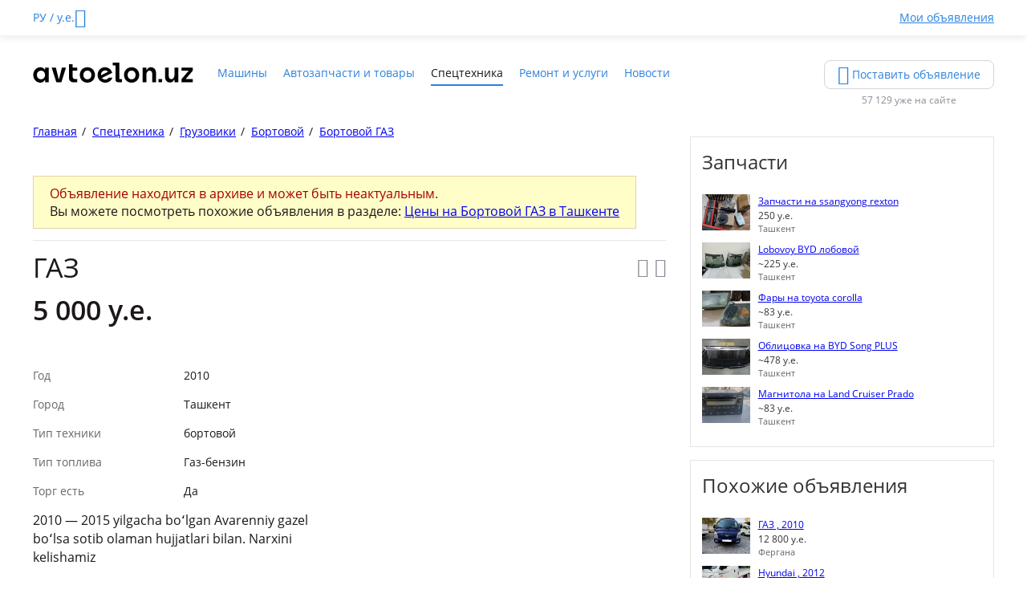

--- FILE ---
content_type: text/html; charset=UTF-8
request_url: https://avtoelon.uz/a/show/5146034
body_size: 17754
content:
<!doctype html>
<html lang="ru" xmlns:xlink="http://www.w3.org/1999/xlink">
<head>
    <meta charset="UTF-8">
    <!--SEO-->
    <title>Продажа бортовых ГАЗ в Ташкенте - №5146034: цена 5000y.e.. Купить ГАЗ — Avtoelon</title>
    <meta name="description" content="«Avtoelon» - объявление №5146034 о продаже ГАЗ в Ташкенте за 5000y.e.. Описание, цена, фото, характеристики ГАЗ. Купить ГАЗ в Ташкенте."/>
    <meta name="keywords" content="продажа, бортовых, газ, ташкенте, №5146034:, цена, 5000y.e, купить, avtoelon"/>
    <meta property="fb:pages" content="487915631223232" />
            <link href="https://m.avtoelon.uz/a/show/5146034" media="only screen and (max-width: 640px)" rel="alternate">
                            <link rel="alternate" href="https://avtoelon.uz/uz/a/show/5146034" hreflang="uz"/>
                    <link rel="alternate" href="https://avtoelon.uz/a/show/5146034" hreflang="ru"/>
                            <link rel="canonical" href="https://avtoelon.uz/a/show/5146034"/>
                    <meta name='wmail-verification' content='69476cf770e74b47e29b023e1eedfdb9' />
            <!--SEO-->
    <meta name="author" content="Avtoelon" />
                <link rel="stylesheet" type="text/css" href="https://avtoelon.uz/static/frontend/css/main-common.fb587b6.css" />
<link rel="stylesheet" type="text/css" href="https://avtoelon.uz/static/frontend/css/main-vendor.f05b388.css" />

    
    <link rel="stylesheet" type="text/css" href="https://avtoelon.uz/static/frontend/css/main-a.434e0b3.css" />

    <link rel="icon" href="/favicon.ico" sizes="any">
<link rel="icon" href="/icon.svg" type="image/svg+xml">
<link rel="apple-touch-icon" href="/apple-touch-icon.png">
<link rel="manifest" href="/manifest.webmanifest">

<meta name="apple-mobile-web-app-title" content="avtoelon.uz">
<meta name="application-name" content="avtoelon.uz">

<meta property="og:url" content="//avtoelon.uz/">
<meta property="og:image" content="//avtoelon.uz/og-image-512x512.png" />
<meta property="og:image:type" content="image/png" />
<meta property="og:image:width" content="192" />
<meta property="og:image:height" content="192" />
        <meta property="og:title" content="ГАЗ"/>
    <meta property="og:url" content="/a/show/5146034"/>    <script id="jsonLocale" type="application/json" src="https://avtoelon.uz/static/frontend/locale/ru_RU.UTF-8.json"></script>
        <script>
        var listing = {items: []};
    </script>
    <script>
        var data = {"auth-url":"\/user\/ajax-xdm-auth\/","views":{"link":"https:\/\/api.avtoelon.uz\/ms\/views\/kluz\/"},"language":"ru","staticLink":"\/\/avtoelon.uz\/static\/frontend","locale":{"":"plural-forms: nplurals=3; plural=(n%10==1 && n%100!=11 ? 0 : n%10>=2 && n%10<=4 && (n%100<10 || n%100>=20) ? 1 : 2);\n"," И ":" И "," из ":" из ","{eventText} в результатах оценки":"{eventText} в результатах оценки","{n} знак.":["{n} знак.","{n} знака.","{n} знаков."],"{n} комментарий":["{n} комментарий","{n} комментария","{n} комментариев"],"{n} объявление":["{n} объявление","{n} объявления","{n} объявлений"],"{n} просмотр":["{n} просмотр","{n} просмотра","{n} просмотров"],"<span class=\"attention\">Внимание!<\/span> Покупая, никогда не отправляйте предоплату. ":"<span class=\"attention\">Внимание!<\/span> Покупая, никогда не отправляйте предоплату. ","7 дней.":"7 дней.","Автопродление включено":"Автопродление включено","Автохимия, Аккумуляторы, Масла, Фильтры, Свечи, Тормозные колодки":"Автохимия, Аккумуляторы, Масла, Фильтры, Свечи, Тормозные колодки","Аренда с выкупом":"Аренда с выкупом","Бесплатно":"Бесплатно","Будет удалено через 6 дней и 23 часа":"Будет удалено через 6 дней и 23 часа","В AppStore":"В AppStore","В Google Play":"В Google Play","В архиве":"В архиве","В избранное":"В избранное","В неоплаченных":"В неоплаченных","В удалённых":"В удалённых","Вам написали новое сообщение":"Вам написали новое сообщение","Ваши фотографии были успешно загружены":"Ваши фотографии были успешно загружены","Введите номер телефона полностью":"Введите номер телефона полностью","Внимание! Вы можете выбрать не более {limitCheck} пунктов.":"Внимание! Вы можете выбрать не более {limitCheck} пунктов.","Внимание! Покупая, никогда не&nbsp;отправляйте предоплату. Вы&nbsp;можете&nbsp;потерять свои деньги!":"Внимание! Покупая, никогда не&nbsp;отправляйте предоплату. Вы&nbsp;можете&nbsp;потерять свои деньги!","ВС":"ВС","Все":"Все","Все города и районы":"Все города и районы","Все марки":"Все марки","Все модели":"Все модели","Все позиции":"Все позиции","Все регионы":"Все регионы","Всего {n} просмотр":["Всего {n} просмотр","Всего {n} просмотра","Всего {n} просмотров"],"ВТ":"ВТ","вчера":"вчера","Вчера":"Вчера","Вы действительно хотите открепить объявление?":"Вы действительно хотите открепить объявление?","Вы действительно хотите удалить переписку?":"Вы действительно хотите удалить переписку?","Вы действительно хотите удалить эту фотографию?":"Вы действительно хотите удалить эту фотографию?","Вы можете выбрать не более 10 пунктов":"Вы можете выбрать не более 10 пунктов","Вы можете потерять свои деньги!":"Вы можете потерять свои деньги!","Вы уверены, что хотите очистить избранное?":"Вы уверены, что хотите очистить избранное?","Вы уверены, что хотите удалить это объявление из избранного?":"Вы уверены, что хотите удалить это объявление из избранного?","Вы уверены?":"Вы уверены?","Выберите ваш город.":"Выберите ваш город.","Выберите или подтвердите другой номер телефона":"Выберите или подтвердите другой номер телефона","Выберите категорию для&nbsp;поиска&nbsp;объявлений":"Выберите категорию для&nbsp;поиска&nbsp;объявлений","Выберите организацию.":"Выберите организацию.","Выберите хотя бы одно объявление":"Выберите хотя бы одно объявление","Выбирайте регион, указывайте цену":"Выбирайте регион, указывайте цену","Выбрано {n} объявление":["Выбрано {n} объявление","Выбрано {n} объявления","Выбрано {n} объявлений"],"Выбрано {selectedCnt} объявление":["Выбрано {selectedCnt} объявление","Выбрано {selectedCnt} объявления","Выбрано {selectedCnt} объявлений"],"Выбрать":"Выбрать","Выбрать все марки":"Выбрать все марки","Выбрать все модели":"Выбрать все модели","график":"график","Двигатель, Коробка, Кузов и салон, Ходовая часть, Рулевое, Тормоза, Топливная система, Кондиционер, Фары, Электрика, Тюнинг":"Двигатель, Коробка, Кузов и салон, Ходовая часть, Рулевое, Тормоза, Топливная система, Кондиционер, Фары, Электрика, Тюнинг","Добавить":"Добавить","Добавить в избранное":"Добавить в избранное","Добавить еще телефон":"Добавить еще телефон","Добавить ещё условия аренды":"Добавить ещё условия аренды","Добавить заметку":"Добавить заметку","Еще":"Еще","Еще…":"Еще…","Жалоба отправлена":"Жалоба отправлена","за ":"за ","За наличные":"За наличные","Загружаю комментарии...":"Загружаем комментарии...","Закрыть":"Закрыть","Значение не должно быть пустым":"Значение не должно быть пустым","Избранное":"Избранное","Измените цену или добавьте фото":"Измените цену или добавьте фото","Искать по всей области":"Искать по всей области","Искать по всему Узбекистану":"Искать по всему Узбекистану","Коврики и чехлы, Магнитолы, Регистраторы, Зарядные устройства, Сигнализации, Домкраты, Насосы, Багажники, Тросы, Инструменты, Детские кресла, Аптечки, Ароматизаторы, Уход за авто, Экипировка":"Коврики и чехлы, Магнитолы, Регистраторы, Зарядные устройства, Сигнализации, Домкраты, Насосы, Багажники, Тросы, Инструменты, Детские кресла, Аптечки, Ароматизаторы, Уход за авто, Экипировка","Комментариев":"Комментариев","Комментариев пока нет":"Комментариев пока нет","Комментарии отключены":"Комментарии отключены","Максимальная длина текста ":"Максимальная длина текста ","Максимум 5 авто":"Максимум 5 авто","На сайте":"На сайте","Назад":"Назад","Настройки сохранены.":"Настройки сохранены.","Находите объявления с&nbsp;доставкой":"Находите объявления с&nbsp;доставкой","Не удалось выполнить операцию. Попробуйте позже.":"Не удалось выполнить операцию. Попробуйте позже.","Не удалось загрузить карту. Попробуйте позже.":"Не удалось загрузить карту. Попробуйте позже.","Не удалось загрузить фотографию в данном размере,<br>попробуйте позже.":"Не удалось загрузить фотографию в данном размере,<br>попробуйте позже.","Не удалось загрузить фотографию. Попробуйте позже.":"Не удалось загрузить фотографию. Попробуйте позже.","Не удалось поменять порядок фотографий. Попробуйте позже.":"Не удалось поменять порядок фотографий. Попробуйте позже.","Не удалось сохранить настройки комментариев. Попробуйте позже.":"Не удалось сохранить настройки комментариев. Попробуйте позже.","Не удалось удалить фотографию. Попробуйте позже.":"Не удалось удалить фотографию. Попробуйте позже.","Неверный код из SMS":"Неверный код из SMS","Неверный код из SMS, попробуйте еще раз.":"Неверный код из SMS, попробуйте еще раз.","нет данных":"нет данных","низкая":"низкая","Ничего не найдено":"Ничего не найдено","Нужно указать хотя бы один подтвержденный номер телефона":"Нужно указать хотя бы один подтвержденный номер телефона","объявление":["объявление","объявления","объявлений"],"Объявление посмотрели {n} раз":["Объявление посмотрели {n} раз","Объявление посмотрели {n} раза","Объявление посмотрели {n} раз"],"Ожидает проверки модератором":"Ожидает проверки модератором","Оплатить позже":"Оплатить позже","Остался {n} знак.":["Остался {n} знак.","Осталось {n} знака.","Осталось {n} знаков."],"Ответить":"Ответить","Ответить пользователю {name}":"Ответить пользователю {name}","Отмена":"Отмена","Ошибка":"Ошибка","Ошибка загрузки формы":"Ошибка загрузки формы","Ошибка получения телефонов продавца.":"Ошибка получения телефонов продавца.","Ошибка сохранения. Повторите попытку позднее.":"Ошибка сохранения. Повторите попытку позднее.","Перейти на мобильную версию сайта﻿":"Перейти на мобильную версию сайта﻿","Платёж в месяц":"Платёж в месяц","ПН":"ПН","Подать бесплатное объявление":"Подать бесплатное объявление","Подать объявление":"Подать объявление","Подать объявление и оплатить ":"Подать объявление и оплатить ","Подать объявление и оплатить {price} сум":"Подать объявление и оплатить {price} сум","Подать объявление и оплатить {totalPrice} сум.":"Подать объявление и оплатить {totalPrice} сум.","Подробнее":"Подробнее","Подтвердите номер телефона":"Подтвердите номер телефона","Подтвердить":"Подтвердить","Позвонить":"Позвонить","Поиск по маркам":"Поиск по маркам","Поиск по марке":"Поиск по марке","Поиск по модели":"Поиск по модели","Поиск по моделям":"Поиск по моделям","Поиск по районам":"Поиск по районам","Поиск по регионам":"Поиск по регионам","Показать все":"Показать все","Показать ещё":"Показать ещё","Понравилась машина?<br>Продайте свою":"Понравилась машина?<br>Продайте свою","Попробуйте ввести код еще раз.":"Попробуйте ввести код еще раз.","Популярные марки":"Популярные марки","Популярные модели":"Популярные модели","Популярные регионы":"Популярные регионы","Порядок фотографий успешно изменён.":"Порядок фотографий успешно изменён.","Предоплата":"Предоплата","При сохранении сообщения произошла ошибка":"При сохранении сообщения произошла ошибка","Приложение Avtoelon.uz":"Приложение Avtoelon.uz","Проверьте интернет или повторите попытку позже.":"Проверьте интернет или повторите попытку позже.","Продлевать автоматически":"Продлевать автоматически","Продлить можно будет через 23 часа.﻿":"Продлить можно будет через 23 часа.﻿","Произошла непредвиденная ошибка.":"Произошла непредвиденная ошибка.","Произошла ошибка отправки на почту":"Произошла ошибка отправки на почту","Пропустить":"Пропустить","Просмотр":"Просмотр","Просмотров телефона":"Просмотров телефона","ПТ":"ПТ","раз":["раз","раза","раз"],"СБ":"СБ","сегодня":"сегодня","Скрыть":"Скрыть","Скрыть список":"Скрыть список","Совпадений не найдено":"Совпадений не найдено","Сообщение не было доставлено, попробуйте позже.":"Сообщение не было доставлено, попробуйте позже.","Сообщение не должно быть пустым":"Сообщение не должно быть пустым","Сообщение от \"{name}\"":"Сообщение от \"{name}\"","Сообщение от \"{name}\\":"Сообщение от \"{name}\\","Сообщение удалено":"Сообщение удалено","Сообщение успешно отправлено.":"Сообщение успешно отправлено.","Сообщения":"Сообщения","Сохранена {moment}":"Сохранена {moment}","Сохранить расположение":"Сохранить расположение","СР":"СР","средняя":"средняя","Срок аренды (кол-во месяцев)":"Срок аренды (кол-во месяцев)","таблицу":"таблицу","Телефоны":"Телефоны","Торгуйтесь и договаривайтесь<br> с продавцом":"Торгуйтесь и договаривайтесь<br> с продавцом","У модератора":"У модератора","Убрать":"Убрать","Убрать покраску":"Убрать покраску","Увы, ваше избранное не содержит ни одного объявления.":"Увы, ваше избранное не содержит ни одного объявления.","Удалить":"Удалить","Удалить заметку":"Удалить заметку","Удалить из избранного":"Удалить из избранного","Удалить номер":"Удалить номер","удалить условие аренды":"удалить условие аренды","Укажите номер телефона":"Укажите номер телефона","Укажите телефон в правильном формате":"Укажите телефон в правильном формате","Установить":"Установить","Файл не выбран":"Файл не выбран","Фотография была успешно удалена":"Фотография была успешно удалена","Хорошо":"Хорошо","ЧТ":"ЧТ","Чтобы подать объявление, заполните все обязательные поля. Осталось заполнить: ":"Чтобы подать объявление, заполните все обязательные поля. Осталось заполнить: ","Это объявление":"Это объявление","Выберите категорию":"Выберите категорию","Цена":"Цена","Цена без скидки":"Цена без скидки","Продавайте быстрее с помощью платных услуг или подайте объявление бесплатно":"Продавайте быстрее с помощью платных услуг или подайте объявление бесплатно","Подать объявление бесплатно":"Подать объявление бесплатно","Подать за {price} {currency}":"Подать за {price} {currency}","Подключить за {price} сум":"Подключить за {price} сум","сум":"сум","Отправить в «Горячие»":"Отправить в «Горячие»","Ваше объявление увидят все – оно будет первым в «Горячих предложениях», пока кто-либо не займет это место":"Ваше объявление увидят все – оно будет первым в «Горячих предложениях», пока кто-либо не займет это место","Отправить в «ТОП»":"Отправить в «ТОП»","Объявление поднимется в поиске выше бесплатных на 24 часа, пока кто-либо не займет это место":"Объявление поднимется в поиске выше бесплатных на 24 часа, пока кто-либо не займет это место","Метка «Торг есть»":"Метка «Торг есть»","Покрасить объявление":"Покрасить объявление","Объявление покрасится жёлтым цветом и станет заметнее в общем списке":"Объявление покрасится жёлтым цветом и станет заметнее в общем списке","На объявлении появится метка «Торг есть». Это вызовет дополнительный интерес у покупателей":"На объявлении появится метка «Торг есть». Это вызовет дополнительный интерес у покупателей","Подать больше объявлений":"Подать больше объявлений","У вас превышен лимит 10 бесплатных объявлений":"У вас превышен лимит 10 бесплатных объявлений","Выберите способ оплаты":"Выберите способ оплаты","Пакеты услуг":"Пакеты услуг","Объявление":"Объявление","Ваше объявление увидят все - оно будет первым в «Горячих предложениях», пока кто-либо не займет это место.":"Ваше объявление увидят все - оно будет первым в «Горячих предложениях», пока кто-либо не займет это место.","Объявление поднимется в поиске выше бесплатных на 24 часа, пока кто-либо не займет это место.":"Объявление поднимется в поиске выше бесплатных на 24 часа, пока кто-либо не займет это место.","Объявление будет доступно еще 7 дней с момента продления.":"Объявление будет доступно еще 7 дней с момента продления.","Объявление покрасится желтым цветом и станет намного заметнее в общем списке.":"Объявление покрасится желтым цветом и станет намного заметнее в общем списке.","Объявление будет опубликовано после оплаты и проверки модератором.":"Объявление будет опубликовано после оплаты и проверки модератором.","На объявлении появится метка «Торг есть». Это вызовет дополнительный интерес у покупателей.":"На объявлении появится метка «Торг есть». Это вызовет дополнительный интерес у покупателей.","Планировщик услуг":"Планировщик услуг","Продлить на 7 дней":"Продлить на 7 дней","Добавлено {addDate}":"Добавлено {addDate}","Осталось {showTillDate}":"Осталось {showTillDate}","Метка «Срочно, торг»":"Метка «Срочно, торг»","Изменить объявление":"Изменить объявление","В архив":"В архив","Добавили в избранное":"Добавили в избранное","Просмотров объявления":"Просмотров объявления","Каждые 7 дней за {weeklyPrice} {currency}":"Каждые 7 дней за {weeklyPrice} {currency}","Спасибо!":"Спасибо!","Объявление на проверке":"Объявление на проверке","Покупатели увидят его сразу после&nbsp;проверки":"Покупатели увидят его сразу после&nbsp;проверки","Вы можете продать ещё":"Вы можете продать ещё","У вас пока нет объявлений на сайте, но это легко исправить":"У вас пока нет объявлений на сайте, но это легко исправить","Перейти в личный кабинет":"Перейти в личный кабинет","Первый раз бесплатно":"Первый раз бесплатно","Убрать цвет":"Убрать цвет","Убрать метку «Торг есть»":"Убрать метку «Торг есть»","Торг есть":"Торг есть","Метка «Торг есть» вызывает дополнительный интерес у покупателей.":"Метка «Торг есть» вызывает дополнительный интерес у покупателей.","Посмотрели объявление":"Посмотрели объявление","Пополнить баланс":"Пополнить баланс","Баланс":"Баланс","Ваше имя":"Ваше имя","Мои объявления":"Мои объявления","На сайте до {date}":"На сайте до {date}","Отправить в архив":"Отправить в архив","Объявление будет отправлено в архив и покупатели не увидят его на Avtoelon.uz":"Объявление будет отправлено в архив и покупатели не увидят его на Avtoelon.uz","Объявление отправлено в архив":"Объявление отправлено в архив","января":"января","февраля":"февраля","марта":"марта","апреля":"апреля","мая":"мая","июня":"июня","июля":"июля","августа":"августа","сентября":"сентября","октября":"октября","ноября":"ноября","декабря":"декабря","Продавайте на Avtoelon.uz":"Продавайте на Avtoelon.uz","Подайте объявление и его увидят больше миллиона покупателей":"Подайте объявление и его увидят больше миллиона покупателей","Отправить":"Отправить","Объявление удалено":"Объявление удалено","до {number} января":"до {number} января","до {number} февраля":"до {number} февраля","до {number} марта":"до {number} марта","до {number} апреля":"до {number} апреля","до {number} мая":"до {number} мая","до {number} июня":"до {number} июня","до {number} июля":"до {number} июля","до {number} августа":"до {number} августа","до {number} сентября":"до {number} сентября","до {number} октября":"до {number} октября","до {number} ноября":"до {number} ноября","до {number} декабря":"до {number} декабря","Посмотрели телефон":"Посмотрели телефон","Ваши объявления на сайте":"Ваши объявления на сайте","Продать":"Продать","Кабинет":"Кабинет","Восстановить":"Восстановить","За {price}":"За {price}","Будет удалено {advertDeletedAtDate}":"Будет удалено {advertDeletedAtDate}","{year} года":"{year} года","Объявление восстановлено":"Объявление восстановлено","id объявления":"id объявления","Вы действительно хотите удалить объявление?":"Вы действительно хотите удалить объявление?","Объявление в архиве":"Объявление в архиве","январь":"январь","февраль":"февраль","март":"март","апрель":"апрель","май":"май","июнь":"июнь","июль":"июль","август":"август","сентябрь":"сентябрь","октябрь":"октябрь","ноябрь":"ноябрь","декабрь":"декабрь","Ваши объявления в архиве":"Ваши объявления в архиве","На проверке у avtoelon.uz":"На проверке у avtoelon.uz","Объявление будет доступно после проверки":"Объявление будет доступно после проверки","Получать уведомления":"Получать уведомления","Статус объявления и комментарии":"Статус объявления и комментарии","Только в приложении Avtoelon.uz":"Только в приложении Avtoelon.uz","Получайте уведомления о статусе объявлений и новых комментариев":"Получайте уведомления о статусе объявлений и новых комментариев","Скачать приложение":"Скачать приложение","Оплатить":"Оплатить","Неоплачено":"Неоплачено","Ваши объявления в неоплаченных":"Ваши объявления в неоплаченных","Причина отклонения":"Причина отклонения","Отклонено":"Отклонено","Ваши объявления отклонённые":"Ваши объявления отклонённые","Ваши объявления в удалённых":"Ваши объявления в удалённых","Причина удаления":"Причина удаления","Служба поддержки":"Служба поддержки","Удалено модератором":"Удалено модератором","Удалено":"Удалено","Задать вопрос":"Задать вопрос","Помощь":"Помощь","г.":"г.","Автосалон":"Автосалон","Есть доставка":"Есть доставка","На заказ":"На заказ","Проверяем фото":"Проверяем фото","Заполните объявление до конца и отправьте на проверку":"Заполните объявление до конца и отправьте на проверку","Продолжить":"Продолжить","Следите за статистикой просмотров и датой ухода в архив":"Следите за статистикой просмотров и датой ухода в архив","Объявления, прошедшие проверку, находятся во вкладке «На сайте»":"Объявления, прошедшие проверку, находятся во вкладке «На сайте»","Меняйте описание, цену или добавьте фотографии":"Меняйте описание, цену или добавьте фотографии","Пока объявление проверяется, оно будет во вкладке «На проверке»":"Пока объявление проверяется, оно будет во вкладке «На проверке»","Понятно":"Понятно","Продлите активность объявления, если ещё не&nbsp;продали":"Продлите активность объявления, если ещё не&nbsp;продали","Пока идёт проверка, посмотрите машины со&nbsp;всего Узбекистана":"Пока идёт проверка, посмотрите машины со&nbsp;всего Узбекистана","Оставьте номер телефона":"Оставьте номер телефона","Представитель «{autoShopName}» ответит на все ваши вопросы в Telegram":"Представитель «{autoShopName}» ответит на все ваши вопросы в Telegram","Спасибо, с вами скоро свяжутся":"Спасибо, с вами скоро свяжутся","Заказать обратный звонок":"Заказать обратный звонок","Оставьте номер телефона и представитель «{autoShopName}» позвонит вам":"Оставьте номер телефона и представитель «{autoShopName}» позвонит вам","Спасибо, вам скоро позвонят":"Спасибо, вам скоро позвонят","Посмотрите похожие авто":"Посмотрите похожие авто","Посмотреть":"Посмотреть","Проверьте, правильно ли введен номер":"Проверьте, правильно ли введен номер","Заявка успешно отправлена":"Заявка успешно отправлена","Анализ стоимости автомобиля - сравнение авто по цене":"Анализ стоимости автомобиля - сравнение авто по цене","Страница объявления":"Страница объявления","Средняя цена на {advertTitle}":"Средняя цена на {advertTitle}","Посмотреть другие объявления":"Посмотреть другие объявления","{modelName} с ценой ниже средней":"{modelName} с ценой ниже средней","{modelName} со средней ценой":"{modelName} со средней ценой","{modelName} с ценой выше средней":"{modelName} с ценой выше средней","График показывает изменение цены точно таких авто по марке, модели, позиции и году":"График показывает изменение цены точно таких авто по марке, модели, позиции и году","График изменения цены":"График изменения цены","Цена в объявлении совпадает со средней ценой":"Цена в объявлении совпадает со средней ценой","Цена в объявлении {advertPrice} — дешевле на {deviationPercent}, чем в похожих":"Цена в объявлении {advertPrice} — дешевле на {deviationPercent}, чем в похожих","Цена в объявлении {advertPrice} — дороже на {deviationPercent}, чем в похожих":"Цена в объявлении {advertPrice} — дороже на {deviationPercent}, чем в похожих","Другие объявления {advertTitle} c ценой":"Другие объявления {advertTitle} c ценой","Низкая":"Низкая","Средняя":"Средняя","Высокая":"Высокая","Нет":"Нет","Пока что нет":"Пока что нет","Не знаю":"Не знаю","Возможно да":"Возможно да","Да":"Да","Невозможно отправить объявление на проверку, попробуйте позже":"Невозможно отправить объявление на проверку, попробуйте позже","заблокировать":"заблокировать","разблокировать":"разблокировать","Вы действительно хотите заблокировать пользователя?":"Вы действительно хотите заблокировать пользователя?","Вы действительно хотите разблокировать пользователя?":"Вы действительно хотите разблокировать пользователя?","Опубликовать «Сверх лимита»":"Опубликовать «Сверх лимита»","Эта фотография уже загружена":"Эта фотография уже загружена","Поиск":"Поиск","Сбросить":"Сбросить","Категория":"Категория","Показать дополнительные параметры":"Показать дополнительные параметры","Скрыть дополнительные параметры":"Скрыть дополнительные параметры","Показать результаты":"Показать результаты","Легковые":"Легковые","должно быть больше {lowestYear}":"должно быть больше {lowestYear}","не должно быть больше {currentYear}":"не должно быть больше {currentYear}","км":"км","Аренда с выкупом за":"Аренда с выкупом за","Сохранённое":"Сохранённое","Поставить":"Поставить","Чат":"Чат","Написать админу Avtoelon.uz":"Написать админу Avtoelon.uz"},"cdn":{"cookie":"kluz_cdn_host","defaultHost":"photos-kl.kcdn.kz"},"limitValues":5,"multiSelectDelimiter":",","sizeNotifications":5,"isCreditPage":false,"urlSearch":"\/a\/get-search-form\/","urlSetCurrency":"\/set-currency\/","sentry":{"dsn":"https:\/\/66f58db3ddce4264bdce7d25dcb68773@sentry.io\/3809929","isEnabled":true,"blackList":"SecurityError"},"globalUserId":null,"isProduction":true,"mobileSpaUrl":"https:\/\/m.avtoelon.uz","isSpaCabinetEnabled":false,"currencies":{"USD":1},"rawSearchCollector":"\/raw-search\/add\/","eventStream":{"isEnabled":true,"hostsEndpoint":"https:\/\/api.avtoelon.uz\/events.json","topic":"avtoelon-frontend-user-events-prod"},"platform":{"isMobile":false},"buckyConfig":{"host":"https:\/\/api.avtoelon.uz\/ms\/rum","aggregationInterval":100,"sample":0.5},"buckyPrefix":"avtoelon.frontend","search":{"hot_uuid":"c1bae0e08b506adf42083fcf3b04d493f9216cca"},"apiHost":"\/\/api.avtoelon.uz","ajaxURLs":{"advertAjaxPhones":"\/a\/ajaxPhones\/"},"messagesEndpoints":[],"messagesProjectEndpoints":{"getAdverts":"\/user-adverts\/"},"recaptchaData":{"scriptUrl":"https:\/\/www.google.com\/recaptcha\/api.js","siteKey":"6Ler9oIoAAAAADmngojOuZ1im_Ho8YoBweauzgXe"},"phoneRecaptchaData":{"scriptUrl":"https:\/\/www.google.com\/recaptcha\/api.js","siteKey":"6LfG9OonAAAAAGxJOK2lSR63PxZjH_8lQZEnSZdr"},"referrerUrl":"","packages":[],"urlSendMessage":"\/a\/message\/5146034\/","urlToDialog":"\/my\/messages\/?advertId=5146034","sectionName":"Спецтехника","categoryName":"Грузовики","advert":{"id":5146034,"uuid":"8744cd18-3ec0-4a79-9c18-5c0fdad4d515","type":0,"storage":"archive","price":5000,"isFromPROShop":false,"title":"ГАЗ","region":"Ташкент","isOwner":false,"isLive":false,"leasingTerms":null,"maskedPhone":"+998 93 ","shopName":"id 2971216","hasGreatPrice":false,"isInBazar":false},"url-phone-rules":"\/a\/ajax-load-phone-rules\/","ajaxAdvertEventsSaveRoute":"\/advertEvents\/save.json\/","nps":{"url":"https:\/\/avtoelon.uz\/ms\/happiness-metric","key":"","project":"avtoelon.uz","data":[]},"userLogin":null,"route":"advert:show","controller":"advert","action":"show","app":"Frontend","userId":0,"userBalance":0,"userPhone":null,"allowMessages":true,"currency":1};
    </script>
    <script type="text/javascript" src="https://yastatic.net/pcode/adfox/loader.js" crossorigin="anonymous" async="true"></script>
    <script>
    WaiterQuery = [];
    Waiter = function() {
        var args = [].slice.call(arguments);

        if (args.length) {
            WaiterQuery.push(args)
        }
    }
</script>
    <script>
    /**
     * Собирает ошибки по фоткам с хранилиша Avtoelon в window.photoLoadErrors
     */
    (function() {
        window.photoLoadErrors = [];

        var IMAGE_PATTERN_RE     = /photos-kluz|kluz-photos/gi;
        var onError              = function(e) {
            var element = e.target;

            if (
                (element.src && IMAGE_PATTERN_RE.test(element.src))
             || (element.srcset && IMAGE_PATTERN_RE.test(element.srcset)) 
            ) {
                window.photoLoadErrors.push(element);
            }
        };

        // useCapture: true - чтобы сработал "захват" события сверху-вниз
        document.addEventListener('error', onError, true);
    })();
</script>    </head>
<body class="uz">
            <div class="site-container">
            <div class="site-container__primary">
                <header class="main-header">
                    
<div class="navigation-header">
    <div class="banner-top"><!--AdFox START-->
<!--yandex_avtoelonuz-->
<!--Площадка: Avtoelon.uz / * / *-->
<!--Тип баннера: Avtoelon_Homepage_Top_Ad_new-->
<!--Расположение: верх страницы-->
<div id="adfox_170833297458098799"></div>
<script>
    Waiter('window.Ya.adfoxCode', 'createAdaptive', [
        {
            ownerId: 354309,
            containerId: 'adfox_170833297458098799',
            params: {
                pp: 'g',
                ps: 'egit',
                p2: 'ivuu'
            }
        }, ['desktop', 'tablet', 'phone'], {
            tabletWidth: 830,
            phoneWidth: 480,
            isAutoReloads: false
        }
    ]);
</script></div>
    <div class="ui-container ">
        <div class="navigation-header__wrap">
            <div class="navigation-header__primary">
                <ul class="navigation-header-menu">
                    <li class="navigation-header-menu__item js-navigation-header-popup-wrap">
                        <button
                            class="navigation-header-menu__link js-navigation-header-popup-toggler"
                            data-popup="settings"
                            type="button"
                        >
                            <span class="navigation-header-menu__label">
                                РУ / у.е.
                            </span>
                            <span class="navigation-header-menu__icon tfi-caret-down"></span>
                        </button>
                        <div class="navigation-header-popup navigation-header-popup--from-left isHidden js-navigation-header-popup js-navigation-header-popup-settings">
    <div class="navigation-header-popup__inner">
        <div class="site-settings">
            <div class="site-settings__section">
                <div class="site-settings__section-label">Выберите язык</div>
                <ul class="site-settings__options-list js-site-settings-group js-site-settings-group-lang">
                    <li class="site-settings__options-item">
                        <a class="site-settings__options-link js-site-settings-link " data-value="uz" href="/uz/">
                            <span class="site-settings__label">O'zbek tili</span>
                        </a>
                    </li>
                    <li class="site-settings__options-item">
                        <a class="site-settings__options-link js-site-settings-link isActive" data-value="ru" href="/">
                            <span class="site-settings__label">Русский</span>
                        </a>
                    </li>
                </ul>
            </div>
            <div class="site-settings__section">
                <div class="site-settings__section-label">Выберите валюту</div>
                <ul class="site-settings__options-list js-site-settings-group js-site-settings-group-currency">
                    <li class="site-settings__options-item">
                        <a class="site-settings__options-link js-site-settings-link " data-value="2" href="/set-currency/?currency=2">
                            <span class="site-settings__label">сумы</span>
                        </a>
                    </li>
                    <li class="site-settings__options-item">
                        <a class="site-settings__options-link js-site-settings-link isActive" data-value="1" href="/set-currency/?currency=1">
                            <span class="site-settings__label">у.е.</span>
                        </a>
                    </li>
                </ul>
            </div>
            <div class="site-settings__section">
                <a class="primary-button site-settings__submit js-site-settings-submit" href="/a/show/5146034">Сохранить</a>
            </div>
        </div>
    </div>
</div>
                    </li>
                </ul>
            </div>
            <div class="navigation-header__secondary">
                <ul class="navigation-header-menu">
                    <li class="navigation-header-menu__item js-header-favorites isHidden">
                        <button class="navigation-header-menu__link" data-url="/a/my/">
                            <span class="navigation-header-menu__label">Избранное</span>
                            <span class="navigation-header-menu__badge js-header-favorites-count"></span>
                        </button>
                    </li>
                                            <li class="navigation-header-menu__item">
                            <a class="navigation-header-menu__link" href="/my/">
                                <span class="navigation-header-menu__label">Мои объявления</span>
                            </a>
                        </li>
                                    </ul>
            </div>
        </div>
    </div>
</div>
                    <nav class="top-nav ui-container">
                        <div class="logo-block">
                            <div class="header-logo">
            <a class="header-logo" href="/">
            <img
                src="//avtoelon.uz/static/frontend/images/logos/header-logo.svg"
                alt="avtoelon"
                class="header-logo__image"
                width="200"
                height="25"
            >
        </a>
    </div>
                        </div>
                        <div class="menu-block">
                            
<ul class="menu-list">
                        <li class="menu-item">
                <a class="menu-link" href="/avto/">Машины</a>
            </li>
                                <li class="menu-item">
                <a class="menu-link" href="/zapchasti/">Автозапчасти и товары</a>
            </li>
                                                            
            
            <li class="menu-item">
                                    <a class="menu-link selected" id="currentSection" href="/spectehnika/">Спецтехника</a>
                            </li>
                                <li class="menu-item">
                <a class="menu-link" href="/uslugi/">Ремонт и услуги</a>
            </li>
                <li class="menu-item">
        <a
            class="menu-link js__articles-menu-link"
            href="https://m.avtoelon.uz/yangiliklar/articles/"
            data-source="news"
        >
            Новости        </a>
    </li>
</ul>
                        </div>
                        <div class="create-block">
                            <a
    class="ui-button ui-button--secondary create-adv-button js-create-a-link"
    data-source="header"
    data-test="create-advert-button"
    href="/a/new/"
>
    <span class="tfi-plus-big"></span>
    <span class="label">
        Поставить объявление    </span>
</a>
<div class="adv-count">
        57&nbsp;129&nbsp;уже&nbsp;на&nbsp;сайте</div>
                        </div>
                    </nav>
                </header>

                
                
                <main>
                                            <div class="ui-container">
                                    <div class="row">
                    
        
        <section class="col-sm-8 content-left">
                                        <ol class="breadcrumbs clearfix" itemscope itemtype="http://schema.org/BreadcrumbList">
                    <li itemprop="itemListElement" itemscope itemtype="http://schema.org/ListItem">
                                    <a itemscope itemtype="http://schema.org/Thing"
                       itemprop="item" href="/" id="https://avtoelon.uz/">
                        <span itemprop="name">Главная</span>
                    </a>
                                <meta itemprop="position" content="1" />
            </li>
                    <li itemprop="itemListElement" itemscope itemtype="http://schema.org/ListItem">
                                    <a itemscope itemtype="http://schema.org/Thing"
                       itemprop="item" href="/spectehnika/" id="https://avtoelon.uz/spectehnika/">
                        <span itemprop="name">Спецтехника</span>
                    </a>
                                <meta itemprop="position" content="2" />
            </li>
                    <li itemprop="itemListElement" itemscope itemtype="http://schema.org/ListItem">
                                    <a itemscope itemtype="http://schema.org/Thing"
                       itemprop="item" href="/spectehnika/gruzoviki/" id="https://avtoelon.uz/spectehnika/gruzoviki/">
                        <span itemprop="name">Грузовики</span>
                    </a>
                                <meta itemprop="position" content="3" />
            </li>
                    <li itemprop="itemListElement" itemscope itemtype="http://schema.org/ListItem">
                                    <a itemscope itemtype="http://schema.org/Thing"
                       itemprop="item" href="/spectehnika/gruzoviki/bortovoi/" id="https://avtoelon.uz/spectehnika/gruzoviki/bortovoi/">
                        <span itemprop="name">Бортовой</span>
                    </a>
                                <meta itemprop="position" content="4" />
            </li>
                    <li itemprop="itemListElement" itemscope itemtype="http://schema.org/ListItem">
                                    <a itemscope itemtype="http://schema.org/Thing"
                       itemprop="item" href="/spectehnika/gruzoviki/bortovoi/gaz/" id="https://avtoelon.uz/spectehnika/gruzoviki/bortovoi/gaz/">
                        <span itemprop="name">Бортовой ГАЗ</span>
                    </a>
                                <meta itemprop="position" content="5" />
            </li>
            </ol>


            <div
                class="item product"
                itemscope=""
                itemtype="http://schema.org/Product"

                            >
                            <div class="in-archive">
            <div>
                Объявление находится в&nbsp;архиве и&nbsp;может быть неактуальным.            </div>
                        Вы можете посмотреть похожие объявления в разделе:
                <a href="/spectehnika/gruzoviki/bortovoi/gaz/gorod-tashkent/">Цены на Бортовой ГАЗ в Ташкенте</a>        </div>
    
                
<header>
    <div class="a-title">
        <div class="a-title__container">
            <h1 class="a-title__text">
                                    ГАЗ
                            </h1>
        </div>
                    <div class="a-title__buttons">
                <div class="tooltip-container a-title__button js__favorite-icon" data-id="5146034">
                    <span class="a-header-icon a-header-icon__favorite a-header-icon__favorite--empty tfi-star"></span>
                    <div class="tooltip">
                        Добавить в избранное                    </div>
                </div>
                <div class="tooltip-container a-title__button js-note-edit" data-id="5146034">
                    <span class="a-header-icon a-header-icon__sticker a-header-icon__sticker--empty tfi-note js__sticker-icon" data-id="5146034"></span>
                    <div class="tooltip">
                        Добавить заметку                    </div>
                </div>
            </div>
            </div>
    <div class="a-price">
        <span class="a-price__text">    5&nbsp;000&nbsp;y.e.
</span>    </div>
    <div class="note" data-id="5146034">
        <div class="note__message">
            <span class="note__message-content js-note-message" data-id="5146034"></span>
            <div class="tooltip-container note__remove js-note-remove" data-id="5146034">
                <span class="tfi-close"></span>
                <div class="tooltip">
                    Удалить заметку                </div>
            </div>
        </div>
        <div class="note__edit">
            <input type="text" class="note__text" required name="note" placeholder="Заметка к объявлению (видна только вам)">
            <button class="note__clear tfi-close js-note-clear"></button>
            <input type="button" class="note__save js-note-save default-button" value="Сохранить" data-id="5146034">
        </div>
    </div>
</header>


                
                <div class="clearfix a-info-block">
                        
    <div class="col-sm-6 description no-photo">
        <div class="description-body" itemprop="description">
            
            <dl class="clearfix dl-horizontal description-params">
                
                
                                                                                                                                            <dt class="value-title">Год</dt>
                                                                                                            <dd class="value clearfix">2010</dd>
                                                                                                                                                                                                                                <dt class="value-title">Город</dt>
                                                                                                            <dd class="value clearfix">Ташкент</dd>
                                                                                                                                                                                                                                <dt class="value-title">Тип техники</dt>
                                                                                                            <dd class="value clearfix">бортовой</dd>
                                                                                                                                                                                                                                <dt class="value-title">Тип топлива</dt>
                                                                                                            <dd class="value clearfix">Газ-бензин</dd>
                                                                                                                                                                                                                                <dt class="value-title">Торг есть</dt>
                                                                                                            <dd class="value clearfix">Да</dd>
                                                                                                                                                                        </dl>

                
    

                            <div class="description-text">2010 — 2015 yilgacha boʻlgan Avarenniy gazel boʻlsa sotib olaman hujjatlari bilan. Narxini kelishamiz</div>
            
                    </div>
    </div>


                    <div class="col-sm-6 photos-block">
                                                
<div class="main-photo">
                </div>
<ul class="photo-list">
        </ul>

                        <div class="flex-fill"></div>
                    </div>
                </div>

                                            </div>
                            <ol class="breadcrumbs clearfix" itemscope itemtype="http://schema.org/BreadcrumbList">
                    <li itemprop="itemListElement" itemscope itemtype="http://schema.org/ListItem">
                                    <a itemscope itemtype="http://schema.org/Thing"
                       itemprop="item" href="/" id="https://avtoelon.uz/">
                        <span itemprop="name">Авто в Узбекистане</span>
                    </a>
                                <meta itemprop="position" content="1" />
            </li>
                    <li itemprop="itemListElement" itemscope itemtype="http://schema.org/ListItem">
                                    <a itemscope itemtype="http://schema.org/Thing"
                       itemprop="item" href="/spectehnika/gorod-tashkent/" id="https://avtoelon.uz/spectehnika/gorod-tashkent/">
                        <span itemprop="name">Спецтехника в Ташкенте</span>
                    </a>
                                <meta itemprop="position" content="2" />
            </li>
                    <li itemprop="itemListElement" itemscope itemtype="http://schema.org/ListItem">
                                    <a itemscope itemtype="http://schema.org/Thing"
                       itemprop="item" href="/spectehnika/gruzoviki/gorod-tashkent/" id="https://avtoelon.uz/spectehnika/gruzoviki/gorod-tashkent/">
                        <span itemprop="name">Грузовики в Ташкенте</span>
                    </a>
                                <meta itemprop="position" content="3" />
            </li>
                    <li itemprop="itemListElement" itemscope itemtype="http://schema.org/ListItem">
                                    <a itemscope itemtype="http://schema.org/Thing"
                       itemprop="item" href="/spectehnika/gruzoviki/bortovoi/gorod-tashkent/" id="https://avtoelon.uz/spectehnika/gruzoviki/bortovoi/gorod-tashkent/">
                        <span itemprop="name">Бортовой в Ташкенте</span>
                    </a>
                                <meta itemprop="position" content="4" />
            </li>
                    <li itemprop="itemListElement" itemscope itemtype="http://schema.org/ListItem">
                                    <a itemscope itemtype="http://schema.org/Thing"
                       itemprop="item" href="/spectehnika/gruzoviki/bortovoi/gaz/gorod-tashkent/" id="https://avtoelon.uz/spectehnika/gruzoviki/bortovoi/gaz/gorod-tashkent/">
                        <span itemprop="name">Бортовой ГАЗ в Ташкенте</span>
                    </a>
                                <meta itemprop="position" content="5" />
            </li>
            </ol>


                        
        </section>
        <aside class="col-sm-4">
            <div class="scroll-fixed">
                                                    <div class="related js-type-spared">
            <h3 class="related__title">
                Запчасти
                            </h3>
                            <div class="related-item">
    <a href="/a/show/6726800">
        <picture>
            <img src="https://kluz-photos.kcdn.online/webp/1b/1b5c7162-1f48-4b8c-a754-9496b942d001/1-120x90.webp"
                 srcset="https://kluz-photos.kcdn.online/webp/1b/1b5c7162-1f48-4b8c-a754-9496b942d001/1-120x90.webp 1x,
                         https://kluz-photos.kcdn.online/webp/1b/1b5c7162-1f48-4b8c-a754-9496b942d001/1-120x90.webp 1.5x,
                         https://kluz-photos.kcdn.online/webp/1b/1b5c7162-1f48-4b8c-a754-9496b942d001/1-120x90.webp 2x"
                 alt="Запчасти на ssangyong rexton в Ташкент за 250 y.e. id6726800"
                 width="60"
                 height="45"/>
        </picture>
    </a>
    <div class="related-item__description">
        <div class="related-item__title">
            <a href="/a/show/6726800">
                Запчасти на ssangyong rexton
                            </a>
        </div>
                    <div class="related-item__price">250&nbsp;y.e.</div>
                            <div class="related-item__region">Ташкент</div>
            </div>
</div>

                            <div class="related-item">
    <a href="/a/show/6743457">
        <picture>
            <img src="https://kluz-photos.kcdn.online/webp/8a/8adc39bb-71a2-4c4a-af16-e879735bc648/1-120x90.webp"
                 srcset="https://kluz-photos.kcdn.online/webp/8a/8adc39bb-71a2-4c4a-af16-e879735bc648/1-120x90.webp 1x,
                         https://kluz-photos.kcdn.online/webp/8a/8adc39bb-71a2-4c4a-af16-e879735bc648/1-120x90.webp 1.5x,
                         https://kluz-photos.kcdn.online/webp/8a/8adc39bb-71a2-4c4a-af16-e879735bc648/1-120x90.webp 2x"
                 alt="Lobovoy BYD лобовой в Ташкент за ~225 y.e. id6743457"
                 width="60"
                 height="45"/>
        </picture>
    </a>
    <div class="related-item__description">
        <div class="related-item__title">
            <a href="/a/show/6743457">
                Lobovoy BYD лобовой
                            </a>
        </div>
                    <div class="related-item__price">~225&nbsp;y.e.</div>
                            <div class="related-item__region">Ташкент</div>
            </div>
</div>

                            <div class="related-item">
    <a href="/a/show/6516679">
        <picture>
            <img src="https://kluz-photos.kcdn.online/webp/ad/ad5354b7-d3e5-43a0-be12-499b558a76c1/1-120x90.webp"
                 srcset="https://kluz-photos.kcdn.online/webp/ad/ad5354b7-d3e5-43a0-be12-499b558a76c1/1-120x90.webp 1x,
                         https://kluz-photos.kcdn.online/webp/ad/ad5354b7-d3e5-43a0-be12-499b558a76c1/1-120x90.webp 1.5x,
                         https://kluz-photos.kcdn.online/webp/ad/ad5354b7-d3e5-43a0-be12-499b558a76c1/1-120x90.webp 2x"
                 alt="Фары на toyota corolla в Ташкент за ~83 y.e. id6516679"
                 width="60"
                 height="45"/>
        </picture>
    </a>
    <div class="related-item__description">
        <div class="related-item__title">
            <a href="/a/show/6516679">
                Фары на toyota corolla
                            </a>
        </div>
                    <div class="related-item__price">~83&nbsp;y.e.</div>
                            <div class="related-item__region">Ташкент</div>
            </div>
</div>

                            <div class="related-item">
    <a href="/a/show/5181759">
        <picture>
            <img src="https://kluz-photos.kcdn.online/webp/68/68bcf6d2-0a57-4e2e-9207-a670776fc4f4/1-120x90.webp"
                 srcset="https://kluz-photos.kcdn.online/webp/68/68bcf6d2-0a57-4e2e-9207-a670776fc4f4/1-120x90.webp 1x,
                         https://kluz-photos.kcdn.online/webp/68/68bcf6d2-0a57-4e2e-9207-a670776fc4f4/1-120x90.webp 1.5x,
                         https://kluz-photos.kcdn.online/webp/68/68bcf6d2-0a57-4e2e-9207-a670776fc4f4/1-120x90.webp 2x"
                 alt="Облицовка на BYD Song PLUS в Ташкент за ~478 y.e. id5181759"
                 width="60"
                 height="45"/>
        </picture>
    </a>
    <div class="related-item__description">
        <div class="related-item__title">
            <a href="/a/show/5181759">
                Облицовка на BYD Song PLUS
                            </a>
        </div>
                    <div class="related-item__price">~478&nbsp;y.e.</div>
                            <div class="related-item__region">Ташкент</div>
            </div>
</div>

                            <div class="related-item">
    <a href="/a/show/6516651">
        <picture>
            <img src="https://kluz-photos.kcdn.online/webp/b9/b9c44a4f-12c0-42f6-ad83-0af233a7ddb1/1-120x90.webp"
                 srcset="https://kluz-photos.kcdn.online/webp/b9/b9c44a4f-12c0-42f6-ad83-0af233a7ddb1/1-120x90.webp 1x,
                         https://kluz-photos.kcdn.online/webp/b9/b9c44a4f-12c0-42f6-ad83-0af233a7ddb1/1-120x90.webp 1.5x,
                         https://kluz-photos.kcdn.online/webp/b9/b9c44a4f-12c0-42f6-ad83-0af233a7ddb1/1-120x90.webp 2x"
                 alt="Магнитола на Land Cruiser Prado в Ташкент за ~83 y.e. id6516651"
                 width="60"
                 height="45"/>
        </picture>
    </a>
    <div class="related-item__description">
        <div class="related-item__title">
            <a href="/a/show/6516651">
                Магнитола на Land Cruiser Prado
                            </a>
        </div>
                    <div class="related-item__price">~83&nbsp;y.e.</div>
                            <div class="related-item__region">Ташкент</div>
            </div>
</div>

                                </div>
    

                                                    <div class="related js-type-related">
            <h3 class="related__title">Похожие объявления</h3>
                            <div class="related-item">
    <a href="/a/show/6709775">
        <picture>
            <img src="https://kluz-photos.kcdn.online/webp/43/43145275-e949-4853-9785-72edfd8d7f5f/7-120x90.webp"
                 srcset="https://kluz-photos.kcdn.online/webp/43/43145275-e949-4853-9785-72edfd8d7f5f/7-120x90.webp 1x,
                         https://kluz-photos.kcdn.online/webp/43/43145275-e949-4853-9785-72edfd8d7f5f/7-120x90.webp 1.5x,
                         https://kluz-photos.kcdn.online/webp/43/43145275-e949-4853-9785-72edfd8d7f5f/7-120x90.webp 2x"
                 alt="ГАЗ 2010 года, в Фергана за 12 800 y.e. id6709775"
                 width="60"
                 height="45"/>
        </picture>
    </a>
    <div class="related-item__description">
        <div class="related-item__title">
            <a href="/a/show/6709775">
                ГАЗ
                                    , 2010
                            </a>
        </div>
                    <div class="related-item__price">12&nbsp;800&nbsp;y.e.</div>
                            <div class="related-item__region">Фергана</div>
            </div>
</div>
                            <div class="related-item">
    <a href="/a/show/6321745">
        <picture>
            <img src="https://kluz-photos.kcdn.online/webp/0a/0a6fd7ec-9359-4b00-91a7-25a84846f15d/1-120x90.webp"
                 srcset="https://kluz-photos.kcdn.online/webp/0a/0a6fd7ec-9359-4b00-91a7-25a84846f15d/1-120x90.webp 1x,
                         https://kluz-photos.kcdn.online/webp/0a/0a6fd7ec-9359-4b00-91a7-25a84846f15d/1-120x90.webp 1.5x,
                         https://kluz-photos.kcdn.online/webp/0a/0a6fd7ec-9359-4b00-91a7-25a84846f15d/1-120x90.webp 2x"
                 alt="Hyundai 2012 года, в Фергана за 13 500 y.e. id6321745"
                 width="60"
                 height="45"/>
        </picture>
    </a>
    <div class="related-item__description">
        <div class="related-item__title">
            <a href="/a/show/6321745">
                Hyundai
                                    , 2012
                            </a>
        </div>
                    <div class="related-item__price">13&nbsp;500&nbsp;y.e.</div>
                            <div class="related-item__region">Фергана</div>
            </div>
</div>
                            <div class="related-item">
    <a href="/a/show/6745471">
        <picture>
            <img src="https://kluz-photos.kcdn.online/webp/51/510f0f2a-15d4-4c85-98d3-5953f008d92c/1-120x90.webp"
                 srcset="https://kluz-photos.kcdn.online/webp/51/510f0f2a-15d4-4c85-98d3-5953f008d92c/1-120x90.webp 1x,
                         https://kluz-photos.kcdn.online/webp/51/510f0f2a-15d4-4c85-98d3-5953f008d92c/1-120x90.webp 1.5x,
                         https://kluz-photos.kcdn.online/webp/51/510f0f2a-15d4-4c85-98d3-5953f008d92c/1-120x90.webp 2x"
                 alt="Hyundai 2010 года, в Ташкент за 11 500 y.e. id6745471"
                 width="60"
                 height="45"/>
        </picture>
    </a>
    <div class="related-item__description">
        <div class="related-item__title">
            <a href="/a/show/6745471">
                Hyundai
                                    , 2010
                            </a>
        </div>
                    <div class="related-item__price">11&nbsp;500&nbsp;y.e.</div>
                            <div class="related-item__region">Ташкент</div>
            </div>
</div>
                            <div class="related-item">
    <a href="/a/show/6691728">
        <picture>
            <img src="https://kluz-photos.kcdn.online/webp/2f/2f16eb2b-7aa0-41a1-8556-71ec5fc24fe7/1-120x90.webp"
                 srcset="https://kluz-photos.kcdn.online/webp/2f/2f16eb2b-7aa0-41a1-8556-71ec5fc24fe7/1-120x90.webp 1x,
                         https://kluz-photos.kcdn.online/webp/2f/2f16eb2b-7aa0-41a1-8556-71ec5fc24fe7/1-120x90.webp 1.5x,
                         https://kluz-photos.kcdn.online/webp/2f/2f16eb2b-7aa0-41a1-8556-71ec5fc24fe7/1-120x90.webp 2x"
                 alt="Hyundai 2008 года, в Карши за 11 000 y.e. id6691728"
                 width="60"
                 height="45"/>
        </picture>
    </a>
    <div class="related-item__description">
        <div class="related-item__title">
            <a href="/a/show/6691728">
                Hyundai
                                    , 2008
                            </a>
        </div>
                    <div class="related-item__price">11&nbsp;000&nbsp;y.e.</div>
                            <div class="related-item__region">Карши</div>
            </div>
</div>
                            <div class="related-item">
    <a href="/a/show/6645576">
        <picture>
            <img src="https://kluz-photos.kcdn.online/webp/f1/f165c04d-d0ba-4708-86e8-621af54e5cbd/1-120x90.webp"
                 srcset="https://kluz-photos.kcdn.online/webp/f1/f165c04d-d0ba-4708-86e8-621af54e5cbd/1-120x90.webp 1x,
                         https://kluz-photos.kcdn.online/webp/f1/f165c04d-d0ba-4708-86e8-621af54e5cbd/1-120x90.webp 1.5x,
                         https://kluz-photos.kcdn.online/webp/f1/f165c04d-d0ba-4708-86e8-621af54e5cbd/1-120x90.webp 2x"
                 alt="Shacman 2008 года, в Самарканд за 30 000 y.e. id6645576"
                 width="60"
                 height="45"/>
        </picture>
    </a>
    <div class="related-item__description">
        <div class="related-item__title">
            <a href="/a/show/6645576">
                Shacman
                                    , 2008
                            </a>
        </div>
                    <div class="related-item__price">30&nbsp;000&nbsp;y.e.</div>
                            <div class="related-item__region">Самарканд</div>
            </div>
</div>
                    </div>
    

                                                    <div class="banner-container"><!--AdFox START-->
<!--yandex_avtoelonuz-->
<!--Площадка: Avtoelon.uz / * / *-->
<!--Тип баннера: Avtoelon_Ad_Right_300x600-->
<!--Расположение: <верх страницы>-->
<div id="adfox_159541184798671079"></div>
<script>
Waiter('window.Ya.adfoxCode', 'createAdaptive', [
    {
        ownerId: 354309,
        containerId: 'adfox_159541184798671079',
        params: {
            pp: 'g',
            ps: 'egit',
            p2: 'gwxf'
        }
    }, ['desktop', 'tablet', 'phone'], {
        tabletWidth: 830,
        phoneWidth: 480,
        isAutoReloads: false
    }]);
</script></div>
                            </div>
        </aside>
    </div>

                            </div>
                                    </main>
            </div>
            <div class="site-container__secondary">
                
<footer class="footer-desktop">
    <div class="js__footer-banner footer-desktop__banner footer-desktop__banner--ru">
        <img
            src="/static/frontend/images/footer-banner/ru/footer-banner.png"
            srcset="/static/frontend/images/footer-banner/ru/footer-banner.png 1x,
                /static/frontend/images/footer-banner/ru/footer-banner@2x.png 2x,
                /static/frontend/images/footer-banner/ru/footer-banner@3x.png 3x"
            alt="Install App Banner"
            width="1200"
            height="185"
        >
        <a
            class="js__app-store-link footer-desktop__banner-link footer-desktop__banner-link--ios-ru"
            target="_blank"
            href="https://itunes.apple.com/ru/app/id1431768824?mt=8"
            data-type="app_store"
            rel="nofollow"
        ></a>
        <a
            class="js__app-store-link footer-desktop__banner-link footer-desktop__banner-link--android-ru"
            target="_blank"
            href="https://play.google.com/store/apps/details?id=uz.avtoelon"
            data-type="google_play"
            rel="nofollow"
        ></a>
    </div>
    <div class="footer-desktop__container">
        <div class="footer-desktop__logo">
                            <a class="footer-desktop__logo-link" href="/">
                    <img
                        src="/static/frontend/images/logos/header-logo.svg"
                        alt="Avtoelon.uz"
                        width="191"
                        height="24"
                    >
                </a>
                    </div>
        <div class="footer-desktop__links">
            <ul class="footer-desktop__links-list">
                <li class="footer-desktop__links-item">
                    <a
                        class="js__footer-link"
                        href="/content/articles/about/"
                        data-type="about"
                    >
                        О компании                    </a>
                </li>
                <li class="footer-desktop__links-item">
                    <a
                        class="js__footer-link"
                        href="https://special.kolesa.group/avtoelon/ru"
                        data-type="for_advertisers"
                    >
                        Рекламодателям посвящается                    </a>
                </li>
                <li class="footer-desktop__links-item">
                    <a
                        class="js__footer-link"
                        href="https://m.avtoelon.uz/a/show/5146034"
                        data-type="site_version_mobile"
                    >
                        Мобильная версия сайта                    </a>
                </li>
                <li class="footer-desktop__links-item">
                    <a
                        class="js__footer-link"
                        href="https://m.avtoelon.uz/yangiliklar/articles/"
                        data-type="autonews_uz"
                    >
                        Автоновости Узбекистана                    </a>
                </li>
                <li class="footer-desktop__links-item">
                    <a
                        class="js__footer-link"
                        href="https://kolesa.kz/content/"
                        data-type="autonews_kz"
                    >
                        Автоновости Казахстана                    </a>
                </li>
            </ul>
        </div>
        <div class="footer-desktop__links">
            <ul class="footer-desktop__links-list">
                <li class="footer-desktop__links-item">
                    <a
                        class="js__footer-link"
                        href="/my/messages/?openSupportThread=1"
                        data-type="write_us"
                    >
                        Написать админу Avtoelon.uz                    </a>
                </li>
                                    <li class="footer-desktop__links-item">
                        <a
                            class="js__footer-link"
                            href="/signin"
                            data-type="cabinet"
                        >
                            Личный кабинет                        </a>
                    </li>
                
                <li class="footer-desktop__links-item">
                    <a
                        class="js__footer-link"
                        href="/a/new/"
                        data-type="create_advert"
                    >
                        Поставить объявление                    </a>
                </li>
                <li class="footer-desktop__links-item">
                    <a
                        class="js__footer-link"
                        href="/content/articles/service-regulations/"
                        data-type="service_regulations"
                    >
                        Правила размещения объявлений                    </a>
                </li>
            </ul>
        </div>
        <div class="footer-desktop__social">
            <div class="footer-desktop__social-label">
                Подписывайтесь на наши соцсети            </div>
            <div class="social-links footer-desktop__social-icons">
                <a
                    class="js__social-link social-links__item"
                    href="https://www.youtube.com/channel/UC3pIBT_6sQrXuM1x88V7nkg"
                    target="_blank"
                    data-type="youtube"
                >
                    <img
                        src="/static/frontend/images/socials/youtube.svg"
                        alt="Telegram"
                        width="28"
                        height="28"
                    >
                </a>
                <a
                    class="js__social-link social-links__item"
                    href="https://t.me/avtoelon"
                    target="_blank"
                    data-type="telegram"
                >
                    <img
                        src="/static/frontend/images/socials/telegram.svg"
                        alt="Telegram"
                        width="28"
                        height="28"
                    >
                </a>
                <a
                    class="js__social-link social-links__item"
                    href="https://www.facebook.com/Avtoelon.uz/"
                    target="_blank"
                    data-type="facebook"
                >
                    <img
                        src="/static/frontend/images/socials/facebook.svg"
                        alt="Telegram"
                        width="28"
                        height="28"
                    >
                </a>
                <a
                    class="js__social-link social-links__item"
                    href="https://www.instagram.com/avtoelon.uz/"
                    target="_blank"
                    data-type="instagram"
                >
                    <img
                        src="/static/frontend/images/socials/instagram.svg"
                        alt="Telegram"
                        width="28"
                        height="28"
                    >
                </a>
            </div>
        </div>
    </div>
    <div class="footer-desktop__bottom">
        
        <div class="footer-desktop__bottom-rights">© 2018—2025 ООО «KOLESA»</div>
        <ul class="footer-desktop__bottom-list">
            <li class="footer-desktop__bottom-list-item">
                <a
                    class="js__footer-link"
                    href="/content/articles/agreement/"
                    data-type="user_agreement"
                >
                    Пользовательское соглашение                </a>
            </li>
            <li class="footer-desktop__bottom-list-item">
                <a
                    class="js__footer-link"
                    href="/sitemap/"
                    data-type="sitemap"
                >
                    Карта сайта                </a>
            </li>
        </ul>
    </div>
</footer>
            </div>
        </div>
        <div class="notification-block">
        <transition-group tag="div">
    <template v-for="item in list">
        <div class="notification-item" :class="{'full': item.success, 'hover-pointer': item.callback}" @click="customMethod(item)" :key="item.id">
            <div class="body">
                <span class="title" v-if="item.title" v-html="item.title"></span>
                <span class="type" v-if="item.type" :class="[item.type]"></span>
                <span class="message" v-if="item.message" v-html="item.message"></span>
                <div class="buttons">
                    <span class="success kl-btn kl-btn-primary" v-if="item.success" v-html="item.success.text"
                          @click.stop="successMethod(item)"></span>
                    <span class="cancel" v-if="item.cancel" v-html="item.cancel.text"
                          @click.stop="cancelMethod(item)"></span>
                </div>
            </div>
            <div class="right-block">
                <span class="close-notification icon-kl icon-kl-close" @click.stop="close(item.id)"></span>
            </div>
            <div class="clearfix"></div>
        </div>
    </template>
</transition-group>
    </div>
            <!-- Google Tag Manager -->
    <script>(function(w,d,s,l,i){w[l]=w[l]||[];w[l].push({'gtm.start':
                new Date().getTime(),event:'gtm.js'});var f=d.getElementsByTagName(s)[0],
            j=d.createElement(s),dl=l!='dataLayer'?'&l='+l:'';j.async=true;j.src=
            'https://www.googletagmanager.com/gtm.js?id='+i+dl;f.parentNode.insertBefore(j,f);
        })(window,document,'script','dataLayer','GTM-59FGMZ7');</script>
    <!-- End Google Tag Manager -->

<script>
    window.dataLayer = window.dataLayer || [];
    function gtag(){dataLayer.push(arguments);}
    gtag('js', new Date());

    gtag('config', 'UA-123670600-1');
</script>
    <!-- GA -->
    <!-- Google tag (gtag.js) for Google Analytics 4 -->
<script async src="https://www.googletagmanager.com/gtag/js?id=G-6QV3MG8FYM"></script>
<script>
    window.dataLayer = window.dataLayer || [];
    window.gtag = function () { dataLayer.push(arguments); }

    window.gtag('js', new Date());
    window.gtag('config', 'G-6QV3MG8FYM');
</script>
<!-- End Google Tag Manager -->
    <!-- GA -->
    <script>
            window.digitalData = {"version":"1.1.2","page":{"type":"product","category":"Advert Product Detail"},"website":{"environment":"production","type":"desktop"},"user":{"isLoggedIn":false,"isReturning":false,"anonymousIdBack":"c7089785-0b89-4cec-bf7e-7cb3cb291970"},"product":{"section":"special","categoryString":"auto.truck","advertType":0,"category":["special","auto.truck"],"categoryId":"3","city":"gorod-tashkent","attributes":{"brand":"ГАЗ"},"lastUpdate":"2024-07-15T12:11:01+05:00","status":"archive","unitPrice":5000,"photos":0,"url":"https:\/\/avtoelon.uz\/a\/show\/5146034"},"context":{"ip":"13.58.86.187"}};

    if (typeof listing != 'undefined'
        && listing.items.length > 0
        && typeof window.digitalData.listing != 'undefined') {
        Object.assign(window.digitalData.listing, listing);
    }
    </script>
    <script type="text/javascript">
    (function(i,s,o,g,r,a,m){i['GoogleAnalyticsObject']=r;i[r]=i[r]||function(){
                (i[r].q=i[r].q||[]).push(arguments)},i[r].l=1*new Date();a=s.createElement(o),
            m=s.getElementsByTagName(o)[0];a.async=1;a.src=g;m.parentNode.insertBefore(a,m)
    })(window,document,'script','https://www.google-analytics.com/analytics.js','ga');

    ga('create', 'UA-123670600-1', 'avtoelon.uz');
    ga('require', 'GTM-PZ6FNHS');
    var OpenStatParser = {
        _params: {},
        _parsed: false,
        _decode64: function(data) {
            if (typeof window['atob'] === 'function') {
                return atob(data);
            }

            var b64 = "ABCDEFGHIJKLMNOPQRSTUVWXYZabcdefghijklmnopqrstuvwxyz0123456789+/=";
            var o1, o2, o3, h1, h2, h3, h4, bits, i = 0,
                    ac = 0,
                    dec = "",
                    tmp_arr = [];

            if (!data) {
                return data;
            }

            data += '';

            do {
                h1 = b64.indexOf(data.charAt(i++));
                h2 = b64.indexOf(data.charAt(i++));
                h3 = b64.indexOf(data.charAt(i++));
                h4 = b64.indexOf(data.charAt(i++));

                bits = h1 << 18 | h2 << 12 | h3 << 6 | h4;

                o1 = bits >> 16 & 0xff;
                o2 = bits >> 8 & 0xff;
                o3 = bits & 0xff;

                if (h3 == 64) {
                    tmp_arr[ac++] = String.fromCharCode(o1);
                } else if (h4 == 64) {
                    tmp_arr[ac++] = String.fromCharCode(o1, o2);
                } else {
                    tmp_arr[ac++] = String.fromCharCode(o1, o2, o3);
                }
            } while (i < data.length);

            dec = tmp_arr.join('');

            return dec;
        },
        _parse: function() {
            var prmstr = window.location.search.substr(1);
            var prmarr = prmstr.split('&');
            this._params = {};

            for (var i = 0; i < prmarr.length; i++) {
                var tmparr = prmarr[i].split('=');
                this._params[tmparr[0]] = tmparr[1];
            }

            this._parsed = true;
        },
        hasMarker: function() {
            if (!this._parsed) {
                this._parse();
            }
            return (typeof this._params['_openstat'] !== 'undefined');
        },
        buildCampaignParams: function() {
            if (!this.hasMarker()) {
                return false;
            }
            var openstat = this._decode64(this._params['_openstat']);
            var statarr = openstat.split(';');
            utmcampaign = statarr[3];
            utmsource = statarr[0];
            utmcontent = statarr[2];
        }
    };
    if (OpenStatParser.hasMarker()) {
        var campaignParams = OpenStatParser.buildCampaignParams();
        if (campaignParams !== false) {
            ga('set', {'campaignName': utmcampaign, 'campaignSource': utmsource, 'campaignMedium': 'cpc', 'campaignContent': utmcontent});
        }
    }

    // Переменные для представлений.
    if (digitalData.website && digitalData.website.type) {
        ga('set', 'dimension1', digitalData.website.type);
    }

    if (typeof data['categoryName'] !== 'undefined') {
        ga('set', 'dimension2', data['categoryName']);
    }

    ga('require', 'displayfeatures');
    ga('send', 'pageview');
</script>

<!-- Google Tag Manager (noscript) -->
<noscript><iframe src="https://www.googletagmanager.com/ns.html?id=GTM-59FGMZ7"
                  height="0" width="0" style="display:none;visibility:hidden"></iframe></noscript>
<!-- End Google Tag Manager (noscript) -->


<script type="text/javascript">
    var yaParams = {
        region : "Все регионы",
        cat    : "spectehnika"
    };
</script>
                <script type="application/javascript" src="https://avtoelon.uz/static/frontend/js/runtime.4c8d62b.js"></script>
<script type="application/javascript" src="https://avtoelon.uz/static/frontend/js/main-common.d63aed9.js"></script>
<script type="application/javascript" src="https://avtoelon.uz/static/frontend/js/main-vendor.07ccf0b.js"></script>

                    <script src="//id.avtoelon.uz/authToken.js"></script>
            
    <script type="application/javascript" src="https://avtoelon.uz/static/frontend/js/main-a.9e9ea5d.js"></script>

    <script type="application/javascript" src="//yastatic.net/es5-shims/0.0.2/es5-shims.min.js" charset="utf-8"></script>
<script type="application/javascript" src="//yastatic.net/share2/share.js" charset="utf-8"></script>

    <script type="application/javascript" src="https://securepubads.g.doubleclick.net/tag/js/gpt.js" async="true"></script>

    <script type="application/javascript" src="https://www.google.com/recaptcha/api.js"></script>


    <script type="text/javascript">
    Ya.share2('ya-share2', {
        contentByService: {
            facebook: {
                url: document.querySelector('link[rel=canonical]').href + '?share_button=facebook',
            },
            vkontakte: {
                url: document.querySelector('link[rel=canonical]').href + '?share_button=vkontakte',
            },
            twitter: {
                url: document.querySelector('link[rel=canonical]').href + '?share_button=twitter',
            },
            moimir: {
                url: document.querySelector('link[rel=canonical]').href + '?share_button=moimir',
            },
            odnoklassniki: {
                url: document.querySelector('link[rel=canonical]').href + '?share_button=odnoklassniki',
            },
            telegram: {
                url: document.querySelector('link[rel=canonical]').href + '?share_button=telegram',
            },
            whatsapp: {
                url: document.querySelector('link[rel=canonical]').href + '?share_button=whatsapp',
            },
        }
    });
</script>
    
<script type="text/x-template" id="fav-register">
    <div class="merge row">
        <div class="col-sm-3 merge__icon-col">
            <span class="merge__icon a-header-icon a-header-icon__favorite--filled tfi-star-fill"></span>
        </div>
        <div class="col-sm-9">
            <div class="modal-header">
                Необходимо авторизоваться            </div>
            <div class="modal-body">
                <div>
                    Чтобы сохранить больше 10 избранных объявлений нужно войти или зарегистрироваться                </div>
            </div>
            <div class="modal-footer">
                <button type="button" data-url="/signin?backUrl=https%3A%2F%2Favtoelon.uz%2Fa%2Fshow%2F5146034" class="merge__button js__merge-button">
                    Войти                </button>
                <button type="button" data-url="/passport/register/" class="merge__button js__merge-button">
                    Не зарегистрирован?                </button>
            </div>
        </div>
    </div>
</script>
            <div class="js__nps"></div>
            <script type="text/javascript" async="async" src="/cdn.js"></script>    </body>
</html>


--- FILE ---
content_type: text/css
request_url: https://avtoelon.uz/static/frontend/css/main-common.fb587b6.css
body_size: 45132
content:
:root{--color-bg-page-primary:#fff;--color-bg-page-secondary:#f3f6f8;--color-bg-disabled:#f0f2f5;--color-bg-surface-1:#fff;--color-bg-surface-2:#f8fafb;--color-bg-surface-3:#f3f6f8;--color-bg-surface-inverse-1:#2b313d;--color-bg-surface-inverse-2:#242933;--color-bg-surface-inverse-3:#1d2129;--color-fg-disabled:#a2aab8;--color-fg-default:#242933;--color-fg-soft:#6f7a8d;--color-fg-muted:#808a9c;--color-fg-inverse-default:#fff;--color-fg-inverse-soft:#e1e5ed;--color-fg-inverse-muted:#b2b8c6;--color-stroke-neutral-default:rgba(80,91,113,.52);--color-stroke-neutral-soft:rgba(80,91,113,.23);--color-stroke-neutral-muted:rgba(80,91,113,.08);--color-stroke-white:#fff;--color-success-default:#19b526;--color-success-soft:#30bd3c;--color-success-muted:#5ecc68;--color-success-hover:#17a623;--color-success-pressed:#159620;--color-success-on-success:#fff;--color-success-container-default:#ddf4df;--color-success-container-soft:#e8f8ea;--color-success-container-muted:#f3fbf4;--color-success-container-hover:#bae9be;--color-success-container-pressed:#a3e1a8;--color-success-on-container:#19b526;--color-error-default:#fc2e2b;--color-error-soft:#fd4341;--color-error-muted:#fd6d6b;--color-error-hover:#e32927;--color-error-pressed:#c92522;--color-error-on-error:#fff;--color-error-container-default:#ffe0df;--color-error-container-soft:#ffebea;--color-error-container-muted:#fff4f4;--color-error-container-hover:#ffc1c0;--color-error-container-pressed:#feabaa;--color-error-on-container:#fc2e2b;--color-warning-default:#ff6e00;--color-warning-soft:#ff7d1a;--color-warning-muted:#ff9a4d;--color-warning-hover:#e56300;--color-warning-pressed:#cc5800;--color-warning-on-warning:#fff;--color-warning-container-default:#ffe9d9;--color-warning-container-soft:#fff1e6;--color-warning-container-muted:#fff7f2;--color-warning-container-hover:#ffd4b3;--color-warning-container-pressed:#ffc599;--color-warning-on-container:#ff6e00;--color-accent-default:#1a7beb;--color-accent-soft:#3189ed;--color-accent-muted:#8dbef5;--color-accent-hover:#106ac9;--color-accent-pressed:#1059ad;--color-accent-on-accent:#fff;--color-accent-container-default:#ddebfc;--color-accent-container-soft:#e9f2fd;--color-accent-container-muted:#f3f8fe;--color-accent-container-hover:#bbd8f9;--color-accent-container-pressed:#a3caf7;--color-accent-on-container:#1a7beb;--color-alt-accent-default:#ffdc4f;--color-alt-accent-soft:#ffe061;--color-alt-accent-muted:#ffe784;--color-alt-accent-hover:#f9ce24;--color-alt-accent-pressed:#f0bf00;--color-alt-accent-on-alt-accent:#2b2100;--color-alt-accent-container-default:#fff5cb;--color-alt-accent-container-soft:#fff8dc;--color-alt-accent-container-muted:#fffae5;--color-alt-accent-container-hover:#fff1b9;--color-alt-accent-container-pressed:#ffeea7;--color-alt-accent-on-container:#2b2100;--color-neutral-default:#333a47;--color-neutral-soft:#3a4252;--color-neutral-muted:#414a5c;--color-neutral-hover:#2b313d;--color-neutral-pressed:#1d2129;--color-neutral-on-neutral:#fff;--color-neutral-container-default:#f0f2f5;--color-neutral-container-soft:#f3f6f8;--color-neutral-container-muted:#f8fafb;--color-neutral-container-hover:#eaecf1;--color-neutral-container-pressed:#d5d9e3;--color-neutral-on-container:#505b71;--color-state-layer-on-neutral:rgba(162,170,184,.3);--color-state-layer-on-success:rgba(18,133,28,.5);--color-state-layer-on-error:rgba(150,27,26,.5);--color-state-layer-on-alt-accent:rgba(219,165,4,.5);--color-state-layer-on-warning:rgba(153,66,0,.5);--color-state-layer-on-accent:rgba(7,61,122,.5);--color-state-layer-on-secondary-neutral:rgba(162,170,184,.3);--color-state-layer-on-secondary-success:rgba(25,181,38,.3);--color-state-layer-on-secondary-error:rgba(252,46,43,.3);--color-state-layer-on-secondary-alt-accent:rgba(255,220,79,.3);--color-state-layer-on-secondary-warning:rgba(255,110,0,.3);--color-state-layer-on-secondary-accent:rgba(26,123,235,.3);--color-state-layer-on-surface:rgba(162,170,184,.3);--color-state-layer-on-inverse-surface:rgba(80,91,113,.25);--color-overlay-neutral-70:rgba(29,33,41,.7);--color-overlay-neutral-50:rgba(29,33,41,.5);--color-overlay-neutral-30:rgba(29,33,41,.3);--color-overlay-neutral-inverse-70:hsla(0,0%,100%,.7);--color-overlay-neutral-inverse-50:hsla(0,0%,100%,.5);--color-overlay-neutral-inverse-30:hsla(0,0%,100%,.3)}.fancybox-image,.fancybox-inner,.fancybox-nav,.fancybox-nav span,.fancybox-outer,.fancybox-skin,.fancybox-tmp,.fancybox-wrap,.fancybox-wrap iframe,.fancybox-wrap object{border:0;margin:0;outline:none;padding:0;vertical-align:top}.fancybox-wrap{left:0;position:absolute;top:0;z-index:8020}.fancybox-skin{background:#f9f9f9;-webkit-border-radius:4px;-moz-border-radius:4px;border-radius:4px;color:#444;position:relative;text-shadow:none}.fancybox-opened{z-index:8030}.fancybox-opened .fancybox-skin{-webkit-box-shadow:0 10px 25px rgba(0,0,0,.5);-moz-box-shadow:0 10px 25px rgba(0,0,0,.5);box-shadow:0 10px 25px rgba(0,0,0,.5)}.fancybox-inner,.fancybox-outer{position:relative}.fancybox-inner{overflow:hidden}.fancybox-type-iframe .fancybox-inner{-webkit-overflow-scrolling:touch}.fancybox-error{color:#444;font:14px/20px Helvetica Neue,Helvetica,Arial,sans-serif;margin:0;padding:15px;white-space:nowrap}.fancybox-iframe,.fancybox-image{display:block;height:100%;width:100%}.fancybox-image{max-height:100%;max-width:100%}#fancybox-loading,.fancybox-close,.fancybox-next span,.fancybox-prev span{background-image:url([data-uri])}#fancybox-loading{background-position:0 -108px;cursor:pointer;left:50%;margin-left:-22px;margin-top:-22px;opacity:.8;position:fixed;top:50%;z-index:8060}#fancybox-loading div{background:url(/static/frontend/2dcf3ba1e5e1b8e5c327.gif) 50% no-repeat;height:44px;width:44px}.fancybox-close{height:36px;right:-18px;top:-18px;width:36px}.fancybox-close,.fancybox-nav{cursor:pointer;position:absolute;z-index:8040}.fancybox-nav{background:transparent url([data-uri]);height:100%;text-decoration:none;top:0;width:40%;-webkit-tap-highlight-color:transparent}.fancybox-prev{left:0}.fancybox-next{right:0}.fancybox-nav span{cursor:pointer;height:34px;margin-top:-18px;position:absolute;top:50%;visibility:hidden;width:36px;z-index:8040}.fancybox-prev span{background-position:0 -36px;left:10px}.fancybox-next span{background-position:0 -72px;right:10px}.fancybox-nav:hover span{visibility:visible}.fancybox-tmp{left:-99999px;max-height:99999px;max-width:99999px;overflow:visible!important;position:absolute;top:-99999px}.fancybox-lock{overflow:visible!important;width:auto}.fancybox-lock body{overflow:hidden!important}.fancybox-lock-test{overflow-y:hidden!important}.fancybox-overlay{background:url([data-uri]);display:none;left:0;overflow:hidden;position:absolute;top:0;z-index:8010}.fancybox-overlay-fixed{bottom:0;position:fixed;right:0}.fancybox-lock .fancybox-overlay{overflow:auto;overflow-y:scroll}.fancybox-title{font:normal 13px/20px Helvetica Neue,Helvetica,Arial,sans-serif;position:relative;text-shadow:none;visibility:hidden;z-index:8050}.fancybox-opened .fancybox-title{visibility:visible}.fancybox-title-float-wrap{bottom:0;margin-bottom:-35px;position:absolute;right:50%;text-align:center;z-index:8050}.fancybox-title-float-wrap .child{background:transparent;background:rgba(0,0,0,.8);-webkit-border-radius:15px;-moz-border-radius:15px;border-radius:15px;color:#fff;display:inline-block;font-weight:700;line-height:24px;margin-right:-100%;padding:2px 20px;text-shadow:0 1px 2px #222;white-space:nowrap}.fancybox-title-outside-wrap{color:#fff;margin-top:10px;position:relative}.fancybox-title-inside-wrap{padding-top:10px}.fancybox-title-over-wrap{background:#000;background:rgba(0,0,0,.8);bottom:0;color:#fff;left:0;padding:10px;position:absolute}@media only screen and (-webkit-min-device-pixel-ratio:1.5),only screen and (min--moz-device-pixel-ratio:1.5),only screen and (min-device-pixel-ratio:1.5){#fancybox-loading,.fancybox-close,.fancybox-next span,.fancybox-prev span{background-image:url(/static/frontend/080cc5d0062514f711b8.png);background-size:44px 152px}#fancybox-loading div{background-image:url(/static/frontend/e075d6f6a3e5cdeebb7f.gif);background-size:24px 24px}}#fancybox-thumbs{left:0;overflow:hidden;position:fixed;width:100%;z-index:8050}#fancybox-thumbs.bottom{bottom:2px}#fancybox-thumbs.top{top:2px}#fancybox-thumbs ul{list-style:none;margin:0;padding:0;position:relative}#fancybox-thumbs ul li{float:left;opacity:.5;padding:1px}#fancybox-thumbs ul li.active{border:1px solid #fff;opacity:.75;padding:0}#fancybox-thumbs ul li:hover{opacity:1}#fancybox-thumbs ul li a{background:#111;border:1px solid #222;display:block;outline:none;overflow:hidden;position:relative}#fancybox-thumbs ul li img{border:0;display:block;max-width:none;padding:0;position:relative}@keyframes outer-rotate{0%{transform:rotate(0deg)}to{transform:rotate(1turn)}}@keyframes left-wobble{0%,to{transform:rotate(130deg)}50%{transform:rotate(-5deg)}}@keyframes right-wobble{0%,to{transform:rotate(-130deg)}50%{transform:rotate(5deg)}}@keyframes sporadic-rotate{12.5%{transform:rotate(135deg)}25%{transform:rotate(270deg)}37.5%{transform:rotate(405deg)}50%{transform:rotate(540deg)}62.5%{transform:rotate(675deg)}75%{transform:rotate(810deg)}87.5%{transform:rotate(945deg)}to{transform:rotate(3turn)}}.ui-loader-spinner__container{animation:outer-rotate 1.3s linear infinite;height:16px;transform-origin:center;width:16px}.ui-loader-spinner__inner{animation:sporadic-rotate 5.2s cubic-bezier(.35,0,.25,1) infinite;height:16px;position:relative;width:16px}.ui-loader-spinner__left,.ui-loader-spinner__right{height:16px;overflow:hidden;position:absolute;top:0;width:8px}.ui-loader-spinner__left{left:0}.ui-loader-spinner__right{right:0}.ui-loader-spinner__half-circle--left,.ui-loader-spinner__half-circle--right{border:1px solid #888b94;border-bottom-color:transparent!important;border-radius:50%;box-sizing:border-box;height:16px;position:absolute;top:0;width:16px}.ui-loader-spinner__half-circle--left{animation:left-wobble 1.3s cubic-bezier(.35,0,.25,1) infinite;border-right-color:transparent!important;left:0}.ui-loader-spinner__half-circle--right{animation:right-wobble 1.3s cubic-bezier(.35,0,.25,1) infinite;border-left-color:transparent!important;right:0}.ui-button{-webkit-appearance:none;background-color:#fff;border:0;border:1px solid rgba(28,24,25,.1);border-radius:8px;color:#2a81dd;cursor:pointer;display:flex;flex-wrap:wrap;font:inherit;font-size:14px;justify-content:center;line-height:24px;outline:0;padding:5px 23px;position:relative;text-align:center;text-decoration:none;transition:box-shadow .15s ease-out,background-color .15s ease-out,border-color .15s ease-out;-webkit-user-select:none;user-select:none;white-space:nowrap}.ui-button,.ui-button:active,.ui-button:focus,.ui-button:hover{box-shadow:0 2px 4px rgba(28,24,25,.1)}.ui-button:focus{outline:0}.ui-button:active{box-shadow:none}.ui-button--blue{background-color:#2a81dd;border:1px solid #2a81dd}.ui-button--blue,.ui-button--blue:active,.ui-button--blue:focus,.ui-button--blue:hover{color:#fff;fill:#fff}.ui-button--blue:not(.ui-button--blue.ui-button--mobile):hover{background-color:#34a2e9;border-color:#34a2e9}.ui-button--blue:active{background-color:#06c;border-color:#06c}.ui-button--blue.ui-button--promo{box-shadow:0 8px 25px 0 rgba(42,129,221,.6)}.ui-button--blue.ui-button--promo:not(.ui-button--blue.ui-button--promo.ui-button--mobile):hover{box-shadow:0 8px 25px 0 rgba(52,162,233,.6)}.ui-button--blue.ui-button--promo:active{box-shadow:0 2px 5px 0 rgba(0,102,204,.6)}.ui-button--blue .ui-button__subtext{color:#fff}.ui-button--blue-light{background-color:#e9f2fb;border-color:transparent;box-shadow:none!important;color:#2a81dd}.ui-button--blue-light:not(.ui-button--blue-light.ui-button--mobile):focus-visible,.ui-button--blue-light:not(.ui-button--blue-light.ui-button--mobile):hover{background-color:#d6ecfb;color:#2a81dd}.ui-button--blue-light:active{background-color:#d6ecfb;color:#00458a}.ui-button--yellow{background-color:#ffdd61;border:1px solid #ffdd61}.ui-button--yellow,.ui-button--yellow:active,.ui-button--yellow:focus,.ui-button--yellow:hover{color:#1c1819;fill:#1c1819}.ui-button--yellow:not(.ui-button--yellow.ui-button--mobile):hover{background-color:#ffd313;border-color:#ffd313}.ui-button--yellow:active{background-color:#ffc726;border-color:#ffc726}.ui-button--yellow.ui-button--promo{box-shadow:0 8px 25px 0 rgba(255,221,97,.6)}.ui-button--yellow.ui-button--promo:not(.ui-button--yellow.ui-button--promo.ui-button--mobile):hover{box-shadow:0 8px 25px 0 rgba(255,211,19,.6)}.ui-button--yellow.ui-button--promo:active{box-shadow:0 2px 5px 0 rgba(255,199,38,.6)}.ui-button--yellow .ui-button__subtext{color:rgba(28,24,25,.6)}.ui-button--green{background-color:#64bd38;border:1px solid #64bd38}.ui-button--green,.ui-button--green:active,.ui-button--green:focus,.ui-button--green:hover{color:#fff;fill:#fff}.ui-button--green:not(.ui-button--green.ui-button--mobile):hover{background-color:#52ae2b;border-color:#52ae2b}.ui-button--green:active{background-color:#36a300;border-color:#36a300}.ui-button--green .ui-button__subtext{color:#fff}.ui-button--kaspi{background-color:#f14635;border:1px solid #f14635}.ui-button--kaspi,.ui-button--kaspi:active,.ui-button--kaspi:focus,.ui-button--kaspi:hover{color:#fff;fill:#fff}.ui-button--kaspi:not(.ui-button--kaspi.ui-button--mobile):hover{background-color:#f25849;border-color:#f25849}.ui-button--kaspi:active{background-color:#d93f30;border-color:#d93f30}.ui-button--kaspi .ui-button__subtext{color:#fff}.ui-button--secondary{background-color:#fff;border:1px solid #d4d4da;box-shadow:none!important}.ui-button--secondary,.ui-button--secondary:active,.ui-button--secondary:focus,.ui-button--secondary:hover{color:#2a81dd;fill:#2a81dd}.ui-button--secondary:not(.ui-button--secondary.ui-button--mobile):hover{box-shadow:none}.ui-button--secondary:active{background:#fafafa;box-shadow:none}.ui-button--secondary .ui-button__subtext{color:rgba(28,24,25,.6)}.ui-button--tertiary{background-color:transparent;border:1px solid transparent;border-radius:0;box-shadow:none!important;color:#2a81dd;fill:#2a81dd}.ui-button--tertiary:active,.ui-button--tertiary:not(.ui-button--tertiary.ui-button--mobile):hover{box-shadow:none;color:#f33;fill:#f33}.ui-button--tertiary:active.ui-button--mobile{background-color:#fafafa;color:#2a81dd;fill:#2a81dd}.ui-button--tertiary.ui-button--mobile{border-radius:4px}.ui-button--tertiary .ui-button__subtext{color:rgba(28,24,25,.6)}.ui-button--tertiary.ui-button--disabled,.ui-button--tertiary[disabled]{background:0 0;border-color:transparent;color:#bbbec9;pointer-events:none;fill:#888b94}.ui-button--tertiary.ui-button--disabled .ui-button__subtext,.ui-button--tertiary[disabled] .ui-button__subtext{color:#bbbec9}.ui-button--icon-only{padding:5px}.ui-button--loading{cursor:wait;pointer-events:none;position:relative}.ui-button--loading .ui-button__icon,.ui-button--loading .ui-button__text{visibility:hidden}.ui-button--loading .ui-button__icon~.ui-button__loader{left:24px;transform:none}.ui-button--loading .ui-button__icon~.ui-button__text{visibility:initial}.ui-button__icon{pointer-events:none;fill:inherit}.ui-button__icon--right{margin-left:5px}.ui-button__icon--left{margin-right:5px}.ui-button__text{height:24px;line-height:24px;pointer-events:none;text-align:center}.ui-button__text--width-full{width:100%}.ui-button__subtext{clear:both;font-size:12px;height:20px;line-height:20px;pointer-events:none;text-align:center;width:100%}.ui-button__loader{left:50%;padding:4px;pointer-events:none;position:absolute;top:5px;transform:translateX(-50%)}.ui-button--has-icon .ui-button__loader{left:10px;transform:none}.ui-button--disabled:not(.ui-button--tertiary),.ui-button[disabled]:not(.ui-button--tertiary){background-color:#f2f2f3;border-color:rgba(28,24,25,.1);box-shadow:none;color:rgba(28,24,25,.6);pointer-events:none;fill:#888b94}.ui-button--disabled:not(.ui-button--tertiary) .ui-button__subtext,.ui-button[disabled]:not(.ui-button--tertiary) .ui-button__subtext{color:rgba(28,24,25,.6)}.ui-button--round{border-radius:100px}.ui-button--mobile{font-size:16px;line-height:24px;padding:9px 23px;-webkit-tap-highlight-color:transparent}.ui-button--mobile .ui-button__loader{top:9px}.ui-button--mobile .ui-button__subtext{font-size:13px}.ui-button--mobile.ui-button--has-subtext{padding:6px 23px 4px}.ui-button--mobile.ui-button--icon-only{padding:9px}.ui-button--mobile.ui-button--size-small{padding:5px 23px}.ui-button--mobile.ui-button--size-small .ui-button__subtext{display:none}.ui-button--mobile.ui-button--size-small .ui-button__loader{top:5px}.ui-button--mobile.ui-button--size-small.ui-button--icon-only{padding:5px}.ui-button--mobile.ui-button--size-micro{font-size:14px;padding:1px 23px}.ui-button--mobile.ui-button--size-micro .ui-button__subtext{display:none}.ui-button--mobile.ui-button--size-micro .ui-button__loader{top:1px}.ui-button--mobile.ui-button--size-micro.ui-button--icon-only{padding:1px}.a-rent{align-items:flex-end;display:flex;flex-direction:column;font-size:13px;margin-top:-7px}.a-rent-title{color:#1c1819;white-space:nowrap}.a-rent-badge{background-color:#2a81dd;border-radius:3px;color:#fff;font-stretch:normal;font-style:normal;font-weight:400;letter-spacing:normal;line-height:normal;margin-top:2px;padding:3px 4px;text-align:center;white-space:nowrap}.skeleton-box{animation:skeleton-animation 2.25s ease infinite;background:linear-gradient(-45deg,hsla(240,8%,84%,.2),rgba(187,190,201,.3),hsla(240,8%,84%,.2),rgba(187,190,201,.3));background-size:400% 400%;border-radius:4px;display:block;height:100%;margin-bottom:0}.button{background:linear-gradient(#fff,#fafafa);border:1px solid rgba(28,24,25,.1);border-radius:3px;box-shadow:0 2px 4px 0 rgba(28,24,25,.1);box-sizing:border-box;color:#2a81dd;cursor:pointer;display:inline-block;font-size:16px;line-height:24px;outline:none;padding:10px 0;position:relative;text-align:center;text-decoration:none;transition:.3s;width:100%}.arrow-link-multiple:hover span.button--hoverable:first-child,.arrow-link:hover span.button--hoverable:first-child,.button--hoverable:hover{border:1px solid rgba(28,24,25,.2);box-shadow:0 2px 4px 0 rgba(28,24,25,.2)}.button--theme-blue{background:#2a81dd;color:#fff}.button--theme-green{background:#64bd38;color:#fff}.button--theme-dark-green{background:#36a300;color:#fff}.button--theme-no-appearance{-webkit-appearance:none;-moz-appearance:none;appearance:none;background:none;border:0;border-radius:0;box-shadow:none;padding:0}.button--theme-slim{color:#2a81dd;font-size:13px;line-height:1.54;padding:4px 16px}.status-alert{color:#fff;display:flex;padding:10px 16px;transform:translateY(-100%);transition:.3s;visibility:hidden}.status-alert__icon{margin-right:16px}.status-alert__text{font-size:16px;font-weight:400;line-height:1.5;margin:0;padding:0}.status-alert--is-visible{transform:translateY(44px);visibility:visible}.status-alert--theme-success{background:#64bd38}.status-alert--size-bigger{padding:16px 16px 12px}.payment-package-corner{height:48px;left:0;min-width:48px;overflow:hidden;position:absolute;top:0;-webkit-user-select:none;-moz-user-select:none;user-select:none}.payment-package-corner__badge{align-items:flex-end;background:#ffd313;border-top-left-radius:8px;clip-path:polygon(0 0,50% 0,80% 0,100% 0,0 100%);display:flex;font-size:14px;font-weight:600;height:100%;justify-content:center;line-height:22px;position:relative;width:100%}.payment-package-corner--straight .payment-package-corner__badge{border-radius:8px;clip-path:polygon(0 0,100% 0,100% 50%,100% 100%,0 100%)}.payment-package-corner__badge--vip-sale{background:var(--color-error-default);color:var(--color-error-on-error)}.payment-package-corner__badge--free{background:#888b94;color:#fff}.payment-package-corner__badge--alo-sale,.payment-package-corner__badge--fast-sale{background:#d4d4da}.payment-package-corner__badge-text{display:flex;height:100%;justify-content:center;transform:rotate(-45deg);width:100%}.payment-package-corner--straight .payment-package-corner__badge-text{align-items:center;transform:none}@font-face{font-display:block;font-family:font-icon;font-style:normal;font-weight:400;src:url(/static/frontend/fonts/font-icon.2990c4f77f00a533430c.eot?1714047692700);src:url(/static/frontend/fonts/font-icon.2990c4f77f00a533430c.eot?#iefix-1714047692700) format("embedded-opentype"),url(/static/frontend/fonts/font-icon.fe45764e1f84b23daca3.woff2?1714047692700) format("woff2"),url(/static/frontend/fonts/font-icon.f1255a79b59695fc2c19.woff?1714047692700) format("woff"),url(/static/frontend/fonts/font-icon.fda5c0e6205faedfbde7.ttf?1714047692700) format("truetype")}.fi:before,[class*=fi-]:before,[class^=fi-]:before{display:inline-block;font-family:font-icon;font-style:normal;font-weight:400;line-height:1;vertical-align:top;speak:none;text-decoration:inherit;text-rendering:optimizeLegibility;text-transform:none;-webkit-font-smoothing:antialiased;-moz-osx-font-smoothing:grayscale;font-size:24px}.fi-ad-to-top:before{content:""}.fi-add:before{content:""}.fi-add-big:before{content:""}.fi-add-big-fill:before{content:""}.fi-add-big-plus:before{content:""}.fi-add-small:before{content:""}.fi-add-small-fill:before{content:""}.fi-arrow-bottom:before{content:""}.fi-arrow-left:before{content:""}.fi-arrow-mini:before{content:""}.fi-arrow-right:before{content:""}.fi-arrow-small-bottom:before{content:""}.fi-arrow-small-left:before{content:""}.fi-arrow-small-right:before{content:""}.fi-arrow-small-top:before{content:""}.fi-arrow-top:before{content:""}.fi-attach:before{content:""}.fi-bag:before{content:""}.fi-bell-circle:before{content:""}.fi-bell-mute-outline:before{content:""}.fi-bell-outline:before{content:""}.fi-block-sign:before{content:""}.fi-bonus-filled:before{content:""}.fi-bonus-symbol:before{content:""}.fi-bus:before{content:""}.fi-calendar:before{content:""}.fi-call-center:before{content:""}.fi-camera:before{content:""}.fi-car:before{content:""}.fi-car-front:before{content:""}.fi-car-front-filled:before{content:""}.fi-car-verified:before{content:""}.fi-card:before{content:""}.fi-cars-door:before{content:""}.fi-cart:before{content:""}.fi-chat:before{content:""}.fi-chats:before{content:""}.fi-cheater:before{content:""}.fi-check:before{content:""}.fi-check-big:before{content:""}.fi-clock:before{content:""}.fi-close-big:before{content:""}.fi-close-bold:before{content:""}.fi-close-small:before{content:""}.fi-collapse:before{content:""}.fi-comment:before{content:""}.fi-console:before{content:""}.fi-copy:before{content:""}.fi-cross-filled:before{content:""}.fi-crown:before{content:""}.fi-delivery:before{content:""}.fi-desktop:before{content:""}.fi-desktop-filled:before{content:""}.fi-dollar-outline:before{content:""}.fi-dot:before{content:""}.fi-download:before{content:""}.fi-edit:before{content:""}.fi-engine:before{content:""}.fi-envelope:before{content:""}.fi-error-bordered:before{content:""}.fi-exchange:before{content:""}.fi-expand:before{content:""}.fi-eye:before{content:""}.fi-eye-invisible:before{content:""}.fi-fire:before{content:""}.fi-folder-move:before{content:""}.fi-folder-open:before{content:""}.fi-foto:before{content:""}.fi-geo-nav-pointer:before{content:""}.fi-go-back-arrow:before{content:""}.fi-go-back-arrow-bold:before{content:""}.fi-graph:before{content:""}.fi-guide:before{content:""}.fi-hand-pointer:before{content:""}.fi-heavy-truck:before{content:""}.fi-helicopter:before{content:""}.fi-home:before{content:""}.fi-home-bordered:before{content:""}.fi-id-card:before{content:""}.fi-id-card-fill:before{content:""}.fi-image:before{content:""}.fi-info-service:before{content:""}.fi-info-service-unfilled:before{content:""}.fi-kaspi:before{content:""}.fi-kaspi-big:before{content:""}.fi-key:before{content:""}.fi-kristal:before{content:""}.fi-legal-advice:before{content:""}.fi-like:before{content:""}.fi-like-fill:before,.fi-like-filled:before{content:""}.fi-list:before{content:""}.fi-list-alt:before{content:""}.fi-location:before{content:""}.fi-location-filled:before{content:""}.fi-lock:before{content:""}.fi-lock-filled:before{content:""}.fi-lodash:before{content:""}.fi-main-photo:before{content:""}.fi-mark:before{content:""}.fi-market-post:before{content:""}.fi-menu-burger:before{content:""}.fi-menu-dot:before{content:""}.fi-menu-point:before{content:""}.fi-mic-small:before{content:""}.fi-minus:before{content:""}.fi-mobile:before{content:""}.fi-moto:before{content:""}.fi-out:before{content:""}.fi-paid-color:before{content:""}.fi-paid-fast:before{content:""}.fi-paid-hot:before{content:""}.fi-paid-hot-outline:before{content:""}.fi-paid-re:before{content:""}.fi-paid-rocket:before{content:""}.fi-paid-turbo:before{content:""}.fi-paid-up:before{content:""}.fi-paid-up-outline:before{content:""}.fi-paid-urgent:before{content:""}.fi-paid-vip:before{content:""}.fi-paint:before{content:""}.fi-painted:before{content:""}.fi-parking:before{content:""}.fi-pause:before{content:""}.fi-percent:before{content:""}.fi-person:before{content:""}.fi-person-filled:before{content:""}.fi-phone:before{content:""}.fi-phone-filled:before{content:""}.fi-photo:before{content:""}.fi-photo-fill:before{content:""}.fi-play:before{content:""}.fi-plus:before{content:""}.fi-plus-bold:before{content:""}.fi-price-tag:before{content:""}.fi-proverka:before{content:""}.fi-qiwi:before{content:""}.fi-question:before{content:""}.fi-question-bordered:before{content:""}.fi-question-round-filled:before{content:""}.fi-raitings-star:before{content:""}.fi-raitings-star-filled:before{content:""}.fi-read-big:before{content:""}.fi-read-small:before{content:""}.fi-receipt:before{content:""}.fi-reply:before{content:""}.fi-road:before{content:""}.fi-round-arrow:before{content:""}.fi-round-arrow-bold:before{content:""}.fi-rudder:before{content:""}.fi-ruler:before{content:""}.fi-search:before{content:""}.fi-search-big:before{content:""}.fi-seat:before{content:""}.fi-seatbelt:before{content:""}.fi-secure:before{content:""}.fi-secured-fill:before{content:""}.fi-send-big:before{content:""}.fi-send-message:before{content:""}.fi-send-message-fill:before{content:""}.fi-send-small:before{content:""}.fi-setting-big:before{content:""}.fi-setting-big-fill:before{content:""}.fi-setting-small:before{content:""}.fi-setting-small-fill:before{content:""}.fi-settings:before{content:""}.fi-share-android:before,.fi-share:before{content:""}.fi-share-ios:before{content:""}.fi-sheet:before{content:""}.fi-sheets:before{content:""}.fi-shop:before{content:""}.fi-simple-comment:before{content:""}.fi-soc-facebook:before{content:""}.fi-soc-facebook-unfilled:before{content:""}.fi-soc-instagram:before{content:""}.fi-soc-my-mail-ru:before{content:""}.fi-soc-ok:before{content:""}.fi-soc-telegram:before{content:""}.fi-soc-vk:before{content:""}.fi-soc-whatsapp:before{content:""}.fi-soc-whatsapp-filled:before{content:""}.fi-soc-x:before{content:""}.fi-soc-youtube:before{content:""}.fi-sort:before{content:""}.fi-speedometer:before{content:""}.fi-star:before{content:""}.fi-star-filled:before{content:""}.fi-sticker:before{content:""}.fi-sticker-filled:before{content:""}.fi-stop:before{content:""}.fi-stopwatch:before{content:""}.fi-success-bordered:before{content:""}.fi-success-filled:before{content:""}.fi-tab-arrow:before{content:""}.fi-tab-envelope:before{content:""}.fi-tab-envelope-filled:before{content:""}.fi-tab-heart:before{content:""}.fi-tab-heart-filled:before{content:""}.fi-tab-home:before{content:""}.fi-tab-home-filled:before{content:""}.fi-tab-person:before{content:""}.fi-tab-person-filled:before{content:""}.fi-tab-star:before{content:""}.fi-tab-star-filled:before{content:""}.fi-tab-tile:before{content:""}.fi-tab-tile-filled:before{content:""}.fi-target:before{content:""}.fi-tenge-filled:before{content:""}.fi-thumb-up:before{content:""}.fi-thumb-up-big:before{content:""}.fi-thumb-up-big-filled:before{content:""}.fi-thumb-up-filled:before{content:""}.fi-tile:before{content:""}.fi-top:before{content:""}.fi-tractor:before{content:""}.fi-traffic-light:before{content:""}.fi-trash:before{content:""}.fi-truck:before{content:""}.fi-tyre:before{content:""}.fi-unlock-filled:before{content:""}.fi-unlock-outline:before{content:""}.fi-utility-service:before{content:""}.fi-verification-filled:before{content:""}.fi-view-type:before{content:""}.fi-wallet:before{content:""}.fi-warning-bordered:before{content:""}.fi-warning-filled:before{content:""}.fi-wheel:before{content:""}.fi-wrench:before{content:""}.fi-zoom-big:before{content:""}@font-face{font-display:block;font-family:font-icon-2;font-style:normal;font-weight:400;src:url(/static/frontend/fonts/font-icon-2.727d1e0d7dd0dde2167a.eot?1728456104760);src:url(/static/frontend/fonts/font-icon-2.727d1e0d7dd0dde2167a.eot?#iefix-1728456104760) format("embedded-opentype"),url(/static/frontend/fonts/font-icon-2.414c37889c0ad894f903.woff2?1728456104760) format("woff2"),url(/static/frontend/fonts/font-icon-2.c1bdb1dbec1f1974c3eb.woff?1728456104760) format("woff"),url(/static/frontend/fonts/font-icon-2.f1de1b627336957578c1.ttf?1728456104760) format("truetype")}.fi2:before,[class*=fi2-]:before,[class^=fi2-]:before{display:inline-block;font-family:font-icon-2;font-style:normal;font-weight:400;line-height:1;vertical-align:top;speak:none;text-decoration:inherit;text-rendering:optimizeLegibility;text-transform:none;-webkit-font-smoothing:antialiased;-moz-osx-font-smoothing:grayscale;font-size:24px}.fi2-small:before{font-size:16px}.fi2-pay:after{background-color:#fff;border-radius:50%;content:"";display:block;height:18px;left:50%;position:absolute;top:50%;transform:translate(-50%,-50%);width:18px;z-index:-1}.fi2-add-circle:before{content:""}.fi2-add-circle-fill:before{content:""}.fi2-add-square:before{content:""}.fi2-add-square-fill:before{content:""}.fi2-add-to-section:before{content:""}.fi2-add-to-section-fill:before{content:""}.fi2-adt:before{content:""}.fi2-adt-fill:before{content:""}.fi2-air-conditioning:before{content:""}.fi2-alert:before{content:""}.fi2-alert-fill:before{content:""}.fi2-apartments:before{content:""}.fi2-apartments-fill:before{content:""}.fi2-arrow-down:before{content:""}.fi2-arrow-down-left:before{content:""}.fi2-arrow-down-right:before{content:""}.fi2-arrow-left:before{content:""}.fi2-arrow-right:before{content:""}.fi2-arrow-rotate:before{content:""}.fi2-arrow-up:before{content:""}.fi2-arrow-up-left:before{content:""}.fi2-arrow-up-right:before{content:""}.fi2-attach:before{content:""}.fi2-auto-credit:before{content:""}.fi2-bed:before{content:""}.fi2-bed-fill:before{content:""}.fi2-bell:before{content:""}.fi2-bell-fill:before{content:""}.fi2-bell-off:before{content:""}.fi2-bell-off-fill:before{content:""}.fi2-beta:before{content:""}.fi2-beta-fill:before{content:""}.fi2-bill:before{content:""}.fi2-bill-fill:before{content:""}.fi2-blank-sheet:before{content:""}.fi2-blank-sheet-fill:before{content:""}.fi2-bonus:before{content:""}.fi2-brush:before{content:""}.fi2-burger:before{content:""}.fi2-bus:before{content:""}.fi2-bus-fill:before{content:""}.fi2-calendar:before{content:""}.fi2-calendar-clock:before{content:""}.fi2-calendar-fill:before{content:""}.fi2-call:before{content:""}.fi2-call-fill:before{content:""}.fi2-callcenter:before{content:""}.fi2-callcenter-fill:before{content:""}.fi2-card:before{content:""}.fi2-card-fill:before{content:""}.fi2-caret-down:before{content:""}.fi2-caret-up:before{content:""}.fi2-cars:before{content:""}.fi2-cars-check:before{content:""}.fi2-cars-safety:before{content:""}.fi2-cars-search:before{content:""}.fi2-cars-verified:before{content:""}.fi2-cars-wash:before{content:""}.fi2-cart:before{content:""}.fi2-ceiling-height:before{content:""}.fi2-chart-line-down:before{content:""}.fi2-chart-line-up:before{content:""}.fi2-check-list-warranty:before{content:""}.fi2-checkmark:before{content:""}.fi2-checkmark-circle:before{content:""}.fi2-checkmark-circle-fill:before{content:""}.fi2-checkmark-double:before{content:""}.fi2-checkmark-heavy:before{content:""}.fi2-chevron-down:before{content:""}.fi2-chevron-down-small:before{content:""}.fi2-chevron-left:before{content:""}.fi2-chevron-left-small:before{content:""}.fi2-chevron-right:before{content:""}.fi2-chevron-right-small:before{content:""}.fi2-chevron-up:before{content:""}.fi2-chevron-up-small:before{content:""}.fi2-clock:before{content:""}.fi2-clock-fill:before{content:""}.fi2-close:before{content:""}.fi2-closet:before{content:""}.fi2-closet-fill:before{content:""}.fi2-coffee-machine:before{content:""}.fi2-coffee-machine-fill:before{content:""}.fi2-copy:before{content:""}.fi2-copy-fill:before{content:""}.fi2-delivery:before{content:""}.fi2-desktop:before{content:""}.fi2-dishes:before{content:""}.fi2-dishes-fill:before{content:""}.fi2-dishwasher:before{content:""}.fi2-dishwasher-fill:before{content:""}.fi2-dollar:before{content:""}.fi2-download:before{content:""}.fi2-dryer:before{content:""}.fi2-dryer-fill:before{content:""}.fi2-edit:before{content:""}.fi2-edit-fill:before{content:""}.fi2-elevator:before{content:""}.fi2-elevator-fill:before{content:""}.fi2-envelope:before{content:""}.fi2-envelope-fill:before{content:""}.fi2-eye:before{content:""}.fi2-eye-fill:before{content:""}.fi2-eye-off:before{content:""}.fi2-eye-off-fill:before{content:""}.fi2-filter-horizontal:before{content:""}.fi2-filter-horizontal-fill:before{content:""}.fi2-filter-vertical:before{content:""}.fi2-filter-vertical-fill:before{content:""}.fi2-fingerprint:before{content:""}.fi2-folder:before{content:""}.fi2-folder-fill:before{content:""}.fi2-folder-open:before{content:""}.fi2-folder-open-fill:before{content:""}.fi2-free-leads:before{content:""}.fi2-free-leads-fill:before{content:""}.fi2-fridge:before{content:""}.fi2-fridge-fill:before{content:""}.fi2-fullscreen:before{content:""}.fi2-gas-station:before{content:""}.fi2-geo:before{content:""}.fi2-geo-fill:before{content:""}.fi2-geo-kolesa:before{content:""}.fi2-geo-kolesa-fill:before{content:""}.fi2-globe:before{content:""}.fi2-globe-fill:before{content:""}.fi2-graph:before{content:""}.fi2-graph-fill:before{content:""}.fi2-guide:before{content:""}.fi2-guide-fill:before{content:""}.fi2-hand:before{content:""}.fi2-headphones:before{content:""}.fi2-headphones-fill:before{content:""}.fi2-home:before{content:""}.fi2-home-fill:before{content:""}.fi2-identification-number:before{content:""}.fi2-identification-number-fill:before{content:""}.fi2-image:before{content:""}.fi2-image-fill:before{content:""}.fi2-info:before{content:""}.fi2-info-fill:before{content:""}.fi2-inside-folder:before{content:""}.fi2-internet:before{content:""}.fi2-iron:before{content:""}.fi2-iron-fill:before{content:""}.fi2-kaspi:before{content:""}.fi2-kitchen-set:before{content:""}.fi2-kitchen-set-fill:before{content:""}.fi2-kolesa:before{content:""}.fi2-kolesa-fill:before{content:""}.fi2-krisha-agent:before{content:""}.fi2-krisha-agent-fill:before{content:""}.fi2-krisha-checked:before{content:""}.fi2-krisha-checked-fill:before{content:""}.fi2-laptop:before{content:""}.fi2-laptop-fill:before{content:""}.fi2-like:before{content:""}.fi2-like-fill:before,.fi2-like-filled:before{content:""}.fi2-list:before{content:""}.fi2-loading:before{content:""}.fi2-location:before{content:""}.fi2-location-fill:before{content:""}.fi2-lock:before{content:""}.fi2-lock-fill:before{content:""}.fi2-login:before{content:""}.fi2-logout:before{content:""}.fi2-map:before{content:""}.fi2-map-fill:before{content:""}.fi2-map-hand:before{content:""}.fi2-maps-point:before{content:""}.fi2-maps-point-fill:before{content:""}.fi2-menu-point:before{content:""}.fi2-menu-point-vertical:before{content:""}.fi2-message:before{content:""}.fi2-message-fill:before{content:""}.fi2-message-point:before{content:""}.fi2-message-point-fill:before{content:""}.fi2-microphone-off:before{content:""}.fi2-microphone-off-fill:before{content:""}.fi2-microphone-on:before{content:""}.fi2-microphone-on-fill:before{content:""}.fi2-microwave:before{content:""}.fi2-microwave-fill:before{content:""}.fi2-minus-big:before{content:""}.fi2-minus-small:before{content:""}.fi2-moto:before{content:""}.fi2-moto-fill:before{content:""}.fi2-navigation:before{content:""}.fi2-navigation-fill:before{content:""}.fi2-new-buildings:before{content:""}.fi2-new-buildings-fill:before{content:""}.fi2-note:before{content:""}.fi2-outside-folder:before{content:""}.fi2-pantry:before{content:""}.fi2-pantry-fill:before{content:""}.fi2-parking:before{content:""}.fi2-parking-fill:before{content:""}.fi2-parts:before{content:""}.fi2-parts-backdoor:before{content:""}.fi2-parts-backdoor-fill:before{content:""}.fi2-parts-fill:before{content:""}.fi2-parts-front-door:before{content:""}.fi2-parts-front-door-fill:before{content:""}.fi2-pause:before{content:""}.fi2-pause-fill:before{content:""}.fi2-phone:before{content:""}.fi2-photo-camera:before{content:""}.fi2-photo-camera-fill:before{content:""}.fi2-pin:before{content:""}.fi2-pin-fill:before{content:""}.fi2-planner:before{content:""}.fi2-planner-fill:before{content:""}.fi2-play:before{content:""}.fi2-play-fill:before{content:""}.fi2-plus-big:before{content:""}.fi2-plus-small:before{content:""}.fi2-price-tag:before{content:""}.fi2-price-tag-fill:before{content:""}.fi2-profile:before{content:""}.fi2-profile-fill:before{content:""}.fi2-promotion-services:before{content:""}.fi2-promotion-services-fill:before{content:""}.fi2-qiwi:before{content:""}.fi2-question:before{content:""}.fi2-question-round:before{content:""}.fi2-question-round-fill:before{content:""}.fi2-reading:before{content:""}.fi2-reading-fill:before{content:""}.fi2-redo:before{content:""}.fi2-redo-fill:before{content:""}.fi2-report:before{content:""}.fi2-reset:before{content:""}.fi2-reset-fill:before{content:""}.fi2-reсtangle:before{content:""}.fi2-reсtangle-fill:before{content:""}.fi2-rocket:before{content:""}.fi2-roller-brush:before{content:""}.fi2-roller-brush-fill:before{content:""}.fi2-rotate:before{content:""}.fi2-rotate-fill:before{content:""}.fi2-rotate-photo:before{content:""}.fi2-rotate-photo-fill:before{content:""}.fi2-round-bonus:before{content:""}.fi2-round-bonus-fill:before{content:""}.fi2-round-brush-fill:before{content:""}.fi2-round-chevron-down:before{content:""}.fi2-round-chevron-down-fill:before{content:""}.fi2-round-chevron-left:before{content:""}.fi2-round-chevron-left-fill:before{content:""}.fi2-round-chevron-right:before{content:""}.fi2-round-chevron-right-fill:before{content:""}.fi2-round-chevron-up:before{content:""}.fi2-round-chevron-up-fill:before{content:""}.fi2-round-crown:before{content:""}.fi2-round-crown-fill:before{content:""}.fi2-round-crystal:before{content:""}.fi2-round-crystal-fill:before{content:""}.fi2-round-cup:before{content:""}.fi2-round-cup-fill:before{content:""}.fi2-round-currency-dollar:before{content:""}.fi2-round-currency-dollar-fill:before{content:""}.fi2-round-currency-tenge:before{content:""}.fi2-round-currency-tenge-fill:before{content:""}.fi2-round-extend:before{content:""}.fi2-round-extend-fill:before{content:""}.fi2-round-fire:before{content:""}.fi2-round-fire-fill:before{content:""}.fi2-round-price-tag:before{content:""}.fi2-round-price-tag-fill:before{content:""}.fi2-round-rocket-fill:before{content:""}.fi2-round-top:before{content:""}.fi2-round-top-fill:before{content:""}.fi2-safety:before{content:""}.fi2-safety-fill:before{content:""}.fi2-save-search:before{content:""}.fi2-save-search-fill:before{content:""}.fi2-scammer:before{content:""}.fi2-scammer-fill:before{content:""}.fi2-scroll-down:before{content:""}.fi2-scroll-down-fill:before{content:""}.fi2-scroll-up:before{content:""}.fi2-scroll-up-fill:before{content:""}.fi2-search:before{content:""}.fi2-send:before{content:""}.fi2-send-angle:before{content:""}.fi2-send-angle-fill:before{content:""}.fi2-send-fill:before{content:""}.fi2-services:before{content:""}.fi2-services-fill:before{content:""}.fi2-settings:before{content:""}.fi2-settings-fill:before{content:""}.fi2-share-android:before,.fi2-share:before{content:""}.fi2-share-android-fill:before{content:""}.fi2-share-ios:before{content:""}.fi2-sheet:before{content:""}.fi2-sheet-cancel:before{content:""}.fi2-sheet-cancel-fill:before{content:""}.fi2-sheet-check:before{content:""}.fi2-sheet-check-fill:before{content:""}.fi2-sheet-fill:before{content:""}.fi2-shop-parts:before{content:""}.fi2-sofa:before{content:""}.fi2-sofa-fill:before{content:""}.fi2-sort:before{content:""}.fi2-specialists:before{content:""}.fi2-specialists-fill:before{content:""}.fi2-stairs:before{content:""}.fi2-star:before{content:""}.fi2-star-fill:before{content:""}.fi2-stop:before{content:""}.fi2-stop-fill:before{content:""}.fi2-sun:before{content:""}.fi2-sun-fill:before{content:""}.fi2-surcharge:before{content:""}.fi2-surcharge-fill:before{content:""}.fi2-tap-hold:before{content:""}.fi2-team-people:before{content:""}.fi2-team-people-fill:before{content:""}.fi2-tenge:before{content:""}.fi2-terminal:before{content:""}.fi2-terminal-fill:before{content:""}.fi2-thumb-down:before{content:""}.fi2-thumb-down-fill:before{content:""}.fi2-thumb-up:before{content:""}.fi2-thumb-up-fill:before{content:""}.fi2-transport-commerce:before{content:""}.fi2-trash:before{content:""}.fi2-trash-fill:before{content:""}.fi2-trowel:before{content:""}.fi2-trowel-brick:before{content:""}.fi2-trowel-fill:before{content:""}.fi2-truck:before{content:""}.fi2-truck-fill:before{content:""}.fi2-undo:before{content:""}.fi2-undo-fill:before{content:""}.fi2-unlock:before{content:""}.fi2-unlock-fill:before{content:""}.fi2-unpin:before{content:""}.fi2-unpin-fill:before{content:""}.fi2-up-and-down:before{content:""}.fi2-upload:before{content:""}.fi2-user:before{content:""}.fi2-user-fill:before{content:""}.fi2-user-home:before{content:""}.fi2-user-home-fill:before{content:""}.fi2-vacuum-cleaner:before{content:""}.fi2-vacuum-cleaner-fill:before{content:""}.fi2-verified:before{content:""}.fi2-verified-fill:before{content:""}.fi2-view-free:before{content:""}.fi2-view-free-fill:before{content:""}.fi2-view-type:before{content:""}.fi2-wall:before{content:""}.fi2-wall-fill:before{content:""}.fi2-wallet:before{content:""}.fi2-wallet-fill:before{content:""}.fi2-washing-machine:before{content:""}.fi2-washing-machine-fill:before{content:""}.fi2-water-transport:before{content:""}.fi2-water-transport-fill:before{content:""}.fi2-wheel:before{content:""}.fi2-wheel-fill:before{content:""}.fi2-work-table:before{content:""}.fi2-work-table-fill:before{content:""}.fi2-zoom-in:before{content:""}.fi2-zoom-out:before{content:""}@font-face{font-display:block;font-family:tanba-font-icon;font-style:normal;font-weight:400;src:url(/static/frontend/fonts/tanba-font-icon.68c06168efd576a7913f.eot?1742281295575);src:url(/static/frontend/fonts/tanba-font-icon.68c06168efd576a7913f.eot?#iefix-1742281295575) format("embedded-opentype"),url(/static/frontend/fonts/tanba-font-icon.a50fe46e4f80af15bb98.woff2?1742281295575) format("woff2"),url(/static/frontend/fonts/tanba-font-icon.f6ddd9d85ad2065aca1e.woff?1742281295575) format("woff"),url(/static/frontend/fonts/tanba-font-icon.91474a94c120ffaffdd9.ttf?1742281295575) format("truetype")}.tfi:before,[class*=" tfi-"]:before,[class^=tfi-]:before{display:inline-block;font-family:tanba-font-icon;font-style:normal;font-weight:400;line-height:1;vertical-align:top;speak:none;text-decoration:inherit;text-rendering:optimizeLegibility;text-transform:none;-webkit-font-smoothing:antialiased;-moz-osx-font-smoothing:grayscale;font-size:24px}.tfi-small:before{font-size:16px}.tfi-pay:after{background-color:#fff;border-radius:50%;content:"";display:block;height:18px;left:50%;position:absolute;top:50%;transform:translate(-50%,-50%);width:18px;z-index:-1}.tfi-add-circle:before{content:""}.tfi-add-circle-fill:before{content:""}.tfi-add-square:before{content:""}.tfi-add-square-fill:before{content:""}.tfi-add-to-section:before{content:""}.tfi-add-to-section-fill:before{content:""}.tfi-adt:before{content:""}.tfi-adt-fill:before{content:""}.tfi-air-conditioning:before{content:""}.tfi-alert:before{content:""}.tfi-alert-fill:before{content:""}.tfi-apartments:before{content:""}.tfi-apartments-fill:before{content:""}.tfi-arrow-down:before{content:""}.tfi-arrow-down-left:before{content:""}.tfi-arrow-down-right:before{content:""}.tfi-arrow-left:before{content:""}.tfi-arrow-right:before{content:""}.tfi-arrow-rotate:before{content:""}.tfi-arrow-up:before{content:""}.tfi-arrow-up-left:before{content:""}.tfi-arrow-up-right:before{content:""}.tfi-attach:before{content:""}.tfi-auto-credit:before{content:""}.tfi-bed:before{content:""}.tfi-bed-fill:before{content:""}.tfi-bell:before{content:""}.tfi-bell-fill:before{content:""}.tfi-bell-off:before{content:""}.tfi-bell-off-fill:before{content:""}.tfi-beta:before{content:""}.tfi-beta-fill:before{content:""}.tfi-bill:before{content:""}.tfi-bill-fill:before{content:""}.tfi-blank-sheet:before{content:""}.tfi-blank-sheet-fill:before{content:""}.tfi-bonus:before{content:""}.tfi-brush:before{content:""}.tfi-burger:before{content:""}.tfi-bus:before{content:""}.tfi-bus-fill:before{content:""}.tfi-calendar:before{content:""}.tfi-calendar-check:before{content:""}.tfi-calendar-check-fill:before{content:""}.tfi-calendar-clock:before{content:""}.tfi-calendar-clock-fill:before{content:""}.tfi-calendar-fill:before{content:""}.tfi-call:before{content:""}.tfi-call-fill:before{content:""}.tfi-callcenter:before{content:""}.tfi-callcenter-fill:before{content:""}.tfi-car-crash:before{content:""}.tfi-car-crash-fill:before{content:""}.tfi-car-seat:before{content:""}.tfi-car-seat-fill:before{content:""}.tfi-card:before{content:""}.tfi-card-fill:before{content:""}.tfi-card-off:before{content:""}.tfi-card-off-fill:before{content:""}.tfi-caret-down:before{content:""}.tfi-caret-up:before{content:""}.tfi-cars:before{content:""}.tfi-cars-check:before{content:""}.tfi-cars-fill:before{content:""}.tfi-cars-history:before{content:""}.tfi-cars-history-fill:before{content:""}.tfi-cars-mat:before{content:""}.tfi-cars-mat-fill:before{content:""}.tfi-cars-safety:before{content:""}.tfi-cars-safety-fill:before{content:""}.tfi-cars-search:before{content:""}.tfi-cars-verified:before{content:""}.tfi-cars-verified-fill:before{content:""}.tfi-cars-wash:before{content:""}.tfi-cars-wash-fill:before{content:""}.tfi-cart:before{content:""}.tfi-ceiling-height:before{content:""}.tfi-chart-line-down:before{content:""}.tfi-chart-line-up:before{content:""}.tfi-check-list-warranty:before{content:""}.tfi-check-list-warranty-fill:before{content:""}.tfi-check-people:before{content:""}.tfi-check-people-fill:before{content:""}.tfi-checkmark:before{content:""}.tfi-checkmark-circle:before{content:""}.tfi-checkmark-circle-fill:before{content:""}.tfi-checkmark-double:before{content:""}.tfi-checkmark-heavy:before{content:""}.tfi-chevron-down:before{content:""}.tfi-chevron-down-small:before{content:""}.tfi-chevron-left:before{content:""}.tfi-chevron-left-small:before{content:""}.tfi-chevron-right:before{content:""}.tfi-chevron-right-small:before{content:""}.tfi-chevron-up:before{content:""}.tfi-chevron-up-small:before{content:""}.tfi-clock:before{content:""}.tfi-clock-fill:before{content:""}.tfi-close:before{content:""}.tfi-closet:before{content:""}.tfi-closet-fill:before{content:""}.tfi-coffee-machine:before{content:""}.tfi-coffee-machine-fill:before{content:""}.tfi-copy:before{content:""}.tfi-copy-fill:before{content:""}.tfi-delivery:before{content:""}.tfi-desktop:before{content:""}.tfi-dishes:before{content:""}.tfi-dishes-fill:before{content:""}.tfi-dishwasher:before{content:""}.tfi-dishwasher-fill:before{content:""}.tfi-dollar:before{content:""}.tfi-download:before{content:""}.tfi-dryer:before{content:""}.tfi-dryer-fill:before{content:""}.tfi-edit:before{content:""}.tfi-edit-fill:before{content:""}.tfi-elevator:before{content:""}.tfi-elevator-fill:before{content:""}.tfi-engine:before{content:""}.tfi-engine-fill:before{content:""}.tfi-envelope:before{content:""}.tfi-envelope-fill:before{content:""}.tfi-eye:before{content:""}.tfi-eye-fill:before{content:""}.tfi-eye-off:before{content:""}.tfi-eye-off-fill:before{content:""}.tfi-filter-horizontal:before{content:""}.tfi-filter-horizontal-fill:before{content:""}.tfi-filter-vertical:before{content:""}.tfi-filter-vertical-fill:before{content:""}.tfi-fingerprint:before{content:""}.tfi-folder:before{content:""}.tfi-folder-fill:before{content:""}.tfi-folder-open:before{content:""}.tfi-folder-open-fill:before{content:""}.tfi-free-leads:before{content:""}.tfi-free-leads-fill:before{content:""}.tfi-fridge:before{content:""}.tfi-fridge-fill:before{content:""}.tfi-fullscreen:before{content:""}.tfi-gas-station:before{content:""}.tfi-geo:before{content:""}.tfi-geo-fill:before{content:""}.tfi-geo-kolesa:before{content:""}.tfi-geo-kolesa-fill:before{content:""}.tfi-gift:before{content:""}.tfi-gift-fill:before{content:""}.tfi-globe:before{content:""}.tfi-globe-fill:before{content:""}.tfi-graph:before{content:""}.tfi-graph-fill:before{content:""}.tfi-guide:before{content:""}.tfi-guide-fill:before{content:""}.tfi-hand:before{content:""}.tfi-headlights:before{content:""}.tfi-headlights-fill:before{content:""}.tfi-headphones:before{content:""}.tfi-headphones-fill:before{content:""}.tfi-home:before{content:""}.tfi-home-fill:before{content:""}.tfi-identification-check:before{content:""}.tfi-identification-check-fill:before{content:""}.tfi-identification-check-fill-color:before{content:""}.tfi-identification-number:before{content:""}.tfi-identification-number-fill:before{content:""}.tfi-image:before{content:""}.tfi-image-fill:before{content:""}.tfi-info:before{content:""}.tfi-info-fill:before{content:""}.tfi-inside-folder:before{content:""}.tfi-internet:before{content:""}.tfi-iron:before{content:""}.tfi-iron-fill:before{content:""}.tfi-kaspi:before{content:""}.tfi-kitchen-set:before{content:""}.tfi-kitchen-set-fill:before{content:""}.tfi-kolesa:before{content:""}.tfi-kolesa-fill:before{content:""}.tfi-krisha-agent:before{content:""}.tfi-krisha-agent-fill:before{content:""}.tfi-krisha-checked:before{content:""}.tfi-krisha-checked-fill:before{content:""}.tfi-laptop:before{content:""}.tfi-laptop-fill:before{content:""}.tfi-lightning:before{content:""}.tfi-lightning-fill:before{content:""}.tfi-like:before{content:""}.tfi-like-fill:before{content:""}.tfi-list:before{content:""}.tfi-loading:before{content:""}.tfi-location:before{content:""}.tfi-location-fill:before{content:""}.tfi-lock:before{content:""}.tfi-lock-fill:before{content:""}.tfi-login:before{content:""}.tfi-logout:before{content:""}.tfi-map:before{content:""}.tfi-map-fill:before{content:""}.tfi-map-hand:before{content:""}.tfi-maps-point:before{content:""}.tfi-maps-point-fill:before{content:""}.tfi-megaphone:before{content:""}.tfi-megaphone-fill:before{content:""}.tfi-megaphone-off:before{content:""}.tfi-megaphone-off-fill:before{content:""}.tfi-menu-point:before{content:""}.tfi-menu-point-vertical:before{content:""}.tfi-message:before{content:""}.tfi-message-fill:before{content:""}.tfi-message-point:before{content:""}.tfi-message-point-fill:before{content:""}.tfi-microphone-off:before{content:""}.tfi-microphone-off-fill:before{content:""}.tfi-microphone-on:before{content:""}.tfi-microphone-on-fill:before{content:""}.tfi-microwave:before{content:""}.tfi-microwave-fill:before{content:""}.tfi-minus-big:before{content:""}.tfi-minus-small:before{content:""}.tfi-moto:before{content:""}.tfi-moto-fill:before{content:""}.tfi-navigation:before{content:""}.tfi-navigation-fill:before{content:""}.tfi-new-buildings:before{content:""}.tfi-new-buildings-fill:before{content:""}.tfi-note:before{content:""}.tfi-outside-folder:before{content:""}.tfi-pantry:before{content:""}.tfi-pantry-fill:before{content:""}.tfi-parking:before{content:""}.tfi-parking-fill:before{content:""}.tfi-parts:before{content:""}.tfi-parts-backdoor:before{content:""}.tfi-parts-backdoor-fill:before{content:""}.tfi-parts-fill:before{content:""}.tfi-parts-front-door:before{content:""}.tfi-parts-front-door-fill:before{content:""}.tfi-pause:before{content:""}.tfi-pause-fill:before{content:""}.tfi-phone:before{content:""}.tfi-phone-fill:before{content:""}.tfi-photo-camera:before{content:""}.tfi-photo-camera-fill:before{content:""}.tfi-photo-check:before{content:""}.tfi-photo-check-fill:before{content:""}.tfi-pin:before{content:""}.tfi-pin-fill:before{content:""}.tfi-planner:before{content:""}.tfi-planner-fill:before{content:""}.tfi-play:before{content:""}.tfi-play-fill:before{content:""}.tfi-plus-big:before{content:""}.tfi-plus-small:before{content:""}.tfi-price-tag:before{content:""}.tfi-price-tag-fill:before{content:""}.tfi-profile:before{content:""}.tfi-profile-fill:before{content:""}.tfi-promotion-services:before{content:""}.tfi-promotion-services-fill:before{content:""}.tfi-qiwi:before{content:""}.tfi-question:before{content:""}.tfi-question-round:before{content:""}.tfi-question-round-fill:before{content:""}.tfi-reading:before{content:""}.tfi-reading-fill:before{content:""}.tfi-recycling:before{content:""}.tfi-redo:before{content:""}.tfi-redo-fill:before{content:""}.tfi-report:before{content:""}.tfi-reset:before{content:""}.tfi-reset-fill:before{content:""}.tfi-reсtangle:before{content:""}.tfi-reсtangle-fill:before{content:""}.tfi-rocket:before{content:""}.tfi-rocket-fire:before{content:""}.tfi-roller-brush:before{content:""}.tfi-roller-brush-fill:before{content:""}.tfi-rotate:before{content:""}.tfi-rotate-fill:before{content:""}.tfi-rotate-photo:before{content:""}.tfi-rotate-photo-fill:before{content:""}.tfi-round-bonus:before{content:""}.tfi-round-bonus-fill:before{content:""}.tfi-round-brush:before{content:""}.tfi-round-brush-fill:before{content:""}.tfi-round-chevron-down:before{content:""}.tfi-round-chevron-down-fill:before{content:""}.tfi-round-chevron-left:before{content:""}.tfi-round-chevron-left-fill:before{content:""}.tfi-round-chevron-right:before{content:""}.tfi-round-chevron-right-fill:before{content:""}.tfi-round-chevron-up:before{content:""}.tfi-round-chevron-up-fill:before{content:""}.tfi-round-crown:before{content:""}.tfi-round-crown-fill:before{content:""}.tfi-round-crystal:before{content:""}.tfi-round-crystal-fill:before{content:""}.tfi-round-cup:before{content:""}.tfi-round-cup-fill:before{content:""}.tfi-round-currency-dollar:before{content:""}.tfi-round-currency-dollar-fill:before{content:""}.tfi-round-currency-tenge:before{content:""}.tfi-round-currency-tenge-fill:before{content:""}.tfi-round-extend:before{content:""}.tfi-round-extend-fill:before{content:""}.tfi-round-fire:before{content:""}.tfi-round-fire-fill:before{content:""}.tfi-round-geo:before{content:""}.tfi-round-geo-fill:before{content:""}.tfi-round-percent:before{content:""}.tfi-round-percent-fill:before{content:""}.tfi-round-price-tag:before{content:""}.tfi-round-price-tag-fill:before{content:""}.tfi-round-rocket-fill:before{content:""}.tfi-round-top:before{content:""}.tfi-round-top-fill:before{content:""}.tfi-safety:before{content:""}.tfi-safety-fill:before{content:""}.tfi-save-search:before{content:""}.tfi-save-search-fill:before{content:""}.tfi-scammer:before{content:""}.tfi-scammer-fill:before{content:""}.tfi-scan-code:before{content:""}.tfi-scroll-down:before{content:""}.tfi-scroll-down-fill:before{content:""}.tfi-scroll-up:before{content:""}.tfi-scroll-up-fill:before{content:""}.tfi-search:before{content:""}.tfi-send:before{content:""}.tfi-send-angle:before{content:""}.tfi-send-angle-fill:before{content:""}.tfi-send-fill:before{content:""}.tfi-services:before{content:""}.tfi-services-fill:before{content:""}.tfi-services-safety:before{content:""}.tfi-services-safety-fill:before{content:""}.tfi-settings:before{content:""}.tfi-settings-fill:before{content:""}.tfi-share-android:before{content:""}.tfi-share-android-fill:before{content:""}.tfi-share-ios:before{content:""}.tfi-sheet:before{content:""}.tfi-sheet-cancel:before{content:""}.tfi-sheet-cancel-fill:before{content:""}.tfi-sheet-check:before{content:""}.tfi-sheet-check-fill:before{content:""}.tfi-sheet-fill:before{content:""}.tfi-shop-parts:before{content:""}.tfi-sofa:before{content:""}.tfi-sofa-fill:before{content:""}.tfi-sort:before{content:""}.tfi-specialists:before{content:""}.tfi-specialists-fill:before{content:""}.tfi-stairs:before{content:""}.tfi-star:before{content:""}.tfi-star-fill:before{content:""}.tfi-stop:before{content:""}.tfi-stop-fill:before{content:""}.tfi-sun:before{content:""}.tfi-sun-fill:before{content:""}.tfi-surcharge:before{content:""}.tfi-surcharge-fill:before{content:""}.tfi-tap-hold:before{content:""}.tfi-team-people:before{content:""}.tfi-team-people-fill:before{content:""}.tfi-tenge:before{content:""}.tfi-terminal:before{content:""}.tfi-terminal-fill:before{content:""}.tfi-thumb-down:before{content:""}.tfi-thumb-down-fill:before{content:""}.tfi-thumb-up:before{content:""}.tfi-thumb-up-fill:before{content:""}.tfi-trade-in:before{content:""}.tfi-trade-in-fill:before{content:""}.tfi-translate:before{content:""}.tfi-translate-fill:before{content:""}.tfi-transmission:before{content:""}.tfi-transmission-fill:before{content:""}.tfi-transport-commerce:before{content:""}.tfi-trash:before{content:""}.tfi-trash-fill:before{content:""}.tfi-trowel:before{content:""}.tfi-trowel-brick:before{content:""}.tfi-trowel-fill:before{content:""}.tfi-truck:before{content:""}.tfi-truck-fill:before{content:""}.tfi-undo:before{content:""}.tfi-undo-fill:before{content:""}.tfi-unlock:before{content:""}.tfi-unlock-fill:before{content:""}.tfi-unpin:before{content:""}.tfi-unpin-fill:before{content:""}.tfi-up-and-down:before{content:""}.tfi-upload:before{content:""}.tfi-user:before{content:""}.tfi-user-fill:before{content:""}.tfi-user-home:before{content:""}.tfi-user-home-fill:before{content:""}.tfi-vacuum-cleaner:before{content:""}.tfi-vacuum-cleaner-fill:before{content:""}.tfi-verified:before{content:""}.tfi-verified-fill:before{content:""}.tfi-video-camera:before{content:""}.tfi-video-camera-fill:before{content:""}.tfi-view-free:before{content:""}.tfi-view-free-fill:before{content:""}.tfi-wall:before{content:""}.tfi-wall-fill:before{content:""}.tfi-wallet:before{content:""}.tfi-wallet-fill:before{content:""}.tfi-washing-machine:before{content:""}.tfi-washing-machine-fill:before{content:""}.tfi-water-transport:before{content:""}.tfi-water-transport-fill:before{content:""}.tfi-wheel:before{content:""}.tfi-wheel-fill:before{content:""}.tfi-work-table:before{content:""}.tfi-work-table-fill:before{content:""}.tfi-zoom-in:before{content:""}.tfi-zoom-out:before{content:""}@font-face{font-display:fallback;font-family:Open Sans;font-style:normal;font-weight:300;src:url(/static/frontend/fonts/OpenSans-Light.woff2) format("woff2"),url(/static/frontend/fonts/OpenSans-Light.woff) format("woff")}@font-face{font-display:fallback;font-family:Open Sans;font-style:normal;font-weight:400;src:url(/static/frontend/fonts/OpenSans-Regular.woff2) format("woff2"),url(/static/frontend/fonts/OpenSans-Regular.woff) format("woff")}@font-face{font-display:fallback;font-family:Open Sans;font-style:normal;font-weight:600;src:url(/static/frontend/fonts/OpenSans-Semibold.woff2) format("woff2"),url(/static/frontend/fonts/OpenSans-Semibold.woff) format("woff")}@font-face{font-display:fallback;font-family:Open Sans;font-style:normal;font-weight:700;src:url(/static/frontend/fonts/OpenSans-Bold.woff2) format("woff2"),url(/static/frontend/fonts/OpenSans-Bold.woff) format("woff")}@font-face{font-display:fallback;font-family:Open Sans;font-style:italic;font-weight:400;src:url(/static/frontend/fonts/OpenSans-Italic.woff2) format("woff2"),url(/static/frontend/fonts/OpenSans-Italic.woff) format("woff")}.m-0{margin:0!important}.mt-0,.my-0{margin-top:0!important}.mr-0,.mx-0{margin-right:0!important}.ml-0,.mx-0{margin-left:0!important}.mb-0,.my-0{margin-bottom:0!important}.m-8{margin:8px!important}.mt-8,.my-8{margin-top:8px!important}.mr-8,.mx-8{margin-right:8px!important}.ml-8,.mx-8{margin-left:8px!important}.mb-8,.my-8{margin-bottom:8px!important}.m-16{margin:16px!important}.mt-16,.my-16{margin-top:16px!important}.mr-16,.mx-16{margin-right:16px!important}.ml-16,.mx-16{margin-left:16px!important}.mb-16,.my-16{margin-bottom:16px!important}.m-auto{margin:auto!important}.mt-auto,.my-auto{margin-top:auto!important}.mr-auto,.mx-auto{margin-right:auto!important}.ml-auto,.mx-auto{margin-left:auto!important}.mb-auto,.my-auto{margin-bottom:auto!important}.p-0{padding:0!important}.pt-0,.py-0{padding-top:0!important}.pr-0,.px-0{padding-right:0!important}.pl-0,.px-0{padding-left:0!important}.pb-0,.py-0{padding-bottom:0!important}.p-8{padding:8px!important}.pt-8,.py-8{padding-top:8px!important}.pr-8,.px-8{padding-right:8px!important}.pl-8,.px-8{padding-left:8px!important}.pb-8,.py-8{padding-bottom:8px!important}.p-16{padding:16px!important}.pt-16,.py-16{padding-top:16px!important}.pr-16,.px-16{padding-right:16px!important}.pl-16,.px-16{padding-left:16px!important}.pb-16,.py-16{padding-bottom:16px!important}.p-auto{padding:auto!important}.pt-auto,.py-auto{padding-top:auto!important}.pr-auto,.px-auto{padding-right:auto!important}.pl-auto,.px-auto{padding-left:auto!important}.pb-auto,.py-auto{padding-bottom:auto!important}.mr-n8{margin-right:-8px!important}.mt-12{margin-top:12px!important}.tfi--size--16{height:16px;width:16px}.tfi--size--16:before{font-size:16px}.tfi--size--20{height:20px;width:20px}.tfi--size--20:before{font-size:20px}.arrow-link-multiple:hover .element-multiselect span.menu-item-delete:first-child,.arrow-link-multiple:hover span.selectsort-link:first-child+.selectsort-icon-asc,.arrow-link-multiple:hover span.selectsort-link:first-child+.selectsort-icon-desc,.arrow-link:hover .element-multiselect span.menu-item-delete:first-child,.arrow-link:hover span.selectsort-link:first-child+.selectsort-icon-asc,.arrow-link:hover span.selectsort-link:first-child+.selectsort-icon-desc,.element-multiselect .arrow-link-multiple:hover span.menu-item-delete:first-child,.element-multiselect .arrow-link:hover span.menu-item-delete:first-child,.element-multiselect .menu-item-delete,.element-multiselect .menu-item-delete:hover,.icon,.selectsort-icon-asc,.selectsort-icon-asc-grey,.selectsort-icon-desc,.selectsort-icon-desc-grey,.selectsort-link:hover+.selectsort-icon-asc,.selectsort-link:hover+.selectsort-icon-desc{background-image:url(/static/frontend/8d21b61074f30cc799b7.png);display:inline-block}.icon-acura{background-position:-452px -142px;width:43px}.icon-acura,.icon-alfa-romeo{background-size:546px 506px;height:42px}.icon-alfa-romeo{background-position:-452px -194px;width:42px}.icon-aro{background-position:-516px 0;height:39px;width:30px}.icon-aro,.icon-audi{background-size:546px 506px}.icon-audi{background-position:-66px -407px;height:23px;width:60px}.icon-bmw{background-position:-390px -190px;background-size:546px 506px;height:38px;width:37px}.icon-body-roadster{background-position:-337px -407px;background-size:546px 506px;height:22px;width:54px}.icon-cabriolet{background-position:-64px -451px;width:56px}.icon-cabriolet,.icon-captcha-ok{background-size:546px 506px;height:20px}.icon-captcha-ok{background-position:-516px -98px;width:27px}.icon-chevrolet{background-position:-235px -255px;background-size:546px 506px;height:30px;width:77px}.icon-close_hover{background-position:-516px -207px;background-size:546px 506px;height:15px;width:15px}.icon-close-thread{background-position:-516px -181px;background-size:546px 506px;height:16px;width:16px}.icon-close{background-position:-516px -232px;background-size:546px 506px;height:15px;width:15px}.icon-crossover-suv{background-position:-322px -255px;background-size:546px 506px;height:23px;width:57px}.icon-daewoo{background-position:0 -407px;height:34px;width:56px}.icon-daewoo,.icon-fiat{background-size:546px 506px}.icon-fiat{background-position:0 -255px;height:51px;width:59px}.icon-ford{background-position:-237px -193px;height:33px;width:83px}.icon-ford,.icon-gaz{background-size:546px 506px}.icon-gaz{background-position:-452px -346px;height:41px;width:41px}.icon-hatchback{background-position:-271px -407px;background-size:546px 506px;height:22px;width:56px}.icon-honda{background-position:-452px -45px;height:39px;width:48px}.icon-honda,.icon-hyundai{background-size:546px 506px}.icon-hyundai{background-position:-69px -255px;height:38px;width:71px}.icon-ij{background-position:-142px -364px;height:27px;width:61px}.icon-ij,.icon-img-photo{background-size:546px 506px}.icon-img-photo{background-position:0 0;height:125px;width:117px}.icon-infiniti{background-position:-154px -193px;height:40px;width:73px}.icon-infiniti,.icon-isuzu{background-size:546px 506px}.icon-isuzu{background-position:0 -193px;height:52px;width:59px}.icon-jeep{background-position:-175px -135px;height:42px;width:97px}.icon-jeep,.icon-kia{background-size:546px 506px}.icon-kia{background-position:-69px -193px;height:40px;width:75px}.icon-kolesa-404{background-position:-145px -316px;background-size:546px 506px;height:15px;width:120px}.icon-lada{background-position:-282px -135px;background-size:546px 506px;height:38px;width:87px}.icon-land-rover{background-position:0 -364px;background-size:546px 506px;height:33px;width:61px}.icon-lexus{background-position:-390px -52px;background-size:546px 506px;height:38px;width:51px}.icon-limousine{background-position:-359px -364px;background-size:546px 506px;height:20px;width:67px}.icon-mazda{background-position:-452px -298px;width:46px}.icon-mazda,.icon-mercedes-benz{background-size:546px 506px;height:38px}.icon-mercedes-benz{background-position:-390px -238px;width:37px}.icon-mg{background-position:-452px -246px;height:42px;width:42px}.icon-mg,.icon-microvan{background-size:546px 506px}.icon-microvan{background-position:-330px -193px;height:25px;width:47px}.icon-minivan{background-position:-205px -407px;background-size:546px 506px;height:23px;width:56px}.icon-mitsubishi{background-position:-390px -100px;background-size:546px 506px;height:38px;width:43px}.icon-moskvich{background-position:-516px -49px;background-size:546px 506px;height:39px;width:22px}.icon-nissan{background-position:-452px -397px;height:38px;width:44px}.icon-nissan,.icon-opel{background-size:546px 506px}.icon-opel{background-position:-390px 0;height:42px;width:52px}.icon-payme{background-position:0 -135px;background-size:546px 506px;height:48px;width:165px}.icon-payment-success{background-position:-516px -128px;background-size:546px 506px;height:18px;width:18px}.icon-paynet{background-position:-127px 0;height:48px;width:253px}.icon-paynet,.icon-ravon{background-size:546px 506px}.icon-ravon{background-position:-452px -94px;height:38px;width:48px}.icon-renault{background-position:-338px -58px;height:40px;width:33px}.icon-renault,.icon-sedan{background-size:546px 506px}.icon-sedan{background-position:-213px -364px;height:22px;width:63px}.icon-sort-asc-blue{background-position:-516px -296px}.icon-sort-asc-blue,.icon-sort-asc-grey{background-size:546px 506px;height:8px;width:11px}.icon-sort-asc-grey{background-position:-516px -314px}.icon-sort-asc-red{background-position:-516px -332px}.icon-sort-asc-red,.icon-sort-desc-blue{background-size:546px 506px;height:8px;width:11px}.icon-sort-desc-blue{background-position:-516px -350px}.icon-sort-desc-grey{background-position:-516px -368px}.icon-sort-desc-grey,.icon-sort-desc-red{background-size:546px 506px;height:8px;width:11px}.icon-sort-desc-red{background-position:-516px -386px}.icon-ssang-yong{background-position:-452px 0;background-size:546px 506px;height:35px;width:54px}.icon-station-wagon{background-position:-286px -364px;background-size:546px 506px;height:22px;width:63px}.icon-sub-comment{background-position:-516px -279px;background-size:546px 506px;height:7px;width:14px}.icon-subaru{background-position:-71px -316px;height:34px;width:64px}.icon-subaru,.icon-suv{background-size:546px 506px}.icon-suv{background-position:-136px -407px;height:23px;width:59px}.icon-toyota{background-position:0 -316px;height:38px;width:61px}.icon-toyota,.icon-uaz{background-size:546px 506px}.icon-uaz{background-position:-150px -255px;height:31px;width:75px}.icon-uzcard{background-position:-127px -58px;background-size:546px 506px;height:48px;width:201px}.icon-validate-warning{background-position:-516px -156px;background-size:546px 506px;height:15px;width:18px}.icon-van{background-position:0 -451px;height:22px;width:54px}.icon-van,.icon-vaz{background-size:546px 506px}.icon-vaz{background-position:-71px -364px;height:31px;width:61px}.icon-volkswagen{background-position:-390px -286px;background-size:546px 506px;height:38px;width:37px}.icon-wagon{background-position:0 -483px;height:23px;width:50px}.icon-wagon,.icon-warning{background-size:546px 506px}.icon-warning{background-position:-516px -257px;height:12px;width:11px}.icon-zaz{background-position:-390px -148px;background-size:546px 506px;height:32px;width:46px}*,:after,:before{box-sizing:border-box}body{background-color:#fff;color:#1c1819;font:16px Open Sans,Tahoma,sans-serif;min-width:940px;padding:0}a:not(.btn,.mes-ui-button,.ui-button){color:#2a81dd;cursor:pointer;outline:none;text-decoration:none;transition:color .25s}a:not(.btn,.mes-ui-button,.ui-button):hover{color:#f33}.arrow-link-multiple:hover span.no-link-border:first-child,.arrow-link:hover span.no-link-border:first-child,.no-link-border,.no-link-border:hover{border-bottom:none!important;text-decoration:none!important}a.dotted{border-bottom:1px dotted;text-decoration:none}.flex-fill{flex:1}.async-hide{opacity:0!important}html{font-family:sans-serif;-ms-text-size-adjust:100%;-webkit-text-size-adjust:100%}body{margin:0}article,aside,details,figcaption,figure,footer,header,hgroup,main,menu,nav,section,summary{display:block}audio,canvas,progress,video{display:inline-block;vertical-align:baseline}audio:not([controls]){display:none;height:0}[hidden],template{display:none}a{background-color:transparent}a:active,a:hover{outline:0}abbr[title]{border-bottom:none;text-decoration:underline;-webkit-text-decoration:underline dotted;text-decoration:underline dotted}b,strong{font-weight:700}dfn{font-style:italic}h1{font-size:2em;margin:.67em 0}mark{background:#ff0;color:#000}small{font-size:80%}sub,sup{font-size:75%;line-height:0;position:relative;vertical-align:baseline}sup{top:-.5em}sub{bottom:-.25em}img{border:0}svg:not(:root){overflow:hidden}figure{margin:1em 40px}hr{box-sizing:content-box;height:0}pre{overflow:auto}code,kbd,pre,samp{font-family:monospace,monospace;font-size:1em}button,input,optgroup,select,textarea{color:inherit;font:inherit;margin:0}button{overflow:visible}button,select{text-transform:none}button,html input[type=button],input[type=reset],input[type=submit]{-webkit-appearance:button;cursor:pointer}button[disabled],html input[disabled]{cursor:default}button::-moz-focus-inner,input::-moz-focus-inner{border:0;padding:0}input{line-height:normal}input[type=checkbox],input[type=radio]{box-sizing:border-box;padding:0}input[type=number]::-webkit-inner-spin-button,input[type=number]::-webkit-outer-spin-button{height:auto}input[type=search]{-webkit-appearance:textfield;box-sizing:content-box}input[type=search]::-webkit-search-cancel-button,input[type=search]::-webkit-search-decoration{-webkit-appearance:none}fieldset{border:1px solid silver;margin:0 2px;padding:.35em .625em .75em}legend{border:0;padding:0}textarea{overflow:auto}optgroup{font-weight:700}table{border-collapse:collapse;border-spacing:0}td,th{padding:0}.container{margin-left:auto;margin-right:auto;padding-left:15px;padding-right:15px}.container:after,.container:before{content:" ";display:table}.container:after{clear:both}@media(min-width:0px){.container{width:970px}}@media(min-width:992px){.container{width:970px}}@media(min-width:1200px){.container{width:1230px}}.container-fluid{margin-left:auto;margin-right:auto;padding-left:15px;padding-right:15px}.container-fluid:after,.container-fluid:before{content:" ";display:table}.container-fluid:after{clear:both}.row{margin-left:-15px;margin-right:-15px}.row:after,.row:before{content:" ";display:table}.row:after{clear:both}.row-no-gutters{margin-left:0;margin-right:0}.row-no-gutters [class*=col-]{padding-left:0;padding-right:0}.col-lg-1,.col-lg-10,.col-lg-11,.col-lg-12,.col-lg-2,.col-lg-3,.col-lg-4,.col-lg-5,.col-lg-6,.col-lg-7,.col-lg-8,.col-lg-9,.col-md-1,.col-md-10,.col-md-11,.col-md-12,.col-md-2,.col-md-3,.col-md-4,.col-md-5,.col-md-6,.col-md-7,.col-md-8,.col-md-9,.col-sm-1,.col-sm-10,.col-sm-11,.col-sm-12,.col-sm-2,.col-sm-3,.col-sm-4,.col-sm-5,.col-sm-6,.col-sm-7,.col-sm-8,.col-sm-9,.col-xs-1,.col-xs-10,.col-xs-11,.col-xs-12,.col-xs-2,.col-xs-3,.col-xs-4,.col-xs-5,.col-xs-6,.col-xs-7,.col-xs-8,.col-xs-9{min-height:1px;padding-left:15px;padding-right:15px;position:relative}.col-xs-1,.col-xs-10,.col-xs-11,.col-xs-12,.col-xs-2,.col-xs-3,.col-xs-4,.col-xs-5,.col-xs-6,.col-xs-7,.col-xs-8,.col-xs-9{float:left}.col-xs-1{width:8.3333333333%}.col-xs-2{width:16.6666666667%}.col-xs-3{width:25%}.col-xs-4{width:33.3333333333%}.col-xs-5{width:41.6666666667%}.col-xs-6{width:50%}.col-xs-7{width:58.3333333333%}.col-xs-8{width:66.6666666667%}.col-xs-9{width:75%}.col-xs-10{width:83.3333333333%}.col-xs-11{width:91.6666666667%}.col-xs-12{width:100%}.col-xs-pull-0{right:auto}.col-xs-pull-1{right:8.3333333333%}.col-xs-pull-2{right:16.6666666667%}.col-xs-pull-3{right:25%}.col-xs-pull-4{right:33.3333333333%}.col-xs-pull-5{right:41.6666666667%}.col-xs-pull-6{right:50%}.col-xs-pull-7{right:58.3333333333%}.col-xs-pull-8{right:66.6666666667%}.col-xs-pull-9{right:75%}.col-xs-pull-10{right:83.3333333333%}.col-xs-pull-11{right:91.6666666667%}.col-xs-pull-12{right:100%}.col-xs-push-0{left:auto}.col-xs-push-1{left:8.3333333333%}.col-xs-push-2{left:16.6666666667%}.col-xs-push-3{left:25%}.col-xs-push-4{left:33.3333333333%}.col-xs-push-5{left:41.6666666667%}.col-xs-push-6{left:50%}.col-xs-push-7{left:58.3333333333%}.col-xs-push-8{left:66.6666666667%}.col-xs-push-9{left:75%}.col-xs-push-10{left:83.3333333333%}.col-xs-push-11{left:91.6666666667%}.col-xs-push-12{left:100%}.col-xs-offset-0{margin-left:0}.col-xs-offset-1{margin-left:8.3333333333%}.col-xs-offset-2{margin-left:16.6666666667%}.col-xs-offset-3{margin-left:25%}.col-xs-offset-4{margin-left:33.3333333333%}.col-xs-offset-5{margin-left:41.6666666667%}.col-xs-offset-6{margin-left:50%}.col-xs-offset-7{margin-left:58.3333333333%}.col-xs-offset-8{margin-left:66.6666666667%}.col-xs-offset-9{margin-left:75%}.col-xs-offset-10{margin-left:83.3333333333%}.col-xs-offset-11{margin-left:91.6666666667%}.col-xs-offset-12{margin-left:100%}@media(min-width:0px){.col-sm-1,.col-sm-10,.col-sm-11,.col-sm-12,.col-sm-2,.col-sm-3,.col-sm-4,.col-sm-5,.col-sm-6,.col-sm-7,.col-sm-8,.col-sm-9{float:left}.col-sm-1{width:8.3333333333%}.col-sm-2{width:16.6666666667%}.col-sm-3{width:25%}.col-sm-4{width:33.3333333333%}.col-sm-5{width:41.6666666667%}.col-sm-6{width:50%}.col-sm-7{width:58.3333333333%}.col-sm-8{width:66.6666666667%}.col-sm-9{width:75%}.col-sm-10{width:83.3333333333%}.col-sm-11{width:91.6666666667%}.col-sm-12{width:100%}.col-sm-pull-0{right:auto}.col-sm-pull-1{right:8.3333333333%}.col-sm-pull-2{right:16.6666666667%}.col-sm-pull-3{right:25%}.col-sm-pull-4{right:33.3333333333%}.col-sm-pull-5{right:41.6666666667%}.col-sm-pull-6{right:50%}.col-sm-pull-7{right:58.3333333333%}.col-sm-pull-8{right:66.6666666667%}.col-sm-pull-9{right:75%}.col-sm-pull-10{right:83.3333333333%}.col-sm-pull-11{right:91.6666666667%}.col-sm-pull-12{right:100%}.col-sm-push-0{left:auto}.col-sm-push-1{left:8.3333333333%}.col-sm-push-2{left:16.6666666667%}.col-sm-push-3{left:25%}.col-sm-push-4{left:33.3333333333%}.col-sm-push-5{left:41.6666666667%}.col-sm-push-6{left:50%}.col-sm-push-7{left:58.3333333333%}.col-sm-push-8{left:66.6666666667%}.col-sm-push-9{left:75%}.col-sm-push-10{left:83.3333333333%}.col-sm-push-11{left:91.6666666667%}.col-sm-push-12{left:100%}.col-sm-offset-0{margin-left:0}.col-sm-offset-1{margin-left:8.3333333333%}.col-sm-offset-2{margin-left:16.6666666667%}.col-sm-offset-3{margin-left:25%}.col-sm-offset-4{margin-left:33.3333333333%}.col-sm-offset-5{margin-left:41.6666666667%}.col-sm-offset-6{margin-left:50%}.col-sm-offset-7{margin-left:58.3333333333%}.col-sm-offset-8{margin-left:66.6666666667%}.col-sm-offset-9{margin-left:75%}.col-sm-offset-10{margin-left:83.3333333333%}.col-sm-offset-11{margin-left:91.6666666667%}.col-sm-offset-12{margin-left:100%}}@media(min-width:992px){.col-md-1,.col-md-10,.col-md-11,.col-md-12,.col-md-2,.col-md-3,.col-md-4,.col-md-5,.col-md-6,.col-md-7,.col-md-8,.col-md-9{float:left}.col-md-1{width:8.3333333333%}.col-md-2{width:16.6666666667%}.col-md-3{width:25%}.col-md-4{width:33.3333333333%}.col-md-5{width:41.6666666667%}.col-md-6{width:50%}.col-md-7{width:58.3333333333%}.col-md-8{width:66.6666666667%}.col-md-9{width:75%}.col-md-10{width:83.3333333333%}.col-md-11{width:91.6666666667%}.col-md-12{width:100%}.col-md-pull-0{right:auto}.col-md-pull-1{right:8.3333333333%}.col-md-pull-2{right:16.6666666667%}.col-md-pull-3{right:25%}.col-md-pull-4{right:33.3333333333%}.col-md-pull-5{right:41.6666666667%}.col-md-pull-6{right:50%}.col-md-pull-7{right:58.3333333333%}.col-md-pull-8{right:66.6666666667%}.col-md-pull-9{right:75%}.col-md-pull-10{right:83.3333333333%}.col-md-pull-11{right:91.6666666667%}.col-md-pull-12{right:100%}.col-md-push-0{left:auto}.col-md-push-1{left:8.3333333333%}.col-md-push-2{left:16.6666666667%}.col-md-push-3{left:25%}.col-md-push-4{left:33.3333333333%}.col-md-push-5{left:41.6666666667%}.col-md-push-6{left:50%}.col-md-push-7{left:58.3333333333%}.col-md-push-8{left:66.6666666667%}.col-md-push-9{left:75%}.col-md-push-10{left:83.3333333333%}.col-md-push-11{left:91.6666666667%}.col-md-push-12{left:100%}.col-md-offset-0{margin-left:0}.col-md-offset-1{margin-left:8.3333333333%}.col-md-offset-2{margin-left:16.6666666667%}.col-md-offset-3{margin-left:25%}.col-md-offset-4{margin-left:33.3333333333%}.col-md-offset-5{margin-left:41.6666666667%}.col-md-offset-6{margin-left:50%}.col-md-offset-7{margin-left:58.3333333333%}.col-md-offset-8{margin-left:66.6666666667%}.col-md-offset-9{margin-left:75%}.col-md-offset-10{margin-left:83.3333333333%}.col-md-offset-11{margin-left:91.6666666667%}.col-md-offset-12{margin-left:100%}}@media(min-width:1200px){.col-lg-1,.col-lg-10,.col-lg-11,.col-lg-12,.col-lg-2,.col-lg-3,.col-lg-4,.col-lg-5,.col-lg-6,.col-lg-7,.col-lg-8,.col-lg-9{float:left}.col-lg-1{width:8.3333333333%}.col-lg-2{width:16.6666666667%}.col-lg-3{width:25%}.col-lg-4{width:33.3333333333%}.col-lg-5{width:41.6666666667%}.col-lg-6{width:50%}.col-lg-7{width:58.3333333333%}.col-lg-8{width:66.6666666667%}.col-lg-9{width:75%}.col-lg-10{width:83.3333333333%}.col-lg-11{width:91.6666666667%}.col-lg-12{width:100%}.col-lg-pull-0{right:auto}.col-lg-pull-1{right:8.3333333333%}.col-lg-pull-2{right:16.6666666667%}.col-lg-pull-3{right:25%}.col-lg-pull-4{right:33.3333333333%}.col-lg-pull-5{right:41.6666666667%}.col-lg-pull-6{right:50%}.col-lg-pull-7{right:58.3333333333%}.col-lg-pull-8{right:66.6666666667%}.col-lg-pull-9{right:75%}.col-lg-pull-10{right:83.3333333333%}.col-lg-pull-11{right:91.6666666667%}.col-lg-pull-12{right:100%}.col-lg-push-0{left:auto}.col-lg-push-1{left:8.3333333333%}.col-lg-push-2{left:16.6666666667%}.col-lg-push-3{left:25%}.col-lg-push-4{left:33.3333333333%}.col-lg-push-5{left:41.6666666667%}.col-lg-push-6{left:50%}.col-lg-push-7{left:58.3333333333%}.col-lg-push-8{left:66.6666666667%}.col-lg-push-9{left:75%}.col-lg-push-10{left:83.3333333333%}.col-lg-push-11{left:91.6666666667%}.col-lg-push-12{left:100%}.col-lg-offset-0{margin-left:0}.col-lg-offset-1{margin-left:8.3333333333%}.col-lg-offset-2{margin-left:16.6666666667%}.col-lg-offset-3{margin-left:25%}.col-lg-offset-4{margin-left:33.3333333333%}.col-lg-offset-5{margin-left:41.6666666667%}.col-lg-offset-6{margin-left:50%}.col-lg-offset-7{margin-left:58.3333333333%}.col-lg-offset-8{margin-left:66.6666666667%}.col-lg-offset-9{margin-left:75%}.col-lg-offset-10{margin-left:83.3333333333%}.col-lg-offset-11{margin-left:91.6666666667%}.col-lg-offset-12{margin-left:100%}}.page-my-photos .upload-alert-container{display:none}.page-my-photos .upload-alert-container.has-errors{display:block}.page-my-photos .upload-alert-container .alert{margin:0 0 15px}.page-my-photos .upload-alert-container .alert.alert-warning{background-color:#fff9c4;border:1px solid #f4e07b;color:#666}.page-my-photos .upload-alert-container .alert .alert-header{color:#333;font-weight:700;margin-bottom:5px}.page-my-photos .upload-alert-container .alert .file-name{color:#333;font-weight:700}.page-my-photos .photo-container .a-image-block{border:1px solid #e1e1e1;float:left;margin:20px 51px 10px 0;min-height:90px;position:relative;-webkit-user-select:none;-moz-user-select:none;user-select:none;width:120px}.page-my-photos .photo-container .a-image-block .moderation-icon-container{background:rgba(0,0,0,.5);color:#fff;left:50%;padding:2px;position:absolute;top:50%;transform:translate(-50%,-50%)}.page-my-photos .photo-container .a-image-block .moderation-icon-container [class*=fi-]:before{font-size:32px}.page-my-photos .photo-container .a-image-block:first-child:before{color:#666;content:"Главное фото";display:block;position:absolute;text-align:center;top:-22px;width:100%}.page-my-photos .photo-container .a-image-block:nth-child(6n){margin-right:0}.page-my-photos .photo-container .a-image-block.ghost{background:#f2f7f7;border:1px dashed #b0bec5;height:92px;width:122px}.page-my-photos .photo-container .a-image-block.ghost a,.page-my-photos .photo-container .a-image-block.ghost i,.page-my-photos .photo-container .a-image-block.ghost img{display:none}.page-my-photos .photo-container .a-image-block.sortable-fallback{height:92px;width:122px}.page-my-photos .photo-container .a-image-block.sortable-fallback img{border:1px dashed #b0bec5}.page-my-photos .photo-container .a-image-block.is-loading a,.page-my-photos .photo-container .a-image-block.is-loading i,.page-my-photos .photo-container .a-image-block.is-loading img,.page-my-photos .photo-container .a-image-block.sortable-fallback a,.page-my-photos .photo-container .a-image-block.sortable-fallback i,.page-my-photos .photo-container .a-image-block.ui-sortable-helper:first-child:before{display:none}.page-my-photos .photo-container .a-image-block img{display:block}.page-my-photos .photo-container .a-image-block.is-loading .moderation-icon-container,.page-my-photos .photo-container .a-image-block.is-moderated .moderation-icon-container{display:none}.page-my-photos .photo-container .a-image-block.is-uploading .moderation-icon-container,.page-my-photos .photo-container .a-image-block.is-uploading img{cursor:wait;opacity:0}.page-my-photos .photo-container .a-image-block.is-uploading .a-image-action-remove{opacity:0}.page-my-photos .photo-container .a-image-block .loading-spinner{font-size:2px}.page-my-photos .photo-container .a-image-block .moderation-icon-container,.page-my-photos .photo-container .a-image-block img{cursor:move;transition:opacity .2s}.page-my-photos .photo-container .a-image-actions__button{height:28px;line-height:20px;position:absolute;right:-4px;text-align:center;text-decoration:none;top:0;transition:background .2s ease-out;vertical-align:middle;width:28px}.page-my-photos .photo-container .a-image-actions__icon{background-color:#1c1819;display:inline-block}.page-my-photos .photo-container .a-image-actions__icon:before{color:#fff}.arrow-link-multiple:hover .page-my-photos .photo-container span.a-image-actions__icon:first-child,.arrow-link:hover .page-my-photos .photo-container span.a-image-actions__icon:first-child,.page-my-photos .photo-container .a-image-actions__icon:hover,.page-my-photos .photo-container .arrow-link-multiple:hover span.a-image-actions__icon:first-child,.page-my-photos .photo-container .arrow-link:hover span.a-image-actions__icon:first-child{background-color:#2a81dd}.page-my-photos .photo-container.rulang .a-image-block{-webkit-user-select:none;-moz-user-select:none;user-select:none}.page-my-photos .photo-container.rulang .a-image-block:first-child:before{content:"Главное фото"}.page-my-photos .photo-container.uzlang .a-image-block{-webkit-user-select:none;-moz-user-select:none;user-select:none}.page-my-photos .photo-container.uzlang .a-image-block:first-child:before{content:"Asosiy fotosurat"}.page-my-photos .uploader-container{background-color:#fff;border:1px dashed #b0bec5;height:128px;margin:0 0 20px;position:relative;transition:background-color .2s ease-out}.page-my-photos .uploader-content{margin-top:-30px;position:relative;text-align:center;top:50%}.page-my-photos .uploader-content.uploader-new-form{margin:0 0 0 10px;text-align:left;top:0}.page-my-photos .upload-btn{margin-bottom:10px}.page-my-photos .upload-btn .icon-kl-photo{display:inline-block;line-height:26px;vertical-align:middle}.page-my-photos .upload-btn .icon-kl-photo:before{color:hsla(0,0%,100%,.88);font-size:18px;margin-right:5px}.page-my-photos .upload-btn span{line-height:30px}.page-my-photos .uploader-drag-drop-comment{color:gray;display:block;font-size:13px}.page-my-photos .uploader-progress-bar{background-color:#f2f7f7;height:100%;left:0;position:absolute;top:0;transition:width .1s ease-out,background-color .2s ease-out;width:100%}.page-my-photos .uploader-progress-bar.is-complete{width:100%!important}.page-my-photos .upload-desc span{display:block;line-height:1.5em}.accordion-root-label,.action-link,.arrow-link span:first-child,.arrow-link-multiple span:first-child,.arrow-link-multiple:hover span:first-child,.arrow-link:hover span:first-child,.element-type-select.arrow-icon .group-label,.element-type-select.dependent .group-label{background-color:inherit;border-bottom:1px dotted #06c;color:#06c;cursor:pointer;display:inline-block;outline:none;text-decoration:none;-webkit-user-select:none;-moz-user-select:none;user-select:none}.accordion-root-label:hover,.action-link:hover,.arrow-link span:hover:first-child,.arrow-link-multiple span:hover:first-child,.arrow-link-multiple:hover span:first-child,.arrow-link:hover span:first-child,.element-type-select.arrow-icon .group-label:hover,.element-type-select.dependent .group-label:hover{border-bottom:1px dotted transparent;_border-bottom:none;color:red}.action-link.selected,.arrow-link span.selected:first-child,.arrow-link-multiple span.selected:first-child,.element-type-select.arrow-icon .selected.group-label,.element-type-select.dependent .selected.group-label,.selected.accordion-root-label{background:#d6ecfb;border:0;color:#1c1819;margin-bottom:.2em;padding:0 .4615384615em}.action-link.disabled,.arrow-link span.disabled:first-child,.arrow-link-multiple span.disabled:first-child,.disabled.accordion-root-label,.element-type-select.arrow-icon .disabled.group-label,.element-type-select.dependent .disabled.group-label{border-bottom:1px dotted transparent;_border-bottom:none;color:#ccc;cursor:default}.action-link.disabled:hover,.arrow-link span.disabled:hover:first-child,.arrow-link-multiple span.disabled:hover:first-child,.arrow-link-multiple:hover span.disabled:first-child,.arrow-link:hover span.disabled:first-child,.disabled.accordion-root-label:hover,.element-type-select.arrow-icon .disabled.group-label:hover,.element-type-select.dependent .disabled.group-label:hover{color:#ccc}.arrow-link [data-multi-select="1"] span.selected:first-child,.arrow-link-multiple [data-multi-select="1"] span.selected:first-child,.element-type-select.arrow-icon [data-multi-select="1"] .selected.group-label,.element-type-select.dependent [data-multi-select="1"] .selected.group-label,[data-multi-select="1"] .action-link.selected,[data-multi-select="1"] .arrow-link span.selected:first-child,[data-multi-select="1"] .arrow-link-multiple span.selected:first-child,[data-multi-select="1"] .element-type-select.arrow-icon .selected.group-label,[data-multi-select="1"] .element-type-select.dependent .selected.group-label,[data-multi-select="1"] .selected.accordion-root-label{margin-left:2px!important;margin-right:2px!important}.arrow-link [data-multi-select="1"] span.selected:first-child:after,.arrow-link-multiple [data-multi-select="1"] span.selected:first-child:after,.element-type-select.arrow-icon [data-multi-select="1"] .selected.group-label:after,.element-type-select.dependent [data-multi-select="1"] .selected.group-label:after,[data-multi-select="1"] .action-link.selected:after,[data-multi-select="1"] .arrow-link span.selected:first-child:after,[data-multi-select="1"] .arrow-link-multiple span.selected:first-child:after,[data-multi-select="1"] .element-type-select.arrow-icon .selected.group-label:after,[data-multi-select="1"] .element-type-select.dependent .selected.group-label:after,[data-multi-select="1"] .selected.accordion-root-label:after{color:#878787;content:"✕";font-size:10px;padding-left:3px}.arrow-link,.arrow-link-multiple{cursor:pointer;white-space:nowrap}.arrow-link .arrow-link-icon,.arrow-link i,.arrow-link-multiple .arrow-link-icon,.arrow-link-multiple i{display:inline-block;vertical-align:middle}.create-block{color:#06c}.create-block__link{display:inline-flex;font-size:12px;line-height:20px}.create-block__icon{margin-right:4px}.search-block .advanced-section .bottom-column .element-group .group-label{display:inline-block;text-align:left}.search-block .advanced-section .bottom-column .element-group .group-element{display:inline-block}.search-block .advanced-section .bottom-column .element-group .group-element .field-container{display:inline-block;vertical-align:middle}.search-block .advanced-section .bottom-column .element-group .group-element .field-container>label{display:inline-block;height:1.6923076923em;line-height:1.9230769231em;vertical-align:top}.search-block .advanced-section .bottom-column .element-group .group-element .field-container>div{display:inline-block}.search-block .label-pull-right .group-element .field-container>label{padding-right:.5em;text-align:right}.advanced-section .bottom-column .element-group-s .group-element{width:100%!important}.advanced-section .bottom-column .element-group-s .group-element .field-container{display:inline-block;text-align:right;width:50%}.advanced-section .bottom-column .element-group-s .group-element .field-container:first-of-type{text-align:left}.advanced-section .bottom-column .element-group-s .group-element .field-container:first-of-type>label{margin:0;width:30%}@media(min-width:75em){.advanced-section .bottom-column .element-group-s .group-element .field-container:first-of-type>label{width:20%!important}}.advanced-section .bottom-column .element-group-s .group-element .field-container:first-of-type>div{width:70%}@media(min-width:75em){.advanced-section .bottom-column .element-group-s .group-element .field-container:first-of-type>div{width:80%}}.advanced-section .bottom-column .element-group-s .group-element .field-container .input-group-checkbox{float:left;padding-left:1em;text-align:left;width:80%}.advanced-section .bottom-column .element-group-s .group-element .field-container .input-group-checkbox label{margin-bottom:0}.advanced-section .bottom-column .element-group-s .group-element .field-container .input-group-checkbox input{display:inline-block}.advanced-section .bottom-column .element-group-x .group-element{width:100%!important}.advanced-section .bottom-column .element-group-x .group-element .field-container{width:100%}.advanced-section .bottom-column .element-group-x .group-element .field-container>label{margin:0;width:40%}.advanced-section .bottom-column .element-group-x .group-element .field-container>div{width:60%}.advanced-section .bottom-column .element-group-x-x .group-label{position:relative;width:40%}.advanced-section .bottom-column .element-group-x-x .group-element{text-align:left;width:60%}.advanced-section .bottom-column .element-group-x-x .group-element .field-container{display:inline-block;width:50%}.advanced-section .bottom-column .element-group-x-x .group-element .field-container:nth-last-child(2){text-align:right}.advanced-section .bottom-column .element-group-x-x .group-element .field-container>label{display:inline-block;text-align:center;width:40%}.advanced-section .bottom-column .element-group-x-x .group-element .field-container .element-text{width:60%}.advanced-section .bottom-column .element-group-x-x .group-element .field-container .element-text input{width:100%}.advanced-section .bottom-column .element-group-xs .group-element .field-container{margin-left:0;width:100%}.advanced-section .bottom-column .element-group-xs .group-element .field-container>label{margin:0;width:10%}.advanced-section .bottom-column .element-group-xs .group-element .field-container .element-text{width:100%}.element-type-checkbox .input-group-checkbox{line-height:1.1em}.element-type-checkbox .input-group-checkbox input{display:inline-block;margin-right:.5em;vertical-align:bottom}.element-group-parameter-auto-car-grbody .group-element .element-radio{display:flex}.element-group-parameter-auto-car-grbody .group-element .element-radio .radio-button{margin:0 10px 0 0}.element-group-parameter-auto-car-grbody .group-element .element-radio .radio-button:last-child{margin-right:0}.element-group-parameter-auto-car-grbody .group-element .element-radio input{display:none}.element-group-parameter-auto-car-grbody .group-element .element-radio input+label{border-radius:3px;cursor:pointer;display:inline-block;font-size:0!important;height:40px;margin:0;padding:8px 10px 5px;text-align:center;vertical-align:middle;width:115px}.element-group-parameter-auto-car-grbody .group-element .element-radio input+label span{display:inline-block;height:26px;vertical-align:middle}.element-group-parameter-auto-car-grbody .group-element .element-radio input+label span:before{font-size:24px!important}.element-group-parameter-auto-car-grbody .group-element .element-radio input:checked+label{background:#ffdd61}.element-group-hint .group-element{padding-bottom:.3846153846em}.element-group-hint .group-hint{color:#666;font-size:.8461538462em;line-height:1.3846153846em;margin-left:-10px;margin-top:.3em;position:relative}.arrow-link .element-group-hint .group-hint span:first-child,.arrow-link-multiple .element-group-hint .group-hint span:first-child,.element-group-hint .group-hint .accordion-root-label,.element-group-hint .group-hint .action-link,.element-group-hint .group-hint .arrow-link span:first-child,.element-group-hint .group-hint .arrow-link-multiple span:first-child,.element-group-hint .group-hint .element-type-select.arrow-icon .group-label,.element-group-hint .group-hint .element-type-select.dependent .group-label,.element-type-select.arrow-icon .element-group-hint .group-hint .group-label,.element-type-select.dependent .element-group-hint .group-hint .group-label{border-bottom:1px dotted #666;color:#666;margin-right:.9090909091em}.arrow-link .element-group-hint .group-hint span:hover:first-child,.arrow-link-multiple .element-group-hint .group-hint span:hover:first-child,.arrow-link-multiple:hover .element-group-hint .group-hint span:first-child,.arrow-link:hover .element-group-hint .group-hint span:first-child,.element-group-hint .group-hint .accordion-root-label:hover,.element-group-hint .group-hint .action-link:hover,.element-group-hint .group-hint .arrow-link span:hover:first-child,.element-group-hint .group-hint .arrow-link-multiple span:hover:first-child,.element-group-hint .group-hint .arrow-link-multiple:hover span:first-child,.element-group-hint .group-hint .arrow-link:hover span:first-child,.element-group-hint .group-hint .element-type-select.arrow-icon .group-label:hover,.element-group-hint .group-hint .element-type-select.dependent .group-label:hover,.element-type-select.arrow-icon .element-group-hint .group-hint .group-label:hover,.element-type-select.dependent .element-group-hint .group-hint .group-label:hover{border-bottom:1px dotted transparent!important;color:red!important}.element-group-hint .group-hint .width-box{color:#333;display:inline-block;font-size:1.1818181818em;line-height:1.2307692308em;margin-left:50px;padding-top:1.1538461538em;vertical-align:top}.element-group-hint .group-hint .width-box input,.element-group-hint .group-hint .width-box label{display:inline-block;line-height:inherit;margin-left:.5em;vertical-align:middle}.panel-inline{display:none}.panel-inline .inline-panel-column{padding-left:0;padding-top:10px}.panel-inline .inline-panel-first-letter{clear:left;color:#888b94;float:left;font-size:13px;font-weight:600;margin:2px -20px 0 0}.panel-inline .inline-panel-list{float:left;margin:0 0 15px 12%;padding:0;width:88%}.panel-inline .inline-panel-list .left_class{margin-left:1.5em!important}.panel-inline .inline-panel-list .inline-panel-item{list-style:none;padding:2px 3px 3px}.panel-inline .inline-panel-list .inline-panel-item.left_class{padding-left:1.5em!important}.arrow-link .panel-inline .inline-panel-list .inline-panel-item span:first-child,.arrow-link-multiple .panel-inline .inline-panel-list .inline-panel-item span:first-child,.element-type-select.arrow-icon .panel-inline .inline-panel-list .inline-panel-item .group-label,.element-type-select.dependent .panel-inline .inline-panel-list .inline-panel-item .group-label,.panel-inline .inline-panel-list .inline-panel-item .accordion-root-label,.panel-inline .inline-panel-list .inline-panel-item .action-link,.panel-inline .inline-panel-list .inline-panel-item .arrow-link span:first-child,.panel-inline .inline-panel-list .inline-panel-item .arrow-link-multiple span:first-child,.panel-inline .inline-panel-list .inline-panel-item .element-type-select.arrow-icon .group-label,.panel-inline .inline-panel-list .inline-panel-item .element-type-select.dependent .group-label{display:inline;white-space:normal!important}.arrow-link .panel-inline .inline-panel-list .inline-panel-item span.selected:first-child,.arrow-link-multiple .panel-inline .inline-panel-list .inline-panel-item span.selected:first-child,.element-type-select.arrow-icon .panel-inline .inline-panel-list .inline-panel-item .selected.group-label,.element-type-select.dependent .panel-inline .inline-panel-list .inline-panel-item .selected.group-label,.panel-inline .inline-panel-list .inline-panel-item .action-link.selected,.panel-inline .inline-panel-list .inline-panel-item .arrow-link span.selected:first-child,.panel-inline .inline-panel-list .inline-panel-item .arrow-link-multiple span.selected:first-child,.panel-inline .inline-panel-list .inline-panel-item .element-type-select.arrow-icon .selected.group-label,.panel-inline .inline-panel-list .inline-panel-item .element-type-select.dependent .selected.group-label,.panel-inline .inline-panel-list .inline-panel-item .selected.accordion-root-label{display:inline-block;margin:-2px -4px;padding:2px 4px}.element-type-inline-select{margin-bottom:.7692307692em;padding:1.1538461538em 0 0}.element-type-inline-select .group-element{display:inline-block;width:100%}.element-type-inline-select .group-element .field-container>label{display:inline-block;font-weight:700;margin:0 .7692307692em .3846153846em 0;padding:.3em 0 0;vertical-align:top}.element-type-inline-select .group-element .field-container .element-select{display:inline-block;margin-left:-.3846153846em;max-width:85%}.arrow-link .element-type-inline-select .group-element .field-container .element-select span:first-child,.arrow-link-multiple .element-type-inline-select .group-element .field-container .element-select span:first-child,.element-type-inline-select .group-element .field-container .element-select .accordion-root-label,.element-type-inline-select .group-element .field-container .element-select .action-link,.element-type-inline-select .group-element .field-container .element-select .arrow-link span:first-child,.element-type-inline-select .group-element .field-container .element-select .arrow-link-multiple span:first-child,.element-type-inline-select .group-element .field-container .element-select .element-type-select.arrow-icon .group-label,.element-type-inline-select .group-element .field-container .element-select .element-type-select.dependent .group-label,.element-type-select.arrow-icon .element-type-inline-select .group-element .field-container .element-select .group-label,.element-type-select.dependent .element-type-inline-select .group-element .field-container .element-select .group-label{margin:0 .8461538462em .3846153846em;padding:.3076923077em 0 0}.arrow-link .element-type-inline-select .group-element .field-container .element-select span.selected:first-child,.arrow-link-multiple .element-type-inline-select .group-element .field-container .element-select span.selected:first-child,.element-type-inline-select .group-element .field-container .element-select .action-link.selected,.element-type-inline-select .group-element .field-container .element-select .arrow-link span.selected:first-child,.element-type-inline-select .group-element .field-container .element-select .arrow-link-multiple span.selected:first-child,.element-type-inline-select .group-element .field-container .element-select .element-type-select.arrow-icon .selected.group-label,.element-type-inline-select .group-element .field-container .element-select .element-type-select.dependent .selected.group-label,.element-type-inline-select .group-element .field-container .element-select .selected.accordion-root-label,.element-type-select.arrow-icon .element-type-inline-select .group-element .field-container .element-select .selected.group-label,.element-type-select.dependent .element-type-inline-select .group-element .field-container .element-select .selected.group-label{margin:0 .3861538462em .1538461538em;padding:.2307692308em .4615384615em}.currency-selector.element-type-inline-select{font-size:1.08em;margin:0;padding:0}.currency-selector.element-type-inline-select .group-element .field-container>label{font-weight:400;margin:0 1em 0 0;padding:0}.arrow-link .currency-selector.element-type-inline-select .group-element .field-container .element-select>span:first-child,.arrow-link-multiple .currency-selector.element-type-inline-select .group-element .field-container .element-select>span:first-child,.currency-selector.element-type-inline-select .group-element .field-container .arrow-link .element-select>span:first-child,.currency-selector.element-type-inline-select .group-element .field-container .arrow-link-multiple .element-select>span:first-child,.currency-selector.element-type-inline-select .group-element .field-container .element-select>.accordion-root-label,.currency-selector.element-type-inline-select .group-element .field-container .element-select>.action-link,.currency-selector.element-type-inline-select .group-element .field-container .element-type-select.arrow-icon .element-select>.group-label,.currency-selector.element-type-inline-select .group-element .field-container .element-type-select.dependent .element-select>.group-label,.element-type-select.arrow-icon .currency-selector.element-type-inline-select .group-element .field-container .element-select>.group-label,.element-type-select.dependent .currency-selector.element-type-inline-select .group-element .field-container .element-select>.group-label{float:left;padding:0}.arrow-link .currency-selector.element-type-inline-select .group-element .field-container .element-select>span.selected:first-child,.arrow-link-multiple .currency-selector.element-type-inline-select .group-element .field-container .element-select>span.selected:first-child,.currency-selector.element-type-inline-select .group-element .field-container .arrow-link .element-select>span.selected:first-child,.currency-selector.element-type-inline-select .group-element .field-container .arrow-link-multiple .element-select>span.selected:first-child,.currency-selector.element-type-inline-select .group-element .field-container .element-select>.action-link.selected,.currency-selector.element-type-inline-select .group-element .field-container .element-select>.selected.accordion-root-label,.currency-selector.element-type-inline-select .group-element .field-container .element-type-select.arrow-icon .element-select>.selected.group-label,.currency-selector.element-type-inline-select .group-element .field-container .element-type-select.dependent .element-select>.selected.group-label,.element-type-select.arrow-icon .currency-selector.element-type-inline-select .group-element .field-container .element-select>.selected.group-label,.element-type-select.dependent .currency-selector.element-type-inline-select .group-element .field-container .element-select>.selected.group-label{background:#fef2b9;margin:0 .5em;padding:0 .5em}.element-group-parameter-text.text-big-size .group-element .field-container label{min-width:7.3076923077em}.element-group-parameter-text.text-big-size .group-hint{margin-left:9.5454545455em;padding-left:1px}.element-group-parameter-text.text-big-size+.element-group-parameter-textFields{margin:.4375em 0 0 8.2307692308em}.element-group-parameter-text .group-element,.element-group-parameter-text .group-element .field-container{width:100%!important}.element-group-parameter-text .group-element .field-container label{display:inline-block;margin-right:.7692307692em;min-width:5.7692307692em}.element-group-parameter-text .group-element .field-container .element-text{display:inline-block;width:75%!important}.element-group-parameter-text .group-element .field-container .element-text input{width:100%}.element-group-parameter-text .group-element .field-container .element-text .length-max{margin-top:.1em}.element-group-parameter-text .group-hint{margin-left:7.7272727273em}.search-form-content .element-group-parameter-text .group-element .element-text{width:75%!important}.element-group-parameter-textFields{margin:.4375em 0 0 6.5384615385em}.suggestable-group .element-text{position:relative}.advanced-section .bottom-column .element-group-parameter-text .field-container{width:100%}.advanced-section .bottom-column .element-group-parameter-text .field-container>label{margin:0;width:25%}@media(min-width:75em){.advanced-section .bottom-column .element-group-parameter-text .field-container>label{width:22%}}.advanced-section .bottom-column .element-group-parameter-text .group-hint{margin-left:25%}@media(min-width:75em){.advanced-section .bottom-column .element-group-parameter-text .group-hint{margin-left:22%;padding-left:0}}.a-new-form .element-radio,.advanced-section .element-radio,.search-block .main .secondary .element-radio{display:inline-block;line-height:1.6923076923em;user-select:none;-webkit-user-select:none;-o-user-select:none;-moz-user-select:none;vertical-align:top;white-space:nowrap;width:auto!important}.a-new-form .element-radio .radio-button,.advanced-section .element-radio .radio-button,.search-block .main .secondary .element-radio .radio-button{display:block;float:left;margin:0;width:50%}.a-new-form .element-radio .radio-button:first-of-type label,.advanced-section .element-radio .radio-button:first-of-type label,.search-block .main .secondary .element-radio .radio-button:first-of-type label{border-bottom-left-radius:.1538461538em;border-right:none;border-top-left-radius:.1538461538em}.a-new-form .element-radio .radio-button:last-of-type label,.advanced-section .element-radio .radio-button:last-of-type label,.search-block .main .secondary .element-radio .radio-button:last-of-type label{border-bottom-right-radius:.1538461538em;border-top-right-radius:.1538461538em}.a-new-form .element-radio .radio-button label,.advanced-section .element-radio .radio-button label,.search-block .main .secondary .element-radio .radio-button label{background:#fff;border:1px solid #a2a2a2;cursor:pointer;display:inline-block;font-weight:400;height:2em!important;line-height:1.8em;margin:0;min-width:6.1538461538em;text-align:center!important;vertical-align:middle!important;width:100%}.a-new-form .element-radio .radio-button input[type=radio]:checked+label,.advanced-section .element-radio .radio-button input[type=radio]:checked+label,.search-block .main .secondary .element-radio .radio-button input[type=radio]:checked+label{background-color:#ffdd61}.a-new-form .bottom-column .element-type-radio .field-container>label,.advanced-section .bottom-column .element-type-radio .field-container>label,.search-block .main .secondary .bottom-column .element-type-radio .field-container>label{width:30%!important}.a-new-form .bottom-column .element-type-radio .field-container .element-radio,.advanced-section .bottom-column .element-type-radio .field-container .element-radio,.search-block .main .secondary .bottom-column .element-type-radio .field-container .element-radio{width:70%!important}@media(min-width:75em){.a-new-form .bottom-column .element-type-radio .field-container .element-radio,.advanced-section .bottom-column .element-type-radio .field-container .element-radio,.search-block .main .secondary .bottom-column .element-type-radio .field-container .element-radio{width:58%!important}}.a-new-form .bottom-column .element-type-radio.element-group-parameter-auto-car-order .field-container>label,.advanced-section .bottom-column .element-type-radio.element-group-parameter-auto-car-order .field-container>label,.search-block .main .secondary .bottom-column .element-type-radio.element-group-parameter-auto-car-order .field-container>label{width:25%!important}@media(min-width:75em){.a-new-form .bottom-column .element-type-radio.element-group-parameter-auto-car-order .field-container>label,.advanced-section .bottom-column .element-type-radio.element-group-parameter-auto-car-order .field-container>label,.search-block .main .secondary .bottom-column .element-type-radio.element-group-parameter-auto-car-order .field-container>label{width:20%!important}}.a-new-form .bottom-column .element-type-radio.element-group-parameter-auto-car-order .field-container .element-radio,.advanced-section .bottom-column .element-type-radio.element-group-parameter-auto-car-order .field-container .element-radio,.search-block .main .secondary .bottom-column .element-type-radio.element-group-parameter-auto-car-order .field-container .element-radio{width:75%!important}@media(min-width:75em){.a-new-form .bottom-column .element-type-radio.element-group-parameter-auto-car-order .field-container .element-radio,.advanced-section .bottom-column .element-type-radio.element-group-parameter-auto-car-order .field-container .element-radio,.search-block .main .secondary .bottom-column .element-type-radio.element-group-parameter-auto-car-order .field-container .element-radio{width:68%!important}}.element-type-select.deployed{background:#fffbf0}.element-type-select.arrow-icon,.element-type-select.dependent{margin-bottom:.7692307692em;padding:1.1538461538em 0 0}.element-type-select.arrow-icon .group-label,.element-type-select.dependent .group-label{display:inline-block;font-weight:700;margin:0 .4em .4em 0;padding:.3em 0 0;vertical-align:top}.element-type-select.arrow-icon .field-container,.element-type-select.dependent .field-container{display:inline-block}.element-type-select.arrow-icon.element-group-auto-car-complectation .group-element,.element-type-select.arrow-icon.element-group-auto-generation .group-element{width:82%}.element-type-select.arrow-icon.element-group-auto-spec-country .group-element{width:70%}.element-type-select.arrow-icon .group-label{display:inline-block;margin-right:.3846153846em}.element-type-select.arrow-icon .group-element{display:inline-block;width:80%}@media(min-width:75em){.element-type-select.arrow-icon .group-element{width:81%}}.element-type-select.dependent .group-element{display:none}@media(min-width:75em){.element-type-select .multilist-select{display:inline-block}}.element-type-select .multilist-select .element-select{display:none}.element-type-select .multilist-select .popular-list{clear:both;margin-bottom:8px}.element-type-select .multilist-select .popular-list .descendant-label{font-weight:700;padding-right:7px}.arrow-link .element-type-select .multilist-select span:first-child,.arrow-link-multiple .element-type-select .multilist-select span:first-child,.element-type-select .multilist-select .accordion-root-label,.element-type-select .multilist-select .action-link,.element-type-select .multilist-select .arrow-link span:first-child,.element-type-select .multilist-select .arrow-link-multiple span:first-child,.element-type-select.arrow-icon .multilist-select .group-label,.element-type-select.dependent .multilist-select .group-label{margin:0 .5384615385em .3846153846em;padding:.3076923077em 0 0}.arrow-link .element-type-select .multilist-select span.selected:first-child,.arrow-link-multiple .element-type-select .multilist-select span.selected:first-child,.element-type-select .multilist-select .action-link.selected,.element-type-select .multilist-select .arrow-link span.selected:first-child,.element-type-select .multilist-select .arrow-link-multiple span.selected:first-child,.element-type-select .multilist-select .selected.accordion-root-label,.element-type-select.arrow-icon .multilist-select .selected.group-label,.element-type-select.dependent .multilist-select .selected.group-label{margin:0 0 .1538461538em;padding:.2307692308em .5384615385em}.arrow-link .element-type-select .multilist-select span.popular.popular-no-lg:first-child,.arrow-link-multiple .element-type-select .multilist-select span.popular.popular-no-lg:first-child,.element-type-select .multilist-select .action-link.popular.popular-no-lg,.element-type-select .multilist-select .arrow-link span.popular.popular-no-lg:first-child,.element-type-select .multilist-select .arrow-link-multiple span.popular.popular-no-lg:first-child,.element-type-select .multilist-select .popular.popular-no-lg.accordion-root-label,.element-type-select.arrow-icon .multilist-select .popular.popular-no-lg.group-label,.element-type-select.dependent .multilist-select .popular.popular-no-lg.group-label{display:none}@media(min-width:75em){.arrow-link .element-type-select .multilist-select span.popular.popular-no-lg:first-child,.arrow-link-multiple .element-type-select .multilist-select span.popular.popular-no-lg:first-child,.element-type-select .multilist-select .action-link.popular.popular-no-lg,.element-type-select .multilist-select .arrow-link span.popular.popular-no-lg:first-child,.element-type-select .multilist-select .arrow-link-multiple span.popular.popular-no-lg:first-child,.element-type-select .multilist-select .popular.popular-no-lg.accordion-root-label,.element-type-select.arrow-icon .multilist-select .popular.popular-no-lg.group-label,.element-type-select.dependent .multilist-select .popular.popular-no-lg.group-label{display:inline-block}}.arrow-link .element-type-select .multilist-select span.popular.popular-no-lg.selected:first-child,.arrow-link-multiple .element-type-select .multilist-select span.popular.popular-no-lg.selected:first-child,.element-type-select .multilist-select .action-link.popular.popular-no-lg.selected,.element-type-select .multilist-select .arrow-link span.popular.popular-no-lg.selected:first-child,.element-type-select .multilist-select .arrow-link-multiple span.popular.popular-no-lg.selected:first-child,.element-type-select .multilist-select .popular.popular-no-lg.selected.accordion-root-label,.element-type-select.arrow-icon .multilist-select .popular.popular-no-lg.selected.group-label,.element-type-select.dependent .multilist-select .popular.popular-no-lg.selected.group-label{display:inline-block}.selectbox{position:relative}.selectbox .selectbox-select{border:1px solid;border-color:#ccc #ccc #b3b3af;color:#333;cursor:pointer;height:auto;padding:5px 5px 5px 10px;position:relative;zoom:1;background:#fff;-webkit-user-select:none;-moz-user-select:none;user-select:none}.selectbox .selectbox-select .focused{border:1px solid #ccc}.selectbox .selectbox-select input{display:block;height:1px;outline:none;position:absolute;width:1px;z-index:-1}.selectbox .selectbox-select .text{color:gray;max-width:calc(100% - 30px);min-height:1.1em;overflow:hidden;text-align:left!important;text-overflow:ellipsis;white-space:nowrap}.selectbox .selectbox-select .text.selected{color:#1c1819}.selectbox .selectbox-select .arrow{position:absolute;right:5px;top:50%;transform:translateY(-50%)}.selectbox .selectbox-select .arrow-icon:before{font-size:20px}.selectbox .selectbox-select .hover{border:1px solid #ccc;display:none;filter:alpha(opacity=100);opacity:1}.selectbox .selectbox-options{background:#fff;border:1px solid #ccc;display:none;list-style:none;margin:0;max-height:400px;min-width:90px;overflow-x:hidden;overflow-y:auto;padding:0;position:absolute;width:100%;z-index:100}.selectbox .selectbox-options li{cursor:pointer;display:block;min-height:2em;overflow:hidden;padding:5px 10px;text-align:left!important;text-overflow:ellipsis;user-select:none;-webkit-user-select:none;-o-user-select:none;-moz-user-select:none;white-space:nowrap}.selectbox .selectbox-options li.option-hover{background:#f2f2f3;color:#333}.selectbox .selectbox-options li.item-selected,.selectbox .selectbox-options li.selected{background:#2a81dd;color:#fff}.selectbox .selectbox-options li.disabled{color:#abadb3;cursor:inherit;font-weight:700}.selectbox .selectbox-options li.hidden{display:none}.selectbox .selectbox-options li.search input{border:0;box-shadow:none;-webkit-box-shadow:none;-o-box-shadow:none;-moz-box-shadow:none;display:block;font-size:100%;height:17px;margin:0;outline:none;padding:0;width:100%}.selectbox .selectbox-options li.search .not-found{color:#abadb3;display:none;padding-top:5px}.selectbox.disabled{pointer-events:none}.selectbox.disabled .text{color:#555!important}.selectbox.disabled .selectbox-select{background:#eee}.element-type-selectbox{margin-bottom:1.9230769231em;padding-top:.7692307692em}.element-type-selectbox .group-label{font-weight:700;margin-bottom:.7em;vertical-align:bottom}.element-type-selectbox .group-element .field-container{line-height:1.0769230769em;margin-left:1.1538461538em!important;min-width:9.2307692308em;width:20%!important}.element-type-selectbox .group-element .field-container .selectbox{height:2em}.element-type-selectbox .group-element .field-container[data-field=wheel-height]:before{content:"/";display:inline-block;font-size:1.0769230769em;margin:.3em 0 0 -10px;position:absolute}.element-type-selectbox .group-element .field-container:last-of-type{margin-left:1.1538461538em!important}.element-type-selectbox .group-element .field-container label{display:block;font-size:.8461538462em;margin-bottom:.4545454545em;padding-left:1px}.element-type-selectsort{font-size:16px}.selectsort{display:inline-block;position:relative}.selectsort-options{background-color:#fff;border:1px solid #ccc;display:none;float:left;left:0;margin:2px 0 0;min-width:150px;padding:1em .8em .5em;position:absolute;text-align:left;top:100%;z-index:1000}.selectsort-options-opened{display:block}.selectsort-option{list-style-type:none;margin-bottom:.5em}.arrow-link-multiple:hover span.selectsort-link:first-child+.selectsort-icon-asc,.arrow-link:hover span.selectsort-link:first-child+.selectsort-icon-asc,.selectsort-link:hover+.selectsort-icon-asc{background-position:-516px -332px;background-size:546px 506px;height:8px;width:11px}.arrow-link-multiple:hover span.selectsort-link:first-child+.selectsort-icon-desc,.arrow-link:hover span.selectsort-link:first-child+.selectsort-icon-desc,.selectsort-link:hover+.selectsort-icon-desc{background-position:-516px -386px;background-size:546px 506px;height:8px;width:11px}.selectsort-icon{vertical-align:middle}.selectsort-icon-asc{background-position:-516px -296px}.selectsort-icon-asc,.selectsort-icon-asc-grey{background-size:546px 506px;height:8px;width:11px}.selectsort-icon-asc-grey{background-position:-516px -314px}.selectsort-icon-desc{background-position:-516px -350px}.selectsort-icon-desc,.selectsort-icon-desc-grey{background-size:546px 506px;height:8px;width:11px}.selectsort-icon-desc-grey{background-position:-516px -368px}.suggestable-container{background-color:#fff;border:1px solid #ccc;box-shadow:0 0 5px #ccc;-webkit-box-shadow:0 0 5px #ccc;-o-box-shadow:0 0 5px #ccc;-moz-box-shadow:0 0 5px #ccc;display:none;list-style-type:none;margin:0;padding:.1em;position:absolute;z-index:1000}.suggestable-container .top{margin-top:-.68em}.suggestable-container .suggestable-item{background:#fff;cursor:pointer;padding:.1em}.suggestable-container .suggestable-item>span{margin:0!important;padding:0!important}.suggestable-container .suggestable-item .suggestable-term{font-weight:400}.suggestable-container .suggestable-item .suggestable-suggest{font-weight:700}.suggestable-container .suggestable-item-active{background:#ededed}.a-new-form .close-icon-wrapper{position:absolute;right:120px;top:4px}.a-new-form .suggestable-container{margin-top:-15px;max-width:68%}.search-block .advanced-section .element-group-auto-car-volume .group-label,.search-block .advanced-section .element-group-auto-volume .group-label{width:55%}.search-block .advanced-section .element-group-auto-car-volume .group-element,.search-block .advanced-section .element-group-auto-volume .group-element{width:45%}.search-block .advanced-section .element-group-auto-car-volume .group-element .field-container,.search-block .advanced-section .element-group-auto-volume .group-element .field-container{margin-left:0;text-align:left;width:58%}.search-block .advanced-section .element-group-auto-car-volume .group-element .field-container label,.search-block .advanced-section .element-group-auto-volume .group-element .field-container label{display:inline-block;height:1.6923076923em;line-height:1.9230769231em;text-align:center;vertical-align:top;width:30%}.search-block .advanced-section .element-group-auto-car-volume .group-element .field-container:first-of-type,.search-block .advanced-section .element-group-auto-volume .group-element .field-container:first-of-type{width:41%}.search-block .advanced-section .element-group-auto-car-volume .group-element .field-container:first-of-type .element-text,.search-block .advanced-section .element-group-auto-volume .group-element .field-container:first-of-type .element-text{width:100%}.search-block .advanced-section .element-group-auto-car-volume .group-element .field-container .element-text,.search-block .advanced-section .element-group-auto-volume .group-element .field-container .element-text{display:inline-block;width:70%}.search-block .advanced-section .element-group-auto-car-volume .group-element .field-container .element-text input,.search-block .advanced-section .element-group-auto-volume .group-element .field-container .element-text input{width:100%}.search-block .advanced-section .bottom-column .element-group-auto-car-volume .group-element,.search-block .advanced-section .bottom-column .element-group-auto-volume .group-element{width:50%!important}.search-block .advanced-section .bottom-column .element-group-auto-car-volume .group-element .field-container,.search-block .advanced-section .bottom-column .element-group-auto-volume .group-element .field-container{margin-left:0!important;text-align:left!important;width:57%}.search-block .advanced-section .bottom-column .element-group-auto-car-volume .group-element .field-container label,.search-block .advanced-section .bottom-column .element-group-auto-volume .group-element .field-container label{width:23%!important}.search-block .advanced-section .bottom-column .element-group-auto-car-volume .group-element .field-container:first-of-type,.search-block .advanced-section .bottom-column .element-group-auto-volume .group-element .field-container:first-of-type{width:43%}.search-block .advanced-section .bottom-column .element-group-auto-car-volume .group-element .field-container:first-of-type .element-text,.search-block .advanced-section .bottom-column .element-group-auto-volume .group-element .field-container:first-of-type .element-text{width:100%!important}.search-block .advanced-section .bottom-column .element-group-auto-car-volume .group-element .field-container .element-text,.search-block .advanced-section .bottom-column .element-group-auto-volume .group-element .field-container .element-text{width:77%!important}.search-block .advanced-section .bottom-column .element-group-auto-car-volume .group-element .field-container .element-text input,.search-block .advanced-section .bottom-column .element-group-auto-volume .group-element .field-container .element-text input{width:100%!important}.element-group-auto-car-volume .group-element #auto-fuel-parameter{margin-left:3px}.element-group-parameter-phone{margin-top:2em}.element-group-parameter-phone .group-element .advert-phones .phone-list .phone-block{font-size:16px;margin-bottom:10px}.element-group-parameter-phone .group-element .advert-phones .phone-list .phone-block label{font-weight:400}.element-group-parameter-phone .group-element .advert-phones .phone-confirm-form{display:block;margin-bottom:10px}.element-group-parameter-phone .group-element .advert-phones .phone-confirm-form .group-hint{color:#666;display:block;float:none;font-size:.8461538462em;line-height:1.3846153846em;margin-top:.3em}.element-group-parameter-phone .group-element .advert-phones .phone-confirm-form .group-hint.code{margin-top:.5em}.element-group-parameter-phone .group-element .advert-phones .phone-confirm-form .help-block{font-size:14px;line-height:1.3846153846em;margin-top:.3em}.element-group-parameter-phone .group-element .advert-phones .phone-confirm-form .help-block.error{color:red}.element-group-parameter-phone .group-element .advert-phones .send-button-block{margin-top:10px;width:100%}.element-group-parameter-phone .group-element .advert-phones .send-button-block .btn{background:#1a80d9;border:0;border-radius:3px;color:#fff;display:block;font-size:12px;padding:10px;text-align:center;width:226px}.element-multiselect .menu-item{padding:5px 0}.element-multiselect .menu-item-title-wrapper{margin-right:1em}.element-multiselect .menu-item-delete{background-position:-516px -232px;background-size:546px 506px;height:15px;margin-left:.3em;width:15px}.arrow-link-multiple:hover .element-multiselect span.menu-item-delete:first-child,.arrow-link:hover .element-multiselect span.menu-item-delete:first-child,.element-multiselect .arrow-link-multiple:hover span.menu-item-delete:first-child,.element-multiselect .arrow-link:hover span.menu-item-delete:first-child,.element-multiselect .menu-item-delete:hover{background-position:-516px -207px;background-size:546px 506px;height:15px;width:15px}.new-multiselect .multilist-select .popular-list{clear:both;margin-bottom:8px}.new-multiselect .multilist-select .others{-moz-columns:6;-moz-column-width:140px;columns:140px 6}.new-multiselect .multilist-select .populars{margin-bottom:1em}.new-multiselect .multilist-select .populars .input-group-checkbox{display:inline-block;padding:0 5px}.new-multiselect .input-group-checkbox{line-height:1.7em;vertical-align:middle}.new-multiselect .input-group-checkbox label{background-color:inherit;border-bottom:1px dotted #06c;color:#06c;cursor:pointer;display:inline;font-weight:400;margin:0 .46154em;outline:none;text-decoration:none;-webkit-user-select:none;-moz-user-select:none;user-select:none}.new-multiselect .input-group-checkbox label:hover{border-bottom:none;color:red}.new-multiselect .input-group-checkbox.group-top-checkbox label{font-weight:700}.new-multiselect .input-group-checkbox input[type=checkbox]{display:none!important}.new-multiselect .input-group-checkbox input[type=checkbox]:checked+label{background:#fc3;border:0;color:#000;font-weight:700;margin:0;padding:.13em .46154em}.modal-multiselect{display:none}input[readonly],textarea[readonly]{background-color:#f5f5f5;pointer-events:none}.primary-button{align-items:center;background-clip:padding-box;background:#2a81dd;border:1px solid rgba(28,24,25,.1);border-radius:3px;color:#fff;display:flex;font-size:14px;height:36px;outline:none;padding:0 10px;position:relative;text-decoration:none;transition:all .15s ease-in-out}.primary-button .label{opacity:.9;transition:all .15s ease-in-out}.primary-button.is-loading .loading-spinner{animation-name:white-spinner-animation;transform:scale(.5)}.primary-button.is-loading .label{opacity:0}.arrow-link-multiple:hover span.primary-button:first-child,.arrow-link:hover span.primary-button:first-child,.primary-button:hover{background:#1e88e5;border-color:rgba(28,24,25,.2);color:#fff}.arrow-link-multiple:hover span.primary-button:first-child .label,.arrow-link:hover span.primary-button:first-child .label,.primary-button:hover .label{opacity:1}.primary-button:active{background:#2a81dd;border-color:rgba(28,24,25,.1);transform:translateY(1px)}.primary-button:disabled{background:#fafafa;color:#888b94}.primary-button:disabled:active{transform:none}.primary-button--shadow{border:1px solid rgba(28,24,25,.05);box-shadow:0 5px 30px 0 rgba(42,129,221,.6)}.arrow-link-multiple:hover span.primary-button--shadow:first-child,.arrow-link:hover span.primary-button--shadow:first-child,.primary-button--shadow:hover{border-color:transparent;box-shadow:0 10px 30px 0 rgba(42,129,221,.5)}.arrow-link-multiple:hover span.primary-button--shadow:first-child .label,.arrow-link:hover span.primary-button--shadow:first-child .label,.primary-button--shadow:hover .label{opacity:1}.primary-button--shadow:active{border-color:transparent;box-shadow:0 1px 10px 0 rgba(42,129,221,.6)}.accordion{margin-bottom:1.2em}.accordion .accordion-childs .radio-button{display:flex;margin:1em 0}.accordion .accordion-childs .radio-button input[type=radio]{transform:translateY(2px);vertical-align:text-top}.accordion .accordion-childs .radio-button label{padding-left:5px}.accordion-root-label{font-size:1.5em}.accordion-root-label.active{border-color:transparent;color:#1c1819;cursor:default}.accordion-root-label.active:hover,.arrow-link-multiple:hover span.accordion-root-label.active:first-child,.arrow-link:hover span.accordion-root-label.active:first-child{color:#1c1819}.accordion-root-input{display:none}.accordion-root-input:checked+.accordion-childs{display:block}.accordion-childs{display:none;margin-top:5px}.dropdown,.dropup{position:relative}.dropdown-toggle:focus{outline:0}.dropdown-menu{background-clip:padding-box;background-color:#fff;border-radius:4px;box-shadow:0 6px 12px rgba(0,0,0,.175);display:none;float:left;font-size:14px;left:0;list-style:none;margin:2px 0 0;min-width:160px;padding:5px 0;position:absolute;text-align:left;top:100%;z-index:1000}.dropdown-menu .dropdown-item a{color:#333;display:block;line-height:26px;padding:0 20px;text-decoration:none;transition:background .2s,color .2s}.dropdown-menu .dropdown-item a:hover{background:#ffdd61;color:#000!important}.dropdown-menu .dropdown-item.is-selected a{background:#f2f2f3}.dropdown-menu .dropdown-item:last-child{margin-bottom:10px}.dropdown-menu .triangle-with-shadow{height:15px;left:50%;margin-left:-17px;overflow:hidden;position:absolute;top:-15px;width:34px}.dropdown-menu .triangle-with-shadow:after{background:#fff;border:1px solid #ccc;box-shadow:0 0 12px 0 rgba(0,0,0,.16);content:"";height:20px;left:5px;position:absolute;top:12px;transform:rotate(45deg);width:30px}.dropdown-menu .separator{border-bottom:1px solid #e1e1e1;margin-top:4px}.dropdown-menu .pull-right{left:auto;right:0}.dropdown-menu .divider{background-color:#e5e5e5;height:1px;margin:9px 0;overflow:hidden}.dropdown-menu li a{clear:both;display:block;font-weight:400;line-height:1.42857143;padding:3px 20px;white-space:nowrap}.dropdown-menu li a:focus,.dropdown-menu li a:hover{background-color:#f5f5f5;color:#262626;text-decoration:none}.open .dropdown-menu{display:block}.open a{outline:0}.dropdown-backdrop{bottom:0;left:0;position:fixed;right:0;top:0;z-index:990}.pull-right>.dropdown-menu{left:auto;right:0}.caret{border-left:4px solid transparent;border-right:4px solid transparent;border-top:4px dashed;border-top:4px solid\9;display:inline-block;height:0;margin-left:2px;vertical-align:middle;width:0}.product .photos-block{display:flex;flex-direction:column;float:left;max-width:410px;padding:0;width:54%}.product .photos-block .main-photo{margin-bottom:5px}.product .photos-block .main-photo a{border:1px solid #e5e5e5;display:block}.product .photos-block .main-photo a img{display:block;width:100%}.product .photos-block .photo-list{clear:both;margin-bottom:10px;margin-right:-6px;margin-top:0;padding-left:0}.product .photos-block .photo-list:empty{margin:0}.product .photos-block .photo-list li{float:left;list-style:none;margin:6px 6px 0 0}.product .photos-block .photo-list li .small-thumb{border:1px solid #ccc;display:block}.product .photos-block .photo-list li .small-thumb img{height:45px;vertical-align:middle;width:60px}.product .photos-block .photo-list li .small-thumb.btm-map{background-image:none!important;font-size:1.2em;height:47px;padding-top:12px;text-align:center;text-decoration:none;width:62px}.product .photos-block .photo-list li .small-thumb.active{border-color:#fc0!important}.product .photos-block .hidden-photos{border:none;border-bottom:.12em dotted;color:#06c;cursor:pointer;float:right;height:1.25em;margin:-.417em .417em .417em;text-decoration:none}.product .photos-block .sms-show-phs{display:none;width:100%!important}.product .photos-block .btns-spare-and-related{display:flex;justify-content:space-between;margin-top:1em}@media screen and (max-width:1200px){.product .photos-block .photo-list li{margin:6px 2px 0 0}.product .description{width:49%}.product .photos-block{width:53%}}.a-info-block{display:flex;padding-top:22px}.a-info-block .description{display:flex;float:left;font-size:16px;line-height:1.4em;padding:0}.a-info-block .description.no-photo .description-body{margin-right:0;padding-right:0}.a-info-block .description .description-body{display:block;padding-right:1.36em;word-wrap:break-word;width:100%}.a-info-block .description .description-body .dl-horizontal{font-size:14px;margin:0;overflow:hidden;padding:0;width:100%}.a-info-block .description .description-body .dl-horizontal dt{clear:left;color:#666;float:left;font-weight:400;max-width:11em;padding-bottom:1em;text-align:left;width:39%}.a-info-block .description .description-body .dl-horizontal dd{color:#1c1819;float:left;overflow:hidden;padding-bottom:1em;width:48%}.a-info-block .description .description-body .a-params{border-bottom:1px solid #e6e6e6;line-height:22px;margin-bottom:1em;padding-bottom:13px}.a-info-block .description .description-body .description-text{color:#1c1819;line-height:1.44em;margin-bottom:1.232em;padding-bottom:.3em}.a-info-block .description .description-body .write-message{margin-top:20px;width:100%}.a-info-block .description .description-body .write-message .kl-yellow-button{background:#fcc700}.a-info-block .description .description-body .write-message .arrow-link-multiple:hover span.kl-yellow-button:first-child,.a-info-block .description .description-body .write-message .arrow-link:hover span.kl-yellow-button:first-child,.a-info-block .description .description-body .write-message .kl-yellow-button:hover,.arrow-link-multiple:hover .a-info-block .description .description-body .write-message span.kl-yellow-button:first-child,.arrow-link:hover .a-info-block .description .description-body .write-message span.kl-yellow-button:first-child{background:#ffd919}.a-info-block .description .description-body .write-message .message-link{padding:10px 12px;width:100%}.a-info-block .description .phones-box{background-color:#e8f2f6;border-radius:3px;color:#000;cursor:pointer;display:flex;flex-wrap:wrap;font-size:16px;justify-content:center;min-height:46px;padding:15px 6px;width:100%}.a-info-block .description .phones-box.is-shown{cursor:default}.a-info-block .description .phones-box .a-phones{font-size:16px}.a-info-block .description .phones-box ul{list-style:none;margin:0;padding:0}.breadcrumbs{background:none;font-size:14px;padding-left:0}.breadcrumbs li{float:left;list-style:none}.breadcrumbs>li+li{padding-left:6px}.breadcrumbs>li+li:before{color:#1c1819;content:"/ "}.cheat-notice{margin-bottom:42px}.cheat-notice__header{font-size:14px;font-weight:600;margin:0 0 8px}.cheat-notice__text{margin:0}.claim{background-color:#fff;box-sizing:content-box;padding:1.667em;width:500px}.claim-title{font-size:1.667em;font-weight:400;margin:0 0 .75em;padding:0}.claim .form-group{margin:12px 0}.claim textarea{clear:both;height:100px;margin-top:5px;width:480px}.claim .captcha-image{vertical-align:middle}.claim .captcha{width:50px}.claim-ok{font-size:1.3em;margin-bottom:10px}.claim-message{color:#999;font-size:.8em;margin-top:12px}.cross-links{border-bottom:1px dotted #b2b2b2;display:inline-block;font-size:1.08em;position:relative;width:100%}.cross-links-title{float:left;font-size:1.08em;font-weight:700;margin:.83em 0;padding:0}.cross-links-list{margin:0;padding:0}.cross-links-list li{list-style-type:none;padding-bottom:7px}.cross-links-list li a{color:#39c}.cross-links-container{clear:left}.cross-links-count{color:#666;font-size:.85em}.cross-links .show-all{display:inline-block;margin:.83em 0 0 .5em}.main-content .cross-links{border-bottom:none;font-size:1em}.main-content .cross-links-list a{color:#06c}.js-fileapi-wrapper{cursor:pointer;position:relative}.js-fileapi-wrapper *{cursor:pointer}.js-fileapi-wrapper .upload-btn__txt{position:relative;z-index:1}.js-fileapi-wrapper input{font-size:28px;left:50%;margin-left:-89px;margin-top:-21px;opacity:0;position:absolute;top:50%;width:178px;z-index:2}.finded{color:#1c1819;font-size:18px;margin-top:.8em}.hot-big .hot-header{margin-bottom:10px}.hot-big .hot-header h1{float:left;font-size:20px;font-weight:400;margin:0 10px 0 0;white-space:nowrap}.hot-big .hot-header a{bottom:4px;color:#666;font-size:10px;position:absolute;white-space:nowrap}.hot-big .hot-list{height:310px;overflow:hidden;position:relative;width:100%}.hot-big .hot-list .hot-item{height:90px;position:absolute;width:auto}.hot-big .hot-list .hot-item.banner{z-index:0}.hot-big .hot-list .hot-item i{bottom:5px;left:5px;position:absolute}.hot-big .hot-list .hot-item picture img{height:90px;width:120px}.hot-big .hot-list .hot-item .hover{display:none}.hot .loadingBar,.hot .slide{position:relative}.hot .loadingBar{background:#ff3232;border-radius:6px;height:2px;top:0;width:0}.hot .hot-upload-controls{color:#999;float:right;font-size:12px;position:relative;right:0;top:-15px}.hot .hot-upload-controls .list-hot-pages{display:none}.hot .hot-upload-controls__icon{border:1px solid #888b94;border-radius:4px;color:#2a81dd;cursor:pointer;margin:0 0 0 10px;position:relative}.arrow-link-multiple:hover .hot span.hot-upload-controls__icon:first-child,.arrow-link:hover .hot span.hot-upload-controls__icon:first-child,.hot .arrow-link-multiple:hover span.hot-upload-controls__icon:first-child,.hot .arrow-link:hover span.hot-upload-controls__icon:first-child,.hot .hot-upload-controls__icon:hover{border-color:#2a81dd}.hot .hot-upload-controls__icon:active{background-color:#f0f0f0}.hot .hot-upload-controls__icon--disabled{border-color:#bbbec9;color:#bbbec9;pointer-events:none}.hot .hot-list-hovers{display:none;position:relative}.hot .hot-list-hovers .hover{background:#fff;border-radius:5px;display:none;height:160px;margin:-35px 0 0 -50px;padding:5px;position:absolute;width:210px;z-index:1}.hot .hot-list-hovers .hover a{display:block;height:150px;position:relative}.hot .hot-list-hovers .hover a img{height:150px;image-rendering:pixelated;width:200px}.hot .hot-list-hovers .hover a .top{left:0;top:0}.hot .hot-list-hovers .hover a .top .hot-top-text{float:right}.hot .hot-list-hovers .hover a .bot{bottom:0;left:0}.hot .hot-list-hovers .hover a .bot,.hot .hot-list-hovers .hover a .top{background:#000;color:#fff;display:block;font-size:.95em;opacity:.9;padding:3px;position:absolute;width:200px}.hot .hot-time{display:none}.in-archive{background:#fffec9;border:1px solid #e7d3a2;display:inline-block;margin:2em 0 .86em;min-width:540px;padding:10px 20px}.in-archive div{color:#a50000;font-size:1em}@keyframes spinner-animation{0%,to{box-shadow:0 -8em 0 0 #000,6em -6em 0 0 rgba(0,0,0,.1),8em 0 0 0 rgba(0,0,0,.1),6em 6em 0 0 rgba(0,0,0,.1),0 8em 0 0 rgba(0,0,0,.1),-6em 6em 0 0 rgba(0,0,0,.1),-8em 0 0 0 rgba(0,0,0,.1),-6em -6em 0 0 rgba(0,0,0,.1)}12.5%{box-shadow:0 -8em 0 0 rgba(0,0,0,.1),6em -6em 0 0 #000,8em 0 0 0 rgba(0,0,0,.1),6em 6em 0 0 rgba(0,0,0,.1),0 8em 0 0 rgba(0,0,0,.1),-6em 6em 0 0 rgba(0,0,0,.1),-8em 0 0 0 rgba(0,0,0,.1),-6em -6em 0 0 rgba(0,0,0,.1)}25%{box-shadow:0 -8em 0 0 rgba(0,0,0,.1),6em -6em 0 0 rgba(0,0,0,.1),8em 0 0 0 #000,6em 6em 0 0 rgba(0,0,0,.1),0 8em 0 0 rgba(0,0,0,.1),-6em 6em 0 0 rgba(0,0,0,.1),-8em 0 0 0 rgba(0,0,0,.1),-6em -6em 0 0 rgba(0,0,0,.1)}37.5%{box-shadow:0 -8em 0 0 rgba(0,0,0,.1),6em -6em 0 0 rgba(0,0,0,.1),8em 0 0 0 rgba(0,0,0,.1),6em 6em 0 0 #000,0 8em 0 0 rgba(0,0,0,.1),-6em 6em 0 0 rgba(0,0,0,.1),-8em 0 0 0 rgba(0,0,0,.1),-6em -6em 0 0 rgba(0,0,0,.1)}50%{box-shadow:0 -8em 0 0 rgba(0,0,0,.1),6em -6em 0 0 rgba(0,0,0,.1),8em 0 0 0 rgba(0,0,0,.1),6em 6em 0 0 rgba(0,0,0,.1),0 8em 0 0 #000,-6em 6em 0 0 rgba(0,0,0,.1),-8em 0 0 0 rgba(0,0,0,.1),-6em -6em 0 0 rgba(0,0,0,.1)}62.5%{box-shadow:0 -8em 0 0 rgba(0,0,0,.1),6em -6em 0 0 rgba(0,0,0,.1),8em 0 0 0 rgba(0,0,0,.1),6em 6em 0 0 rgba(0,0,0,.1),0 8em 0 0 rgba(0,0,0,.1),-6em 6em 0 0 #000,-8em 0 0 0 rgba(0,0,0,.1),-6em -6em 0 0 rgba(0,0,0,.1)}75%{box-shadow:0 -8em 0 0 rgba(0,0,0,.1),6em -6em 0 0 rgba(0,0,0,.1),8em 0 0 0 rgba(0,0,0,.1),6em 6em 0 0 rgba(0,0,0,.1),0 8em 0 0 rgba(0,0,0,.1),-6em 6em 0 0 rgba(0,0,0,.1),-8em 0 0 0 #000,-6em -6em 0 0 rgba(0,0,0,.1)}87.5%{box-shadow:0 -8em 0 0 rgba(0,0,0,.1),6em -6em 0 0 rgba(0,0,0,.1),8em 0 0 0 rgba(0,0,0,.1),6em 6em 0 0 rgba(0,0,0,.1),0 8em 0 0 rgba(0,0,0,.1),-6em 6em 0 0 rgba(0,0,0,.1),-8em 0 0 0 rgba(0,0,0,.1),-6em -6em 0 0 #000}}@keyframes white-spinner-animation{0%,to{box-shadow:0 -8em 0 0 #fff,6em -6em 0 0 hsla(0,0%,100%,.1),8em 0 0 0 hsla(0,0%,100%,.1),6em 6em 0 0 hsla(0,0%,100%,.1),0 8em 0 0 hsla(0,0%,100%,.1),-6em 6em 0 0 hsla(0,0%,100%,.1),-8em 0 0 0 hsla(0,0%,100%,.1),-6em -6em 0 0 hsla(0,0%,100%,.1)}12.5%{box-shadow:0 -8em 0 0 hsla(0,0%,100%,.1),6em -6em 0 0 #fff,8em 0 0 0 hsla(0,0%,100%,.1),6em 6em 0 0 hsla(0,0%,100%,.1),0 8em 0 0 hsla(0,0%,100%,.1),-6em 6em 0 0 hsla(0,0%,100%,.1),-8em 0 0 0 hsla(0,0%,100%,.1),-6em -6em 0 0 hsla(0,0%,100%,.1)}25%{box-shadow:0 -8em 0 0 hsla(0,0%,100%,.1),6em -6em 0 0 hsla(0,0%,100%,.1),8em 0 0 0 #fff,6em 6em 0 0 hsla(0,0%,100%,.1),0 8em 0 0 hsla(0,0%,100%,.1),-6em 6em 0 0 hsla(0,0%,100%,.1),-8em 0 0 0 hsla(0,0%,100%,.1),-6em -6em 0 0 hsla(0,0%,100%,.1)}37.5%{box-shadow:0 -8em 0 0 hsla(0,0%,100%,.1),6em -6em 0 0 hsla(0,0%,100%,.1),8em 0 0 0 hsla(0,0%,100%,.1),6em 6em 0 0 #fff,0 8em 0 0 hsla(0,0%,100%,.1),-6em 6em 0 0 hsla(0,0%,100%,.1),-8em 0 0 0 hsla(0,0%,100%,.1),-6em -6em 0 0 hsla(0,0%,100%,.1)}50%{box-shadow:0 -8em 0 0 hsla(0,0%,100%,.1),6em -6em 0 0 hsla(0,0%,100%,.1),8em 0 0 0 hsla(0,0%,100%,.1),6em 6em 0 0 hsla(0,0%,100%,.1),0 8em 0 0 #fff,-6em 6em 0 0 hsla(0,0%,100%,.1),-8em 0 0 0 hsla(0,0%,100%,.1),-6em -6em 0 0 hsla(0,0%,100%,.1)}62.5%{box-shadow:0 -8em 0 0 hsla(0,0%,100%,.1),6em -6em 0 0 hsla(0,0%,100%,.1),8em 0 0 0 hsla(0,0%,100%,.1),6em 6em 0 0 hsla(0,0%,100%,.1),0 8em 0 0 hsla(0,0%,100%,.1),-6em 6em 0 0 #fff,-8em 0 0 0 hsla(0,0%,100%,.1),-6em -6em 0 0 hsla(0,0%,100%,.1)}75%{box-shadow:0 -8em 0 0 hsla(0,0%,100%,.1),6em -6em 0 0 hsla(0,0%,100%,.1),8em 0 0 0 hsla(0,0%,100%,.1),6em 6em 0 0 hsla(0,0%,100%,.1),0 8em 0 0 hsla(0,0%,100%,.1),-6em 6em 0 0 hsla(0,0%,100%,.1),-8em 0 0 0 #fff,-6em -6em 0 0 hsla(0,0%,100%,.1)}87.5%{box-shadow:0 -8em 0 0 hsla(0,0%,100%,.1),6em -6em 0 0 hsla(0,0%,100%,.1),8em 0 0 0 hsla(0,0%,100%,.1),6em 6em 0 0 hsla(0,0%,100%,.1),0 8em 0 0 hsla(0,0%,100%,.1),-6em 6em 0 0 hsla(0,0%,100%,.1),-8em 0 0 0 hsla(0,0%,100%,.1),-6em -6em 0 0 #fff}}.is-loading{cursor:wait;opacity:.8;pointer-events:none;transition:opacity .2s}.is-loading .loading-spinner{animation-duration:2s;animation-iteration-count:infinite;animation-name:spinner-animation;animation-timing-function:linear;background:none!important;border-radius:50%;font-size:2px;height:4em;left:50%;margin-left:-2em;margin-top:-2em;overflow:hidden;position:absolute;text-indent:-999em;top:50%;width:4em;z-index:99991}.content-left section .section-links .block-links-list ul li{list-style:none;padding-bottom:.24em}.content-left section .section-links .block-links-list ul li small{color:#666;font-size:.85em}.merge{background-color:#fff;padding:15px;width:565px}.merge-list{border:1px solid #cfcfcf;list-style:none;max-height:300px;overflow:scroll;overflow-x:hidden;padding:0}.merge__text-button{background-color:transparent;border:none;color:inherit;cursor:pointer;font:inherit;outline:0;padding:0}.merge .merge-item{margin:.5em 0}.merge .merge-item .category-name{color:#8b8b8b;font-size:10px;text-transform:uppercase}.merge .merge-item .title{font-weight:700;margin:.2em 0}.merge .merge-item .description{color:#8b8b8b}.merge__icon-col{display:flex;justify-content:center}.merge__icon:before{font-size:6em}.merge .modal-header{font-size:1.6em;padding:0 0 15px}.merge .modal-body{padding:0}.merge .modal-footer{padding:15px 0}.merge .checkbox-custom label{padding-left:0}.merge__button{background:#1a80d9;border:none;border-bottom:1px solid #0056a1;box-shadow:0 1px 0 rgba(0,0,0,.5);color:#fff;font-size:14px;padding:6px 12px;text-decoration:none;width:100%}.merge__button:first-child{margin-bottom:8px}.arrow-link-multiple:hover span.merge__button:first-child,.arrow-link:hover span.merge__button:first-child,.merge__button:hover{background:#0056a1}.modal-styled-wrapper{padding:20px 25px}.modal-styled-header{border-bottom:1px solid #b7b6b7;margin:0 0 15px;padding:0 0 15px}.modal-styled-header .modal-styled-title{font-size:1.5em;font-weight:400}.modal-styled-footer{border-top:1px solid #b7b6b7;margin:15px 0 0;padding:15px 0 0}.modal-styled-footer .btn{display:inline-block;float:right}.kl-btn{background-image:none;border:1px solid transparent;border-radius:3px;cursor:pointer;display:inline-block;font-size:14px;font-weight:400;line-height:1.42857;margin-bottom:0;padding:6px 12px;text-align:center;touch-action:manipulation;-webkit-user-select:none;-moz-user-select:none;user-select:none;vertical-align:middle;white-space:nowrap}.kl-btn-default{background-color:#fff;border:1px solid #ccc}.arrow-link-multiple:hover span.kl-btn-default:first-child,.arrow-link:hover span.kl-btn-default:first-child,.kl-btn-default:hover{border:1px solid #999}.kl-btn-default:disabled{background-color:#f5f5f5;border:1px solid #ccc}.kl-btn-primary{background-color:#1a80d9;border:1px solid #7faad5;color:#fff}.arrow-link-multiple:hover span.kl-btn-primary:first-child,.arrow-link:hover span.kl-btn-primary:first-child,.kl-btn-primary:hover{background-color:#0994eb}.kl-btn-primary:disabled{background-color:#f7f7f7;border:1px solid #ccc;color:#ccc}.notification-block{bottom:0;padding-bottom:20px;position:fixed;right:50px;z-index:1000}.notification-block:empty{padding-bottom:0}.notification-block .notification-item{background-color:rgba(0,0,0,.75);border-radius:3px;box-shadow:0 2px 4px 0 rgba(0,0,0,.24);margin-bottom:20px;margin-top:20px;padding:10px;width:340px}.notification-block .notification-item.v-enter-active{animation:fade-in .3s linear forwards}.notification-block .notification-item.v-leave-active{animation:fade-in .3s linear reverse}.notification-block .notification-item .body{color:#fff;float:left;height:100%;margin-left:7.5%;position:relative;width:85%}.notification-block .notification-item .body .title{display:block;font-weight:700;margin-bottom:15px}.notification-block .notification-item .body .type{display:block;margin:-2px 0 0 -30px;position:absolute}.notification-block .notification-item .body .message{display:block;font-size:14px;text-align:left;width:268px;word-wrap:break-word;white-space:pre-wrap}.notification-block .notification-item .body .buttons{margin-top:15px}.notification-block .notification-item .body .buttons .success{border:none}.notification-block .notification-item .body .buttons .cancel{cursor:pointer;margin-left:30px}.notification-block .notification-item .right-block{float:left;height:100%;width:7.5%}.notification-block .notification-item .right-block .close-notification{cursor:pointer}@keyframes fade-in{0%{margin-bottom:-20px;opacity:.5}25%{margin-bottom:-10px;opacity:.8}50%{margin-bottom:0;opacity:1}75%{margin-bottom:10px}to{margin-bottom:20px}}.paginator{clear:both;display:inline-block;margin-top:2em;word-wrap:normal}.paginator .caption{float:left;font-weight:700}.paginator .pager{float:left}.paginator .pager ul{list-style:none;margin:0 0 0 .7em;padding:0}.paginator .pager ul li{float:left;margin-left:3px}.paginator .pager ul li span{padding:4px 7px}.paginator .pager ul li span.active{background:#d6ecfb;font-weight:700}.paginator .arrows{clear:both;padding:.7em .42em .84em 1em}.paginator .arrows span{padding:.33em}.paginator .arrows .pag-prev-page{float:left}.paginator .arrows .pag-next-page{float:right}.radio-button{margin:12px 0}.radio-button input,.radio-button label{vertical-align:middle}.radio-button label{margin-left:5px}.related{background-color:#fff;border:1px solid #e5e5e5;color:#000;margin:1em 0;overflow:hidden;padding:14px}.related__link{align-items:center;background-color:#fff;border:1px solid #ccc;border-radius:4px;color:#333;display:flex;font-size:14px;height:34px;justify-content:center;text-decoration:none;width:100%}.related__title{color:#333;font-size:1.5em;font-weight:400;margin:0 0 1em}.related-item{display:flex;margin-bottom:10px}.related-item__description{margin-left:10px}.related-item__title{font-size:12px;font-weight:400;line-height:18px}.related-item__price{color:#333;font-size:12px;font-weight:400}.related-item__region{color:#666;font-size:11px;font-weight:400}.tooltip-container{display:inline;position:relative}.tooltip-container .tooltip{background:#333;box-shadow:0 0 20px rgba(0,0,0,.16);color:#fff;cursor:default;font:.75em Tahoma,Verdana,Arial,sans-serif;font-size:12px;left:50%;line-height:13px;opacity:0;padding:4px 7px;position:absolute;text-align:center;top:29px;transform:translate(-50%);transition:visibility 0s linear .5s,opacity 30ms linear;visibility:hidden;z-index:10}.tooltip-container .tooltip:after{border:4px solid rgba(45,44,40,0);border-bottom-color:#333;bottom:100%;content:" ";height:0;left:50%;margin-left:-4px;pointer-events:none;position:absolute;width:0}.tooltip-container .tooltip--yellow{background-color:#fef8e3;border-radius:4px;color:#414247;font-size:12px;line-height:16px;padding:10px;text-align:left;transition:opacity 30ms linear}.tooltip-container .tooltip--yellow:after{display:none}.tooltip-container .tooltip--white{background:#fff;border:1px solid #d4d4da;color:#1c1819;line-height:16px;padding:15px 20px;text-align:left;transition:opacity 30ms linear}.tooltip-container .tooltip--white:after{display:none}.arrow-link-multiple:hover span.tooltip-container:first-child .tooltip,.arrow-link:hover span.tooltip-container:first-child .tooltip,.tooltip-container:hover .tooltip{opacity:1;transition:all 80ms cubic-bezier(.25,.25,.75,.75);visibility:visible}.sort-and-filter{padding-bottom:10px;padding-top:8px}.sort-and-filter .create-block{float:right}.question-toggle{font-size:1.17em;font-weight:600}.content-left section{margin:1.85em 0 15px}.content-left section.section-links-block p{margin-top:.5em}.content-left section.section-links-block .section-hot .hot-item{display:inline-block;margin-right:10px}.content-left section.section-links-block .section-hot .hot-item img{height:90px;width:120px}.content-left section .section-links{margin-bottom:1em}.content-left section .section-links h2{font-size:.875em;font-weight:700}.content-left section .section-links ul.green a{color:green}.content-left section .section-links ul li{list-style:none;padding-bottom:.4em}.content-left section h2{font-weight:400}.content-left section.cars-block{margin-top:0}.content-left section.cars-block .links-block-header{margin-top:10px}.content-left section.cars-block .block-links-list ul{margin:.5em 0 1.5em}.region-links-block .section-links .links-block-header .header-links{font-size:1.25em;font-weight:400}.element-schedule .link-dashed{border-bottom:1px dashed;text-decoration:none}.element-schedule .disabled-schedule-item,.element-schedule .schedule-day.has-no-break .break-title,.element-schedule .schedule-day.has-no-break .schedule-break-range,.element-schedule .schedule-day.is-holiday .has-no-break-flag,.element-schedule .schedule-day.is-holiday .schedule-hours-range,.element-schedule .schedule-day.is-holiday.has-break .break-title,.element-schedule .schedule-day.is-holiday.has-break .schedule-break-range{opacity:.6;pointer-events:none}.element-schedule .enabled-schedule-item,.element-schedule .schedule-day.has-break .break-title,.element-schedule .schedule-day.has-break .schedule-break-range,.element-schedule .schedule-day.is-not-holiday .schedule-hours-range{opacity:1;pointer-events:all}.element-schedule .break-title,.element-schedule .has-holiday-flag,.element-schedule .has-no-break-flag,.element-schedule .schedule-break-range,.element-schedule .schedule-hours-range{transition:opacity,.2s}.element-schedule.has-hidden-work-days .link:after{content:" ▼";font-size:12px}.element-schedule.has-hidden-work-days .schedule-all-work-days{display:block}.element-schedule.has-hidden-work-days .hide-work-days-link,.element-schedule.has-hidden-work-days .schedule-day.is-work-day{display:none}.element-schedule.has-visible-work-days .link:after{content:" ▲";font-size:12px}.element-schedule.has-visible-work-days .schedule-all-work-days,.element-schedule.has-visible-work-days .show-work-days-link{display:none}.element-schedule.has-visible-work-days .schedule-day.is-work-day{display:block}.element-schedule .schedule-day{margin-bottom:10px}.element-schedule .schedule-day .break-title{display:block;margin-top:20px}.element-schedule .schedule-day.schedule-all-work-days,.element-schedule .schedule-day.schedule-day-friday{margin-bottom:35px}.element-schedule .schedule-day .schedule-break-range{margin-bottom:10px}.element-schedule .schedule-day .schedule-break-range .break-range-begin .selectbox,.element-schedule .schedule-day .schedule-break-range .break-range-end .selectbox{float:left;margin-right:10px;width:100px!important}.element-schedule .schedule-day .schedule-break-range .break-range-begin .element-select,.element-schedule .schedule-day .schedule-break-range .break-range-end .element-select{display:inline-block}.element-schedule .schedule-day.schedule-all-work-days .has-holiday-flag{display:none}.element-schedule .schedule-hours-range{margin-bottom:10px}.element-schedule .schedule-hours-range .hours-range-begin .selectbox,.element-schedule .schedule-hours-range .hours-range-end .selectbox{float:left;margin-right:10px;width:100px!important}.element-schedule .schedule-captions{float:left;margin-top:6px;width:110px}.element-schedule .schedule-day-settings{float:left}.element-schedule .schedule-flags{margin-bottom:10px}.element-schedule .schedule-flags .has-no-break-flag{margin-left:10px}.element-schedule .schedule-flags .has-no-break-flag,.element-schedule .schedule-flags .is-holiday-flag{display:inline-block;margin-right:20px;margin-top:-5px}.suggestions-row{padding-left:.5em}.suggestions{margin-bottom:20px}.suggestions span{font-weight:700}.suggestions ul{display:inline;margin:0 0 1em;padding-left:20px}.suggestions ul li{display:inline-block;list-style:none;margin-right:20px}ul.mmenu{height:20px;list-style:none}ul.mmenu li{float:left}ul.mmenu li a{color:#06c;font-size:16px;outline:none;padding:5px 13px 7px 17px}ul.mmenu li.mcurrent a{background:#f4f4e9;color:#1c1819;cursor:default;outline:none;text-decoration:none}ul.mmenu li.mcurrent a:hover{color:#000!important}ul.mmenu li.mdisabled a{color:#666;cursor:default;text-decoration:none}ul.mmenu li.mdisabled a:hover{color:#666!important}ul.mmenu li.mdisabled sup{color:#bb4362;font-size:10px;font-style:italic;margin-left:-10px}.seo-links-col{float:left;margin:0 2% 0 0;padding:0;width:23%}.seo-links-col li{list-style:none;padding-bottom:.24em}.se-mainmenu{margin:0 auto;max-width:1200px;min-height:100%;min-width:900px;padding:0 4.5%}.se-mainmenu h2{margin-bottom:10px}.se-mainmenu .shead{margin-bottom:10px}.se-mainmenu .shead,.se-mainmenu .shead20{color:#141414;font-family:Tahoma,Verdana,sans-serif;font-size:12px;font-weight:700}.se-mainmenu .shead20{margin-top:20px}.se-mainmenu .colsibling div{margin-bottom:5px}.se-mainmenu .colsibling{float:left;margin-right:3%;width:20%}.se-mainmenu .colsibling2{float:left;margin-right:3%;width:60%}.phones-box{background-color:#e8f2f6;border-radius:3px;color:#000;cursor:pointer;display:flex;flex-wrap:wrap;font-size:16px;justify-content:center;min-height:46px;padding:15px;width:100%}.arrow-link .phones-box:hover span:first-child,.arrow-link-multiple .phones-box:hover span:first-child,.arrow-link-multiple:hover span.phones-box:first-child .accordion-root-label,.arrow-link-multiple:hover span.phones-box:first-child .action-link,.arrow-link-multiple:hover span.phones-box:first-child .element-type-select.arrow-icon .group-label,.arrow-link-multiple:hover span.phones-box:first-child .element-type-select.dependent .group-label,.arrow-link-multiple:hover span.phones-box:first-child span:first-child,.arrow-link:hover span.phones-box:first-child .accordion-root-label,.arrow-link:hover span.phones-box:first-child .action-link,.arrow-link:hover span.phones-box:first-child .element-type-select.arrow-icon .group-label,.arrow-link:hover span.phones-box:first-child .element-type-select.dependent .group-label,.arrow-link:hover span.phones-box:first-child span:first-child,.element-type-select.arrow-icon .arrow-link-multiple:hover span.phones-box:first-child .group-label,.element-type-select.arrow-icon .arrow-link:hover span.phones-box:first-child .group-label,.element-type-select.arrow-icon .phones-box:hover .group-label,.element-type-select.dependent .arrow-link-multiple:hover span.phones-box:first-child .group-label,.element-type-select.dependent .arrow-link:hover span.phones-box:first-child .group-label,.element-type-select.dependent .phones-box:hover .group-label,.phones-box:hover .accordion-root-label,.phones-box:hover .action-link,.phones-box:hover .arrow-link span:first-child,.phones-box:hover .arrow-link-multiple span:first-child,.phones-box:hover .element-type-select.arrow-icon .group-label,.phones-box:hover .element-type-select.dependent .group-label{border-bottom-color:red;color:red}.phones-box.shown{cursor:default}.phones-box .a-phones{font-size:16px}.phones-box ul{list-style:none;margin:0;padding:0}.element-group-parameter-rent-terms{display:none;margin-top:15px!important}.element-group-parameter-rent-terms .group-element{display:flex!important;padding-bottom:24px!important}.element-group-parameter-rent-terms .group-element:last-child{padding-bottom:12px!important}.element-group-parameter-rent-terms .group-element .field-container label{color:#888b94;font-size:13px;font-weight:400;line-height:.5;margin-bottom:0}.element-group-parameter-rent-terms .group-element .field-container label:after{content:""}.element-group-parameter-rent-terms .group-element input[type=number]{-webkit-appearance:textfield;-moz-appearance:textfield;border:1px solid #e1e1e1!important;border-radius:3px;height:36px!important;margin-right:16px;margin-top:6px;padding:0 7px!important;width:226px!important}.element-group-parameter-rent-terms .group-element input[type=number]::-webkit-inner-spin-button,.element-group-parameter-rent-terms .group-element input[type=number]::-webkit-outer-spin-button{-webkit-appearance:none;-moz-appearance:none;margin:0}.element-group-parameter-rent-terms .group-element .field-container:nth-child(3) input[type=number]{width:136px!important}.element-group-parameter-rent-terms .add-rent-terms{border-bottom:1px dotted #06c;color:#06c;cursor:pointer;float:left;margin-left:20%;margin-top:5px}.arrow-link-multiple:hover .element-group-parameter-rent-terms span.add-rent-terms:first-child,.arrow-link:hover .element-group-parameter-rent-terms span.add-rent-terms:first-child,.element-group-parameter-rent-terms .add-rent-terms:hover,.element-group-parameter-rent-terms .arrow-link-multiple:hover span.add-rent-terms:first-child,.element-group-parameter-rent-terms .arrow-link:hover span.add-rent-terms:first-child{border-bottom:1px dotted transparent;color:red}.element-group-parameter-rent-terms .remove-rent-terms{border-bottom:1px dotted #06c;color:#06c;cursor:pointer;height:24px;margin-top:32px;white-space:nowrap}.arrow-link-multiple:hover .element-group-parameter-rent-terms span.remove-rent-terms:first-child,.arrow-link:hover .element-group-parameter-rent-terms span.remove-rent-terms:first-child,.element-group-parameter-rent-terms .arrow-link-multiple:hover span.remove-rent-terms:first-child,.element-group-parameter-rent-terms .arrow-link:hover span.remove-rent-terms:first-child,.element-group-parameter-rent-terms .remove-rent-terms:hover{border-bottom:1px dotted transparent;color:red}.package-buy-success .info-block{text-align:center}.package-buy-success i{background-size:100%;display:inline-block;height:167px;margin:30px 0;width:275px}.motivation-complete,.motivation-complete div,.motivation-complete p{text-align:center}.related-a-items{position:relative;width:100%}.related-a-items__slide-wrapper:not(:last-child){margin-right:8px}.related-a-items__slide{background-color:#fff;border:1px solid rgba(28,24,25,.1);border-radius:3px;box-shadow:0 2px 10px 0 rgba(28,24,25,.1);color:#1c1819;display:block;height:100%;padding:16px;width:248px}.related-a-items__slide-title{color:#2a81dd;font-size:13px;font-weight:600;line-height:1.5;margin:0;overflow:hidden;padding:0;text-overflow:ellipsis;white-space:nowrap}.related-a-items__slide-price{color:#1c1819;font-size:16px;font-weight:600;line-height:1.5}.related-a-items__slide-img{border-radius:3px;display:block;height:128px;margin-top:8px;-o-object-fit:cover;object-fit:cover;width:100%}.related-a-items__slide-desc{display:-webkit-box;font-size:13px;line-height:1.5;margin-bottom:0;margin-top:8px;-webkit-box-orient:vertical;-webkit-line-clamp:2;color:#1c1819;overflow:hidden}.related-a-items__viewport{overflow:hidden;padding:16px}.related-a-items__slides{display:flex;list-style:none;margin:0;padding:0;transform:translateX(0);transition:.3s}.related-a-items__control{align-items:center;background:hsla(0,0%,100%,.4);cursor:pointer;display:block;display:flex;height:calc(100% - 32px);opacity:0;position:absolute;top:16px;transition:.3s;z-index:100}.arrow-link-multiple:hover span.related-a-items__control:first-child,.arrow-link:hover span.related-a-items__control:first-child,.related-a-items__control:hover{opacity:1}.related-a-items__control-icon{display:block;height:24px;width:24px}.related-a-items__control--left{left:0;padding-left:8px}.arrow-link-multiple:hover span.related-a-items__control--left:first-child~.related-a-items__viewport .related-a-items__slides,.arrow-link:hover span.related-a-items__control--left:first-child~.related-a-items__viewport .related-a-items__slides,.related-a-items__control--left:hover~.related-a-items__viewport .related-a-items__slides{margin-left:4px}.related-a-items__control--right,.related-a-items__control--right-on-first{padding-right:8px;right:0}.arrow-link-multiple:hover span.related-a-items__control--right-on-first:first-child~.related-a-items__viewport .related-a-items__slides,.arrow-link-multiple:hover span.related-a-items__control--right:first-child~.related-a-items__viewport .related-a-items__slides,.arrow-link:hover span.related-a-items__control--right-on-first:first-child~.related-a-items__viewport .related-a-items__slides,.arrow-link:hover span.related-a-items__control--right:first-child~.related-a-items__viewport .related-a-items__slides,.related-a-items__control--right-on-first:hover~.related-a-items__viewport .related-a-items__slides,.related-a-items__control--right:hover~.related-a-items__viewport .related-a-items__slides{margin-left:-4px}.related-a-items__control--left-on-first{padding-right:20px}.related-a-items__control--right-on-first{padding-left:20px}.dialog{bottom:0;color:#1c1819;display:none;font-family:Open Sans,Tahoma,sans-serif;left:0;position:fixed;right:0;top:0;z-index:102}.dialog__overlay{background:rgba(0,0,0,.5);height:100%;overflow:auto;position:absolute;width:100%;z-index:1}.dialog__overlay--darker{background:rgba(0,0,0,.9)}.dialog__window{background:#fff;position:relative}.dialog__header{display:flex}.dialog__header--bordered{border-bottom:1px solid rgba(28,24,25,.1)}.dialog__content{padding:16px;position:relative}.dialog__footer{margin-top:16px}.dialog__desc,.dialog__header-title{font-size:16px;line-height:1.5;margin:0}.dialog__header-title{font-weight:600;padding:0}.dialog__header-title--truncated{overflow:hidden;text-overflow:ellipsis;white-space:nowrap}.dialog__header-close{background:transparent;border:0;color:#fff;outline:none;padding:0;position:absolute;right:-32px;top:0}.dialog--body-full-width .dialog__content{padding:0}.dialog--body-full-width .dialog__header{padding:16px}.dialog--body-full-width .dialog__footer{margin-top:0;padding:16px}.dialog--center .dialog__overlay{display:flex;padding:16px}.dialog--center .dialog__window{border-radius:8px;margin:auto}.dialog--is-visible{display:block}.fade-enter-active,.fade-leave-active{transition:.3s}.fade-enter,.fade-leave-to{opacity:0}.phone-dialog__window{padding:0;width:386px}.phone-dialog__alert-success{align-items:center;background:#64bd38;border-top-left-radius:3px;border-top-right-radius:3px;color:#fff;display:flex;justify-content:center;padding:8px}.phone-dialog__alert-success-text{margin-left:4px}.status-dialog{text-align:left}.status-dialog__status-icon{margin-right:8px}.status-dialog__heading{font-size:18px;font-weight:600;line-height:1.5;margin:0;padding:0}.status-dialog--success .status-dialog__status-icon{color:#64bd38}.status-dialog--error .status-dialog__status-icon{color:#f33}.params-block{background:#fff;border-bottom:1px solid rgba(28,24,25,.1);box-sizing:border-box;font-family:Open Sans,Tahoma,sans-serif;margin-bottom:16px;padding-bottom:16px;padding-top:2px}.params-block .item{font-size:14px;line-height:1.7}.params-block .item__heading{font-size:16px;font-weight:600;line-height:1.5;margin:0;padding:0}.params-block__list{display:none;list-style:none;margin:0;padding:0}.params-block__list-item{margin-bottom:16px}.params-block__collapse-button{align-items:center;display:flex;font-size:16px;line-height:1.7;transition:none}.params-block__collapse-button-icon{color:#888b94;height:24px}.params-block--is-shown .params-block__list{display:block}.params-block--is-shown .params-block__collapse-button-icon{transform:rotate(180deg)}.enter-auth-link{color:#2a81dd;cursor:pointer}.arrow-link-multiple:hover span.enter-auth-link:first-child,.arrow-link:hover span.enter-auth-link:first-child,.enter-auth-link:hover{color:#f33}.seo-inline-block{border:1px solid rgba(28,24,25,.1);border-radius:4px;display:flex;flex-wrap:wrap;font-size:16px;padding:12px 12px 4px}.seo-inline-block__heading,.seo-inline-block__link,.seo-inline-block__option{line-height:24px;margin:0 8px 8px 0}.seo-inline-block__heading{color:#000}.seo-inline-block__link--hidden,.seo-inline-block__text--hidden{display:none}.seo-inline-block__toggler{display:flex;line-height:24px}.seo-inline-block__icon--opened:before{transform:rotate(180deg)}.navigation-header{background:#fff;box-shadow:0 2px 10px rgba(28,24,25,.1);color:#2a81dd;font-size:14px;line-height:24px;position:relative}.navigation-header__wrap{align-items:center;display:flex;justify-content:space-between;padding:10px 0;position:relative}.navigation-header-menu{align-items:center;color:#2a81dd;display:flex;font-size:14px;line-height:24px;list-style:none;margin:0;padding:0}.navigation-header-menu__item{align-items:center;display:inline-flex;margin-left:28px}.navigation-header-menu__item:first-child{margin-left:0}.navigation-header-menu__item.isHidden{display:none}.navigation-header-menu__link{align-items:center;background-color:transparent;border:none;color:inherit;cursor:pointer;display:flex;font:inherit;outline:0;padding:0}.arrow-link-multiple:hover span.navigation-header-menu__link:first-child,.arrow-link:hover span.navigation-header-menu__link:first-child,.navigation-header-menu__link:hover{color:#f33}.navigation-header-menu__badge{color:#888b94;font-size:13px;line-height:20px;margin-left:5px}.navigation-header-menu__badge--red{background:#f33;border-radius:50px;color:#fff;min-width:20px;padding:0 4px;text-align:center}.seo-video-block{margin-bottom:42px}.seo-video-block__title{color:#1c1819;font-size:14px;font-weight:600;line-height:24px;margin-bottom:12px}.seo-video-block__video{border-radius:8px;height:193px;width:100%}.textfield{background:#fff;border:1px solid rgba(28,24,25,.2);border-radius:3px!important;line-height:24px;outline:none;padding:9px 8px;transition:.3s}.textfield:focus{border-color:#2a81dd}.badge{align-items:center;border-radius:4px;color:#fff;display:inline-flex;font-size:13px;height:20px;line-height:1.5;padding:0 4px}.badge--leasing{font-size:16px;font-weight:600;height:24px}@media screen and (max-width:345px){.badge--leasing{font-size:14px}}.badge--hollow{padding:0}.badge--theme-gray-filled{background:rgba(0,0,0,.1);color:rgba(28,24,25,.7)}.badge--theme-blue-filled{background:#0564d2}.badge--theme-red-filled{background:#f33}.badge--theme-orange-filled{background:#ff9926}.badge--theme-orange-darker-filled{background:var(--color-warning-default)}.badge--theme-green-filled{background:#64bd38}.badge--theme-green-darker-filled{background:var(--color-success-default)}.badge--theme-light-blue-filled{background:#34a2e9}.badge--theme-yellow-filled{background:#ffdd61;color:#1c1819}.badge--theme-blue-darker{color:#06c}.badge--theme-red{color:#f33}.badge--theme-orange{color:#ff9926}.badge--theme-gray{color:var(--color-fg-soft)}.badge--theme-green{color:#64bd38}.badge--theme-yellow{color:#ffc726}.badge--theme-slim{font-size:12px;height:16px;line-height:1.67}.input-container{display:inline-block;position:relative}.input-container__control:focus~.input-container__icon,.input-container__icon:focus{display:block}.input-container__icon{color:#888b94;padding:8px;position:absolute;right:0;top:50%;transform:translateY(-50%);transition:.3s}.input-container--left-icon .input-container__control{padding-right:40px}.input-container--full-width,.input-container--full-width .input-container__control{width:100%}.input-container__alert{display:none;font-size:13px;line-height:1.5;margin:6px 0 0;padding:0}.input-container--error .input-container__alert{color:#f33;display:block}.textfield--error,.textfield--error:focus{border-color:#f33}.textfield--size-large{font-size:16px;padding-left:16px;padding-right:16px}.clearfix{*zoom:1}.clearfix:after,.clearfix:before{content:" ";display:table}.clear,.clearfix:after{clear:both}.clear{font-size:0}.absolute-wrapper,.wrapper{overflow:hidden;width:100%}.absolute-wrapper{height:100%;position:absolute}.center{padding:0 10px}.box{box-sizing:border-box}.a-new-form .element-radio .radio-button .visually-hidden,.advanced-section .element-radio .radio-button .visually-hidden,.hidden-element,.hide,.hide-group-element,.search-block .main .secondary .element-radio .radio-button .visually-hidden{display:none}.show-block{display:block}.dotted_underline{border-bottom:1px dotted #06c;text-decoration:none}.header-link{font-size:1.25em;margin-top:.85em}.gray{color:#666}.inline-block{display:inline-block}.hidden{display:none!important;visibility:hidden}.is-required:after{content:"*";padding-left:2px}.nopadding{padding:0!important}h2.error-message{margin:20px}.banner-container{overflow:auto;padding:5px}.banner-avto{min-height:60px}.banner-top{margin:0 auto;max-height:90px;max-width:980px;text-align:center}.footer{background-color:#f2f2f3;font-size:14px;position:static;white-space:nowrap;width:auto}.footer__wrapper{display:grid;grid-template-columns:auto 1fr auto;grid-gap:48px;padding:24px 0}.footer__support-time{display:block}.footer-desktop{color:#1c1819;margin:0 auto;padding:20px 0 40px;position:relative;width:1200px}.footer-desktop ul{list-style:none;margin:0;padding:0}.footer-desktop a{color:inherit;text-decoration:none}.footer-desktop__banner{display:flex;justify-content:center;position:relative;width:100%}.footer-desktop__banner-link{display:block;height:50px;position:absolute;width:90px}.footer-desktop__banner-link--ios-ru{bottom:17px;right:11%}.footer-desktop__banner-link--android-ru{bottom:17px;right:18.5%}.footer-desktop__banner-link--ios-uz{bottom:17px;right:14.5%}.footer-desktop__banner-link--android-uz{bottom:17px;right:22.5%}.footer-desktop__container{display:flex;font-size:13px;font-weight:400;gap:24px;justify-content:space-between;line-height:20px;margin-top:48px;width:100%}.footer-desktop__container>*{flex-shrink:1;width:100%}.footer-desktop__logo{display:inline-block;margin-bottom:32px}.footer-desktop__logo img{height:24px;width:191px}.footer-desktop__logo-link{display:inline-block;position:relative;z-index:0}.footer-desktop__logo-link:before{content:"";inset:-16px -16px -16px -16px;position:absolute;z-index:-1}.footer-desktop__social-label{margin-bottom:16px}.footer-desktop__links{font-size:13px;font-weight:400;line-height:20px;margin-bottom:32px}.footer-desktop__links-item a:hover{color:#888b94}.footer-desktop__links-item:not(:last-child){margin-bottom:16px}.footer-desktop__bottom{color:#888b94;display:flex;font-size:13px;font-weight:400;line-height:20px;margin-top:120px}.footer-desktop__bottom a:hover{color:#888b94}.footer-desktop__bottom-rights{margin-right:24px;width:23.5%}.footer-desktop__bottom-list{width:25%}.footer-desktop__bottom-list-item{display:inline;margin-right:12px}.social-links{display:flex;gap:12px}.social-links__item{display:block;height:28px;width:28px}.arrow-link-multiple:hover span.social-links__item:first-child,.arrow-link:hover span.social-links__item:first-child,.social-links__item:hover{opacity:.6}.social-links__item img{height:100%;width:100%}.main-header{position:relative}.main-header .top-nav{align-items:center;display:flex;font-size:14px;height:96px}.main-header .top-nav .logo-block{margin-right:30px}.main-header .top-nav .menu-block{height:100%;line-height:20px;white-space:nowrap}.main-header .top-nav .menu-block .menu-list{align-items:center;display:flex;list-style:none;margin:0;padding:32px 0 0}.main-header .top-nav .menu-block .menu-list .menu-item{align-items:center;display:flex;height:24px;margin-right:15px;position:relative}.main-header .top-nav .menu-block .menu-list .menu-item:last-child{margin-right:0}.main-header .top-nav .menu-block .menu-list .menu-item .menu-link{border-bottom:1px solid #06c;color:#06c;position:relative;text-decoration:none}.arrow-link-multiple:hover .main-header .top-nav .menu-block .menu-list .menu-item span.menu-link:first-child,.arrow-link:hover .main-header .top-nav .menu-block .menu-list .menu-item span.menu-link:first-child,.main-header .top-nav .menu-block .menu-list .menu-item .arrow-link-multiple:hover span.menu-link:first-child,.main-header .top-nav .menu-block .menu-list .menu-item .arrow-link:hover span.menu-link:first-child,.main-header .top-nav .menu-block .menu-list .menu-item .menu-link:hover{border-color:transparent;color:#f33}.main-header .top-nav .menu-block .menu-list .menu-item .menu-link.selected{border-color:transparent;color:#1c1819;cursor:pointer;text-decoration:none}.main-header .top-nav .create-block{display:flex;flex-direction:column;margin-left:auto;padding-top:23px;text-align:center;white-space:nowrap}.main-header .top-nav .create-block .create-adv-button{box-shadow:none;padding:5px 16px}.main-header .top-nav .create-block .create-adv-button [class^=tfi]{margin-right:4px}.main-header .top-nav .create-block .adv-count{color:#888b94;font-size:12px;margin-top:5px}@media(min-width:1200px){.main-header .top-nav .menu-block .menu-list .menu-item{margin-right:20px}}.search-block{color:#1c1819;display:none;font-size:13px}.search-block .main{background:#fbf1d7;display:flex;justify-content:space-between;padding:10px 15px}.search-block .main .primary{flex-basis:640px}.search-block .main .primary .basic-settings .element-group{border-radius:3px;margin:0 -5px;padding:5px 10px}.search-block .main .primary .basic-settings .element-group.deployed{box-shadow:0 2px 4px 0 rgba(28,24,25,.1);margin-bottom:10px;padding-bottom:10px}.search-block .main .primary .basic-settings .element-group.deployed:last-child{margin-bottom:10px}.search-block .main .primary .basic-settings .element-group:first-child{margin-top:-5px}.search-block .main .primary .basic-settings .element-group:last-child{margin-bottom:-5px}.search-block .main .primary .basic-settings .element-type-select{line-height:20px}.search-block .main .primary .additional-settings{display:flex;margin-top:19px;padding-left:5px}.search-block .main .primary .additional-settings .element-group{margin:0 30px 0 0;padding:0}.search-block .main .primary .additional-settings .element-group:last-child{margin-right:0}.search-block .main .primary .advanced-section{border-radius:3px;margin:10px -5px 0;padding:5px 35px 0}.search-block .main .primary .advanced-section.active{background:#fff;box-shadow:0 2px 4px 0 rgba(28,24,25,.1);padding-bottom:20px}.search-block .main .primary .advanced-section.active .toggler .btn .tfi-caret-down{transform:rotate(180deg)}.search-block .main .primary .advanced-section .toggler .btn{align-items:center;background-color:transparent;border:none;color:inherit;color:#06c;cursor:pointer;display:flex;font:inherit;font-weight:600;line-height:20px;outline:0;outline:none;padding:5px;position:relative;transform:translate(-30px)}.arrow-link-multiple:hover .search-block .main .primary .advanced-section .toggler span.btn:first-child,.arrow-link:hover .search-block .main .primary .advanced-section .toggler span.btn:first-child,.search-block .main .primary .advanced-section .toggler .arrow-link-multiple:hover span.btn:first-child,.search-block .main .primary .advanced-section .toggler .arrow-link:hover span.btn:first-child,.search-block .main .primary .advanced-section .toggler .btn:hover{color:#f33}.arrow-link-multiple:hover .search-block .main .primary .advanced-section .toggler span.btn:first-child .label,.arrow-link:hover .search-block .main .primary .advanced-section .toggler span.btn:first-child .label,.search-block .main .primary .advanced-section .toggler .arrow-link-multiple:hover span.btn:first-child .label,.search-block .main .primary .advanced-section .toggler .arrow-link:hover span.btn:first-child .label,.search-block .main .primary .advanced-section .toggler .btn:hover .label{border-color:transparent}.search-block .main .primary .advanced-section .toggler .btn .tfi-filter-vertical{margin-right:5px}.search-block .main .primary .advanced-section .toggler .btn .label{border-bottom:1px dotted}.search-block .main .primary .advanced-section .full-search{margin-top:10px}.search-block .main .primary .advanced-section .primary-options,.search-block .main .primary .advanced-section .secondary-options{display:flex;flex-wrap:wrap;justify-content:space-between}.search-block .main .primary .advanced-section .primary-options .element-group,.search-block .main .primary .advanced-section .secondary-options .element-group{margin-top:20px;width:30%}.search-block .main .primary .advanced-section .primary-options .element-group-parameter-text,.search-block .main .primary .advanced-section .secondary-options .element-group-parameter-text{width:100%}@supports(display:grid){.search-block .main .primary .advanced-section .primary-options,.search-block .main .primary .advanced-section .secondary-options{display:grid;grid-template-columns:1fr 1fr;grid-column-gap:30px;grid-row-gap:20px}.search-block .main .primary .advanced-section .primary-options .element-group,.search-block .main .primary .advanced-section .secondary-options .element-group{margin-top:0;width:auto}.search-block .main .primary .advanced-section .primary-options .element-group-parameter-text,.search-block .main .primary .advanced-section .secondary-options .element-group-parameter-text{grid-column:span 2;width:auto}}.search-block .main .primary .advanced-section .primary-options{margin-top:0}.search-block .main .primary .advanced-section .primary-options .element-group label{display:none}.search-block .main .primary .advanced-section .primary-options .element-group.show-label label{display:block;margin-bottom:5px}.search-block .main .primary .advanced-section .secondary-options{margin-top:20px}.search-block .main .primary .advanced-section .element-group-auto-car-volume .group-label{display:block;margin-bottom:5px;width:auto}.search-block .main .primary .advanced-section .element-group-auto-car-volume .group-element{align-items:center;display:flex;width:100%}.search-block .main .primary .advanced-section .element-group-auto-car-volume .group-element .field-container{width:50%}.search-block .main .primary .advanced-section .element-group-auto-car-volume .group-element .field-container:first-child input{border-bottom-right-radius:0;border-top-right-radius:0}.search-block .main .primary .advanced-section .element-group-auto-car-volume .group-element .field-container:last-child input{border-bottom-left-radius:0;border-left:0;border-top-left-radius:0}.search-block .main .primary .advanced-section .element-group-auto-car-volume .group-element .field-container label{display:none}.search-block .main .primary .advanced-section .element-group-auto-car-volume .group-element .field-container .element-text{display:block;width:auto}.search-block .main .primary .advanced-section .element-group-auto-car-volume input{border:1px solid #e8e7e8;border-radius:3px;height:36px;padding:0 10px;width:100%}.search-block .main .secondary{flex-basis:240px}.search-block .main .secondary>*{margin-bottom:10px}.search-block .main .secondary>:last-child{margin-bottom:0}.search-block .main .secondary .element-group{margin-bottom:30px}.search-block .main .secondary .element-group:last-child{margin-bottom:0}.search-block .main .secondary .element-group .group-label{display:block;font-size:12px;line-height:1.5em;margin-bottom:5px}.search-block .main .secondary .element-group .group-element{padding:0}.search-block .main .secondary .element-group .group-hint{margin-left:0}.arrow-link .search-block .main .secondary .element-group .group-hint span:first-child,.arrow-link-multiple .search-block .main .secondary .element-group .group-hint span:first-child,.element-type-select.arrow-icon .search-block .main .secondary .element-group .group-hint .group-label,.element-type-select.dependent .search-block .main .secondary .element-group .group-hint .group-label,.search-block .main .secondary .element-group .group-hint .accordion-root-label,.search-block .main .secondary .element-group .group-hint .action-link,.search-block .main .secondary .element-group .group-hint .arrow-link span:first-child,.search-block .main .secondary .element-group .group-hint .arrow-link-multiple span:first-child,.search-block .main .secondary .element-group .group-hint .element-type-select.arrow-icon .group-label,.search-block .main .secondary .element-group .group-hint .element-type-select.dependent .group-label{border-bottom-color:#1c1819;color:#1c1819;margin-right:20px}.arrow-link .search-block .main .secondary .element-group .group-hint span:last-child:first-child,.arrow-link-multiple .search-block .main .secondary .element-group .group-hint span:last-child:first-child,.element-type-select.arrow-icon .search-block .main .secondary .element-group .group-hint .group-label:last-child,.element-type-select.dependent .search-block .main .secondary .element-group .group-hint .group-label:last-child,.search-block .main .secondary .element-group .group-hint .accordion-root-label:last-child,.search-block .main .secondary .element-group .group-hint .action-link:last-child,.search-block .main .secondary .element-group .group-hint .arrow-link span:last-child:first-child,.search-block .main .secondary .element-group .group-hint .arrow-link-multiple span:last-child:first-child,.search-block .main .secondary .element-group .group-hint .element-type-select.arrow-icon .group-label:last-child,.search-block .main .secondary .element-group .group-hint .element-type-select.dependent .group-label:last-child{margin-right:0}.search-block .main .secondary .element-group-price .after-text,.search-block .main .secondary .element-type-numeric .after-text{display:none}.search-block .main .secondary .element-group-price .group-element,.search-block .main .secondary .element-type-numeric .group-element{align-items:center;display:flex}.search-block .main .secondary .element-group-price .field-container,.search-block .main .secondary .element-type-numeric .field-container{width:50%}.search-block .main .secondary .element-group-price .field-container:first-child input,.search-block .main .secondary .element-type-numeric .field-container:first-child input{border-bottom-right-radius:0;border-top-right-radius:0}.search-block .main .secondary .element-group-price .field-container:last-child input,.search-block .main .secondary .element-type-numeric .field-container:last-child input{border-bottom-left-radius:0;border-left:0;border-top-left-radius:0}.search-block .main .secondary .element-group-price .field-container label,.search-block .main .secondary .element-type-numeric .field-container label{display:none}.search-block .main .secondary .element-group-price input,.search-block .main .secondary .element-type-numeric input{border:1px solid #e8e7e8;border-radius:3px;height:36px;padding:0 10px;width:100%}.search-block .main .secondary .element-type-radio .field-container>label{display:block;font-size:12px;line-height:1.5em;margin-bottom:5px}.search-block .main .secondary .element-type-radio .field-container .element-radio{display:flex}.search-block .main .secondary .element-type-radio .field-container .element-radio .radio-button:last-child label{border-radius:0 3px 3px 0}.search-block .main .secondary .element-type-radio .field-container .element-radio label{align-items:center;border-color:#e8e7e8;border-radius:3px 0 0 3px;display:flex;height:36px!important;justify-content:center}.search-block .footer{align-items:center;background:#fae8bb;border-radius:0 0 3px 3px;display:flex;justify-content:center;min-height:56px;padding:10px 15px;position:relative}.search-block .footer .primary{text-align:center}.search-block .footer .secondary{align-items:center;display:flex;flex-direction:row-reverse;justify-content:space-between;order:1}.search-block .footer .secondary .additional-settings{display:flex}.search-block .footer .secondary .additional-settings .element-group{margin-left:20px}.search-block .footer .tertiary{align-items:center;display:flex;position:absolute;right:15px}.search-block .primary-button{justify-content:center;width:300px}.arrow-link .search-block span:first-child,.arrow-link-multiple .search-block span:first-child,.element-type-select.arrow-icon .search-block .group-label,.element-type-select.dependent .search-block .group-label,.search-block .accordion-root-label,.search-block .action-link,.search-block .arrow-link span:first-child,.search-block .arrow-link-multiple span:first-child,.search-block .element-type-select.arrow-icon .group-label,.search-block .element-type-select.dependent .group-label{border-color:#06c;color:#06c}.arrow-link .search-block span.selected:first-child,.arrow-link .search-block span.selected:first-child:after,.arrow-link .search-block span.selected:hover:first-child,.arrow-link-multiple .search-block span.selected:first-child,.arrow-link-multiple .search-block span.selected:first-child:after,.arrow-link-multiple .search-block span.selected:hover:first-child,.arrow-link-multiple:hover .search-block span.selected:first-child,.arrow-link:hover .search-block span.selected:first-child,.element-type-select.arrow-icon .search-block .selected.group-label,.element-type-select.arrow-icon .search-block .selected.group-label:after,.element-type-select.arrow-icon .search-block .selected.group-label:hover,.element-type-select.dependent .search-block .selected.group-label,.element-type-select.dependent .search-block .selected.group-label:after,.element-type-select.dependent .search-block .selected.group-label:hover,.search-block .action-link.selected,.search-block .action-link.selected:after,.search-block .action-link.selected:hover,.search-block .arrow-link span.selected:first-child,.search-block .arrow-link span.selected:first-child:after,.search-block .arrow-link span.selected:hover:first-child,.search-block .arrow-link-multiple span.selected:first-child,.search-block .arrow-link-multiple span.selected:first-child:after,.search-block .arrow-link-multiple span.selected:hover:first-child,.search-block .arrow-link-multiple:hover span.selected:first-child,.search-block .arrow-link:hover span.selected:first-child,.search-block .element-type-select.arrow-icon .selected.group-label,.search-block .element-type-select.arrow-icon .selected.group-label:after,.search-block .element-type-select.arrow-icon .selected.group-label:hover,.search-block .element-type-select.dependent .selected.group-label,.search-block .element-type-select.dependent .selected.group-label:after,.search-block .element-type-select.dependent .selected.group-label:hover,.search-block .selected.accordion-root-label,.search-block .selected.accordion-root-label:after,.search-block .selected.accordion-root-label:hover{color:#1c1819}.arrow-link .search-block span:hover:first-child,.arrow-link-multiple .search-block span:hover:first-child,.arrow-link-multiple:hover .search-block span:first-child,.arrow-link:hover .search-block span:first-child,.element-type-select.arrow-icon .search-block .group-label:hover,.element-type-select.dependent .search-block .group-label:hover,.search-block .accordion-root-label:hover,.search-block .action-link:hover,.search-block .arrow-link span:hover:first-child,.search-block .arrow-link-multiple span:hover:first-child,.search-block .arrow-link-multiple:hover span:first-child,.search-block .arrow-link:hover span:first-child,.search-block .element-type-select.arrow-icon .group-label:hover,.search-block .element-type-select.dependent .group-label:hover{border-color:transparent;color:#f33}.arrow-link .search-block span.disabled:first-child,.arrow-link-multiple .search-block span.disabled:first-child,.element-type-select.arrow-icon .search-block .disabled.group-label,.element-type-select.dependent .search-block .disabled.group-label,.search-block .action-link.disabled,.search-block .arrow-link span.disabled:first-child,.search-block .arrow-link-multiple span.disabled:first-child,.search-block .disabled.accordion-root-label,.search-block .element-type-select.arrow-icon .disabled.group-label,.search-block .element-type-select.dependent .disabled.group-label{border-color:transparent;color:#ccc}.arrow-link-multiple:hover .search-block span.arrow-link-multiple:first-child,.arrow-link-multiple:hover .search-block span.arrow-link-multiple:first-child .arrow-link-icon,.arrow-link-multiple:hover .search-block span.arrow-link-multiple:first-child i,.arrow-link-multiple:hover .search-block span.arrow-link:first-child,.arrow-link-multiple:hover .search-block span.arrow-link:first-child .arrow-link-icon,.arrow-link-multiple:hover .search-block span.arrow-link:first-child i,.arrow-link:hover .search-block span.arrow-link-multiple:first-child,.arrow-link:hover .search-block span.arrow-link-multiple:first-child .arrow-link-icon,.arrow-link:hover .search-block span.arrow-link-multiple:first-child i,.arrow-link:hover .search-block span.arrow-link:first-child,.arrow-link:hover .search-block span.arrow-link:first-child .arrow-link-icon,.arrow-link:hover .search-block span.arrow-link:first-child i,.search-block .arrow-link-multiple:hover,.search-block .arrow-link-multiple:hover .arrow-link-icon,.search-block .arrow-link-multiple:hover i,.search-block .arrow-link-multiple:hover span.arrow-link-multiple:first-child,.search-block .arrow-link-multiple:hover span.arrow-link:first-child,.search-block .arrow-link:hover,.search-block .arrow-link:hover .arrow-link-icon,.search-block .arrow-link:hover i,.search-block .arrow-link:hover span.arrow-link-multiple:first-child,.search-block .arrow-link:hover span.arrow-link:first-child{color:#f33}.search-block .arrow-link .arrow-link-icon,.search-block .arrow-link i,.search-block .arrow-link-multiple .arrow-link-icon,.search-block .arrow-link-multiple i{color:#06c;margin-left:-10px}.search-block .subscribe .btn{background-color:transparent;border:none;color:inherit;color:#06c;cursor:pointer;display:block;font:inherit;margin:-5px;outline:0;padding:5px}.search-block .subscribe .btn .label{border-bottom:1px dotted}.arrow-link-multiple:hover .search-block .subscribe span.btn:first-child,.arrow-link:hover .search-block .subscribe span.btn:first-child,.search-block .subscribe .arrow-link-multiple:hover span.btn:first-child,.search-block .subscribe .arrow-link:hover span.btn:first-child,.search-block .subscribe .btn:hover{color:#f33}.search-block .subscribe .btn:active{transform:translateY(1px)}.search-block .element-group-hint .group-element{padding-bottom:0}.search-block .element-group-hint .group-hint{font-size:12px;line-height:1.5;margin-left:0;margin-top:5px}.search-block .element-group-hint .group-hint .width-box{font-size:1em}.search-block .element-group-hint .group-hint .width-box input,.search-block .element-group-hint .group-hint .width-box label{display:inline;line-height:normal;margin-left:0;vertical-align:baseline}.search-block .element-group-parameter-text .field-container label{display:none}.search-block .element-group-parameter-text .field-container .element-text{position:relative;width:100%}.search-block .element-group-parameter-text .field-container .element-text input{border:1px solid #e8e7e8;border-radius:3px;height:36px;padding:0 32px 0 10px;width:100%!important}.search-block .element-group-parameter-text .field-container .element-text .close-icon-wrapper{position:absolute;right:8px;top:6px}.search-block .element-group-parameter-text .group-hint{color:#888b94}.arrow-link .search-block .element-type-inline-select span.selected:first-child,.arrow-link .search-block .element-type-select span.selected:first-child,.arrow-link-multiple .search-block .element-type-inline-select span.selected:first-child,.arrow-link-multiple .search-block .element-type-select span.selected:first-child,.element-type-select.arrow-icon .search-block .element-type-inline-select .selected.group-label,.element-type-select.dependent .search-block .element-type-inline-select .selected.group-label,.search-block .element-type-inline-select .action-link.selected,.search-block .element-type-inline-select .arrow-link span.selected:first-child,.search-block .element-type-inline-select .arrow-link-multiple span.selected:first-child,.search-block .element-type-inline-select .selected.accordion-root-label,.search-block .element-type-select .action-link.selected,.search-block .element-type-select .arrow-link span.selected:first-child,.search-block .element-type-select .arrow-link-multiple span.selected:first-child,.search-block .element-type-select .selected.accordion-root-label,.search-block .element-type-select.arrow-icon .selected.group-label,.search-block .element-type-select.dependent .selected.group-label{border-radius:3px}.search-block .element-type-select .field-container{display:block}.search-block .element-type-select.deployed .multilist-select .arrow-link .arrow-link-icon,.search-block .element-type-select.deployed .multilist-select .arrow-link i{transform:rotate(180deg)}.search-block .element-group-auto-run .group-label{display:block;margin-bottom:5px}.search-block .element-group-auto-run input{border:1px solid #e8e7e8;border-radius:3px;height:36px;padding:0 10px;width:100%!important}.search-block .element-group-parameter-auto-car-order label{display:block;margin-bottom:5px}.search-block .element-group-parameter-auto-car-order .element-radio{display:flex;width:100%}.search-block .element-group-parameter-auto-car-order .element-radio .radio-button{width:50%}.search-block .element-group-parameter-auto-car-order .element-radio .radio-button label{border-color:#e8e7e8;display:flex;height:36px!important}.search-block .element-group-parameter-auto-car-order .element-radio .radio-button label .link{margin:auto}.search-block .element-group-parameter-auto-color .field-container:first-child label{display:block;margin-bottom:5px}.search-block .element-group-parameter-auto-color .field-container:last-child{margin-top:5px}.search-block .element-group-region .group-hint .width-box{margin-left:0;padding-top:0}.search-block .element-group-parameter-wheel-size,.search-block .element-group-parameter-wheel-width{align-items:center;display:flex}.search-block .element-group-parameter-wheel-size .group-label,.search-block .element-group-parameter-wheel-width .group-label{margin-bottom:0}.search-block .element-group-parameter-wheel-size .group-element,.search-block .element-group-parameter-wheel-width .group-element{align-items:center;display:flex}.search-block .element-type-selectbox .group-element .field-container{position:relative}.search-block .element-type-selectbox .group-element .field-container[data-field=wheel-height]:before{left:-10px;margin:0;top:50%;transform:translateY(-50%)}.search-block .element-type-selectbox .group-element .field-container .selectbox{height:auto}.search-block .selectbox .selectbox-select{border:1px solid #e8e7e8;border-radius:3px;line-height:18px;padding:8px 5px 8px 10px;width:100%}.search-block .selectbox .selectbox-select .text{min-height:18px}.search-block .selectbox .selectbox-options{border:1px solid #e8e7e8;border-radius:3px;width:100%}.search-block .selectbox .selectbox-options li{line-height:18px;min-height:34px;padding-bottom:8px;padding-top:8px}.search-block .element-group-price input,.search-block .element-type-numeric input{position:relative}.search-block .element-group-price input:focus,.search-block .element-type-numeric input:focus{z-index:9}.search-block .element-type-select.arrow-icon .group-label,.search-block .element-type-select.dependent .group-label{font-weight:600}.search-block .input-group-checkbox{display:inline-block;line-height:1em}.search-block .input-group-checkbox input{display:none!important}.search-block .input-group-checkbox input:checked+label:after{border-color:#fff;opacity:1}.search-block .input-group-checkbox input:checked+label:before{background:#06c;border-color:#035dba}.search-block .input-group-checkbox input:checked+label:hover:before{background:#2a81dd;border-color:#2561a2}.search-block .input-group-checkbox label{align-items:center;cursor:pointer;display:flex!important;height:18px;line-height:18px;position:relative}.search-block .input-group-checkbox label:after,.search-block .input-group-checkbox label:before{content:"";transition:all 75ms ease-in-out}.search-block .input-group-checkbox label:before{background:#fff;border:1px solid #e8e7e8;border-radius:3px;height:16px;margin-right:10px;width:16px}.search-block .input-group-checkbox label:after{border:2px solid;border-radius:2px;border-right-color:transparent!important;border-top-color:transparent!important;height:6px;left:0;opacity:0;position:absolute;top:50%;transform:translate(4px,-5px) rotate(-45deg);width:9px}.search-block .input-group-checkbox label:hover:before{border-color:#bab9ba}.search-block input[type=number]:disabled,.search-block input[type=text]:disabled{background:#fff}.seo-text-url{border-top:1px solid #d4d4da;color:#888b94;font-family:Open Sans;font-size:12px;line-height:19px;word-break:break-word}.ui-container{margin:0 auto;padding-left:16px;padding-right:16px;width:1230px}.ui-container--cabinet{width:1048px}@media(max-width:1199px){.ui-container{width:970px}}.menu-container{margin-bottom:20px;margin-top:10px}.menu-container .header-menu-list{align-items:center;background:#fae8bb;border-radius:3px;display:flex;font-size:14px;line-height:18px;min-height:56px;padding:10px}.menu-container .header-menu-list.is-active{border-bottom-left-radius:0;border-bottom-right-radius:0}.menu-container .header-menu-list .action-list{align-items:center;display:flex;flex-wrap:wrap;list-style:none;margin:0;padding:0}.menu-container .header-menu-list .action-list .action-item{margin:5px 15px 5px 5px}.menu-container .header-menu-list .action-list .action-item:last-child{margin-right:0}.arrow-link .menu-container .header-menu-list .action-list span:first-child,.arrow-link-multiple .menu-container .header-menu-list .action-list span:first-child,.element-type-select.arrow-icon .menu-container .header-menu-list .action-list .group-label,.element-type-select.dependent .menu-container .header-menu-list .action-list .group-label,.menu-container .header-menu-list .action-list .accordion-root-label,.menu-container .header-menu-list .action-list .action-link,.menu-container .header-menu-list .action-list .arrow-link span:first-child,.menu-container .header-menu-list .action-list .arrow-link-multiple span:first-child,.menu-container .header-menu-list .action-list .element-type-select.arrow-icon .group-label,.menu-container .header-menu-list .action-list .element-type-select.dependent .group-label{border-bottom:1px dotted;color:#06c;position:relative}.arrow-link .menu-container .header-menu-list .action-list span.selected:first-child,.arrow-link-multiple .menu-container .header-menu-list .action-list span.selected:first-child,.element-type-select.arrow-icon .menu-container .header-menu-list .action-list .selected.group-label,.element-type-select.dependent .menu-container .header-menu-list .action-list .selected.group-label,.menu-container .header-menu-list .action-list .action-link.selected,.menu-container .header-menu-list .action-list .arrow-link span.selected:first-child,.menu-container .header-menu-list .action-list .arrow-link-multiple span.selected:first-child,.menu-container .header-menu-list .action-list .element-type-select.arrow-icon .selected.group-label,.menu-container .header-menu-list .action-list .element-type-select.dependent .selected.group-label,.menu-container .header-menu-list .action-list .selected.accordion-root-label{background:transparent;border-color:transparent;color:#1c1819;cursor:default;margin-bottom:0;padding:0}.arrow-link .menu-container .header-menu-list .action-list span.selected:hover:first-child,.arrow-link-multiple .menu-container .header-menu-list .action-list span.selected:hover:first-child,.arrow-link-multiple:hover .menu-container .header-menu-list .action-list span.selected:first-child,.arrow-link:hover .menu-container .header-menu-list .action-list span.selected:first-child,.element-type-select.arrow-icon .menu-container .header-menu-list .action-list .selected.group-label:hover,.element-type-select.dependent .menu-container .header-menu-list .action-list .selected.group-label:hover,.menu-container .header-menu-list .action-list .action-link.selected:hover,.menu-container .header-menu-list .action-list .arrow-link span.selected:hover:first-child,.menu-container .header-menu-list .action-list .arrow-link-multiple span.selected:hover:first-child,.menu-container .header-menu-list .action-list .arrow-link-multiple:hover span.selected:first-child,.menu-container .header-menu-list .action-list .arrow-link:hover span.selected:first-child,.menu-container .header-menu-list .action-list .element-type-select.arrow-icon .selected.group-label:hover,.menu-container .header-menu-list .action-list .element-type-select.dependent .selected.group-label:hover,.menu-container .header-menu-list .action-list .selected.accordion-root-label:hover{color:#1c1819}.arrow-link .menu-container .header-menu-list .action-list span:hover:first-child,.arrow-link-multiple .menu-container .header-menu-list .action-list span:hover:first-child,.arrow-link-multiple:hover .menu-container .header-menu-list .action-list span:first-child,.arrow-link:hover .menu-container .header-menu-list .action-list span:first-child,.element-type-select.arrow-icon .menu-container .header-menu-list .action-list .group-label:hover,.element-type-select.dependent .menu-container .header-menu-list .action-list .group-label:hover,.menu-container .header-menu-list .action-list .accordion-root-label:hover,.menu-container .header-menu-list .action-list .action-link:hover,.menu-container .header-menu-list .action-list .arrow-link span:hover:first-child,.menu-container .header-menu-list .action-list .arrow-link-multiple span:hover:first-child,.menu-container .header-menu-list .action-list .arrow-link-multiple:hover span:first-child,.menu-container .header-menu-list .action-list .arrow-link:hover span:first-child,.menu-container .header-menu-list .action-list .element-type-select.arrow-icon .group-label:hover,.menu-container .header-menu-list .action-list .element-type-select.dependent .group-label:hover{border-color:transparent;color:#f33}.arrow-link .menu-container .header-menu-list .action-list span:first-child a,.arrow-link-multiple .menu-container .header-menu-list .action-list span:first-child a,.element-type-select.arrow-icon .menu-container .header-menu-list .action-list .group-label a,.element-type-select.dependent .menu-container .header-menu-list .action-list .group-label a,.menu-container .header-menu-list .action-list .accordion-root-label a,.menu-container .header-menu-list .action-list .action-link a,.menu-container .header-menu-list .action-list .arrow-link span:first-child a,.menu-container .header-menu-list .action-list .arrow-link-multiple span:first-child a,.menu-container .header-menu-list .action-list .element-type-select.arrow-icon .group-label a,.menu-container .header-menu-list .action-list .element-type-select.dependent .group-label a{text-decoration:none}.checkbox-custom label:before,.checkbox-custom.right label:after{background-image:url([data-uri]);background-position:50%;background-repeat:no-repeat;content:" ";display:inline-block;height:25px;width:25px}.checkbox-custom{display:inline-block}.checkbox-custom input[type=checkbox]{display:none}.checkbox-custom label{line-height:normal;padding-left:4em}.checkbox-custom label:before{margin-bottom:-6px}.checkbox-custom input:disabled[type=checkbox]+label,.checkbox-custom input:disabled[type=checkbox]~label{cursor:not-allowed}.checkbox-custom input:checked[type=checkbox]+label:before,.checkbox-custom input:checked[type=checkbox]~label:before{background-image:url([data-uri])}.checkbox-custom label{padding-left:18px;position:relative;vertical-align:middle!important}.checkbox-custom.right input:checked[type=checkbox]+label:after,.checkbox-custom.right input:checked[type=checkbox]~label:after{background-image:url([data-uri])}.checkbox-custom.right label:before{display:none!important}.checkbox-custom.right label:after{margin-left:.5em}.alert{padding:10px}.alert a{text-decoration:underline}.alert a:hover{text-decoration:none}.alert-warning{background-color:#fff9c4;border:1px solid #f4e07b;color:#1c1819}.alert-error{background-color:#ff4a25;border:1px solid #f4e07b;color:#fff}.alert-success{background-color:#ebffd6;border:1px solid #abd6ab;color:#1c1819}.alert-dismissible .close{margin-left:10px;right:0}.no-margin{margin:0}.global-alert-container{text-align:center}.global-alert-container:empty{display:none}.global-alert-container .global-alert-wrap{position:fixed;text-align:center;top:0;width:980px;z-index:10000}.global-alert-container .alert{border-top:none;display:inline-block;padding:3px 15px 3px 10px;position:absolute;top:0;transform:translateX(-50%);z-index:12000}.global-alert-container .alert .close{right:-7px}.a-header-icon{color:#888b94}.a-header-icon__favorite--filled,.a-header-icon__favorite--hovered,.a-header-icon__favorite:hover,.arrow-link-multiple:hover span.a-header-icon__favorite:first-child,.arrow-link:hover span.a-header-icon__favorite:first-child{color:#ffa000}.a-header-icon__sticker--hovered,.a-header-icon__sticker:hover,.arrow-link-multiple:hover span.a-header-icon__sticker:first-child,.arrow-link:hover span.a-header-icon__sticker:first-child{color:#1c1819}.a-header-icon__sticker--filled{color:#2a81dd}.notes{color:#333;line-height:1.5em}.info{font-size:1.31em;font-weight:400;margin-top:.8em}.favorite-row{margin-bottom:-.7em;padding-left:.5em}.favorite-row .fav-in-list{text-align:right}.favorite-row .fav-in-list.fav-up-in-list{text-align:left}.favorites{transition:opacity .2s}.favorites .tooltip-container{padding-right:0}.favorites .a-header-icon__favorite,.favorites .a-header-icon__sticker{margin-right:4px;opacity:0}.favorites .a-header-icon__favorite--empty,.favorites .a-header-icon__sticker--empty{color:#888b94}.arrow-link-multiple:hover .favorites span.a-header-icon__favorite--empty:first-child,.arrow-link-multiple:hover .favorites span.a-header-icon__sticker--empty:first-child,.arrow-link:hover .favorites span.a-header-icon__favorite--empty:first-child,.arrow-link:hover .favorites span.a-header-icon__sticker--empty:first-child,.favorites .a-header-icon__favorite--empty:hover,.favorites .a-header-icon__sticker--empty:hover,.favorites .arrow-link-multiple:hover span.a-header-icon__favorite--empty:first-child,.favorites .arrow-link-multiple:hover span.a-header-icon__sticker--empty:first-child,.favorites .arrow-link:hover span.a-header-icon__favorite--empty:first-child,.favorites .arrow-link:hover span.a-header-icon__sticker--empty:first-child{color:#1c1819}.favorites .advert-note-editor{background:#fff;border:2px solid #d3e6ef;bottom:0;height:110px;left:-3px;margin:0;position:absolute;right:0;top:-3px;width:300px;z-index:1}.favorites .advert-note-editor .header{background-color:#d3e6ef;background-image:none;font-size:11px;height:23px;line-height:19px;padding:0 4px;position:relative;text-align:right}.favorites .advert-note-editor .header a{font-size:11px!important;font-weight:400!important}.favorites .advert-note-editor .header .a-header-icon__sticker{left:0;margin-top:1px;opacity:1;position:absolute}.favorites .advert-note-editor .content{background:#fff;margin:0 2px}.favorites .advert-note-editor .content textarea{background:#fff;border:0;color:#010100;display:block;font-size:12px;font-weight:400;height:53px;margin:3px 0;outline:none;resize:none;width:290px}.favorites .advert-note-editor .footer{background:#fff;border:0;margin:0 6px 2px;width:290px}.favorites .advert-note-editor .footer a,.favorites .advert-note-editor .footer span{color:#666!important;font-size:11px!important;font-weight:400!important}.favorites .advert-note-editor .footer .notice{float:left}.favorites .advert-note-editor .footer .delete{border-bottom:1px dotted #666;cursor:pointer;float:right;margin-bottom:5px;margin-right:5px;padding-right:0!important}.arrow-link-multiple:hover .favorites .advert-note-editor .footer span.delete:first-child,.arrow-link:hover .favorites .advert-note-editor .footer span.delete:first-child,.favorites .advert-note-editor .footer .arrow-link-multiple:hover span.delete:first-child,.favorites .advert-note-editor .footer .arrow-link:hover span.delete:first-child,.favorites .advert-note-editor .footer .delete:hover{border-bottom:1px dotted red;color:red!important}.favorite-actions{float:right;margin-bottom:8px;margin-top:15px}.favorite-title{border-bottom:1px solid #ccc;margin:0 .3em 1.5em 0;padding-bottom:2px}.favorite-title h1{color:#1c1819;float:left;font-weight:400}.favorite-title .small{font-size:.9em}.favorite-notice{background:#fff9c4;clear:both;height:35px;padding:10px;text-align:center}.clear-favorite{align-items:center;display:flex;margin-left:15px}.clear-favorite a{border-bottom:1px dotted;text-decoration:none}.a-new-form .element-radio .radio-button .clear-favorite.visually-hidden,.advanced-section .element-radio .radio-button .clear-favorite.visually-hidden,.clear-favorite.hidden-element,.clear-favorite.hide,.clear-favorite.hide-group-element,.search-block .main .secondary .element-radio .radio-button .clear-favorite.visually-hidden{display:none}.clear-favorite .a-header-icon__favorite{margin-right:4px}.my-favorite{border-bottom:1px dotted #ccc;margin:0 .3em 1.5em 0;min-height:125px;padding-bottom:1em;position:relative}.my-favorite .my-favorite-item .a-info-side{height:120px}.my-favorite .my-favorite-item .a-elem .a-info-side .a-info-top .a-el-info-title,.my-favorite .my-favorite-item .a-elem-banner .a-info-side .a-info-top .a-el-info-title{margin-top:0}.my-favorite .my-favorite-item .a-elem .pictures-list,.my-favorite .my-favorite-item .a-elem-banner .pictures-list{z-index:0}.my-favorite .my-favorite-item .a-elem-banner:after,.my-favorite .my-favorite-item .a-elem:after{display:none}.my-favorite .my-favorite-item .a-elem .is-a-checked,.my-favorite .my-favorite-item .a-elem-banner .is-a-checked{left:5px;top:5px;z-index:1}.my-favorite .my-favorite-item .a-elem .is-a-checked .tooltip-container span,.my-favorite .my-favorite-item .a-elem-banner .is-a-checked .tooltip-container span{padding-top:4px}.arrow-link-multiple:hover .my-favorite .my-favorite-item span.a-elem-banner:not(.red):not(.blue):not(.yellow):not(.green):first-child,.arrow-link-multiple:hover .my-favorite .my-favorite-item span.a-elem:not(.red):not(.blue):not(.yellow):not(.green):first-child,.arrow-link:hover .my-favorite .my-favorite-item span.a-elem-banner:not(.red):not(.blue):not(.yellow):not(.green):first-child,.arrow-link:hover .my-favorite .my-favorite-item span.a-elem:not(.red):not(.blue):not(.yellow):not(.green):first-child,.my-favorite .my-favorite-item .a-elem-banner:not(.red):not(.blue):not(.yellow):not(.green):hover,.my-favorite .my-favorite-item .a-elem:not(.red):not(.blue):not(.yellow):not(.green):hover,.my-favorite .my-favorite-item .arrow-link-multiple:hover span.a-elem-banner:not(.red):not(.blue):not(.yellow):not(.green):first-child,.my-favorite .my-favorite-item .arrow-link-multiple:hover span.a-elem:not(.red):not(.blue):not(.yellow):not(.green):first-child,.my-favorite .my-favorite-item .arrow-link:hover span.a-elem-banner:not(.red):not(.blue):not(.yellow):not(.green):first-child,.my-favorite .my-favorite-item .arrow-link:hover span.a-elem:not(.red):not(.blue):not(.yellow):not(.green):first-child{background:none}.my-favorite__icon{color:#ffa000;cursor:pointer;left:0;padding:0;position:absolute}.my-favorite-item{margin-left:30px;margin-right:-30px;padding-left:0}.my-favorite .item-banner,.my-favorite .list-item{margin:0;padding:0}.my-favorite .item-banner .photo .photo-count,.my-favorite .list-item .photo .photo-count{bottom:8px;color:#fff;line-height:18px}.my-favorite .item-banner .photo .icon-many-photos,.my-favorite .list-item .photo .icon-many-photos{bottom:28px}.my-favorite .advert-note-editor{background:#fff;border:2px solid #d3e6ef;display:block;position:absolute;right:0;top:0;width:290px;z-index:1}.my-favorite .advert-note-editor .header{background-color:#d3e6ef;float:none;left:-25px;position:absolute;top:-2px}.my-favorite .advert-note-editor .content{background:#fff;margin-bottom:20px;padding:2px 0}.my-favorite .advert-note-editor .content textarea{background:#fff;border:0;color:#010100;font-size:12px;height:90px;margin:0 4px;outline:none;padding:0 2px;resize:none;width:274px}.my-favorite .advert-note-editor .content textarea:-ms-input-placeholder{color:#757575}.my-favorite .advert-note-editor .footer{background:#fff;border:0;bottom:0;color:#666;font-size:11px;left:4px;margin:0;position:absolute;width:282px}.my-favorite .advert-note-editor .footer a,.my-favorite .advert-note-editor .footer span{color:#666!important;font-size:11px!important;font-weight:400!important}.my-favorite .advert-note-editor .footer .notice{float:left;margin-bottom:5px;margin-left:2px}.my-favorite .advert-note-editor .footer .delete{border-bottom:1px dotted #666;cursor:pointer;display:inline-block!important;float:right;margin-bottom:5px;margin-right:5px;padding-right:0!important}.arrow-link-multiple:hover .my-favorite .advert-note-editor .footer span.delete:first-child,.arrow-link:hover .my-favorite .advert-note-editor .footer span.delete:first-child,.my-favorite .advert-note-editor .footer .arrow-link-multiple:hover span.delete:first-child,.my-favorite .advert-note-editor .footer .arrow-link:hover span.delete:first-child,.my-favorite .advert-note-editor .footer .delete:hover{border-bottom:1px dotted red;color:red!important}.search-overlay{background-color:rgba(28,24,25,.7);bottom:0;cursor:pointer;height:100%;left:0;opacity:0;position:fixed;right:0;top:0;transition:opacity .5s ease;visibility:hidden;width:100%;z-index:10}.search-overlay.active{opacity:1;visibility:visible}.highlight{z-index:10}.result-block .item-banner .col-right-list .description,.result-block .list-item .col-right-list .description{font-style:normal}.item-banner,.list-item{font-size:16px;margin:1.5em 0;padding:.54em;word-wrap:break-word}.item-banner .col-left-list,.list-item .col-left-list{padding-left:0;padding-right:0}.item-banner .list-link,.list-item .list-link{position:relative}.item-banner .photo,.list-item .photo{height:90px;position:relative;text-align:center;width:120px}.item-banner .photo .list-link,.list-item .photo .list-link{position:relative}.item-banner .photo img,.list-item .photo img{border:1px solid #ccc;height:90px;width:120px}.item-banner .photo .photo-count,.list-item .photo .photo-count{background-color:rgba(51,49,71,.6);border:1px solid rgba(51,49,71,.4);border-radius:1px;bottom:8px;color:#fff;font-size:.8em;height:20px;position:absolute;right:5px;width:20px}.item-banner .list-descendants,.list-item .list-descendants{bottom:7px;left:5px;min-width:120px;text-align:center}.item-banner .list-descendants a,.list-item .list-descendants a{color:#666;text-decoration:none}.item-banner .list-descendants a:hover,.list-item .list-descendants a:hover{color:red}.item-banner .col-right-list,.list-item .col-right-list{line-height:1.4em;padding-left:10px}.item-banner .col-right-list .list-bottom-block,.list-item .col-right-list .list-bottom-block{display:flex;justify-content:space-between}.item-banner .col-right-list .description,.item-banner .col-right-list .list-title,.list-item .col-right-list .description,.list-item .col-right-list .list-title{margin-bottom:.2em}.item-banner .col-right-list .list-title,.list-item .col-right-list .list-title{display:flex;flex-direction:row;justify-content:space-between}.item-banner .col-right-list .list-title .a-el-info-title,.item-banner .col-right-list .list-title a,.list-item .col-right-list .list-title .a-el-info-title,.list-item .col-right-list .list-title a{color:#06c;font-size:1.1em;font-weight:700;padding-right:.5em;text-align:center;vertical-align:top}.item-banner .col-right-list .list-title .for-price,.list-item .col-right-list .list-title .for-price{color:#ccc;font-size:1em}.item-banner .col-right-list .list-title .price,.list-item .col-right-list .list-title .price{color:#090;font-size:1em}.item-banner .col-right-list .list-title .favorite,.list-item .col-right-list .list-title .favorite{margin:0 2px 0 0;padding:0;position:relative}.item-banner .col-right-list .list-title .favorites,.list-item .col-right-list .list-title .favorites{white-space:nowrap}.item-banner .col-right-list .list-extra-info span,.list-item .col-right-list .list-extra-info span{font-size:.94em;font-weight:700;padding-right:.5em}.item-banner .col-right-list .list-extra-info span span,.list-item .col-right-list .list-extra-info span span{padding-right:0}.item-banner .col-right-list .list-extra-info .year,.list-item .col-right-list .list-extra-info .year{color:#666}.item-banner .col-right-list .list-extra-info span.red,.list-item .col-right-list .list-extra-info span.red{color:red}.item-banner .col-right-list .order,.list-item .col-right-list .order{color:blue}.item-banner .col-right-list .emergency,.list-item .col-right-list .emergency{color:red!important}.item-banner .col-right-list .list-region,.list-item .col-right-list .list-region{font-size:13px;padding:.1em 0 0}.arrow-link-multiple:hover span.item-banner:first-child .a-header-icon__favorite,.arrow-link-multiple:hover span.item-banner:first-child .a-header-icon__sticker,.arrow-link-multiple:hover span.list-item:first-child .a-header-icon__favorite,.arrow-link-multiple:hover span.list-item:first-child .a-header-icon__sticker,.arrow-link:hover span.item-banner:first-child .a-header-icon__favorite,.arrow-link:hover span.item-banner:first-child .a-header-icon__sticker,.arrow-link:hover span.list-item:first-child .a-header-icon__favorite,.arrow-link:hover span.list-item:first-child .a-header-icon__sticker,.item-banner:hover .a-header-icon__favorite,.item-banner:hover .a-header-icon__sticker,.list-item:hover .a-header-icon__favorite,.list-item:hover .a-header-icon__sticker{opacity:1}.result-block h1{font-size:32px;font-weight:400;line-height:normal}.item-banner{margin:0;padding:0}.pager-block{border-top:1px solid #ccc;clear:both;height:7.5em;padding:1.5em 0 0;position:relative}.pager-block .col-sm-2{padding-right:0}.pager-block .col-sm-10{padding-left:0}.pager-block .add-block{font-size:.98em}.pager-block .col-sm-offset-2{margin-left:16.6%}.pager-block .right-arrow{margin-left:2em!important}.pager-block span.gray{margin-left:-5px;padding-left:0}.pager-block .pages strong{white-space:nowrap}.pager-block .pager{margin:0!important}.pager-block small{font-size:.85em}.pager-block .pager-row{padding-left:.5em}.pager-block--one-page{height:4.5em}@media screen and (min-width:0px)and (max-width:1200px){.container .a-elem .a-info-side .a-info-bot .a-info-text .nb-views-int,.container .a-elem-banner .a-info-side .a-info-bot .a-info-text .nb-views-int{color:#1c1819;display:block;line-height:1.6;margin-right:20px;opacity:.6}.my-favorite .my-favorite-item{padding-right:35px}.my-favorite .my-favorite-item .a-elem .a-info-side .a-info-top .a-el-info-title,.my-favorite .my-favorite-item .a-elem-banner .a-info-side .a-info-top .a-el-info-title{margin-top:0}}@media screen and (min-width:1200px){.item-banner .col-right-list,.list-item .col-right-list{font-style:normal;padding-left:16px}}.selectsort-options .selectsort-option{white-space:nowrap}.a-elem,.a-elem-banner{align-items:flex-start;background-color:#fff;border-radius:3px;display:flex;flex-direction:row;height:140px;justify-content:flex-start;margin:15px 0;padding:10px;position:relative;width:100%}.a-elem-banner{display:block;height:auto}.a-elem-banner:not(.red):not(.blue):not(.yellow):not(.green):hover,.a-elem:not(.red):not(.blue):not(.yellow):not(.green):hover,.arrow-link-multiple:hover span.a-elem-banner:not(.red):not(.blue):not(.yellow):not(.green):first-child,.arrow-link-multiple:hover span.a-elem:not(.red):not(.blue):not(.yellow):not(.green):first-child,.arrow-link:hover span.a-elem-banner:not(.red):not(.blue):not(.yellow):not(.green):first-child,.arrow-link:hover span.a-elem:not(.red):not(.blue):not(.yellow):not(.green):first-child{background:#fafafa}.a-elem__badge:not(:last-child){margin-right:8px}.a-elem__badges{display:flex;margin-bottom:4px}.a-elem__image{border-radius:8px}.a-elem .more-five .slider-count-overlay,.a-elem-banner .more-five .slider-count-overlay{align-items:center;background:rgba(0,0,0,.7);border-radius:8px;color:#fff;display:flex;flex-direction:column;height:100%;justify-content:center;left:0;position:absolute;top:0;width:100%}.a-elem .more-five .slider-count-overlay__icon:before,.a-elem-banner .more-five .slider-count-overlay__icon:before{font-size:32px}.a-elem .more-five .slider-count-overlay p,.a-elem-banner .more-five .slider-count-overlay p{color:#fafafa;font-size:13px;margin-top:3px;opacity:.8}.a-elem .arrow-link-multiple:hover span.pictures-list:first-child:after,.a-elem .arrow-link:hover span.pictures-list:first-child:after,.a-elem .pictures-list:hover:after,.a-elem-banner .arrow-link-multiple:hover span.pictures-list:first-child:after,.a-elem-banner .arrow-link:hover span.pictures-list:first-child:after,.a-elem-banner .pictures-list:hover:after,.arrow-link-multiple:hover .a-elem span.pictures-list:first-child:after,.arrow-link-multiple:hover .a-elem-banner span.pictures-list:first-child:after,.arrow-link:hover .a-elem span.pictures-list:first-child:after,.arrow-link:hover .a-elem-banner span.pictures-list:first-child:after{display:block}.a-elem .pictures-list,.a-elem-banner .pictures-list{cursor:pointer;display:flex;flex-shrink:0;float:left;height:120px;padding:0 4px 4px;position:relative;width:160px;z-index:0}.a-elem .arrow-link-multiple:hover span.pictures-list:first-child .slide-item,.a-elem .arrow-link:hover span.pictures-list:first-child .slide-item,.a-elem .pictures-list:hover .slide-item,.a-elem-banner .arrow-link-multiple:hover span.pictures-list:first-child .slide-item,.a-elem-banner .arrow-link:hover span.pictures-list:first-child .slide-item,.a-elem-banner .pictures-list:hover .slide-item,.arrow-link-multiple:hover .a-elem span.pictures-list:first-child .slide-item,.arrow-link-multiple:hover .a-elem-banner span.pictures-list:first-child .slide-item,.arrow-link:hover .a-elem span.pictures-list:first-child .slide-item,.arrow-link:hover .a-elem-banner span.pictures-list:first-child .slide-item{border-bottom-color:hsla(0,0%,100%,.8)}.a-elem .pictures-list picture:nth-child(2),.a-elem-banner .pictures-list picture:nth-child(2){display:block}.a-elem .pictures-list:after,.a-elem-banner .pictures-list:after{background:linear-gradient(180deg,transparent,rgba(0,0,0,.5));bottom:0;content:"";display:none;height:70%;left:0;position:absolute;width:100%;z-index:5}.a-elem .arrow-link-multiple:hover span.pictures-list:first-child:after .side-item,.a-elem .arrow-link:hover span.pictures-list:first-child:after .side-item,.a-elem .pictures-list:after:hover .side-item,.a-elem-banner .arrow-link-multiple:hover span.pictures-list:first-child:after .side-item,.a-elem-banner .arrow-link:hover span.pictures-list:first-child:after .side-item,.a-elem-banner .pictures-list:after:hover .side-item,.arrow-link-multiple:hover .a-elem span.pictures-list:first-child:after .side-item,.arrow-link-multiple:hover .a-elem-banner span.pictures-list:first-child:after .side-item,.arrow-link:hover .a-elem span.pictures-list:first-child:after .side-item,.arrow-link:hover .a-elem-banner span.pictures-list:first-child:after .side-item{border-bottom-color:hsla(0,0%,100%,.8)}.a-elem .pictures-list .slide-item,.a-elem-banner .pictures-list .slide-item{border-bottom:2px solid transparent;border-bottom-left-radius:2px;border-bottom-right-radius:2px;border-left:2px solid transparent;border-right:2px solid transparent;height:100%;margin:0;position:relative;transition:border-bottom-color .13s ease;width:100%;z-index:7}.a-elem .pictures-list .arrow-link-multiple:hover span.slide-item:first-child,.a-elem .pictures-list .arrow-link:hover span.slide-item:first-child,.a-elem .pictures-list .slide-item:hover,.a-elem-banner .pictures-list .arrow-link-multiple:hover span.slide-item:first-child,.a-elem-banner .pictures-list .arrow-link:hover span.slide-item:first-child,.a-elem-banner .pictures-list .slide-item:hover,.arrow-link-multiple:hover .a-elem .pictures-list span.slide-item:first-child,.arrow-link-multiple:hover .a-elem-banner .pictures-list span.slide-item:first-child,.arrow-link:hover .a-elem .pictures-list span.slide-item:first-child,.arrow-link:hover .a-elem-banner .pictures-list span.slide-item:first-child{border-bottom-color:#ffc726}.a-elem .pictures-list .arrow-link-multiple:hover span.slide-item:first-child+picture,.a-elem .pictures-list .arrow-link:hover span.slide-item:first-child+picture,.a-elem .pictures-list .slide-item:hover+picture,.a-elem-banner .pictures-list .arrow-link-multiple:hover span.slide-item:first-child+picture,.a-elem-banner .pictures-list .arrow-link:hover span.slide-item:first-child+picture,.a-elem-banner .pictures-list .slide-item:hover+picture,.arrow-link-multiple:hover .a-elem .pictures-list span.slide-item:first-child+picture,.arrow-link-multiple:hover .a-elem-banner .pictures-list span.slide-item:first-child+picture,.arrow-link:hover .a-elem .pictures-list span.slide-item:first-child+picture,.arrow-link:hover .a-elem-banner .pictures-list span.slide-item:first-child+picture{display:block}.a-elem .pictures-list picture,.a-elem-banner .pictures-list picture{display:none;height:100%;left:0;position:absolute;top:0;width:100%;z-index:3}.a-elem .pictures-list picture img,.a-elem-banner .pictures-list picture img{height:100%;width:100%}.a-elem .a-info-side,.a-elem-banner .a-info-side{display:flex;flex-direction:column;height:100%;justify-content:flex-start;position:relative;width:100%}.a-elem .a-info-side .a-info-top,.a-elem-banner .a-info-side .a-info-top{align-items:center;display:flex;flex-direction:row;justify-content:space-between;margin-bottom:5px;margin-top:-2px}.a-elem .a-info-side .a-info-top>div,.a-elem-banner .a-info-side .a-info-top>div{align-items:center;display:flex}.a-elem .a-info-side .a-info-top>div i,.a-elem-banner .a-info-side .a-info-top>div i{top:0}.a-elem .a-info-side .a-info-top>div .tooltip-container,.a-elem-banner .a-info-side .a-info-top>div .tooltip-container{display:inline-block}.a-elem .a-info-side .a-info-top .a-el-info-title,.a-elem-banner .a-info-side .a-info-top .a-el-info-title{margin-right:0;margin-top:-5px;padding-right:0;text-align:left}.a-elem .a-info-side .a-info-top .a-el-info-title a,.a-elem-banner .a-info-side .a-info-top .a-el-info-title a{color:#06c;font-size:15px;font-weight:700;margin-right:7px;padding-right:0;text-decoration:none}.a-elem .a-info-side .a-info-top .a-el-info-title a:hover,.a-elem-banner .a-info-side .a-info-top .a-el-info-title a:hover{color:#06c;text-decoration:underline}.a-elem .a-info-side .a-info-top .price,.a-elem-banner .a-info-side .a-info-top .price{color:#1c1819;display:flex;font-size:15px;font-weight:700;margin-top:-5px;padding-right:0}.a-elem .a-info-side .a-info-top .price span,.a-elem-banner .a-info-side .a-info-top .price span{color:#1c1819;font-size:13px;font-stretch:normal;font-style:normal;font-weight:400;letter-spacing:normal;opacity:.6}.a-elem .a-info-side .a-info-top .price .curr-sign,.a-elem-banner .a-info-side .a-info-top .price .curr-sign{color:#1c1819;font-size:13px;font-weight:lighter;padding-right:2px}.a-elem .a-info-side .a-info-top .favorites .icon-note,.a-elem-banner .a-info-side .a-info-top .favorites .icon-note{top:0}.a-elem .a-info-side .a-info-mid,.a-elem-banner .a-info-side .a-info-mid{align-items:flex-end;display:flex;justify-content:space-between}.a-elem .a-info-side .a-info-mid .emergency,.a-elem-banner .a-info-side .a-info-mid .emergency{color:red}.a-elem .a-info-side .a-info-mid .desc,.a-elem-banner .a-info-side .a-info-mid .desc{display:-webkit-box;flex-shrink:0;font-size:14px;line-height:18px;margin-right:8px;margin-top:-5px;width:77%;-webkit-box-orient:vertical;-webkit-line-clamp:2;overflow:hidden}.a-elem .a-info-side .a-info-mid .desc>p,.a-elem-banner .a-info-side .a-info-mid .desc>p{margin:0}.a-elem .a-info-side .a-info-mid .desc>p span,.a-elem-banner .a-info-side .a-info-mid .desc>p span{margin-right:5px}.a-elem .a-info-side .a-info-mid .desc .archived-in-favorites,.a-elem-banner .a-info-side .a-info-mid .desc .archived-in-favorites{margin:30px 0 16px}.a-elem .a-info-side .a-info-mid .desc .archived-in-favorites span,.a-elem-banner .a-info-side .a-info-mid .desc .archived-in-favorites span{background:#e64a19;border-radius:4px;color:#fff;font-size:12px;padding:4px 6px}.a-elem .a-info-side .a-info-mid .advert-calc-link,.a-elem-banner .a-info-side .a-info-mid .advert-calc-link{text-decoration:none}.a-elem .a-info-side .a-info-bot,.a-elem-banner .a-info-side .a-info-bot{align-items:flex-end;display:flex;justify-content:space-between;margin-top:auto}.a-elem .a-info-side .a-info-bot .views-count-icon,.a-elem-banner .a-info-side .a-info-bot .views-count-icon{color:#888b94;margin-right:4px}.a-elem .a-info-side .a-info-bot .a-info-text,.a-elem-banner .a-info-side .a-info-bot .a-info-text{align-items:center;display:flex;margin-bottom:-5px}.a-elem .a-info-side .a-info-bot .a-info-text__region,.a-elem-banner .a-info-side .a-info-bot .a-info-text__region{color:#1c1819;margin-right:12px}.a-elem .a-info-side .a-info-bot .a-info-text .nb-views-int,.a-elem-banner .a-info-side .a-info-bot .a-info-text .nb-views-int{display:none}.a-elem .a-info-side .a-info-bot .date,.a-elem .a-info-side .a-info-bot .list-region,.a-elem .a-info-side .a-info-bot .nb-views,.a-elem-banner .a-info-side .a-info-bot .date,.a-elem-banner .a-info-side .a-info-bot .list-region,.a-elem-banner .a-info-side .a-info-bot .nb-views{color:#1c1819;font-size:12px;margin-right:14px;opacity:.6}.a-elem .a-info-side .a-info-bot .list-region,.a-elem-banner .a-info-side .a-info-bot .list-region{padding:0}.a-elem button[data-url],.a-elem-banner button[data-url]{background-color:transparent;border:none;color:inherit;cursor:pointer;font:inherit;outline:0;padding:0}body.uz .element-group-parameter-auto-car-grbody .group-element .element-radio input:checked+label{background:#1e88e5}body.uz .a-new-form .element-radio .radio-button label,body.uz .advanced-section .element-radio .radio-button label,body.uz .search-block .main .secondary .element-radio .radio-button label{background:#fff;border:1px solid rgba(28,24,25,.1)}body.uz .a-new-form .element-radio .radio-button input[type=radio]:checked+label,body.uz .advanced-section .element-radio .radio-button input[type=radio]:checked+label,body.uz .search-block .main .secondary .element-radio .radio-button input[type=radio]:checked+label{background-color:#d6ecfb}body.uz .a-new-form .element-radio .radio-button{width:139px}.element-type-select.deployed{background:#fff}body.uz .secondary-button{background-clip:padding-box;background:#fff;border:1px solid rgba(28,24,25,.2);border-radius:3px;box-shadow:0 1px 2px 0 rgba(28,24,25,.15);color:#2a81dd;display:block;font-size:14px;outline:none;padding:0;position:relative;text-decoration:none;transition:all .15s ease-in-out}body.uz .secondary-button [class^=fi]{color:#06c;margin-right:5px}body.uz .secondary-button__inner{align-items:center;display:flex;min-height:36px;opacity:.85;padding:0 10px;transition:all .15s ease-in-out}body.uz .secondary-button.is-loading .loading-spinner{animation-name:dark-spinner-animation;transform:scale(.5)}body.uz .secondary-button.is-loading .secondary-button__inner{opacity:0}.arrow-link-multiple:hover body.uz span.secondary-button:first-child,.arrow-link:hover body.uz span.secondary-button:first-child,body.uz .arrow-link-multiple:hover span.secondary-button:first-child,body.uz .arrow-link:hover span.secondary-button:first-child,body.uz .secondary-button:hover{background:#fff;border-color:rgba(28,24,25,.3);box-shadow:0 1px 8px 0 rgba(28,24,25,.2);color:#2a81dd}.arrow-link-multiple:hover body.uz span.secondary-button:first-child [class^=fi],.arrow-link:hover body.uz span.secondary-button:first-child [class^=fi],body.uz .arrow-link-multiple:hover span.secondary-button:first-child [class^=fi],body.uz .arrow-link:hover span.secondary-button:first-child [class^=fi],body.uz .secondary-button:hover [class^=fi]{color:#06c}.arrow-link-multiple:hover body.uz span.secondary-button:first-child .secondary-button__inner,.arrow-link:hover body.uz span.secondary-button:first-child .secondary-button__inner,body.uz .arrow-link-multiple:hover span.secondary-button:first-child .secondary-button__inner,body.uz .arrow-link:hover span.secondary-button:first-child .secondary-button__inner,body.uz .secondary-button:hover .secondary-button__inner{opacity:1}body.uz .secondary-button:active{background:#fafafa;border-color:rgba(28,24,25,.2);box-shadow:none;transform:translateY(1px)}body.uz .secondary-button.isDisabled,body.uz .secondary-button:disabled{border-color:rgba(28,24,25,.1);box-shadow:0 1px 2px 0 rgba(28,24,25,.1);cursor:default}body.uz .secondary-button.isDisabled .secondary-button__inner,body.uz .secondary-button:disabled .secondary-button__inner{opacity:.3}body.uz .secondary-button.isDisabled:active,body.uz .secondary-button:disabled:active{background:inherit;transform:none}body.uz .primary-button{color:#fff;display:inline-flex}.arrow-link-multiple:hover body.uz span.primary-button:first-child,.arrow-link:hover body.uz span.primary-button:first-child,body.uz .arrow-link-multiple:hover span.primary-button:first-child,body.uz .arrow-link:hover span.primary-button:first-child,body.uz .primary-button:hover{color:#fff}body.uz .index-content__container{padding-bottom:30px;padding-top:30px}body.uz .index-content__section{margin-bottom:60px}body.uz .index-content__section--no-bottom-margin,body.uz .index-content__section:last-child{margin-bottom:0}body.uz .index-content__section--with-bottom-border{border-bottom:1px solid rgba(28,24,25,.3);margin-bottom:30px;padding-bottom:30px}body.uz .links-section__header{margin-bottom:12px}body.uz .links-section__icons{margin:20px 0 30px}body.uz .navigation-header-popup{position:absolute;top:calc(100% + 10px);z-index:9}body.uz .navigation-header-popup:after{background:#fff;border-color:rgba(28,24,25,.1) transparent transparent rgba(28,24,25,.1);border-style:solid;border-width:1px;content:"";height:13px;position:absolute;top:0;transform:translateY(-50%) rotate(45deg);transform-origin:center;width:13px;z-index:2}body.uz .navigation-header-popup--from-left{left:0}body.uz .navigation-header-popup--from-left:after{left:20px}body.uz .navigation-header-popup--from-right{right:0}body.uz .navigation-header-popup--from-right:after{right:20px}body.uz .navigation-header-popup.isHidden{display:none}body.uz .navigation-header-popup__inner{background:#fff;border:1px solid rgba(28,24,25,.1);border-radius:3px;box-shadow:0 5px 10px 0 rgba(28,24,25,.1);overflow:hidden;position:relative;z-index:1}body.uz .site-settings{padding:20px;white-space:nowrap}body.uz .site-settings__section{margin-bottom:20px}body.uz .site-settings__section:last-child{margin-bottom:0}body.uz .site-settings__section-label{color:#1c1819;margin-bottom:5px}body.uz .site-settings__options-list{display:flex;list-style:none;margin:0;padding:0}body.uz .site-settings__options-item{margin-right:20px}body.uz .site-settings__options-item:last-child{margin-right:0}body.uz .site-settings__options-link{border-radius:3px;display:inline-block;text-decoration:none}.arrow-link-multiple:hover body.uz span.site-settings__options-link:first-child .site-settings__label,.arrow-link:hover body.uz span.site-settings__options-link:first-child .site-settings__label,body.uz .arrow-link-multiple:hover span.site-settings__options-link:first-child .site-settings__label,body.uz .arrow-link:hover span.site-settings__options-link:first-child .site-settings__label,body.uz .site-settings__options-link:hover .site-settings__label{border-color:transparent}body.uz .site-settings__options-link.isActive{background:#d6ecfb;color:#1c1819;cursor:default;margin:0 -3px;padding:0 3px}body.uz .site-settings__options-link.isActive .site-settings__label{border-color:transparent}body.uz .site-settings__label{border-bottom:1px dotted}body.uz .site-settings__submit{display:inline-flex}body.uz .links-list{-moz-column-count:4;column-count:4;font-size:14px;list-style:none;margin:0;padding:0}body.uz .links-list--column-count-1{-moz-column-count:1;column-count:1}body.uz .links-list--column-count-2{-moz-column-count:2;column-count:2}body.uz .links-list--column-count-3{-moz-column-count:3;column-count:3}body.uz .links-list--column-count-5{-moz-column-count:5;column-count:5}body.uz .links-list--column-count-6{-moz-column-count:6;column-count:6}body.uz .links-list.isHidden{display:none}body.uz .links-list__item{margin-bottom:8px}body.uz .links-list__postfix{color:#888b94;font-size:inherit;top:0;white-space:nowrap}body.uz .index-header{align-items:flex-end;display:flex}body.uz .index-header__heading{font-size:22px;font-weight:400;margin:0;padding:0}body.uz .index-header__toggler{align-items:center;background-color:transparent;border:none;color:inherit;color:#2a81dd;cursor:pointer;display:flex;font:inherit;margin-left:20px;outline:0;padding:0}.arrow-link-multiple:hover body.uz span.index-header__toggler:first-child,.arrow-link:hover body.uz span.index-header__toggler:first-child,body.uz .arrow-link-multiple:hover span.index-header__toggler:first-child,body.uz .arrow-link:hover span.index-header__toggler:first-child,body.uz .index-header__toggler:hover{color:#f33}.arrow-link-multiple:hover body.uz span.index-header__toggler:first-child .index-header__label,.arrow-link:hover body.uz span.index-header__toggler:first-child .index-header__label,body.uz .arrow-link-multiple:hover span.index-header__toggler:first-child .index-header__label,body.uz .arrow-link:hover span.index-header__toggler:first-child .index-header__label,body.uz .index-header__toggler:hover .index-header__label{border-color:transparent}body.uz .index-header__toggler:focus{outline:none}body.uz .index-header__toggler:active{transform:translateY(1px)}body.uz .index-header__toggler.isActive .index-header__icon{transform:rotate(180deg)}body.uz .index-header__label{border-bottom:1px dotted}body.uz .list-icons-links{align-items:center;display:flex;font-size:0;list-style:none;margin:0;padding:0}body.uz .list-icons-links__item{margin-right:20px}body.uz .list-icons-links__item:last-child{margin-right:0}body.uz .index-add-new-a{text-align:center}body.uz .index-add-new-a__heading{font-size:18px;font-weight:400;margin:0;padding:0}body.uz .index-add-new-a__link{padding:0 20px}body.uz .index-add-new-a__descr{color:#888b94;font-size:13px;margin-top:20px}body.uz .index-add-new-a__button{display:inline-flex}body.uz .index-add-new-a__button [class^=tfi]{margin-left:-5px;margin-right:4px}body.uz .hot-header-new{align-items:flex-end;display:flex;line-height:1;margin:20px 0}body.uz .hot-header-new__heading{font-size:26px;font-weight:400;margin:0;padding:0}body.uz .hot-header-new__link{font-size:13px;margin-left:10px;transform:translateY(-1px);white-space:nowrap}body.uz .hot-big .hot-list{height:290px}body.uz .hot .hot-upload-controls{display:flex;float:none;justify-content:flex-end;margin-top:10px;position:static}body.uz .hot .hot-upload-controls .icon{margin:0 0 0 10px;position:static}body.uz .section-hot{margin-top:20px}body.uz .section-hot .hot-list{font-size:0;height:90px;overflow:hidden;white-space:nowrap}body.uz .section-hot .hot-item{display:inline-block;height:90px;margin-right:10px;width:120px}body.uz .section-hot .hot-item img{display:block;height:100%;width:100%}body.uz .user-dropdown-menu{width:160px}body.uz .user-dropdown-menu__section{border-bottom:1px solid rgba(28,24,25,.1)}body.uz .user-dropdown-menu__section--with-padding{padding:10px}body.uz .user-dropdown-menu__section:last-child{border-bottom:0}body.uz .user-dropdown-menu__user-name{color:#1c1819}body.uz .user-dropdown-menu__user-id{color:#888b94}body.uz .user-dropdown-menu__list{list-style:none;margin:0;padding:0}body.uz .user-dropdown-menu__link{display:block;padding:10px;text-decoration:none}.arrow-link-multiple:hover body.uz span.user-dropdown-menu__link:first-child,.arrow-link:hover body.uz span.user-dropdown-menu__link:first-child,body.uz .arrow-link-multiple:hover span.user-dropdown-menu__link:first-child,body.uz .arrow-link:hover span.user-dropdown-menu__link:first-child,body.uz .user-dropdown-menu__link:hover{background:#2a81dd;color:#fff}body.uz .site-container{display:flex;flex-direction:column;height:100%}body.uz .site-container__primary{flex:1 0 auto;padding-bottom:50px}body.uz .site-container__secondary{flex-shrink:0}body.uz .services-links{display:grid;list-style:none;margin:20px 0 0;padding:0;grid-column-gap:20px;grid-row-gap:10px;grid-auto-flow:column;grid-template-columns:repeat(5,180px);grid-template-rows:repeat(2,auto)}body.uz .search-aside{font-size:13px;padding-top:20px}body.uz .search-aside .links-list{font-size:13px}body.uz .search-aside__primary-heading{font-size:16px;font-weight:400}body.uz .search-aside .index-header__heading,body.uz .search-aside__secondary-heading{font-size:14px;font-weight:600}body.uz .search-aside .links-section{margin-bottom:42px}body.uz .search-aside .index-header__toggler{margin-left:10px;transform:translateY(2px)}body.uz .hot-column__heading{font-size:16px;font-weight:400;margin:0;padding:0}body.uz .hot-column__subheading{font-size:13px;margin-bottom:15px}body.uz .hot-column__link{color:#888b94;text-decoration:underline}body.uz .hot-column-list__item{display:flex;margin-bottom:25px;width:100%}body.uz .hot-column-list__item:last-child{margin-bottom:0}body.uz .hot-column-list__image{margin-right:10px;width:60px}body.uz .hot-column-list__image a,body.uz .hot-column-list__image img{display:block}body.uz .hot-column-list__descr{width:calc(100% - 80px)}body.uz .hot-column-list__descr-secondary{color:#888b94;max-width:100%;overflow:hidden;text-overflow:ellipsis;white-space:nowrap}body.uz .hot-column-list__price{font-weight:600;white-space:nowrap}body.uz .main-footer{border:0;font-size:13px;padding:0}body.uz .main-footer .container:after,body.uz .main-footer .container:before{display:none}body.uz .main-footer a{text-decoration:none}body.uz .main-footer .heading{font-size:1em;font-weight:400;margin:0 0 10px;padding:0}body.uz .main-footer .menu-list{list-style:none;margin:0;padding:0}body.uz .main-footer .secondary{background:#f0f0f0;padding:15px 0}body.uz .main-footer .primary{background:#1c1819;color:#fff;padding:25px 0 75px}body.uz .main-footer .primary a{color:#fff}body.uz .main-footer .primary a:hover{text-decoration:underline}body.uz .main-footer .primary .primary-wrap{display:grid;grid-template-columns:repeat(auto-fit,minmax(200px,1fr));grid-column-gap:30px}body.uz .main-footer .site-menu .menu-list{align-items:center;display:flex;justify-content:space-between}body.uz .main-footer .additional-menu .menu-item{margin-bottom:20px}body.uz .main-footer .additional-menu .menu-item:last-child{margin-bottom:0}body.uz .main-footer .additional-menu__copyright{color:#bbbec9}body.uz .main-footer .mobile-and-apps-menu .menu-item{margin-bottom:20px}body.uz .main-footer .mobile-and-apps-menu .menu-item:last-child{margin-bottom:0}body.uz .main-footer .mobile-and-apps-menu .apps-list{display:flex;flex-wrap:wrap;list-style:none;margin:0;padding:0;transform:translateX(-4px)}body.uz .main-footer .mobile-and-apps-menu .apps-item:first-of-type{margin:0 8px 8px 0}body.uz .main-footer .mobile-and-apps-menu .apps-link{background-color:transparent;border:none;color:inherit;cursor:pointer;display:block;font:inherit;font-size:0;opacity:.85;outline:0;padding:0}.arrow-link-multiple:hover body.uz .main-footer .mobile-and-apps-menu span.apps-link:first-child,.arrow-link:hover body.uz .main-footer .mobile-and-apps-menu span.apps-link:first-child,body.uz .main-footer .mobile-and-apps-menu .apps-link:hover,body.uz .main-footer .mobile-and-apps-menu .arrow-link-multiple:hover span.apps-link:first-child,body.uz .main-footer .mobile-and-apps-menu .arrow-link:hover span.apps-link:first-child{opacity:1}body.uz .main-footer .mobile-and-apps-menu .apps-link--complex .apps-link__img{height:42px}body.uz .main-footer .mobile-and-apps-menu .apps-link__img{display:block;height:39px}body.uz .main-footer .mobile-and-apps-menu .apps-link__google-play-img{height:40px;width:140px}body.uz .main-footer .social-list{display:flex;list-style:none;margin:0;padding:0}body.uz .main-footer .social-list .social-item{margin-right:15px}body.uz .main-footer .social-list .social-link{align-items:center;border:0;border-radius:3px;color:#fff;display:flex;height:30px;justify-content:center;opacity:.85;overflow:hidden;width:30px}body.uz .main-footer .social-list .social-link .fi:before,body.uz .main-footer .social-list .social-link [class*=" fi-"]:before,body.uz .main-footer .social-list .social-link [class^=fi-]:before{font-size:28px}.arrow-link-multiple:hover body.uz .main-footer .social-list span.social-link:first-child,.arrow-link:hover body.uz .main-footer .social-list span.social-link:first-child,body.uz .main-footer .social-list .arrow-link-multiple:hover span.social-link:first-child,body.uz .main-footer .social-list .arrow-link:hover span.social-link:first-child,body.uz .main-footer .social-list .social-link:hover{opacity:1}body.uz .main-footer .social-list .social-link-fb{background:#06c}body.uz .main-footer .social-list .social-link-ig{background:#c13584}body.uz .main-footer .social-list .social-link-tg{background:#039be5}body.uz .main-header:before{display:none}body.uz .main-header .top-nav .menu-block .menu-list{padding-top:38px}body.uz .main-header .top-nav .menu-block .menu-list .menu-item .menu-link{border-bottom:2px solid transparent;color:#2a81dd;padding-bottom:4px}.arrow-link-multiple:hover body.uz .main-header .top-nav .menu-block .menu-list .menu-item span.menu-link:first-child,.arrow-link:hover body.uz .main-header .top-nav .menu-block .menu-list .menu-item span.menu-link:first-child,body.uz .main-header .top-nav .menu-block .menu-list .menu-item .arrow-link-multiple:hover span.menu-link:first-child,body.uz .main-header .top-nav .menu-block .menu-list .menu-item .arrow-link:hover span.menu-link:first-child,body.uz .main-header .top-nav .menu-block .menu-list .menu-item .menu-link:hover{color:#f33}body.uz .main-header .top-nav .menu-block .menu-list .menu-item .menu-link.selected{border-color:#2a81dd;color:#1c1819;cursor:pointer}body,html{height:100%}body.uz .menu-container{margin-bottom:0}body.uz .menu-container .header-menu-list{background:rgba(214,236,251,.6);font-size:13px}body.uz .menu-container .header-menu-list .action-list .action-item{border-bottom:2px solid transparent;margin:5px 15px 2px 5px;padding-bottom:3px;white-space:nowrap}body.uz .menu-container .header-menu-list .action-list .action-item.selected{border-bottom-color:#2a81dd}.arrow-link body.uz .menu-container .header-menu-list .action-list .action-item.selected span:first-child,.arrow-link-multiple body.uz .menu-container .header-menu-list .action-list .action-item.selected span:first-child,.element-type-select.arrow-icon body.uz .menu-container .header-menu-list .action-list .action-item.selected .group-label,.element-type-select.dependent body.uz .menu-container .header-menu-list .action-list .action-item.selected .group-label,body.uz .menu-container .header-menu-list .action-list .action-item.selected .accordion-root-label,body.uz .menu-container .header-menu-list .action-list .action-item.selected .action-link,body.uz .menu-container .header-menu-list .action-list .action-item.selected .arrow-link span:first-child,body.uz .menu-container .header-menu-list .action-list .action-item.selected .arrow-link-multiple span:first-child,body.uz .menu-container .header-menu-list .action-list .action-item.selected .element-type-select.arrow-icon .group-label,body.uz .menu-container .header-menu-list .action-list .action-item.selected .element-type-select.dependent .group-label{background:transparent;border-color:transparent;color:#1c1819}.arrow-link body.uz .menu-container .header-menu-list .action-list .action-item.selected span:hover:first-child,.arrow-link-multiple body.uz .menu-container .header-menu-list .action-list .action-item.selected span:hover:first-child,.arrow-link-multiple:hover body.uz .menu-container .header-menu-list .action-list .action-item.selected span:first-child,.arrow-link:hover body.uz .menu-container .header-menu-list .action-list .action-item.selected span:first-child,.element-type-select.arrow-icon body.uz .menu-container .header-menu-list .action-list .action-item.selected .group-label:hover,.element-type-select.dependent body.uz .menu-container .header-menu-list .action-list .action-item.selected .group-label:hover,body.uz .menu-container .header-menu-list .action-list .action-item.selected .accordion-root-label:hover,body.uz .menu-container .header-menu-list .action-list .action-item.selected .action-link:hover,body.uz .menu-container .header-menu-list .action-list .action-item.selected .arrow-link span:hover:first-child,body.uz .menu-container .header-menu-list .action-list .action-item.selected .arrow-link-multiple span:hover:first-child,body.uz .menu-container .header-menu-list .action-list .action-item.selected .arrow-link-multiple:hover span:first-child,body.uz .menu-container .header-menu-list .action-list .action-item.selected .arrow-link:hover span:first-child,body.uz .menu-container .header-menu-list .action-list .action-item.selected .element-type-select.arrow-icon .group-label:hover,body.uz .menu-container .header-menu-list .action-list .action-item.selected .element-type-select.dependent .group-label:hover{color:#1c1819}.arrow-link body.uz .menu-container .header-menu-list .action-list span:first-child,.arrow-link-multiple body.uz .menu-container .header-menu-list .action-list span:first-child,.element-type-select.arrow-icon body.uz .menu-container .header-menu-list .action-list .group-label,.element-type-select.dependent body.uz .menu-container .header-menu-list .action-list .group-label,body.uz .menu-container .header-menu-list .action-list .accordion-root-label,body.uz .menu-container .header-menu-list .action-list .action-link,body.uz .menu-container .header-menu-list .action-list .arrow-link span:first-child,body.uz .menu-container .header-menu-list .action-list .arrow-link-multiple span:first-child,body.uz .menu-container .header-menu-list .action-list .element-type-select.arrow-icon .group-label,body.uz .menu-container .header-menu-list .action-list .element-type-select.dependent .group-label{border-bottom:1px dotted;color:#2a81dd}.arrow-link body.uz .menu-container .header-menu-list .action-list span:hover:first-child,.arrow-link-multiple body.uz .menu-container .header-menu-list .action-list span:hover:first-child,.arrow-link-multiple:hover body.uz .menu-container .header-menu-list .action-list span:first-child,.arrow-link:hover body.uz .menu-container .header-menu-list .action-list span:first-child,.element-type-select.arrow-icon body.uz .menu-container .header-menu-list .action-list .group-label:hover,.element-type-select.dependent body.uz .menu-container .header-menu-list .action-list .group-label:hover,body.uz .menu-container .header-menu-list .action-list .accordion-root-label:hover,body.uz .menu-container .header-menu-list .action-list .action-link:hover,body.uz .menu-container .header-menu-list .action-list .arrow-link span:hover:first-child,body.uz .menu-container .header-menu-list .action-list .arrow-link-multiple span:hover:first-child,body.uz .menu-container .header-menu-list .action-list .arrow-link-multiple:hover span:first-child,body.uz .menu-container .header-menu-list .action-list .arrow-link:hover span:first-child,body.uz .menu-container .header-menu-list .action-list .element-type-select.arrow-icon .group-label:hover,body.uz .menu-container .header-menu-list .action-list .element-type-select.dependent .group-label:hover{border-color:transparent;color:#f33}body.uz .search-block{color:#1c1819}body.uz .search-block .main{background:#fafafa}body.uz .search-block .main .primary .basic-settings .element-group.deployed{box-shadow:0 2px 4px 0 rgba(28,24,25,.1)}body.uz .search-block .main .primary .advanced-section.active{background:#fff;box-shadow:0 2px 4px 0 rgba(28,24,25,.1)}body.uz .search-block .main .primary .advanced-section .toggler .btn{color:#2a81dd}.arrow-link-multiple:hover body.uz .search-block .main .primary .advanced-section .toggler span.btn:first-child,.arrow-link-multiple:hover body.uz .search-block .main .primary .advanced-section .toggler span.btn:first-child [class^=fi],.arrow-link:hover body.uz .search-block .main .primary .advanced-section .toggler span.btn:first-child,.arrow-link:hover body.uz .search-block .main .primary .advanced-section .toggler span.btn:first-child [class^=fi],body.uz .search-block .main .primary .advanced-section .toggler .arrow-link-multiple:hover span.btn:first-child,body.uz .search-block .main .primary .advanced-section .toggler .arrow-link-multiple:hover span.btn:first-child [class^=fi],body.uz .search-block .main .primary .advanced-section .toggler .arrow-link:hover span.btn:first-child,body.uz .search-block .main .primary .advanced-section .toggler .arrow-link:hover span.btn:first-child [class^=fi],body.uz .search-block .main .primary .advanced-section .toggler .btn:hover,body.uz .search-block .main .primary .advanced-section .toggler .btn:hover [class^=fi]{color:#f33}.arrow-link-multiple:hover body.uz .search-block .main .primary .advanced-section .toggler span.btn:first-child .label,.arrow-link:hover body.uz .search-block .main .primary .advanced-section .toggler span.btn:first-child .label,body.uz .search-block .main .primary .advanced-section .toggler .arrow-link-multiple:hover span.btn:first-child .label,body.uz .search-block .main .primary .advanced-section .toggler .arrow-link:hover span.btn:first-child .label,body.uz .search-block .main .primary .advanced-section .toggler .btn:hover .label{border-color:transparent}body.uz .search-block .main .primary .advanced-section .toggler .btn [class^=fi]{color:#06c}body.uz .search-block .main .primary .advanced-section .toggler .btn .label{border-bottom:1px dotted}body.uz .search-block .main .primary .advanced-section .element-group-auto-car-volume .group-element .field-container{position:relative;width:50%;z-index:1}.arrow-link-multiple:hover body.uz .search-block .main .primary .advanced-section .element-group-auto-car-volume .group-element span.field-container:first-child,.arrow-link:hover body.uz .search-block .main .primary .advanced-section .element-group-auto-car-volume .group-element span.field-container:first-child,body.uz .search-block .main .primary .advanced-section .element-group-auto-car-volume .group-element .arrow-link-multiple:hover span.field-container:first-child,body.uz .search-block .main .primary .advanced-section .element-group-auto-car-volume .group-element .arrow-link:hover span.field-container:first-child,body.uz .search-block .main .primary .advanced-section .element-group-auto-car-volume .group-element .field-container:hover{z-index:10}.arrow-link-multiple:hover body.uz .search-block .main .primary .advanced-section .element-group-auto-car-volume .group-element span.field-container:first-child input,.arrow-link:hover body.uz .search-block .main .primary .advanced-section .element-group-auto-car-volume .group-element span.field-container:first-child input,body.uz .search-block .main .primary .advanced-section .element-group-auto-car-volume .group-element .arrow-link-multiple:hover span.field-container:first-child input,body.uz .search-block .main .primary .advanced-section .element-group-auto-car-volume .group-element .arrow-link:hover span.field-container:first-child input,body.uz .search-block .main .primary .advanced-section .element-group-auto-car-volume .group-element .field-container:hover input,body.uz .search-block .main .primary .advanced-section .element-group-auto-car-volume .group-element .field-container:hover:last-child input{border:1px solid rgba(28,24,25,.3)}body.uz .search-block .main .primary .advanced-section .element-group-auto-car-volume .group-element .field-container:last-child{margin-left:-1px;width:calc(50% + 1px)}body.uz .search-block .main .primary .advanced-section .element-group-auto-car-volume .group-element .field-container:last-child input{border-left:1px solid rgba(28,24,25,.1)}body.uz .search-block .main .primary .advanced-section .element-group-auto-car-volume input{border:1px solid rgba(28,24,25,.1)}.arrow-link body.uz .search-block .main .secondary .element-group .group-hint span:first-child,.arrow-link-multiple body.uz .search-block .main .secondary .element-group .group-hint span:first-child,.element-type-select.arrow-icon body.uz .search-block .main .secondary .element-group .group-hint .group-label,.element-type-select.dependent body.uz .search-block .main .secondary .element-group .group-hint .group-label,body.uz .search-block .main .secondary .element-group .group-hint .accordion-root-label,body.uz .search-block .main .secondary .element-group .group-hint .action-link,body.uz .search-block .main .secondary .element-group .group-hint .arrow-link span:first-child,body.uz .search-block .main .secondary .element-group .group-hint .arrow-link-multiple span:first-child,body.uz .search-block .main .secondary .element-group .group-hint .element-type-select.arrow-icon .group-label,body.uz .search-block .main .secondary .element-group .group-hint .element-type-select.dependent .group-label{border-bottom-color:#1c1819;color:#1c1819}body.uz .search-block .main .secondary .element-group-price-currency{margin-bottom:0;padding:0}body.uz .search-block .main .secondary .element-group-price-currency label{font-weight:400}body.uz .search-block .main .secondary .element-group-price .field-container,body.uz .search-block .main .secondary .element-type-numeric .field-container{position:relative;width:50%;z-index:1}.arrow-link-multiple:hover body.uz .search-block .main .secondary .element-group-price span.field-container:first-child,.arrow-link-multiple:hover body.uz .search-block .main .secondary .element-type-numeric span.field-container:first-child,.arrow-link:hover body.uz .search-block .main .secondary .element-group-price span.field-container:first-child,.arrow-link:hover body.uz .search-block .main .secondary .element-type-numeric span.field-container:first-child,body.uz .search-block .main .secondary .element-group-price .arrow-link-multiple:hover span.field-container:first-child,body.uz .search-block .main .secondary .element-group-price .arrow-link:hover span.field-container:first-child,body.uz .search-block .main .secondary .element-group-price .field-container:hover,body.uz .search-block .main .secondary .element-type-numeric .arrow-link-multiple:hover span.field-container:first-child,body.uz .search-block .main .secondary .element-type-numeric .arrow-link:hover span.field-container:first-child,body.uz .search-block .main .secondary .element-type-numeric .field-container:hover{z-index:10}.arrow-link-multiple:hover body.uz .search-block .main .secondary .element-group-price span.field-container:first-child input,.arrow-link-multiple:hover body.uz .search-block .main .secondary .element-type-numeric span.field-container:first-child input,.arrow-link:hover body.uz .search-block .main .secondary .element-group-price span.field-container:first-child input,.arrow-link:hover body.uz .search-block .main .secondary .element-type-numeric span.field-container:first-child input,body.uz .search-block .main .secondary .element-group-price .arrow-link-multiple:hover span.field-container:first-child input,body.uz .search-block .main .secondary .element-group-price .arrow-link:hover span.field-container:first-child input,body.uz .search-block .main .secondary .element-group-price .field-container:hover input,body.uz .search-block .main .secondary .element-group-price .field-container:hover:last-child input,body.uz .search-block .main .secondary .element-type-numeric .arrow-link-multiple:hover span.field-container:first-child input,body.uz .search-block .main .secondary .element-type-numeric .arrow-link:hover span.field-container:first-child input,body.uz .search-block .main .secondary .element-type-numeric .field-container:hover input,body.uz .search-block .main .secondary .element-type-numeric .field-container:hover:last-child input{border:1px solid rgba(28,24,25,.3)}body.uz .search-block .main .secondary .element-group-price .field-container:last-child,body.uz .search-block .main .secondary .element-type-numeric .field-container:last-child{margin-left:-1px;width:calc(50% + 1px)}body.uz .search-block .main .secondary .element-group-price .field-container:last-child input,body.uz .search-block .main .secondary .element-type-numeric .field-container:last-child input{border-left:1px solid rgba(28,24,25,.1)}body.uz .search-block .main .secondary .element-group-price input,body.uz .search-block .main .secondary .element-type-numeric input{border:1px solid rgba(28,24,25,.1)}body.uz .search-block .footer{background:rgba(214,236,251,.6)}.arrow-link body.uz .search-block span:first-child,.arrow-link-multiple body.uz .search-block span:first-child,.element-type-select.arrow-icon body.uz .search-block .group-label,.element-type-select.dependent body.uz .search-block .group-label,body.uz .search-block .accordion-root-label,body.uz .search-block .action-link,body.uz .search-block .arrow-link span:first-child,body.uz .search-block .arrow-link-multiple span:first-child,body.uz .search-block .element-type-select.arrow-icon .group-label,body.uz .search-block .element-type-select.dependent .group-label{border-color:#06c;color:#2a81dd}.arrow-link body.uz .search-block span.selected:first-child,.arrow-link-multiple body.uz .search-block span.selected:first-child,.element-type-select.arrow-icon body.uz .search-block .selected.group-label,.element-type-select.dependent body.uz .search-block .selected.group-label,body.uz .search-block .action-link.selected,body.uz .search-block .arrow-link span.selected:first-child,body.uz .search-block .arrow-link-multiple span.selected:first-child,body.uz .search-block .element-type-select.arrow-icon .selected.group-label,body.uz .search-block .element-type-select.dependent .selected.group-label,body.uz .search-block .selected.accordion-root-label{background:#d6ecfb;color:#1c1819}.arrow-link body.uz .search-block span.selected:first-child:after,.arrow-link body.uz .search-block span.selected:hover:first-child,.arrow-link-multiple body.uz .search-block span.selected:first-child:after,.arrow-link-multiple body.uz .search-block span.selected:hover:first-child,.arrow-link-multiple:hover body.uz .search-block span.selected:first-child,.arrow-link:hover body.uz .search-block span.selected:first-child,.element-type-select.arrow-icon body.uz .search-block .selected.group-label:after,.element-type-select.arrow-icon body.uz .search-block .selected.group-label:hover,.element-type-select.dependent body.uz .search-block .selected.group-label:after,.element-type-select.dependent body.uz .search-block .selected.group-label:hover,body.uz .search-block .action-link.selected:after,body.uz .search-block .action-link.selected:hover,body.uz .search-block .arrow-link span.selected:first-child:after,body.uz .search-block .arrow-link span.selected:hover:first-child,body.uz .search-block .arrow-link-multiple span.selected:first-child:after,body.uz .search-block .arrow-link-multiple span.selected:hover:first-child,body.uz .search-block .arrow-link-multiple:hover span.selected:first-child,body.uz .search-block .arrow-link:hover span.selected:first-child,body.uz .search-block .element-type-select.arrow-icon .selected.group-label:after,body.uz .search-block .element-type-select.arrow-icon .selected.group-label:hover,body.uz .search-block .element-type-select.dependent .selected.group-label:after,body.uz .search-block .element-type-select.dependent .selected.group-label:hover,body.uz .search-block .selected.accordion-root-label:after,body.uz .search-block .selected.accordion-root-label:hover{color:#1c1819}.arrow-link body.uz .search-block span:hover:first-child,.arrow-link-multiple body.uz .search-block span:hover:first-child,.arrow-link-multiple:hover body.uz .search-block span:first-child,.arrow-link:hover body.uz .search-block span:first-child,.element-type-select.arrow-icon body.uz .search-block .group-label:hover,.element-type-select.dependent body.uz .search-block .group-label:hover,body.uz .search-block .accordion-root-label:hover,body.uz .search-block .action-link:hover,body.uz .search-block .arrow-link span:hover:first-child,body.uz .search-block .arrow-link-multiple span:hover:first-child,body.uz .search-block .arrow-link-multiple:hover span:first-child,body.uz .search-block .arrow-link:hover span:first-child,body.uz .search-block .element-type-select.arrow-icon .group-label:hover,body.uz .search-block .element-type-select.dependent .group-label:hover{border-color:transparent;color:#f33}.arrow-link body.uz .search-block span.disabled:first-child,.arrow-link-multiple body.uz .search-block span.disabled:first-child,.element-type-select.arrow-icon body.uz .search-block .disabled.group-label,.element-type-select.dependent body.uz .search-block .disabled.group-label,body.uz .search-block .action-link.disabled,body.uz .search-block .arrow-link span.disabled:first-child,body.uz .search-block .arrow-link-multiple span.disabled:first-child,body.uz .search-block .disabled.accordion-root-label,body.uz .search-block .element-type-select.arrow-icon .disabled.group-label,body.uz .search-block .element-type-select.dependent .disabled.group-label{border-color:transparent;color:#bbbec9}body.uz .search-block .subscribe .btn{color:#2a81dd}body.uz .search-block .subscribe .btn .label{border-bottom:1px dotted}body.uz .search-block .element-group-parameter-text .field-container .element-text input{border:1px solid rgba(28,24,25,.1)}body.uz .search-block .element-group-parameter-text .field-container .element-text input:hover{border:1px solid rgba(28,24,25,.3)}body.uz .search-block .element-group-auto-run input{border:1px solid rgba(28,24,25,.1)}body.uz .search-block .element-group-auto-run input:hover{border:1px solid rgba(28,24,25,.3)}body.uz .search-block .element-group-parameter-auto-car-order .element-radio .radio-button label{border-color:rgba(28,24,25,.1)}body.uz .search-block .selectbox .selectbox-select{border:1px solid rgba(28,24,25,.1)}.arrow-link-multiple:hover body.uz .search-block .selectbox span.selectbox-select:first-child,.arrow-link:hover body.uz .search-block .selectbox span.selectbox-select:first-child,body.uz .search-block .selectbox .arrow-link-multiple:hover span.selectbox-select:first-child,body.uz .search-block .selectbox .arrow-link:hover span.selectbox-select:first-child,body.uz .search-block .selectbox .selectbox-select:hover{border-color:rgba(28,24,25,.3)}body.uz .search-block .selectbox .selectbox-options{border:1px solid rgba(28,24,25,.1)}body.uz .search-block .input-group-checkbox input:checked+label:after{border-color:#fff}body.uz .search-block .input-group-checkbox input:checked+label:before{background:#06c;border-color:rgba(28,24,25,.1)}body.uz .search-block .input-group-checkbox input:checked+label:hover:before{background:#2a81dd;border-color:rgba(28,24,25,.3)}body.uz .search-block .input-group-checkbox label:before{background:#fff;border:1px solid rgba(28,24,25,.1)}body.uz .search-block .input-group-checkbox label:hover:before{border-color:rgba(28,24,25,.3)}body.uz .search-block .main .advanced-section .element-type-radio .radio-button,body.uz .search-block .main .secondary .element-type-radio .radio-button{position:relative;z-index:1}.arrow-link-multiple:hover body.uz .search-block .main .advanced-section .element-type-radio span.radio-button:first-child,.arrow-link-multiple:hover body.uz .search-block .main .secondary .element-type-radio span.radio-button:first-child,.arrow-link:hover body.uz .search-block .main .advanced-section .element-type-radio span.radio-button:first-child,.arrow-link:hover body.uz .search-block .main .secondary .element-type-radio span.radio-button:first-child,body.uz .search-block .main .advanced-section .element-type-radio .arrow-link-multiple:hover span.radio-button:first-child,body.uz .search-block .main .advanced-section .element-type-radio .arrow-link:hover span.radio-button:first-child,body.uz .search-block .main .advanced-section .element-type-radio .radio-button:hover,body.uz .search-block .main .secondary .element-type-radio .arrow-link-multiple:hover span.radio-button:first-child,body.uz .search-block .main .secondary .element-type-radio .arrow-link:hover span.radio-button:first-child,body.uz .search-block .main .secondary .element-type-radio .radio-button:hover{z-index:10}.arrow-link-multiple:hover body.uz .search-block .main .advanced-section .element-type-radio span.radio-button:first-child label,.arrow-link-multiple:hover body.uz .search-block .main .secondary .element-type-radio span.radio-button:first-child label,.arrow-link:hover body.uz .search-block .main .advanced-section .element-type-radio span.radio-button:first-child label,.arrow-link:hover body.uz .search-block .main .secondary .element-type-radio span.radio-button:first-child label,body.uz .search-block .main .advanced-section .element-type-radio .arrow-link-multiple:hover span.radio-button:first-child label,body.uz .search-block .main .advanced-section .element-type-radio .arrow-link:hover span.radio-button:first-child label,body.uz .search-block .main .advanced-section .element-type-radio .radio-button:hover label,body.uz .search-block .main .advanced-section .element-type-radio .radio-button:hover:first-child label,body.uz .search-block .main .secondary .element-type-radio .arrow-link-multiple:hover span.radio-button:first-child label,body.uz .search-block .main .secondary .element-type-radio .arrow-link:hover span.radio-button:first-child label,body.uz .search-block .main .secondary .element-type-radio .radio-button:hover label,body.uz .search-block .main .secondary .element-type-radio .radio-button:hover:first-child label{border:1px solid rgba(28,24,25,.3)}body.uz .search-block .main .advanced-section .element-type-radio .radio-button:first-child,body.uz .search-block .main .secondary .element-type-radio .radio-button:first-child{margin-right:-1px;width:calc(50% + 1px)}body.uz .search-block .main .advanced-section .element-type-radio .radio-button:first-child label,body.uz .search-block .main .secondary .element-type-radio .radio-button:first-child label{border-left:1px solid rgba(28,24,25,.1)}body.uz .search-block .main .advanced-section .element-type-radio .radio-button label,body.uz .search-block .main .advanced-section .element-type-radio .radio-button:first-child label,body.uz .search-block .main .secondary .element-type-radio .radio-button label,body.uz .search-block .main .secondary .element-type-radio .radio-button:first-child label{border:1px solid rgba(28,24,25,.1)}body.uz .search-block input[type=number]:disabled,body.uz .search-block input[type=text]:disabled{background:#fff}@media(min-width:1200px){.search-block .main .primary{flex-basis:850px}.search-block .main .primary .advanced-section .primary-options,.search-block .main .primary .advanced-section .secondary-options{grid-template-columns:1fr 1fr 1fr}.search-block .main .primary .advanced-section .secondary-options .element-group-parameter-text{grid-column:span 3}.search-block .main .secondary{flex-basis:270px}}body.uz .a-new-form{padding-bottom:0}body.uz .a-new-form .element-group .group-element #auto-fuel-parameter,body.uz .a-new-form .element-group .group-element #price-currency-parameter,body.uz .a-new-form .element-group .group-element #run-currency-parameter{margin-left:3px}body.uz .scroll-fixed{margin-top:30px}body.uz .pager-block{border-top:0}.a-new-form .element-group.element-group-auto-car-volume .group-element .field-container[data-field=auto_car_volume]{width:18%}.credit-calc-banner{align-items:center;background:#ffd313;display:flex;flex-direction:column;height:190px;padding:16px;width:250px}.credit-calc-banner__image{height:75px;margin-bottom:4px;width:166px}.credit-calc-banner__image img{height:100%;width:100%}.credit-calc-banner__text{color:#1c1819;font-size:20px;font-weight:600;line-height:32px;margin:0 0 12px;padding:0}.credit-calc-banner__action,.credit-calc-banner__action-button{border-color:transparent;width:100%}

--- FILE ---
content_type: text/css
request_url: https://avtoelon.uz/static/frontend/css/main-a.434e0b3.css
body_size: 35015
content:
.a-rent{align-items:flex-end;display:flex;flex-direction:column;font-size:13px;margin-top:-7px}.a-rent-title{color:#1c1819;white-space:nowrap}.a-rent-badge{background-color:#2a81dd;border-radius:3px;color:#fff;font-stretch:normal;font-style:normal;font-weight:400;letter-spacing:normal;line-height:normal;margin-top:2px;padding:3px 4px;text-align:center;white-space:nowrap}.skeleton-box{animation:skeleton-animation 2.25s ease infinite;background:linear-gradient(-45deg,hsla(240,8%,84%,.2),rgba(187,190,201,.3),hsla(240,8%,84%,.2),rgba(187,190,201,.3));background-size:400% 400%;border-radius:4px;display:block;height:100%;margin-bottom:0}.button{background:linear-gradient(#fff,#fafafa);border:1px solid rgba(28,24,25,.1);border-radius:3px;box-shadow:0 2px 4px 0 rgba(28,24,25,.1);box-sizing:border-box;color:#2a81dd;cursor:pointer;display:inline-block;font-size:16px;line-height:24px;outline:none;padding:10px 0;position:relative;text-align:center;text-decoration:none;transition:.3s;width:100%}.arrow-link-multiple:hover span.button--hoverable:first-child,.arrow-link:hover span.button--hoverable:first-child,.button--hoverable:hover{border:1px solid rgba(28,24,25,.2);box-shadow:0 2px 4px 0 rgba(28,24,25,.2)}.button--theme-blue{background:#2a81dd;color:#fff}.button--theme-green{background:#64bd38;color:#fff}.button--theme-dark-green{background:#36a300;color:#fff}.button--theme-no-appearance{-webkit-appearance:none;-moz-appearance:none;appearance:none;background:none;border:0;border-radius:0;box-shadow:none;padding:0}.button--theme-slim{color:#2a81dd;font-size:13px;line-height:1.54;padding:4px 16px}.status-alert{color:#fff;display:flex;padding:10px 16px;transform:translateY(-100%);transition:.3s;visibility:hidden}.status-alert__icon{margin-right:16px}.status-alert__text{font-size:16px;font-weight:400;line-height:1.5;margin:0;padding:0}.status-alert--is-visible{transform:translateY(44px);visibility:visible}.status-alert--theme-success{background:#64bd38}.status-alert--size-bigger{padding:16px 16px 12px}.payment-package-corner{height:48px;left:0;min-width:48px;overflow:hidden;position:absolute;top:0;-webkit-user-select:none;-moz-user-select:none;user-select:none}.payment-package-corner__badge{align-items:flex-end;background:#ffd313;border-top-left-radius:8px;clip-path:polygon(0 0,50% 0,80% 0,100% 0,0 100%);display:flex;font-size:14px;font-weight:600;height:100%;justify-content:center;line-height:22px;position:relative;width:100%}.payment-package-corner--straight .payment-package-corner__badge{border-radius:8px;clip-path:polygon(0 0,100% 0,100% 50%,100% 100%,0 100%)}.payment-package-corner__badge--vip-sale{background:var(--color-error-default);color:var(--color-error-on-error)}.payment-package-corner__badge--free{background:#888b94;color:#fff}.payment-package-corner__badge--alo-sale,.payment-package-corner__badge--fast-sale{background:#d4d4da}.payment-package-corner__badge-text{display:flex;height:100%;justify-content:center;transform:rotate(-45deg);width:100%}.payment-package-corner--straight .payment-package-corner__badge-text{align-items:center;transform:none}@font-face{font-display:block;font-family:font-icon;font-style:normal;font-weight:400;src:url(/static/frontend/fonts/font-icon.2990c4f77f00a533430c.eot?1714047692700);src:url(/static/frontend/fonts/font-icon.2990c4f77f00a533430c.eot?#iefix-1714047692700) format("embedded-opentype"),url(/static/frontend/fonts/font-icon.fe45764e1f84b23daca3.woff2?1714047692700) format("woff2"),url(/static/frontend/fonts/font-icon.f1255a79b59695fc2c19.woff?1714047692700) format("woff"),url(/static/frontend/fonts/font-icon.fda5c0e6205faedfbde7.ttf?1714047692700) format("truetype")}.fi:before,[class*=fi-]:before,[class^=fi-]:before{display:inline-block;font-family:font-icon;font-style:normal;font-weight:400;line-height:1;vertical-align:top;speak:none;text-decoration:inherit;text-rendering:optimizeLegibility;text-transform:none;-webkit-font-smoothing:antialiased;-moz-osx-font-smoothing:grayscale;font-size:24px}.fi-ad-to-top:before{content:""}.fi-add:before{content:""}.fi-add-big:before{content:""}.fi-add-big-fill:before{content:""}.fi-add-big-plus:before{content:""}.fi-add-small:before{content:""}.fi-add-small-fill:before{content:""}.fi-arrow-bottom:before{content:""}.fi-arrow-left:before{content:""}.fi-arrow-mini:before{content:""}.fi-arrow-right:before{content:""}.fi-arrow-small-bottom:before{content:""}.fi-arrow-small-left:before{content:""}.fi-arrow-small-right:before{content:""}.fi-arrow-small-top:before{content:""}.fi-arrow-top:before{content:""}.fi-attach:before{content:""}.fi-bag:before{content:""}.fi-bell-circle:before{content:""}.fi-bell-mute-outline:before{content:""}.fi-bell-outline:before{content:""}.fi-block-sign:before{content:""}.fi-bonus-filled:before{content:""}.fi-bonus-symbol:before{content:""}.fi-bus:before{content:""}.fi-calendar:before{content:""}.fi-call-center:before{content:""}.fi-camera:before{content:""}.fi-car:before{content:""}.fi-car-front:before{content:""}.fi-car-front-filled:before{content:""}.fi-car-verified:before{content:""}.fi-card:before{content:""}.fi-cars-door:before{content:""}.fi-cart:before{content:""}.fi-chat:before{content:""}.fi-chats:before{content:""}.fi-cheater:before{content:""}.fi-check:before{content:""}.fi-check-big:before{content:""}.fi-clock:before{content:""}.fi-close-big:before{content:""}.fi-close-bold:before{content:""}.fi-close-small:before{content:""}.fi-collapse:before{content:""}.fi-comment:before{content:""}.fi-console:before{content:""}.fi-copy:before{content:""}.fi-cross-filled:before{content:""}.fi-crown:before{content:""}.fi-delivery:before{content:""}.fi-desktop:before{content:""}.fi-desktop-filled:before{content:""}.fi-dollar-outline:before{content:""}.fi-dot:before{content:""}.fi-download:before{content:""}.fi-edit:before{content:""}.fi-engine:before{content:""}.fi-envelope:before{content:""}.fi-error-bordered:before{content:""}.fi-exchange:before{content:""}.fi-expand:before{content:""}.fi-eye:before{content:""}.fi-eye-invisible:before{content:""}.fi-fire:before{content:""}.fi-folder-move:before{content:""}.fi-folder-open:before{content:""}.fi-foto:before{content:""}.fi-geo-nav-pointer:before{content:""}.fi-go-back-arrow:before{content:""}.fi-go-back-arrow-bold:before{content:""}.fi-graph:before{content:""}.fi-guide:before{content:""}.fi-hand-pointer:before{content:""}.fi-heavy-truck:before{content:""}.fi-helicopter:before{content:""}.fi-home:before{content:""}.fi-home-bordered:before{content:""}.fi-id-card:before{content:""}.fi-id-card-fill:before{content:""}.fi-image:before{content:""}.fi-info-service:before{content:""}.fi-info-service-unfilled:before{content:""}.fi-kaspi:before{content:""}.fi-kaspi-big:before{content:""}.fi-key:before{content:""}.fi-kristal:before{content:""}.fi-legal-advice:before{content:""}.fi-like:before{content:""}.fi-like-fill:before,.fi-like-filled:before{content:""}.fi-list:before{content:""}.fi-list-alt:before{content:""}.fi-location:before{content:""}.fi-location-filled:before{content:""}.fi-lock:before{content:""}.fi-lock-filled:before{content:""}.fi-lodash:before{content:""}.fi-main-photo:before{content:""}.fi-mark:before{content:""}.fi-market-post:before{content:""}.fi-menu-burger:before{content:""}.fi-menu-dot:before{content:""}.fi-menu-point:before{content:""}.fi-mic-small:before{content:""}.fi-minus:before{content:""}.fi-mobile:before{content:""}.fi-moto:before{content:""}.fi-out:before{content:""}.fi-paid-color:before{content:""}.fi-paid-fast:before{content:""}.fi-paid-hot:before{content:""}.fi-paid-hot-outline:before{content:""}.fi-paid-re:before{content:""}.fi-paid-rocket:before{content:""}.fi-paid-turbo:before{content:""}.fi-paid-up:before{content:""}.fi-paid-up-outline:before{content:""}.fi-paid-urgent:before{content:""}.fi-paid-vip:before{content:""}.fi-paint:before{content:""}.fi-painted:before{content:""}.fi-parking:before{content:""}.fi-pause:before{content:""}.fi-percent:before{content:""}.fi-person:before{content:""}.fi-person-filled:before{content:""}.fi-phone:before{content:""}.fi-phone-filled:before{content:""}.fi-photo:before{content:""}.fi-photo-fill:before{content:""}.fi-play:before{content:""}.fi-plus:before{content:""}.fi-plus-bold:before{content:""}.fi-price-tag:before{content:""}.fi-proverka:before{content:""}.fi-qiwi:before{content:""}.fi-question:before{content:""}.fi-question-bordered:before{content:""}.fi-question-round-filled:before{content:""}.fi-raitings-star:before{content:""}.fi-raitings-star-filled:before{content:""}.fi-read-big:before{content:""}.fi-read-small:before{content:""}.fi-receipt:before{content:""}.fi-reply:before{content:""}.fi-road:before{content:""}.fi-round-arrow:before{content:""}.fi-round-arrow-bold:before{content:""}.fi-rudder:before{content:""}.fi-ruler:before{content:""}.fi-search:before{content:""}.fi-search-big:before{content:""}.fi-seat:before{content:""}.fi-seatbelt:before{content:""}.fi-secure:before{content:""}.fi-secured-fill:before{content:""}.fi-send-big:before{content:""}.fi-send-message:before{content:""}.fi-send-message-fill:before{content:""}.fi-send-small:before{content:""}.fi-setting-big:before{content:""}.fi-setting-big-fill:before{content:""}.fi-setting-small:before{content:""}.fi-setting-small-fill:before{content:""}.fi-settings:before{content:""}.fi-share-android:before,.fi-share:before{content:""}.fi-share-ios:before{content:""}.fi-sheet:before{content:""}.fi-sheets:before{content:""}.fi-shop:before{content:""}.fi-simple-comment:before{content:""}.fi-soc-facebook:before{content:""}.fi-soc-facebook-unfilled:before{content:""}.fi-soc-instagram:before{content:""}.fi-soc-my-mail-ru:before{content:""}.fi-soc-ok:before{content:""}.fi-soc-telegram:before{content:""}.fi-soc-vk:before{content:""}.fi-soc-whatsapp:before{content:""}.fi-soc-whatsapp-filled:before{content:""}.fi-soc-x:before{content:""}.fi-soc-youtube:before{content:""}.fi-sort:before{content:""}.fi-speedometer:before{content:""}.fi-star:before{content:""}.fi-star-filled:before{content:""}.fi-sticker:before{content:""}.fi-sticker-filled:before{content:""}.fi-stop:before{content:""}.fi-stopwatch:before{content:""}.fi-success-bordered:before{content:""}.fi-success-filled:before{content:""}.fi-tab-arrow:before{content:""}.fi-tab-envelope:before{content:""}.fi-tab-envelope-filled:before{content:""}.fi-tab-heart:before{content:""}.fi-tab-heart-filled:before{content:""}.fi-tab-home:before{content:""}.fi-tab-home-filled:before{content:""}.fi-tab-person:before{content:""}.fi-tab-person-filled:before{content:""}.fi-tab-star:before{content:""}.fi-tab-star-filled:before{content:""}.fi-tab-tile:before{content:""}.fi-tab-tile-filled:before{content:""}.fi-target:before{content:""}.fi-tenge-filled:before{content:""}.fi-thumb-up:before{content:""}.fi-thumb-up-big:before{content:""}.fi-thumb-up-big-filled:before{content:""}.fi-thumb-up-filled:before{content:""}.fi-tile:before{content:""}.fi-top:before{content:""}.fi-tractor:before{content:""}.fi-traffic-light:before{content:""}.fi-trash:before{content:""}.fi-truck:before{content:""}.fi-tyre:before{content:""}.fi-unlock-filled:before{content:""}.fi-unlock-outline:before{content:""}.fi-utility-service:before{content:""}.fi-verification-filled:before{content:""}.fi-view-type:before{content:""}.fi-wallet:before{content:""}.fi-warning-bordered:before{content:""}.fi-warning-filled:before{content:""}.fi-wheel:before{content:""}.fi-wrench:before{content:""}.fi-zoom-big:before{content:""}@font-face{font-display:block;font-family:font-icon-2;font-style:normal;font-weight:400;src:url(/static/frontend/fonts/font-icon-2.727d1e0d7dd0dde2167a.eot?1728456104760);src:url(/static/frontend/fonts/font-icon-2.727d1e0d7dd0dde2167a.eot?#iefix-1728456104760) format("embedded-opentype"),url(/static/frontend/fonts/font-icon-2.414c37889c0ad894f903.woff2?1728456104760) format("woff2"),url(/static/frontend/fonts/font-icon-2.c1bdb1dbec1f1974c3eb.woff?1728456104760) format("woff"),url(/static/frontend/fonts/font-icon-2.f1de1b627336957578c1.ttf?1728456104760) format("truetype")}.fi2:before,[class*=fi2-]:before,[class^=fi2-]:before{display:inline-block;font-family:font-icon-2;font-style:normal;font-weight:400;line-height:1;vertical-align:top;speak:none;text-decoration:inherit;text-rendering:optimizeLegibility;text-transform:none;-webkit-font-smoothing:antialiased;-moz-osx-font-smoothing:grayscale;font-size:24px}.fi2-small:before{font-size:16px}.fi2-pay:after{background-color:#fff;border-radius:50%;content:"";display:block;height:18px;left:50%;position:absolute;top:50%;transform:translate(-50%,-50%);width:18px;z-index:-1}.fi2-add-circle:before{content:""}.fi2-add-circle-fill:before{content:""}.fi2-add-square:before{content:""}.fi2-add-square-fill:before{content:""}.fi2-add-to-section:before{content:""}.fi2-add-to-section-fill:before{content:""}.fi2-adt:before{content:""}.fi2-adt-fill:before{content:""}.fi2-air-conditioning:before{content:""}.fi2-alert:before{content:""}.fi2-alert-fill:before{content:""}.fi2-apartments:before{content:""}.fi2-apartments-fill:before{content:""}.fi2-arrow-down:before{content:""}.fi2-arrow-down-left:before{content:""}.fi2-arrow-down-right:before{content:""}.fi2-arrow-left:before{content:""}.fi2-arrow-right:before{content:""}.fi2-arrow-rotate:before{content:""}.fi2-arrow-up:before{content:""}.fi2-arrow-up-left:before{content:""}.fi2-arrow-up-right:before{content:""}.fi2-attach:before{content:""}.fi2-auto-credit:before{content:""}.fi2-bed:before{content:""}.fi2-bed-fill:before{content:""}.fi2-bell:before{content:""}.fi2-bell-fill:before{content:""}.fi2-bell-off:before{content:""}.fi2-bell-off-fill:before{content:""}.fi2-beta:before{content:""}.fi2-beta-fill:before{content:""}.fi2-bill:before{content:""}.fi2-bill-fill:before{content:""}.fi2-blank-sheet:before{content:""}.fi2-blank-sheet-fill:before{content:""}.fi2-bonus:before{content:""}.fi2-brush:before{content:""}.fi2-burger:before{content:""}.fi2-bus:before{content:""}.fi2-bus-fill:before{content:""}.fi2-calendar:before{content:""}.fi2-calendar-clock:before{content:""}.fi2-calendar-fill:before{content:""}.fi2-call:before{content:""}.fi2-call-fill:before{content:""}.fi2-callcenter:before{content:""}.fi2-callcenter-fill:before{content:""}.fi2-card:before{content:""}.fi2-card-fill:before{content:""}.fi2-caret-down:before{content:""}.fi2-caret-up:before{content:""}.fi2-cars:before{content:""}.fi2-cars-check:before{content:""}.fi2-cars-safety:before{content:""}.fi2-cars-search:before{content:""}.fi2-cars-verified:before{content:""}.fi2-cars-wash:before{content:""}.fi2-cart:before{content:""}.fi2-ceiling-height:before{content:""}.fi2-chart-line-down:before{content:""}.fi2-chart-line-up:before{content:""}.fi2-check-list-warranty:before{content:""}.fi2-checkmark:before{content:""}.fi2-checkmark-circle:before{content:""}.fi2-checkmark-circle-fill:before{content:""}.fi2-checkmark-double:before{content:""}.fi2-checkmark-heavy:before{content:""}.fi2-chevron-down:before{content:""}.fi2-chevron-down-small:before{content:""}.fi2-chevron-left:before{content:""}.fi2-chevron-left-small:before{content:""}.fi2-chevron-right:before{content:""}.fi2-chevron-right-small:before{content:""}.fi2-chevron-up:before{content:""}.fi2-chevron-up-small:before{content:""}.fi2-clock:before{content:""}.fi2-clock-fill:before{content:""}.fi2-close:before{content:""}.fi2-closet:before{content:""}.fi2-closet-fill:before{content:""}.fi2-coffee-machine:before{content:""}.fi2-coffee-machine-fill:before{content:""}.fi2-copy:before{content:""}.fi2-copy-fill:before{content:""}.fi2-delivery:before{content:""}.fi2-desktop:before{content:""}.fi2-dishes:before{content:""}.fi2-dishes-fill:before{content:""}.fi2-dishwasher:before{content:""}.fi2-dishwasher-fill:before{content:""}.fi2-dollar:before{content:""}.fi2-download:before{content:""}.fi2-dryer:before{content:""}.fi2-dryer-fill:before{content:""}.fi2-edit:before{content:""}.fi2-edit-fill:before{content:""}.fi2-elevator:before{content:""}.fi2-elevator-fill:before{content:""}.fi2-envelope:before{content:""}.fi2-envelope-fill:before{content:""}.fi2-eye:before{content:""}.fi2-eye-fill:before{content:""}.fi2-eye-off:before{content:""}.fi2-eye-off-fill:before{content:""}.fi2-filter-horizontal:before{content:""}.fi2-filter-horizontal-fill:before{content:""}.fi2-filter-vertical:before{content:""}.fi2-filter-vertical-fill:before{content:""}.fi2-fingerprint:before{content:""}.fi2-folder:before{content:""}.fi2-folder-fill:before{content:""}.fi2-folder-open:before{content:""}.fi2-folder-open-fill:before{content:""}.fi2-free-leads:before{content:""}.fi2-free-leads-fill:before{content:""}.fi2-fridge:before{content:""}.fi2-fridge-fill:before{content:""}.fi2-fullscreen:before{content:""}.fi2-gas-station:before{content:""}.fi2-geo:before{content:""}.fi2-geo-fill:before{content:""}.fi2-geo-kolesa:before{content:""}.fi2-geo-kolesa-fill:before{content:""}.fi2-globe:before{content:""}.fi2-globe-fill:before{content:""}.fi2-graph:before{content:""}.fi2-graph-fill:before{content:""}.fi2-guide:before{content:""}.fi2-guide-fill:before{content:""}.fi2-hand:before{content:""}.fi2-headphones:before{content:""}.fi2-headphones-fill:before{content:""}.fi2-home:before{content:""}.fi2-home-fill:before{content:""}.fi2-identification-number:before{content:""}.fi2-identification-number-fill:before{content:""}.fi2-image:before{content:""}.fi2-image-fill:before{content:""}.fi2-info:before{content:""}.fi2-info-fill:before{content:""}.fi2-inside-folder:before{content:""}.fi2-internet:before{content:""}.fi2-iron:before{content:""}.fi2-iron-fill:before{content:""}.fi2-kaspi:before{content:""}.fi2-kitchen-set:before{content:""}.fi2-kitchen-set-fill:before{content:""}.fi2-kolesa:before{content:""}.fi2-kolesa-fill:before{content:""}.fi2-krisha-agent:before{content:""}.fi2-krisha-agent-fill:before{content:""}.fi2-krisha-checked:before{content:""}.fi2-krisha-checked-fill:before{content:""}.fi2-laptop:before{content:""}.fi2-laptop-fill:before{content:""}.fi2-like:before{content:""}.fi2-like-fill:before,.fi2-like-filled:before{content:""}.fi2-list:before{content:""}.fi2-loading:before{content:""}.fi2-location:before{content:""}.fi2-location-fill:before{content:""}.fi2-lock:before{content:""}.fi2-lock-fill:before{content:""}.fi2-login:before{content:""}.fi2-logout:before{content:""}.fi2-map:before{content:""}.fi2-map-fill:before{content:""}.fi2-map-hand:before{content:""}.fi2-maps-point:before{content:""}.fi2-maps-point-fill:before{content:""}.fi2-menu-point:before{content:""}.fi2-menu-point-vertical:before{content:""}.fi2-message:before{content:""}.fi2-message-fill:before{content:""}.fi2-message-point:before{content:""}.fi2-message-point-fill:before{content:""}.fi2-microphone-off:before{content:""}.fi2-microphone-off-fill:before{content:""}.fi2-microphone-on:before{content:""}.fi2-microphone-on-fill:before{content:""}.fi2-microwave:before{content:""}.fi2-microwave-fill:before{content:""}.fi2-minus-big:before{content:""}.fi2-minus-small:before{content:""}.fi2-moto:before{content:""}.fi2-moto-fill:before{content:""}.fi2-navigation:before{content:""}.fi2-navigation-fill:before{content:""}.fi2-new-buildings:before{content:""}.fi2-new-buildings-fill:before{content:""}.fi2-note:before{content:""}.fi2-outside-folder:before{content:""}.fi2-pantry:before{content:""}.fi2-pantry-fill:before{content:""}.fi2-parking:before{content:""}.fi2-parking-fill:before{content:""}.fi2-parts:before{content:""}.fi2-parts-backdoor:before{content:""}.fi2-parts-backdoor-fill:before{content:""}.fi2-parts-fill:before{content:""}.fi2-parts-front-door:before{content:""}.fi2-parts-front-door-fill:before{content:""}.fi2-pause:before{content:""}.fi2-pause-fill:before{content:""}.fi2-phone:before{content:""}.fi2-photo-camera:before{content:""}.fi2-photo-camera-fill:before{content:""}.fi2-pin:before{content:""}.fi2-pin-fill:before{content:""}.fi2-planner:before{content:""}.fi2-planner-fill:before{content:""}.fi2-play:before{content:""}.fi2-play-fill:before{content:""}.fi2-plus-big:before{content:""}.fi2-plus-small:before{content:""}.fi2-price-tag:before{content:""}.fi2-price-tag-fill:before{content:""}.fi2-profile:before{content:""}.fi2-profile-fill:before{content:""}.fi2-promotion-services:before{content:""}.fi2-promotion-services-fill:before{content:""}.fi2-qiwi:before{content:""}.fi2-question:before{content:""}.fi2-question-round:before{content:""}.fi2-question-round-fill:before{content:""}.fi2-reading:before{content:""}.fi2-reading-fill:before{content:""}.fi2-redo:before{content:""}.fi2-redo-fill:before{content:""}.fi2-report:before{content:""}.fi2-reset:before{content:""}.fi2-reset-fill:before{content:""}.fi2-reсtangle:before{content:""}.fi2-reсtangle-fill:before{content:""}.fi2-rocket:before{content:""}.fi2-roller-brush:before{content:""}.fi2-roller-brush-fill:before{content:""}.fi2-rotate:before{content:""}.fi2-rotate-fill:before{content:""}.fi2-rotate-photo:before{content:""}.fi2-rotate-photo-fill:before{content:""}.fi2-round-bonus:before{content:""}.fi2-round-bonus-fill:before{content:""}.fi2-round-brush-fill:before{content:""}.fi2-round-chevron-down:before{content:""}.fi2-round-chevron-down-fill:before{content:""}.fi2-round-chevron-left:before{content:""}.fi2-round-chevron-left-fill:before{content:""}.fi2-round-chevron-right:before{content:""}.fi2-round-chevron-right-fill:before{content:""}.fi2-round-chevron-up:before{content:""}.fi2-round-chevron-up-fill:before{content:""}.fi2-round-crown:before{content:""}.fi2-round-crown-fill:before{content:""}.fi2-round-crystal:before{content:""}.fi2-round-crystal-fill:before{content:""}.fi2-round-cup:before{content:""}.fi2-round-cup-fill:before{content:""}.fi2-round-currency-dollar:before{content:""}.fi2-round-currency-dollar-fill:before{content:""}.fi2-round-currency-tenge:before{content:""}.fi2-round-currency-tenge-fill:before{content:""}.fi2-round-extend:before{content:""}.fi2-round-extend-fill:before{content:""}.fi2-round-fire:before{content:""}.fi2-round-fire-fill:before{content:""}.fi2-round-price-tag:before{content:""}.fi2-round-price-tag-fill:before{content:""}.fi2-round-rocket-fill:before{content:""}.fi2-round-top:before{content:""}.fi2-round-top-fill:before{content:""}.fi2-safety:before{content:""}.fi2-safety-fill:before{content:""}.fi2-save-search:before{content:""}.fi2-save-search-fill:before{content:""}.fi2-scammer:before{content:""}.fi2-scammer-fill:before{content:""}.fi2-scroll-down:before{content:""}.fi2-scroll-down-fill:before{content:""}.fi2-scroll-up:before{content:""}.fi2-scroll-up-fill:before{content:""}.fi2-search:before{content:""}.fi2-send:before{content:""}.fi2-send-angle:before{content:""}.fi2-send-angle-fill:before{content:""}.fi2-send-fill:before{content:""}.fi2-services:before{content:""}.fi2-services-fill:before{content:""}.fi2-settings:before{content:""}.fi2-settings-fill:before{content:""}.fi2-share-android:before,.fi2-share:before{content:""}.fi2-share-android-fill:before{content:""}.fi2-share-ios:before{content:""}.fi2-sheet:before{content:""}.fi2-sheet-cancel:before{content:""}.fi2-sheet-cancel-fill:before{content:""}.fi2-sheet-check:before{content:""}.fi2-sheet-check-fill:before{content:""}.fi2-sheet-fill:before{content:""}.fi2-shop-parts:before{content:""}.fi2-sofa:before{content:""}.fi2-sofa-fill:before{content:""}.fi2-sort:before{content:""}.fi2-specialists:before{content:""}.fi2-specialists-fill:before{content:""}.fi2-stairs:before{content:""}.fi2-star:before{content:""}.fi2-star-fill:before{content:""}.fi2-stop:before{content:""}.fi2-stop-fill:before{content:""}.fi2-sun:before{content:""}.fi2-sun-fill:before{content:""}.fi2-surcharge:before{content:""}.fi2-surcharge-fill:before{content:""}.fi2-tap-hold:before{content:""}.fi2-team-people:before{content:""}.fi2-team-people-fill:before{content:""}.fi2-tenge:before{content:""}.fi2-terminal:before{content:""}.fi2-terminal-fill:before{content:""}.fi2-thumb-down:before{content:""}.fi2-thumb-down-fill:before{content:""}.fi2-thumb-up:before{content:""}.fi2-thumb-up-fill:before{content:""}.fi2-transport-commerce:before{content:""}.fi2-trash:before{content:""}.fi2-trash-fill:before{content:""}.fi2-trowel:before{content:""}.fi2-trowel-brick:before{content:""}.fi2-trowel-fill:before{content:""}.fi2-truck:before{content:""}.fi2-truck-fill:before{content:""}.fi2-undo:before{content:""}.fi2-undo-fill:before{content:""}.fi2-unlock:before{content:""}.fi2-unlock-fill:before{content:""}.fi2-unpin:before{content:""}.fi2-unpin-fill:before{content:""}.fi2-up-and-down:before{content:""}.fi2-upload:before{content:""}.fi2-user:before{content:""}.fi2-user-fill:before{content:""}.fi2-user-home:before{content:""}.fi2-user-home-fill:before{content:""}.fi2-vacuum-cleaner:before{content:""}.fi2-vacuum-cleaner-fill:before{content:""}.fi2-verified:before{content:""}.fi2-verified-fill:before{content:""}.fi2-view-free:before{content:""}.fi2-view-free-fill:before{content:""}.fi2-view-type:before{content:""}.fi2-wall:before{content:""}.fi2-wall-fill:before{content:""}.fi2-wallet:before{content:""}.fi2-wallet-fill:before{content:""}.fi2-washing-machine:before{content:""}.fi2-washing-machine-fill:before{content:""}.fi2-water-transport:before{content:""}.fi2-water-transport-fill:before{content:""}.fi2-wheel:before{content:""}.fi2-wheel-fill:before{content:""}.fi2-work-table:before{content:""}.fi2-work-table-fill:before{content:""}.fi2-zoom-in:before{content:""}.fi2-zoom-out:before{content:""}@font-face{font-display:block;font-family:tanba-font-icon;font-style:normal;font-weight:400;src:url(/static/frontend/fonts/tanba-font-icon.68c06168efd576a7913f.eot?1742281295575);src:url(/static/frontend/fonts/tanba-font-icon.68c06168efd576a7913f.eot?#iefix-1742281295575) format("embedded-opentype"),url(/static/frontend/fonts/tanba-font-icon.a50fe46e4f80af15bb98.woff2?1742281295575) format("woff2"),url(/static/frontend/fonts/tanba-font-icon.f6ddd9d85ad2065aca1e.woff?1742281295575) format("woff"),url(/static/frontend/fonts/tanba-font-icon.91474a94c120ffaffdd9.ttf?1742281295575) format("truetype")}.tfi:before,[class*=" tfi-"]:before,[class^=tfi-]:before{display:inline-block;font-family:tanba-font-icon;font-style:normal;font-weight:400;line-height:1;vertical-align:top;speak:none;text-decoration:inherit;text-rendering:optimizeLegibility;text-transform:none;-webkit-font-smoothing:antialiased;-moz-osx-font-smoothing:grayscale;font-size:24px}.tfi-small:before{font-size:16px}.tfi-pay:after{background-color:#fff;border-radius:50%;content:"";display:block;height:18px;left:50%;position:absolute;top:50%;transform:translate(-50%,-50%);width:18px;z-index:-1}.tfi-add-circle:before{content:""}.tfi-add-circle-fill:before{content:""}.tfi-add-square:before{content:""}.tfi-add-square-fill:before{content:""}.tfi-add-to-section:before{content:""}.tfi-add-to-section-fill:before{content:""}.tfi-adt:before{content:""}.tfi-adt-fill:before{content:""}.tfi-air-conditioning:before{content:""}.tfi-alert:before{content:""}.tfi-alert-fill:before{content:""}.tfi-apartments:before{content:""}.tfi-apartments-fill:before{content:""}.tfi-arrow-down:before{content:""}.tfi-arrow-down-left:before{content:""}.tfi-arrow-down-right:before{content:""}.tfi-arrow-left:before{content:""}.tfi-arrow-right:before{content:""}.tfi-arrow-rotate:before{content:""}.tfi-arrow-up:before{content:""}.tfi-arrow-up-left:before{content:""}.tfi-arrow-up-right:before{content:""}.tfi-attach:before{content:""}.tfi-auto-credit:before{content:""}.tfi-bed:before{content:""}.tfi-bed-fill:before{content:""}.tfi-bell:before{content:""}.tfi-bell-fill:before{content:""}.tfi-bell-off:before{content:""}.tfi-bell-off-fill:before{content:""}.tfi-beta:before{content:""}.tfi-beta-fill:before{content:""}.tfi-bill:before{content:""}.tfi-bill-fill:before{content:""}.tfi-blank-sheet:before{content:""}.tfi-blank-sheet-fill:before{content:""}.tfi-bonus:before{content:""}.tfi-brush:before{content:""}.tfi-burger:before{content:""}.tfi-bus:before{content:""}.tfi-bus-fill:before{content:""}.tfi-calendar:before{content:""}.tfi-calendar-check:before{content:""}.tfi-calendar-check-fill:before{content:""}.tfi-calendar-clock:before{content:""}.tfi-calendar-clock-fill:before{content:""}.tfi-calendar-fill:before{content:""}.tfi-call:before{content:""}.tfi-call-fill:before{content:""}.tfi-callcenter:before{content:""}.tfi-callcenter-fill:before{content:""}.tfi-car-crash:before{content:""}.tfi-car-crash-fill:before{content:""}.tfi-car-seat:before{content:""}.tfi-car-seat-fill:before{content:""}.tfi-card:before{content:""}.tfi-card-fill:before{content:""}.tfi-card-off:before{content:""}.tfi-card-off-fill:before{content:""}.tfi-caret-down:before{content:""}.tfi-caret-up:before{content:""}.tfi-cars:before{content:""}.tfi-cars-check:before{content:""}.tfi-cars-fill:before{content:""}.tfi-cars-history:before{content:""}.tfi-cars-history-fill:before{content:""}.tfi-cars-mat:before{content:""}.tfi-cars-mat-fill:before{content:""}.tfi-cars-safety:before{content:""}.tfi-cars-safety-fill:before{content:""}.tfi-cars-search:before{content:""}.tfi-cars-verified:before{content:""}.tfi-cars-verified-fill:before{content:""}.tfi-cars-wash:before{content:""}.tfi-cars-wash-fill:before{content:""}.tfi-cart:before{content:""}.tfi-ceiling-height:before{content:""}.tfi-chart-line-down:before{content:""}.tfi-chart-line-up:before{content:""}.tfi-check-list-warranty:before{content:""}.tfi-check-list-warranty-fill:before{content:""}.tfi-check-people:before{content:""}.tfi-check-people-fill:before{content:""}.tfi-checkmark:before{content:""}.tfi-checkmark-circle:before{content:""}.tfi-checkmark-circle-fill:before{content:""}.tfi-checkmark-double:before{content:""}.tfi-checkmark-heavy:before{content:""}.tfi-chevron-down:before{content:""}.tfi-chevron-down-small:before{content:""}.tfi-chevron-left:before{content:""}.tfi-chevron-left-small:before{content:""}.tfi-chevron-right:before{content:""}.tfi-chevron-right-small:before{content:""}.tfi-chevron-up:before{content:""}.tfi-chevron-up-small:before{content:""}.tfi-clock:before{content:""}.tfi-clock-fill:before{content:""}.tfi-close:before{content:""}.tfi-closet:before{content:""}.tfi-closet-fill:before{content:""}.tfi-coffee-machine:before{content:""}.tfi-coffee-machine-fill:before{content:""}.tfi-copy:before{content:""}.tfi-copy-fill:before{content:""}.tfi-delivery:before{content:""}.tfi-desktop:before{content:""}.tfi-dishes:before{content:""}.tfi-dishes-fill:before{content:""}.tfi-dishwasher:before{content:""}.tfi-dishwasher-fill:before{content:""}.tfi-dollar:before{content:""}.tfi-download:before{content:""}.tfi-dryer:before{content:""}.tfi-dryer-fill:before{content:""}.tfi-edit:before{content:""}.tfi-edit-fill:before{content:""}.tfi-elevator:before{content:""}.tfi-elevator-fill:before{content:""}.tfi-engine:before{content:""}.tfi-engine-fill:before{content:""}.tfi-envelope:before{content:""}.tfi-envelope-fill:before{content:""}.tfi-eye:before{content:""}.tfi-eye-fill:before{content:""}.tfi-eye-off:before{content:""}.tfi-eye-off-fill:before{content:""}.tfi-filter-horizontal:before{content:""}.tfi-filter-horizontal-fill:before{content:""}.tfi-filter-vertical:before{content:""}.tfi-filter-vertical-fill:before{content:""}.tfi-fingerprint:before{content:""}.tfi-folder:before{content:""}.tfi-folder-fill:before{content:""}.tfi-folder-open:before{content:""}.tfi-folder-open-fill:before{content:""}.tfi-free-leads:before{content:""}.tfi-free-leads-fill:before{content:""}.tfi-fridge:before{content:""}.tfi-fridge-fill:before{content:""}.tfi-fullscreen:before{content:""}.tfi-gas-station:before{content:""}.tfi-geo:before{content:""}.tfi-geo-fill:before{content:""}.tfi-geo-kolesa:before{content:""}.tfi-geo-kolesa-fill:before{content:""}.tfi-gift:before{content:""}.tfi-gift-fill:before{content:""}.tfi-globe:before{content:""}.tfi-globe-fill:before{content:""}.tfi-graph:before{content:""}.tfi-graph-fill:before{content:""}.tfi-guide:before{content:""}.tfi-guide-fill:before{content:""}.tfi-hand:before{content:""}.tfi-headlights:before{content:""}.tfi-headlights-fill:before{content:""}.tfi-headphones:before{content:""}.tfi-headphones-fill:before{content:""}.tfi-home:before{content:""}.tfi-home-fill:before{content:""}.tfi-identification-check:before{content:""}.tfi-identification-check-fill:before{content:""}.tfi-identification-check-fill-color:before{content:""}.tfi-identification-number:before{content:""}.tfi-identification-number-fill:before{content:""}.tfi-image:before{content:""}.tfi-image-fill:before{content:""}.tfi-info:before{content:""}.tfi-info-fill:before{content:""}.tfi-inside-folder:before{content:""}.tfi-internet:before{content:""}.tfi-iron:before{content:""}.tfi-iron-fill:before{content:""}.tfi-kaspi:before{content:""}.tfi-kitchen-set:before{content:""}.tfi-kitchen-set-fill:before{content:""}.tfi-kolesa:before{content:""}.tfi-kolesa-fill:before{content:""}.tfi-krisha-agent:before{content:""}.tfi-krisha-agent-fill:before{content:""}.tfi-krisha-checked:before{content:""}.tfi-krisha-checked-fill:before{content:""}.tfi-laptop:before{content:""}.tfi-laptop-fill:before{content:""}.tfi-lightning:before{content:""}.tfi-lightning-fill:before{content:""}.tfi-like:before{content:""}.tfi-like-fill:before{content:""}.tfi-list:before{content:""}.tfi-loading:before{content:""}.tfi-location:before{content:""}.tfi-location-fill:before{content:""}.tfi-lock:before{content:""}.tfi-lock-fill:before{content:""}.tfi-login:before{content:""}.tfi-logout:before{content:""}.tfi-map:before{content:""}.tfi-map-fill:before{content:""}.tfi-map-hand:before{content:""}.tfi-maps-point:before{content:""}.tfi-maps-point-fill:before{content:""}.tfi-megaphone:before{content:""}.tfi-megaphone-fill:before{content:""}.tfi-megaphone-off:before{content:""}.tfi-megaphone-off-fill:before{content:""}.tfi-menu-point:before{content:""}.tfi-menu-point-vertical:before{content:""}.tfi-message:before{content:""}.tfi-message-fill:before{content:""}.tfi-message-point:before{content:""}.tfi-message-point-fill:before{content:""}.tfi-microphone-off:before{content:""}.tfi-microphone-off-fill:before{content:""}.tfi-microphone-on:before{content:""}.tfi-microphone-on-fill:before{content:""}.tfi-microwave:before{content:""}.tfi-microwave-fill:before{content:""}.tfi-minus-big:before{content:""}.tfi-minus-small:before{content:""}.tfi-moto:before{content:""}.tfi-moto-fill:before{content:""}.tfi-navigation:before{content:""}.tfi-navigation-fill:before{content:""}.tfi-new-buildings:before{content:""}.tfi-new-buildings-fill:before{content:""}.tfi-note:before{content:""}.tfi-outside-folder:before{content:""}.tfi-pantry:before{content:""}.tfi-pantry-fill:before{content:""}.tfi-parking:before{content:""}.tfi-parking-fill:before{content:""}.tfi-parts:before{content:""}.tfi-parts-backdoor:before{content:""}.tfi-parts-backdoor-fill:before{content:""}.tfi-parts-fill:before{content:""}.tfi-parts-front-door:before{content:""}.tfi-parts-front-door-fill:before{content:""}.tfi-pause:before{content:""}.tfi-pause-fill:before{content:""}.tfi-phone:before{content:""}.tfi-phone-fill:before{content:""}.tfi-photo-camera:before{content:""}.tfi-photo-camera-fill:before{content:""}.tfi-photo-check:before{content:""}.tfi-photo-check-fill:before{content:""}.tfi-pin:before{content:""}.tfi-pin-fill:before{content:""}.tfi-planner:before{content:""}.tfi-planner-fill:before{content:""}.tfi-play:before{content:""}.tfi-play-fill:before{content:""}.tfi-plus-big:before{content:""}.tfi-plus-small:before{content:""}.tfi-price-tag:before{content:""}.tfi-price-tag-fill:before{content:""}.tfi-profile:before{content:""}.tfi-profile-fill:before{content:""}.tfi-promotion-services:before{content:""}.tfi-promotion-services-fill:before{content:""}.tfi-qiwi:before{content:""}.tfi-question:before{content:""}.tfi-question-round:before{content:""}.tfi-question-round-fill:before{content:""}.tfi-reading:before{content:""}.tfi-reading-fill:before{content:""}.tfi-recycling:before{content:""}.tfi-redo:before{content:""}.tfi-redo-fill:before{content:""}.tfi-report:before{content:""}.tfi-reset:before{content:""}.tfi-reset-fill:before{content:""}.tfi-reсtangle:before{content:""}.tfi-reсtangle-fill:before{content:""}.tfi-rocket:before{content:""}.tfi-rocket-fire:before{content:""}.tfi-roller-brush:before{content:""}.tfi-roller-brush-fill:before{content:""}.tfi-rotate:before{content:""}.tfi-rotate-fill:before{content:""}.tfi-rotate-photo:before{content:""}.tfi-rotate-photo-fill:before{content:""}.tfi-round-bonus:before{content:""}.tfi-round-bonus-fill:before{content:""}.tfi-round-brush:before{content:""}.tfi-round-brush-fill:before{content:""}.tfi-round-chevron-down:before{content:""}.tfi-round-chevron-down-fill:before{content:""}.tfi-round-chevron-left:before{content:""}.tfi-round-chevron-left-fill:before{content:""}.tfi-round-chevron-right:before{content:""}.tfi-round-chevron-right-fill:before{content:""}.tfi-round-chevron-up:before{content:""}.tfi-round-chevron-up-fill:before{content:""}.tfi-round-crown:before{content:""}.tfi-round-crown-fill:before{content:""}.tfi-round-crystal:before{content:""}.tfi-round-crystal-fill:before{content:""}.tfi-round-cup:before{content:""}.tfi-round-cup-fill:before{content:""}.tfi-round-currency-dollar:before{content:""}.tfi-round-currency-dollar-fill:before{content:""}.tfi-round-currency-tenge:before{content:""}.tfi-round-currency-tenge-fill:before{content:""}.tfi-round-extend:before{content:""}.tfi-round-extend-fill:before{content:""}.tfi-round-fire:before{content:""}.tfi-round-fire-fill:before{content:""}.tfi-round-geo:before{content:""}.tfi-round-geo-fill:before{content:""}.tfi-round-percent:before{content:""}.tfi-round-percent-fill:before{content:""}.tfi-round-price-tag:before{content:""}.tfi-round-price-tag-fill:before{content:""}.tfi-round-rocket-fill:before{content:""}.tfi-round-top:before{content:""}.tfi-round-top-fill:before{content:""}.tfi-safety:before{content:""}.tfi-safety-fill:before{content:""}.tfi-save-search:before{content:""}.tfi-save-search-fill:before{content:""}.tfi-scammer:before{content:""}.tfi-scammer-fill:before{content:""}.tfi-scan-code:before{content:""}.tfi-scroll-down:before{content:""}.tfi-scroll-down-fill:before{content:""}.tfi-scroll-up:before{content:""}.tfi-scroll-up-fill:before{content:""}.tfi-search:before{content:""}.tfi-send:before{content:""}.tfi-send-angle:before{content:""}.tfi-send-angle-fill:before{content:""}.tfi-send-fill:before{content:""}.tfi-services:before{content:""}.tfi-services-fill:before{content:""}.tfi-services-safety:before{content:""}.tfi-services-safety-fill:before{content:""}.tfi-settings:before{content:""}.tfi-settings-fill:before{content:""}.tfi-share-android:before{content:""}.tfi-share-android-fill:before{content:""}.tfi-share-ios:before{content:""}.tfi-sheet:before{content:""}.tfi-sheet-cancel:before{content:""}.tfi-sheet-cancel-fill:before{content:""}.tfi-sheet-check:before{content:""}.tfi-sheet-check-fill:before{content:""}.tfi-sheet-fill:before{content:""}.tfi-shop-parts:before{content:""}.tfi-sofa:before{content:""}.tfi-sofa-fill:before{content:""}.tfi-sort:before{content:""}.tfi-specialists:before{content:""}.tfi-specialists-fill:before{content:""}.tfi-stairs:before{content:""}.tfi-star:before{content:""}.tfi-star-fill:before{content:""}.tfi-stop:before{content:""}.tfi-stop-fill:before{content:""}.tfi-sun:before{content:""}.tfi-sun-fill:before{content:""}.tfi-surcharge:before{content:""}.tfi-surcharge-fill:before{content:""}.tfi-tap-hold:before{content:""}.tfi-team-people:before{content:""}.tfi-team-people-fill:before{content:""}.tfi-tenge:before{content:""}.tfi-terminal:before{content:""}.tfi-terminal-fill:before{content:""}.tfi-thumb-down:before{content:""}.tfi-thumb-down-fill:before{content:""}.tfi-thumb-up:before{content:""}.tfi-thumb-up-fill:before{content:""}.tfi-trade-in:before{content:""}.tfi-trade-in-fill:before{content:""}.tfi-translate:before{content:""}.tfi-translate-fill:before{content:""}.tfi-transmission:before{content:""}.tfi-transmission-fill:before{content:""}.tfi-transport-commerce:before{content:""}.tfi-trash:before{content:""}.tfi-trash-fill:before{content:""}.tfi-trowel:before{content:""}.tfi-trowel-brick:before{content:""}.tfi-trowel-fill:before{content:""}.tfi-truck:before{content:""}.tfi-truck-fill:before{content:""}.tfi-undo:before{content:""}.tfi-undo-fill:before{content:""}.tfi-unlock:before{content:""}.tfi-unlock-fill:before{content:""}.tfi-unpin:before{content:""}.tfi-unpin-fill:before{content:""}.tfi-up-and-down:before{content:""}.tfi-upload:before{content:""}.tfi-user:before{content:""}.tfi-user-fill:before{content:""}.tfi-user-home:before{content:""}.tfi-user-home-fill:before{content:""}.tfi-vacuum-cleaner:before{content:""}.tfi-vacuum-cleaner-fill:before{content:""}.tfi-verified:before{content:""}.tfi-verified-fill:before{content:""}.tfi-video-camera:before{content:""}.tfi-video-camera-fill:before{content:""}.tfi-view-free:before{content:""}.tfi-view-free-fill:before{content:""}.tfi-wall:before{content:""}.tfi-wall-fill:before{content:""}.tfi-wallet:before{content:""}.tfi-wallet-fill:before{content:""}.tfi-washing-machine:before{content:""}.tfi-washing-machine-fill:before{content:""}.tfi-water-transport:before{content:""}.tfi-water-transport-fill:before{content:""}.tfi-wheel:before{content:""}.tfi-wheel-fill:before{content:""}.tfi-work-table:before{content:""}.tfi-work-table-fill:before{content:""}.tfi-zoom-in:before{content:""}.tfi-zoom-out:before{content:""}@font-face{font-display:fallback;font-family:Open Sans;font-style:normal;font-weight:300;src:url(/static/frontend/fonts/OpenSans-Light.woff2) format("woff2"),url(/static/frontend/fonts/OpenSans-Light.woff) format("woff")}@font-face{font-display:fallback;font-family:Open Sans;font-style:normal;font-weight:400;src:url(/static/frontend/fonts/OpenSans-Regular.woff2) format("woff2"),url(/static/frontend/fonts/OpenSans-Regular.woff) format("woff")}@font-face{font-display:fallback;font-family:Open Sans;font-style:normal;font-weight:600;src:url(/static/frontend/fonts/OpenSans-Semibold.woff2) format("woff2"),url(/static/frontend/fonts/OpenSans-Semibold.woff) format("woff")}@font-face{font-display:fallback;font-family:Open Sans;font-style:normal;font-weight:700;src:url(/static/frontend/fonts/OpenSans-Bold.woff2) format("woff2"),url(/static/frontend/fonts/OpenSans-Bold.woff) format("woff")}@font-face{font-display:fallback;font-family:Open Sans;font-style:italic;font-weight:400;src:url(/static/frontend/fonts/OpenSans-Italic.woff2) format("woff2"),url(/static/frontend/fonts/OpenSans-Italic.woff) format("woff")}.m-0{margin:0!important}.mt-0,.my-0{margin-top:0!important}.mr-0,.mx-0{margin-right:0!important}.ml-0,.mx-0{margin-left:0!important}.mb-0,.my-0{margin-bottom:0!important}.m-8{margin:8px!important}.mt-8,.my-8{margin-top:8px!important}.mr-8,.mx-8{margin-right:8px!important}.ml-8,.mx-8{margin-left:8px!important}.mb-8,.my-8{margin-bottom:8px!important}.m-16{margin:16px!important}.mt-16,.my-16{margin-top:16px!important}.mr-16,.mx-16{margin-right:16px!important}.ml-16,.mx-16{margin-left:16px!important}.mb-16,.my-16{margin-bottom:16px!important}.m-auto{margin:auto!important}.mt-auto,.my-auto{margin-top:auto!important}.mr-auto,.mx-auto{margin-right:auto!important}.ml-auto,.mx-auto{margin-left:auto!important}.mb-auto,.my-auto{margin-bottom:auto!important}.p-0{padding:0!important}.pt-0,.py-0{padding-top:0!important}.pr-0,.px-0{padding-right:0!important}.pl-0,.px-0{padding-left:0!important}.pb-0,.py-0{padding-bottom:0!important}.p-8{padding:8px!important}.pt-8,.py-8{padding-top:8px!important}.pr-8,.px-8{padding-right:8px!important}.pl-8,.px-8{padding-left:8px!important}.pb-8,.py-8{padding-bottom:8px!important}.p-16{padding:16px!important}.pt-16,.py-16{padding-top:16px!important}.pr-16,.px-16{padding-right:16px!important}.pl-16,.px-16{padding-left:16px!important}.pb-16,.py-16{padding-bottom:16px!important}.p-auto{padding:auto!important}.pt-auto,.py-auto{padding-top:auto!important}.pr-auto,.px-auto{padding-right:auto!important}.pl-auto,.px-auto{padding-left:auto!important}.pb-auto,.py-auto{padding-bottom:auto!important}.mr-n8{margin-right:-8px!important}.mt-12{margin-top:12px!important}.tfi--size--16{height:16px;width:16px}.tfi--size--16:before{font-size:16px}.tfi--size--20{height:20px;width:20px}.tfi--size--20:before{font-size:20px}.arrow-link-multiple:hover .element-multiselect span.menu-item-delete:first-child,.arrow-link-multiple:hover span.selectsort-link:first-child+.selectsort-icon-asc,.arrow-link-multiple:hover span.selectsort-link:first-child+.selectsort-icon-desc,.arrow-link:hover .element-multiselect span.menu-item-delete:first-child,.arrow-link:hover span.selectsort-link:first-child+.selectsort-icon-asc,.arrow-link:hover span.selectsort-link:first-child+.selectsort-icon-desc,.element-multiselect .arrow-link-multiple:hover span.menu-item-delete:first-child,.element-multiselect .arrow-link:hover span.menu-item-delete:first-child,.element-multiselect .menu-item-delete,.element-multiselect .menu-item-delete:hover,.icon,.selectsort-icon-asc,.selectsort-icon-asc-grey,.selectsort-icon-desc,.selectsort-icon-desc-grey,.selectsort-link:hover+.selectsort-icon-asc,.selectsort-link:hover+.selectsort-icon-desc{background-image:url(/static/frontend/8d21b61074f30cc799b7.png);display:inline-block}.icon-acura{background-position:-452px -142px;width:43px}.icon-acura,.icon-alfa-romeo{background-size:546px 506px;height:42px}.icon-alfa-romeo{background-position:-452px -194px;width:42px}.icon-aro{background-position:-516px 0;height:39px;width:30px}.icon-aro,.icon-audi{background-size:546px 506px}.icon-audi{background-position:-66px -407px;height:23px;width:60px}.icon-bmw{background-position:-390px -190px;background-size:546px 506px;height:38px;width:37px}.icon-body-roadster{background-position:-337px -407px;background-size:546px 506px;height:22px;width:54px}.icon-cabriolet{background-position:-64px -451px;width:56px}.icon-cabriolet,.icon-captcha-ok{background-size:546px 506px;height:20px}.icon-captcha-ok{background-position:-516px -98px;width:27px}.icon-chevrolet{background-position:-235px -255px;background-size:546px 506px;height:30px;width:77px}.icon-close_hover{background-position:-516px -207px;background-size:546px 506px;height:15px;width:15px}.icon-close-thread{background-position:-516px -181px;background-size:546px 506px;height:16px;width:16px}.icon-close{background-position:-516px -232px;background-size:546px 506px;height:15px;width:15px}.icon-crossover-suv{background-position:-322px -255px;background-size:546px 506px;height:23px;width:57px}.icon-daewoo{background-position:0 -407px;height:34px;width:56px}.icon-daewoo,.icon-fiat{background-size:546px 506px}.icon-fiat{background-position:0 -255px;height:51px;width:59px}.icon-ford{background-position:-237px -193px;height:33px;width:83px}.icon-ford,.icon-gaz{background-size:546px 506px}.icon-gaz{background-position:-452px -346px;height:41px;width:41px}.icon-hatchback{background-position:-271px -407px;background-size:546px 506px;height:22px;width:56px}.icon-honda{background-position:-452px -45px;height:39px;width:48px}.icon-honda,.icon-hyundai{background-size:546px 506px}.icon-hyundai{background-position:-69px -255px;height:38px;width:71px}.icon-ij{background-position:-142px -364px;height:27px;width:61px}.icon-ij,.icon-img-photo{background-size:546px 506px}.icon-img-photo{background-position:0 0;height:125px;width:117px}.icon-infiniti{background-position:-154px -193px;height:40px;width:73px}.icon-infiniti,.icon-isuzu{background-size:546px 506px}.icon-isuzu{background-position:0 -193px;height:52px;width:59px}.icon-jeep{background-position:-175px -135px;height:42px;width:97px}.icon-jeep,.icon-kia{background-size:546px 506px}.icon-kia{background-position:-69px -193px;height:40px;width:75px}.icon-kolesa-404{background-position:-145px -316px;background-size:546px 506px;height:15px;width:120px}.icon-lada{background-position:-282px -135px;background-size:546px 506px;height:38px;width:87px}.icon-land-rover{background-position:0 -364px;background-size:546px 506px;height:33px;width:61px}.icon-lexus{background-position:-390px -52px;background-size:546px 506px;height:38px;width:51px}.icon-limousine{background-position:-359px -364px;background-size:546px 506px;height:20px;width:67px}.icon-mazda{background-position:-452px -298px;width:46px}.icon-mazda,.icon-mercedes-benz{background-size:546px 506px;height:38px}.icon-mercedes-benz{background-position:-390px -238px;width:37px}.icon-mg{background-position:-452px -246px;height:42px;width:42px}.icon-mg,.icon-microvan{background-size:546px 506px}.icon-microvan{background-position:-330px -193px;height:25px;width:47px}.icon-minivan{background-position:-205px -407px;background-size:546px 506px;height:23px;width:56px}.icon-mitsubishi{background-position:-390px -100px;background-size:546px 506px;height:38px;width:43px}.icon-moskvich{background-position:-516px -49px;background-size:546px 506px;height:39px;width:22px}.icon-nissan{background-position:-452px -397px;height:38px;width:44px}.icon-nissan,.icon-opel{background-size:546px 506px}.icon-opel{background-position:-390px 0;height:42px;width:52px}.icon-payme{background-position:0 -135px;background-size:546px 506px;height:48px;width:165px}.icon-payment-success{background-position:-516px -128px;background-size:546px 506px;height:18px;width:18px}.icon-paynet{background-position:-127px 0;height:48px;width:253px}.icon-paynet,.icon-ravon{background-size:546px 506px}.icon-ravon{background-position:-452px -94px;height:38px;width:48px}.icon-renault{background-position:-338px -58px;height:40px;width:33px}.icon-renault,.icon-sedan{background-size:546px 506px}.icon-sedan{background-position:-213px -364px;height:22px;width:63px}.icon-sort-asc-blue{background-position:-516px -296px}.icon-sort-asc-blue,.icon-sort-asc-grey{background-size:546px 506px;height:8px;width:11px}.icon-sort-asc-grey{background-position:-516px -314px}.icon-sort-asc-red{background-position:-516px -332px}.icon-sort-asc-red,.icon-sort-desc-blue{background-size:546px 506px;height:8px;width:11px}.icon-sort-desc-blue{background-position:-516px -350px}.icon-sort-desc-grey{background-position:-516px -368px}.icon-sort-desc-grey,.icon-sort-desc-red{background-size:546px 506px;height:8px;width:11px}.icon-sort-desc-red{background-position:-516px -386px}.icon-ssang-yong{background-position:-452px 0;background-size:546px 506px;height:35px;width:54px}.icon-station-wagon{background-position:-286px -364px;background-size:546px 506px;height:22px;width:63px}.icon-sub-comment{background-position:-516px -279px;background-size:546px 506px;height:7px;width:14px}.icon-subaru{background-position:-71px -316px;height:34px;width:64px}.icon-subaru,.icon-suv{background-size:546px 506px}.icon-suv{background-position:-136px -407px;height:23px;width:59px}.icon-toyota{background-position:0 -316px;height:38px;width:61px}.icon-toyota,.icon-uaz{background-size:546px 506px}.icon-uaz{background-position:-150px -255px;height:31px;width:75px}.icon-uzcard{background-position:-127px -58px;background-size:546px 506px;height:48px;width:201px}.icon-validate-warning{background-position:-516px -156px;background-size:546px 506px;height:15px;width:18px}.icon-van{background-position:0 -451px;height:22px;width:54px}.icon-van,.icon-vaz{background-size:546px 506px}.icon-vaz{background-position:-71px -364px;height:31px;width:61px}.icon-volkswagen{background-position:-390px -286px;background-size:546px 506px;height:38px;width:37px}.icon-wagon{background-position:0 -483px;height:23px;width:50px}.icon-wagon,.icon-warning{background-size:546px 506px}.icon-warning{background-position:-516px -257px;height:12px;width:11px}.icon-zaz{background-position:-390px -148px;background-size:546px 506px;height:32px;width:46px}*,:after,:before{box-sizing:border-box}body{background-color:#fff;color:#1c1819;font:16px Open Sans,Tahoma,sans-serif;min-width:940px;padding:0}a:not(.btn,.mes-ui-button,.ui-button){color:#2a81dd;cursor:pointer;outline:none;text-decoration:none;transition:color .25s}a:not(.btn,.mes-ui-button,.ui-button):hover{color:#f33}.arrow-link-multiple:hover span.no-link-border:first-child,.arrow-link:hover span.no-link-border:first-child,.no-link-border,.no-link-border:hover{border-bottom:none!important;text-decoration:none!important}a.dotted{border-bottom:1px dotted;text-decoration:none}.flex-fill{flex:1}.async-hide{opacity:0!important}html{font-family:sans-serif;-ms-text-size-adjust:100%;-webkit-text-size-adjust:100%}body{margin:0}article,aside,details,figcaption,figure,footer,header,hgroup,main,menu,nav,section,summary{display:block}audio,canvas,progress,video{display:inline-block;vertical-align:baseline}audio:not([controls]){display:none;height:0}[hidden],template{display:none}a{background-color:transparent}a:active,a:hover{outline:0}abbr[title]{border-bottom:none;text-decoration:underline;-webkit-text-decoration:underline dotted;text-decoration:underline dotted}b,strong{font-weight:700}dfn{font-style:italic}h1{font-size:2em;margin:.67em 0}mark{background:#ff0;color:#000}small{font-size:80%}sub,sup{font-size:75%;line-height:0;position:relative;vertical-align:baseline}sup{top:-.5em}sub{bottom:-.25em}img{border:0}svg:not(:root){overflow:hidden}figure{margin:1em 40px}hr{box-sizing:content-box;height:0}pre{overflow:auto}code,kbd,pre,samp{font-family:monospace,monospace;font-size:1em}button,input,optgroup,select,textarea{color:inherit;font:inherit;margin:0}button{overflow:visible}button,select{text-transform:none}button,html input[type=button],input[type=reset],input[type=submit]{-webkit-appearance:button;cursor:pointer}button[disabled],html input[disabled]{cursor:default}button::-moz-focus-inner,input::-moz-focus-inner{border:0;padding:0}input{line-height:normal}input[type=checkbox],input[type=radio]{box-sizing:border-box;padding:0}input[type=number]::-webkit-inner-spin-button,input[type=number]::-webkit-outer-spin-button{height:auto}input[type=search]{-webkit-appearance:textfield;box-sizing:content-box}input[type=search]::-webkit-search-cancel-button,input[type=search]::-webkit-search-decoration{-webkit-appearance:none}fieldset{border:1px solid silver;margin:0 2px;padding:.35em .625em .75em}legend{border:0;padding:0}textarea{overflow:auto}optgroup{font-weight:700}table{border-collapse:collapse;border-spacing:0}td,th{padding:0}.container{margin-left:auto;margin-right:auto;padding-left:15px;padding-right:15px}.container:after,.container:before{content:" ";display:table}.container:after{clear:both}@media(min-width:0px){.container{width:970px}}@media(min-width:992px){.container{width:970px}}@media(min-width:1200px){.container{width:1230px}}.container-fluid{margin-left:auto;margin-right:auto;padding-left:15px;padding-right:15px}.container-fluid:after,.container-fluid:before{content:" ";display:table}.container-fluid:after{clear:both}.row{margin-left:-15px;margin-right:-15px}.row:after,.row:before{content:" ";display:table}.row:after{clear:both}.row-no-gutters{margin-left:0;margin-right:0}.row-no-gutters [class*=col-]{padding-left:0;padding-right:0}.col-lg-1,.col-lg-10,.col-lg-11,.col-lg-12,.col-lg-2,.col-lg-3,.col-lg-4,.col-lg-5,.col-lg-6,.col-lg-7,.col-lg-8,.col-lg-9,.col-md-1,.col-md-10,.col-md-11,.col-md-12,.col-md-2,.col-md-3,.col-md-4,.col-md-5,.col-md-6,.col-md-7,.col-md-8,.col-md-9,.col-sm-1,.col-sm-10,.col-sm-11,.col-sm-12,.col-sm-2,.col-sm-3,.col-sm-4,.col-sm-5,.col-sm-6,.col-sm-7,.col-sm-8,.col-sm-9,.col-xs-1,.col-xs-10,.col-xs-11,.col-xs-12,.col-xs-2,.col-xs-3,.col-xs-4,.col-xs-5,.col-xs-6,.col-xs-7,.col-xs-8,.col-xs-9{min-height:1px;padding-left:15px;padding-right:15px;position:relative}.col-xs-1,.col-xs-10,.col-xs-11,.col-xs-12,.col-xs-2,.col-xs-3,.col-xs-4,.col-xs-5,.col-xs-6,.col-xs-7,.col-xs-8,.col-xs-9{float:left}.col-xs-1{width:8.3333333333%}.col-xs-2{width:16.6666666667%}.col-xs-3{width:25%}.col-xs-4{width:33.3333333333%}.col-xs-5{width:41.6666666667%}.col-xs-6{width:50%}.col-xs-7{width:58.3333333333%}.col-xs-8{width:66.6666666667%}.col-xs-9{width:75%}.col-xs-10{width:83.3333333333%}.col-xs-11{width:91.6666666667%}.col-xs-12{width:100%}.col-xs-pull-0{right:auto}.col-xs-pull-1{right:8.3333333333%}.col-xs-pull-2{right:16.6666666667%}.col-xs-pull-3{right:25%}.col-xs-pull-4{right:33.3333333333%}.col-xs-pull-5{right:41.6666666667%}.col-xs-pull-6{right:50%}.col-xs-pull-7{right:58.3333333333%}.col-xs-pull-8{right:66.6666666667%}.col-xs-pull-9{right:75%}.col-xs-pull-10{right:83.3333333333%}.col-xs-pull-11{right:91.6666666667%}.col-xs-pull-12{right:100%}.col-xs-push-0{left:auto}.col-xs-push-1{left:8.3333333333%}.col-xs-push-2{left:16.6666666667%}.col-xs-push-3{left:25%}.col-xs-push-4{left:33.3333333333%}.col-xs-push-5{left:41.6666666667%}.col-xs-push-6{left:50%}.col-xs-push-7{left:58.3333333333%}.col-xs-push-8{left:66.6666666667%}.col-xs-push-9{left:75%}.col-xs-push-10{left:83.3333333333%}.col-xs-push-11{left:91.6666666667%}.col-xs-push-12{left:100%}.col-xs-offset-0{margin-left:0}.col-xs-offset-1{margin-left:8.3333333333%}.col-xs-offset-2{margin-left:16.6666666667%}.col-xs-offset-3{margin-left:25%}.col-xs-offset-4{margin-left:33.3333333333%}.col-xs-offset-5{margin-left:41.6666666667%}.col-xs-offset-6{margin-left:50%}.col-xs-offset-7{margin-left:58.3333333333%}.col-xs-offset-8{margin-left:66.6666666667%}.col-xs-offset-9{margin-left:75%}.col-xs-offset-10{margin-left:83.3333333333%}.col-xs-offset-11{margin-left:91.6666666667%}.col-xs-offset-12{margin-left:100%}@media(min-width:0px){.col-sm-1,.col-sm-10,.col-sm-11,.col-sm-12,.col-sm-2,.col-sm-3,.col-sm-4,.col-sm-5,.col-sm-6,.col-sm-7,.col-sm-8,.col-sm-9{float:left}.col-sm-1{width:8.3333333333%}.col-sm-2{width:16.6666666667%}.col-sm-3{width:25%}.col-sm-4{width:33.3333333333%}.col-sm-5{width:41.6666666667%}.col-sm-6{width:50%}.col-sm-7{width:58.3333333333%}.col-sm-8{width:66.6666666667%}.col-sm-9{width:75%}.col-sm-10{width:83.3333333333%}.col-sm-11{width:91.6666666667%}.col-sm-12{width:100%}.col-sm-pull-0{right:auto}.col-sm-pull-1{right:8.3333333333%}.col-sm-pull-2{right:16.6666666667%}.col-sm-pull-3{right:25%}.col-sm-pull-4{right:33.3333333333%}.col-sm-pull-5{right:41.6666666667%}.col-sm-pull-6{right:50%}.col-sm-pull-7{right:58.3333333333%}.col-sm-pull-8{right:66.6666666667%}.col-sm-pull-9{right:75%}.col-sm-pull-10{right:83.3333333333%}.col-sm-pull-11{right:91.6666666667%}.col-sm-pull-12{right:100%}.col-sm-push-0{left:auto}.col-sm-push-1{left:8.3333333333%}.col-sm-push-2{left:16.6666666667%}.col-sm-push-3{left:25%}.col-sm-push-4{left:33.3333333333%}.col-sm-push-5{left:41.6666666667%}.col-sm-push-6{left:50%}.col-sm-push-7{left:58.3333333333%}.col-sm-push-8{left:66.6666666667%}.col-sm-push-9{left:75%}.col-sm-push-10{left:83.3333333333%}.col-sm-push-11{left:91.6666666667%}.col-sm-push-12{left:100%}.col-sm-offset-0{margin-left:0}.col-sm-offset-1{margin-left:8.3333333333%}.col-sm-offset-2{margin-left:16.6666666667%}.col-sm-offset-3{margin-left:25%}.col-sm-offset-4{margin-left:33.3333333333%}.col-sm-offset-5{margin-left:41.6666666667%}.col-sm-offset-6{margin-left:50%}.col-sm-offset-7{margin-left:58.3333333333%}.col-sm-offset-8{margin-left:66.6666666667%}.col-sm-offset-9{margin-left:75%}.col-sm-offset-10{margin-left:83.3333333333%}.col-sm-offset-11{margin-left:91.6666666667%}.col-sm-offset-12{margin-left:100%}}@media(min-width:992px){.col-md-1,.col-md-10,.col-md-11,.col-md-12,.col-md-2,.col-md-3,.col-md-4,.col-md-5,.col-md-6,.col-md-7,.col-md-8,.col-md-9{float:left}.col-md-1{width:8.3333333333%}.col-md-2{width:16.6666666667%}.col-md-3{width:25%}.col-md-4{width:33.3333333333%}.col-md-5{width:41.6666666667%}.col-md-6{width:50%}.col-md-7{width:58.3333333333%}.col-md-8{width:66.6666666667%}.col-md-9{width:75%}.col-md-10{width:83.3333333333%}.col-md-11{width:91.6666666667%}.col-md-12{width:100%}.col-md-pull-0{right:auto}.col-md-pull-1{right:8.3333333333%}.col-md-pull-2{right:16.6666666667%}.col-md-pull-3{right:25%}.col-md-pull-4{right:33.3333333333%}.col-md-pull-5{right:41.6666666667%}.col-md-pull-6{right:50%}.col-md-pull-7{right:58.3333333333%}.col-md-pull-8{right:66.6666666667%}.col-md-pull-9{right:75%}.col-md-pull-10{right:83.3333333333%}.col-md-pull-11{right:91.6666666667%}.col-md-pull-12{right:100%}.col-md-push-0{left:auto}.col-md-push-1{left:8.3333333333%}.col-md-push-2{left:16.6666666667%}.col-md-push-3{left:25%}.col-md-push-4{left:33.3333333333%}.col-md-push-5{left:41.6666666667%}.col-md-push-6{left:50%}.col-md-push-7{left:58.3333333333%}.col-md-push-8{left:66.6666666667%}.col-md-push-9{left:75%}.col-md-push-10{left:83.3333333333%}.col-md-push-11{left:91.6666666667%}.col-md-push-12{left:100%}.col-md-offset-0{margin-left:0}.col-md-offset-1{margin-left:8.3333333333%}.col-md-offset-2{margin-left:16.6666666667%}.col-md-offset-3{margin-left:25%}.col-md-offset-4{margin-left:33.3333333333%}.col-md-offset-5{margin-left:41.6666666667%}.col-md-offset-6{margin-left:50%}.col-md-offset-7{margin-left:58.3333333333%}.col-md-offset-8{margin-left:66.6666666667%}.col-md-offset-9{margin-left:75%}.col-md-offset-10{margin-left:83.3333333333%}.col-md-offset-11{margin-left:91.6666666667%}.col-md-offset-12{margin-left:100%}}@media(min-width:1200px){.col-lg-1,.col-lg-10,.col-lg-11,.col-lg-12,.col-lg-2,.col-lg-3,.col-lg-4,.col-lg-5,.col-lg-6,.col-lg-7,.col-lg-8,.col-lg-9{float:left}.col-lg-1{width:8.3333333333%}.col-lg-2{width:16.6666666667%}.col-lg-3{width:25%}.col-lg-4{width:33.3333333333%}.col-lg-5{width:41.6666666667%}.col-lg-6{width:50%}.col-lg-7{width:58.3333333333%}.col-lg-8{width:66.6666666667%}.col-lg-9{width:75%}.col-lg-10{width:83.3333333333%}.col-lg-11{width:91.6666666667%}.col-lg-12{width:100%}.col-lg-pull-0{right:auto}.col-lg-pull-1{right:8.3333333333%}.col-lg-pull-2{right:16.6666666667%}.col-lg-pull-3{right:25%}.col-lg-pull-4{right:33.3333333333%}.col-lg-pull-5{right:41.6666666667%}.col-lg-pull-6{right:50%}.col-lg-pull-7{right:58.3333333333%}.col-lg-pull-8{right:66.6666666667%}.col-lg-pull-9{right:75%}.col-lg-pull-10{right:83.3333333333%}.col-lg-pull-11{right:91.6666666667%}.col-lg-pull-12{right:100%}.col-lg-push-0{left:auto}.col-lg-push-1{left:8.3333333333%}.col-lg-push-2{left:16.6666666667%}.col-lg-push-3{left:25%}.col-lg-push-4{left:33.3333333333%}.col-lg-push-5{left:41.6666666667%}.col-lg-push-6{left:50%}.col-lg-push-7{left:58.3333333333%}.col-lg-push-8{left:66.6666666667%}.col-lg-push-9{left:75%}.col-lg-push-10{left:83.3333333333%}.col-lg-push-11{left:91.6666666667%}.col-lg-push-12{left:100%}.col-lg-offset-0{margin-left:0}.col-lg-offset-1{margin-left:8.3333333333%}.col-lg-offset-2{margin-left:16.6666666667%}.col-lg-offset-3{margin-left:25%}.col-lg-offset-4{margin-left:33.3333333333%}.col-lg-offset-5{margin-left:41.6666666667%}.col-lg-offset-6{margin-left:50%}.col-lg-offset-7{margin-left:58.3333333333%}.col-lg-offset-8{margin-left:66.6666666667%}.col-lg-offset-9{margin-left:75%}.col-lg-offset-10{margin-left:83.3333333333%}.col-lg-offset-11{margin-left:91.6666666667%}.col-lg-offset-12{margin-left:100%}}.page-my-photos .upload-alert-container{display:none}.page-my-photos .upload-alert-container.has-errors{display:block}.page-my-photos .upload-alert-container .alert{margin:0 0 15px}.page-my-photos .upload-alert-container .alert.alert-warning{background-color:#fff9c4;border:1px solid #f4e07b;color:#666}.page-my-photos .upload-alert-container .alert .alert-header{color:#333;font-weight:700;margin-bottom:5px}.page-my-photos .upload-alert-container .alert .file-name{color:#333;font-weight:700}.page-my-photos .photo-container .a-image-block{border:1px solid #e1e1e1;float:left;margin:20px 51px 10px 0;min-height:90px;position:relative;-webkit-user-select:none;-moz-user-select:none;user-select:none;width:120px}.page-my-photos .photo-container .a-image-block .moderation-icon-container{background:rgba(0,0,0,.5);color:#fff;left:50%;padding:2px;position:absolute;top:50%;transform:translate(-50%,-50%)}.page-my-photos .photo-container .a-image-block .moderation-icon-container [class*=fi-]:before{font-size:32px}.page-my-photos .photo-container .a-image-block:first-child:before{color:#666;content:"Главное фото";display:block;position:absolute;text-align:center;top:-22px;width:100%}.page-my-photos .photo-container .a-image-block:nth-child(6n){margin-right:0}.page-my-photos .photo-container .a-image-block.ghost{background:#f2f7f7;border:1px dashed #b0bec5;height:92px;width:122px}.page-my-photos .photo-container .a-image-block.ghost a,.page-my-photos .photo-container .a-image-block.ghost i,.page-my-photos .photo-container .a-image-block.ghost img{display:none}.page-my-photos .photo-container .a-image-block.sortable-fallback{height:92px;width:122px}.page-my-photos .photo-container .a-image-block.sortable-fallback img{border:1px dashed #b0bec5}.page-my-photos .photo-container .a-image-block.is-loading a,.page-my-photos .photo-container .a-image-block.is-loading i,.page-my-photos .photo-container .a-image-block.is-loading img,.page-my-photos .photo-container .a-image-block.sortable-fallback a,.page-my-photos .photo-container .a-image-block.sortable-fallback i,.page-my-photos .photo-container .a-image-block.ui-sortable-helper:first-child:before{display:none}.page-my-photos .photo-container .a-image-block img{display:block}.page-my-photos .photo-container .a-image-block.is-loading .moderation-icon-container,.page-my-photos .photo-container .a-image-block.is-moderated .moderation-icon-container{display:none}.page-my-photos .photo-container .a-image-block.is-uploading .moderation-icon-container,.page-my-photos .photo-container .a-image-block.is-uploading img{cursor:wait;opacity:0}.page-my-photos .photo-container .a-image-block.is-uploading .a-image-action-remove{opacity:0}.page-my-photos .photo-container .a-image-block .loading-spinner{font-size:2px}.page-my-photos .photo-container .a-image-block .moderation-icon-container,.page-my-photos .photo-container .a-image-block img{cursor:move;transition:opacity .2s}.page-my-photos .photo-container .a-image-actions__button{height:28px;line-height:20px;position:absolute;right:-4px;text-align:center;text-decoration:none;top:0;transition:background .2s ease-out;vertical-align:middle;width:28px}.page-my-photos .photo-container .a-image-actions__icon{background-color:#1c1819;display:inline-block}.page-my-photos .photo-container .a-image-actions__icon:before{color:#fff}.arrow-link-multiple:hover .page-my-photos .photo-container span.a-image-actions__icon:first-child,.arrow-link:hover .page-my-photos .photo-container span.a-image-actions__icon:first-child,.page-my-photos .photo-container .a-image-actions__icon:hover,.page-my-photos .photo-container .arrow-link-multiple:hover span.a-image-actions__icon:first-child,.page-my-photos .photo-container .arrow-link:hover span.a-image-actions__icon:first-child{background-color:#2a81dd}.page-my-photos .photo-container.rulang .a-image-block{-webkit-user-select:none;-moz-user-select:none;user-select:none}.page-my-photos .photo-container.rulang .a-image-block:first-child:before{content:"Главное фото"}.page-my-photos .photo-container.uzlang .a-image-block{-webkit-user-select:none;-moz-user-select:none;user-select:none}.page-my-photos .photo-container.uzlang .a-image-block:first-child:before{content:"Asosiy fotosurat"}.page-my-photos .uploader-container{background-color:#fff;border:1px dashed #b0bec5;height:128px;margin:0 0 20px;position:relative;transition:background-color .2s ease-out}.page-my-photos .uploader-content{margin-top:-30px;position:relative;text-align:center;top:50%}.page-my-photos .uploader-content.uploader-new-form{margin:0 0 0 10px;text-align:left;top:0}.page-my-photos .upload-btn{margin-bottom:10px}.page-my-photos .upload-btn .icon-kl-photo{display:inline-block;line-height:26px;vertical-align:middle}.page-my-photos .upload-btn .icon-kl-photo:before{color:hsla(0,0%,100%,.88);font-size:18px;margin-right:5px}.page-my-photos .upload-btn span{line-height:30px}.page-my-photos .uploader-drag-drop-comment{color:gray;display:block;font-size:13px}.page-my-photos .uploader-progress-bar{background-color:#f2f7f7;height:100%;left:0;position:absolute;top:0;transition:width .1s ease-out,background-color .2s ease-out;width:100%}.page-my-photos .uploader-progress-bar.is-complete{width:100%!important}.page-my-photos .upload-desc span{display:block;line-height:1.5em}.accordion-root-label,.action-link,.arrow-link span:first-child,.arrow-link-multiple span:first-child,.arrow-link-multiple:hover span:first-child,.arrow-link:hover span:first-child,.element-type-select.arrow-icon .group-label,.element-type-select.dependent .group-label{background-color:inherit;border-bottom:1px dotted #06c;color:#06c;cursor:pointer;display:inline-block;outline:none;text-decoration:none;-webkit-user-select:none;-moz-user-select:none;user-select:none}.accordion-root-label:hover,.action-link:hover,.arrow-link span:hover:first-child,.arrow-link-multiple span:hover:first-child,.arrow-link-multiple:hover span:first-child,.arrow-link:hover span:first-child,.element-type-select.arrow-icon .group-label:hover,.element-type-select.dependent .group-label:hover{border-bottom:1px dotted transparent;_border-bottom:none;color:red}.action-link.selected,.arrow-link span.selected:first-child,.arrow-link-multiple span.selected:first-child,.element-type-select.arrow-icon .selected.group-label,.element-type-select.dependent .selected.group-label,.selected.accordion-root-label{background:#d6ecfb;border:0;color:#1c1819;margin-bottom:.2em;padding:0 .4615384615em}.action-link.disabled,.arrow-link span.disabled:first-child,.arrow-link-multiple span.disabled:first-child,.disabled.accordion-root-label,.element-type-select.arrow-icon .disabled.group-label,.element-type-select.dependent .disabled.group-label{border-bottom:1px dotted transparent;_border-bottom:none;color:#ccc;cursor:default}.action-link.disabled:hover,.arrow-link span.disabled:hover:first-child,.arrow-link-multiple span.disabled:hover:first-child,.arrow-link-multiple:hover span.disabled:first-child,.arrow-link:hover span.disabled:first-child,.disabled.accordion-root-label:hover,.element-type-select.arrow-icon .disabled.group-label:hover,.element-type-select.dependent .disabled.group-label:hover{color:#ccc}.arrow-link [data-multi-select="1"] span.selected:first-child,.arrow-link-multiple [data-multi-select="1"] span.selected:first-child,.element-type-select.arrow-icon [data-multi-select="1"] .selected.group-label,.element-type-select.dependent [data-multi-select="1"] .selected.group-label,[data-multi-select="1"] .action-link.selected,[data-multi-select="1"] .arrow-link span.selected:first-child,[data-multi-select="1"] .arrow-link-multiple span.selected:first-child,[data-multi-select="1"] .element-type-select.arrow-icon .selected.group-label,[data-multi-select="1"] .element-type-select.dependent .selected.group-label,[data-multi-select="1"] .selected.accordion-root-label{margin-left:2px!important;margin-right:2px!important}.arrow-link [data-multi-select="1"] span.selected:first-child:after,.arrow-link-multiple [data-multi-select="1"] span.selected:first-child:after,.element-type-select.arrow-icon [data-multi-select="1"] .selected.group-label:after,.element-type-select.dependent [data-multi-select="1"] .selected.group-label:after,[data-multi-select="1"] .action-link.selected:after,[data-multi-select="1"] .arrow-link span.selected:first-child:after,[data-multi-select="1"] .arrow-link-multiple span.selected:first-child:after,[data-multi-select="1"] .element-type-select.arrow-icon .selected.group-label:after,[data-multi-select="1"] .element-type-select.dependent .selected.group-label:after,[data-multi-select="1"] .selected.accordion-root-label:after{color:#878787;content:"✕";font-size:10px;padding-left:3px}.arrow-link,.arrow-link-multiple{cursor:pointer;white-space:nowrap}.arrow-link .arrow-link-icon,.arrow-link i,.arrow-link-multiple .arrow-link-icon,.arrow-link-multiple i{display:inline-block;vertical-align:middle}.create-block{color:#06c}.create-block__link{display:inline-flex;font-size:12px;line-height:20px}.create-block__icon{margin-right:4px}.search-block .advanced-section .bottom-column .element-group .group-label{display:inline-block;text-align:left}.search-block .advanced-section .bottom-column .element-group .group-element{display:inline-block}.search-block .advanced-section .bottom-column .element-group .group-element .field-container{display:inline-block;vertical-align:middle}.search-block .advanced-section .bottom-column .element-group .group-element .field-container>label{display:inline-block;height:1.6923076923em;line-height:1.9230769231em;vertical-align:top}.search-block .advanced-section .bottom-column .element-group .group-element .field-container>div{display:inline-block}.search-block .label-pull-right .group-element .field-container>label{padding-right:.5em;text-align:right}.advanced-section .bottom-column .element-group-s .group-element{width:100%!important}.advanced-section .bottom-column .element-group-s .group-element .field-container{display:inline-block;text-align:right;width:50%}.advanced-section .bottom-column .element-group-s .group-element .field-container:first-of-type{text-align:left}.advanced-section .bottom-column .element-group-s .group-element .field-container:first-of-type>label{margin:0;width:30%}@media(min-width:75em){.advanced-section .bottom-column .element-group-s .group-element .field-container:first-of-type>label{width:20%!important}}.advanced-section .bottom-column .element-group-s .group-element .field-container:first-of-type>div{width:70%}@media(min-width:75em){.advanced-section .bottom-column .element-group-s .group-element .field-container:first-of-type>div{width:80%}}.advanced-section .bottom-column .element-group-s .group-element .field-container .input-group-checkbox{float:left;padding-left:1em;text-align:left;width:80%}.advanced-section .bottom-column .element-group-s .group-element .field-container .input-group-checkbox label{margin-bottom:0}.advanced-section .bottom-column .element-group-s .group-element .field-container .input-group-checkbox input{display:inline-block}.advanced-section .bottom-column .element-group-x .group-element{width:100%!important}.advanced-section .bottom-column .element-group-x .group-element .field-container{width:100%}.advanced-section .bottom-column .element-group-x .group-element .field-container>label{margin:0;width:40%}.advanced-section .bottom-column .element-group-x .group-element .field-container>div{width:60%}.advanced-section .bottom-column .element-group-x-x .group-label{position:relative;width:40%}.advanced-section .bottom-column .element-group-x-x .group-element{text-align:left;width:60%}.advanced-section .bottom-column .element-group-x-x .group-element .field-container{display:inline-block;width:50%}.advanced-section .bottom-column .element-group-x-x .group-element .field-container:nth-last-child(2){text-align:right}.advanced-section .bottom-column .element-group-x-x .group-element .field-container>label{display:inline-block;text-align:center;width:40%}.advanced-section .bottom-column .element-group-x-x .group-element .field-container .element-text{width:60%}.advanced-section .bottom-column .element-group-x-x .group-element .field-container .element-text input{width:100%}.advanced-section .bottom-column .element-group-xs .group-element .field-container{margin-left:0;width:100%}.advanced-section .bottom-column .element-group-xs .group-element .field-container>label{margin:0;width:10%}.advanced-section .bottom-column .element-group-xs .group-element .field-container .element-text{width:100%}.element-type-checkbox .input-group-checkbox{line-height:1.1em}.element-type-checkbox .input-group-checkbox input{display:inline-block;margin-right:.5em;vertical-align:bottom}.element-group-parameter-auto-car-grbody .group-element .element-radio{display:flex}.element-group-parameter-auto-car-grbody .group-element .element-radio .radio-button{margin:0 10px 0 0}.element-group-parameter-auto-car-grbody .group-element .element-radio .radio-button:last-child{margin-right:0}.element-group-parameter-auto-car-grbody .group-element .element-radio input{display:none}.element-group-parameter-auto-car-grbody .group-element .element-radio input+label{border-radius:3px;cursor:pointer;display:inline-block;font-size:0!important;height:40px;margin:0;padding:8px 10px 5px;text-align:center;vertical-align:middle;width:115px}.element-group-parameter-auto-car-grbody .group-element .element-radio input+label span{display:inline-block;height:26px;vertical-align:middle}.element-group-parameter-auto-car-grbody .group-element .element-radio input+label span:before{font-size:24px!important}.element-group-parameter-auto-car-grbody .group-element .element-radio input:checked+label{background:#ffdd61}.element-group-hint .group-element{padding-bottom:.3846153846em}.element-group-hint .group-hint{color:#666;font-size:.8461538462em;line-height:1.3846153846em;margin-left:-10px;margin-top:.3em;position:relative}.arrow-link .element-group-hint .group-hint span:first-child,.arrow-link-multiple .element-group-hint .group-hint span:first-child,.element-group-hint .group-hint .accordion-root-label,.element-group-hint .group-hint .action-link,.element-group-hint .group-hint .arrow-link span:first-child,.element-group-hint .group-hint .arrow-link-multiple span:first-child,.element-group-hint .group-hint .element-type-select.arrow-icon .group-label,.element-group-hint .group-hint .element-type-select.dependent .group-label,.element-type-select.arrow-icon .element-group-hint .group-hint .group-label,.element-type-select.dependent .element-group-hint .group-hint .group-label{border-bottom:1px dotted #666;color:#666;margin-right:.9090909091em}.arrow-link .element-group-hint .group-hint span:hover:first-child,.arrow-link-multiple .element-group-hint .group-hint span:hover:first-child,.arrow-link-multiple:hover .element-group-hint .group-hint span:first-child,.arrow-link:hover .element-group-hint .group-hint span:first-child,.element-group-hint .group-hint .accordion-root-label:hover,.element-group-hint .group-hint .action-link:hover,.element-group-hint .group-hint .arrow-link span:hover:first-child,.element-group-hint .group-hint .arrow-link-multiple span:hover:first-child,.element-group-hint .group-hint .arrow-link-multiple:hover span:first-child,.element-group-hint .group-hint .arrow-link:hover span:first-child,.element-group-hint .group-hint .element-type-select.arrow-icon .group-label:hover,.element-group-hint .group-hint .element-type-select.dependent .group-label:hover,.element-type-select.arrow-icon .element-group-hint .group-hint .group-label:hover,.element-type-select.dependent .element-group-hint .group-hint .group-label:hover{border-bottom:1px dotted transparent!important;color:red!important}.element-group-hint .group-hint .width-box{color:#333;display:inline-block;font-size:1.1818181818em;line-height:1.2307692308em;margin-left:50px;padding-top:1.1538461538em;vertical-align:top}.element-group-hint .group-hint .width-box input,.element-group-hint .group-hint .width-box label{display:inline-block;line-height:inherit;margin-left:.5em;vertical-align:middle}.panel-inline{display:none}.panel-inline .inline-panel-column{padding-left:0;padding-top:10px}.panel-inline .inline-panel-first-letter{clear:left;color:#888b94;float:left;font-size:13px;font-weight:600;margin:2px -20px 0 0}.panel-inline .inline-panel-list{float:left;margin:0 0 15px 12%;padding:0;width:88%}.panel-inline .inline-panel-list .left_class{margin-left:1.5em!important}.panel-inline .inline-panel-list .inline-panel-item{list-style:none;padding:2px 3px 3px}.panel-inline .inline-panel-list .inline-panel-item.left_class{padding-left:1.5em!important}.arrow-link .panel-inline .inline-panel-list .inline-panel-item span:first-child,.arrow-link-multiple .panel-inline .inline-panel-list .inline-panel-item span:first-child,.element-type-select.arrow-icon .panel-inline .inline-panel-list .inline-panel-item .group-label,.element-type-select.dependent .panel-inline .inline-panel-list .inline-panel-item .group-label,.panel-inline .inline-panel-list .inline-panel-item .accordion-root-label,.panel-inline .inline-panel-list .inline-panel-item .action-link,.panel-inline .inline-panel-list .inline-panel-item .arrow-link span:first-child,.panel-inline .inline-panel-list .inline-panel-item .arrow-link-multiple span:first-child,.panel-inline .inline-panel-list .inline-panel-item .element-type-select.arrow-icon .group-label,.panel-inline .inline-panel-list .inline-panel-item .element-type-select.dependent .group-label{display:inline;white-space:normal!important}.arrow-link .panel-inline .inline-panel-list .inline-panel-item span.selected:first-child,.arrow-link-multiple .panel-inline .inline-panel-list .inline-panel-item span.selected:first-child,.element-type-select.arrow-icon .panel-inline .inline-panel-list .inline-panel-item .selected.group-label,.element-type-select.dependent .panel-inline .inline-panel-list .inline-panel-item .selected.group-label,.panel-inline .inline-panel-list .inline-panel-item .action-link.selected,.panel-inline .inline-panel-list .inline-panel-item .arrow-link span.selected:first-child,.panel-inline .inline-panel-list .inline-panel-item .arrow-link-multiple span.selected:first-child,.panel-inline .inline-panel-list .inline-panel-item .element-type-select.arrow-icon .selected.group-label,.panel-inline .inline-panel-list .inline-panel-item .element-type-select.dependent .selected.group-label,.panel-inline .inline-panel-list .inline-panel-item .selected.accordion-root-label{display:inline-block;margin:-2px -4px;padding:2px 4px}.element-type-inline-select{margin-bottom:.7692307692em;padding:1.1538461538em 0 0}.element-type-inline-select .group-element{display:inline-block;width:100%}.element-type-inline-select .group-element .field-container>label{display:inline-block;font-weight:700;margin:0 .7692307692em .3846153846em 0;padding:.3em 0 0;vertical-align:top}.element-type-inline-select .group-element .field-container .element-select{display:inline-block;margin-left:-.3846153846em;max-width:85%}.arrow-link .element-type-inline-select .group-element .field-container .element-select span:first-child,.arrow-link-multiple .element-type-inline-select .group-element .field-container .element-select span:first-child,.element-type-inline-select .group-element .field-container .element-select .accordion-root-label,.element-type-inline-select .group-element .field-container .element-select .action-link,.element-type-inline-select .group-element .field-container .element-select .arrow-link span:first-child,.element-type-inline-select .group-element .field-container .element-select .arrow-link-multiple span:first-child,.element-type-inline-select .group-element .field-container .element-select .element-type-select.arrow-icon .group-label,.element-type-inline-select .group-element .field-container .element-select .element-type-select.dependent .group-label,.element-type-select.arrow-icon .element-type-inline-select .group-element .field-container .element-select .group-label,.element-type-select.dependent .element-type-inline-select .group-element .field-container .element-select .group-label{margin:0 .8461538462em .3846153846em;padding:.3076923077em 0 0}.arrow-link .element-type-inline-select .group-element .field-container .element-select span.selected:first-child,.arrow-link-multiple .element-type-inline-select .group-element .field-container .element-select span.selected:first-child,.element-type-inline-select .group-element .field-container .element-select .action-link.selected,.element-type-inline-select .group-element .field-container .element-select .arrow-link span.selected:first-child,.element-type-inline-select .group-element .field-container .element-select .arrow-link-multiple span.selected:first-child,.element-type-inline-select .group-element .field-container .element-select .element-type-select.arrow-icon .selected.group-label,.element-type-inline-select .group-element .field-container .element-select .element-type-select.dependent .selected.group-label,.element-type-inline-select .group-element .field-container .element-select .selected.accordion-root-label,.element-type-select.arrow-icon .element-type-inline-select .group-element .field-container .element-select .selected.group-label,.element-type-select.dependent .element-type-inline-select .group-element .field-container .element-select .selected.group-label{margin:0 .3861538462em .1538461538em;padding:.2307692308em .4615384615em}.currency-selector.element-type-inline-select{font-size:1.08em;margin:0;padding:0}.currency-selector.element-type-inline-select .group-element .field-container>label{font-weight:400;margin:0 1em 0 0;padding:0}.arrow-link .currency-selector.element-type-inline-select .group-element .field-container .element-select>span:first-child,.arrow-link-multiple .currency-selector.element-type-inline-select .group-element .field-container .element-select>span:first-child,.currency-selector.element-type-inline-select .group-element .field-container .arrow-link .element-select>span:first-child,.currency-selector.element-type-inline-select .group-element .field-container .arrow-link-multiple .element-select>span:first-child,.currency-selector.element-type-inline-select .group-element .field-container .element-select>.accordion-root-label,.currency-selector.element-type-inline-select .group-element .field-container .element-select>.action-link,.currency-selector.element-type-inline-select .group-element .field-container .element-type-select.arrow-icon .element-select>.group-label,.currency-selector.element-type-inline-select .group-element .field-container .element-type-select.dependent .element-select>.group-label,.element-type-select.arrow-icon .currency-selector.element-type-inline-select .group-element .field-container .element-select>.group-label,.element-type-select.dependent .currency-selector.element-type-inline-select .group-element .field-container .element-select>.group-label{float:left;padding:0}.arrow-link .currency-selector.element-type-inline-select .group-element .field-container .element-select>span.selected:first-child,.arrow-link-multiple .currency-selector.element-type-inline-select .group-element .field-container .element-select>span.selected:first-child,.currency-selector.element-type-inline-select .group-element .field-container .arrow-link .element-select>span.selected:first-child,.currency-selector.element-type-inline-select .group-element .field-container .arrow-link-multiple .element-select>span.selected:first-child,.currency-selector.element-type-inline-select .group-element .field-container .element-select>.action-link.selected,.currency-selector.element-type-inline-select .group-element .field-container .element-select>.selected.accordion-root-label,.currency-selector.element-type-inline-select .group-element .field-container .element-type-select.arrow-icon .element-select>.selected.group-label,.currency-selector.element-type-inline-select .group-element .field-container .element-type-select.dependent .element-select>.selected.group-label,.element-type-select.arrow-icon .currency-selector.element-type-inline-select .group-element .field-container .element-select>.selected.group-label,.element-type-select.dependent .currency-selector.element-type-inline-select .group-element .field-container .element-select>.selected.group-label{background:#fef2b9;margin:0 .5em;padding:0 .5em}.element-group-parameter-text.text-big-size .group-element .field-container label{min-width:7.3076923077em}.element-group-parameter-text.text-big-size .group-hint{margin-left:9.5454545455em;padding-left:1px}.element-group-parameter-text.text-big-size+.element-group-parameter-textFields{margin:.4375em 0 0 8.2307692308em}.element-group-parameter-text .group-element,.element-group-parameter-text .group-element .field-container{width:100%!important}.element-group-parameter-text .group-element .field-container label{display:inline-block;margin-right:.7692307692em;min-width:5.7692307692em}.element-group-parameter-text .group-element .field-container .element-text{display:inline-block;width:75%!important}.element-group-parameter-text .group-element .field-container .element-text input{width:100%}.element-group-parameter-text .group-element .field-container .element-text .length-max{margin-top:.1em}.element-group-parameter-text .group-hint{margin-left:7.7272727273em}.search-form-content .element-group-parameter-text .group-element .element-text{width:75%!important}.element-group-parameter-textFields{margin:.4375em 0 0 6.5384615385em}.suggestable-group .element-text{position:relative}.advanced-section .bottom-column .element-group-parameter-text .field-container{width:100%}.advanced-section .bottom-column .element-group-parameter-text .field-container>label{margin:0;width:25%}@media(min-width:75em){.advanced-section .bottom-column .element-group-parameter-text .field-container>label{width:22%}}.advanced-section .bottom-column .element-group-parameter-text .group-hint{margin-left:25%}@media(min-width:75em){.advanced-section .bottom-column .element-group-parameter-text .group-hint{margin-left:22%;padding-left:0}}.a-new-form .element-radio,.advanced-section .element-radio,.search-block .main .secondary .element-radio{display:inline-block;line-height:1.6923076923em;user-select:none;-webkit-user-select:none;-o-user-select:none;-moz-user-select:none;vertical-align:top;white-space:nowrap;width:auto!important}.a-new-form .element-radio .radio-button,.advanced-section .element-radio .radio-button,.search-block .main .secondary .element-radio .radio-button{display:block;float:left;margin:0;width:50%}.a-new-form .element-radio .radio-button:first-of-type label,.advanced-section .element-radio .radio-button:first-of-type label,.search-block .main .secondary .element-radio .radio-button:first-of-type label{border-bottom-left-radius:.1538461538em;border-right:none;border-top-left-radius:.1538461538em}.a-new-form .element-radio .radio-button:last-of-type label,.advanced-section .element-radio .radio-button:last-of-type label,.search-block .main .secondary .element-radio .radio-button:last-of-type label{border-bottom-right-radius:.1538461538em;border-top-right-radius:.1538461538em}.a-new-form .element-radio .radio-button label,.advanced-section .element-radio .radio-button label,.search-block .main .secondary .element-radio .radio-button label{background:#fff;border:1px solid #a2a2a2;cursor:pointer;display:inline-block;font-weight:400;height:2em!important;line-height:1.8em;margin:0;min-width:6.1538461538em;text-align:center!important;vertical-align:middle!important;width:100%}.a-new-form .element-radio .radio-button input[type=radio]:checked+label,.advanced-section .element-radio .radio-button input[type=radio]:checked+label,.search-block .main .secondary .element-radio .radio-button input[type=radio]:checked+label{background-color:#ffdd61}.a-new-form .bottom-column .element-type-radio .field-container>label,.advanced-section .bottom-column .element-type-radio .field-container>label,.search-block .main .secondary .bottom-column .element-type-radio .field-container>label{width:30%!important}.a-new-form .bottom-column .element-type-radio .field-container .element-radio,.advanced-section .bottom-column .element-type-radio .field-container .element-radio,.search-block .main .secondary .bottom-column .element-type-radio .field-container .element-radio{width:70%!important}@media(min-width:75em){.a-new-form .bottom-column .element-type-radio .field-container .element-radio,.advanced-section .bottom-column .element-type-radio .field-container .element-radio,.search-block .main .secondary .bottom-column .element-type-radio .field-container .element-radio{width:58%!important}}.a-new-form .bottom-column .element-type-radio.element-group-parameter-auto-car-order .field-container>label,.advanced-section .bottom-column .element-type-radio.element-group-parameter-auto-car-order .field-container>label,.search-block .main .secondary .bottom-column .element-type-radio.element-group-parameter-auto-car-order .field-container>label{width:25%!important}@media(min-width:75em){.a-new-form .bottom-column .element-type-radio.element-group-parameter-auto-car-order .field-container>label,.advanced-section .bottom-column .element-type-radio.element-group-parameter-auto-car-order .field-container>label,.search-block .main .secondary .bottom-column .element-type-radio.element-group-parameter-auto-car-order .field-container>label{width:20%!important}}.a-new-form .bottom-column .element-type-radio.element-group-parameter-auto-car-order .field-container .element-radio,.advanced-section .bottom-column .element-type-radio.element-group-parameter-auto-car-order .field-container .element-radio,.search-block .main .secondary .bottom-column .element-type-radio.element-group-parameter-auto-car-order .field-container .element-radio{width:75%!important}@media(min-width:75em){.a-new-form .bottom-column .element-type-radio.element-group-parameter-auto-car-order .field-container .element-radio,.advanced-section .bottom-column .element-type-radio.element-group-parameter-auto-car-order .field-container .element-radio,.search-block .main .secondary .bottom-column .element-type-radio.element-group-parameter-auto-car-order .field-container .element-radio{width:68%!important}}.element-type-select.deployed{background:#fffbf0}.element-type-select.arrow-icon,.element-type-select.dependent{margin-bottom:.7692307692em;padding:1.1538461538em 0 0}.element-type-select.arrow-icon .group-label,.element-type-select.dependent .group-label{display:inline-block;font-weight:700;margin:0 .4em .4em 0;padding:.3em 0 0;vertical-align:top}.element-type-select.arrow-icon .field-container,.element-type-select.dependent .field-container{display:inline-block}.element-type-select.arrow-icon.element-group-auto-car-complectation .group-element,.element-type-select.arrow-icon.element-group-auto-generation .group-element{width:82%}.element-type-select.arrow-icon.element-group-auto-spec-country .group-element{width:70%}.element-type-select.arrow-icon .group-label{display:inline-block;margin-right:.3846153846em}.element-type-select.arrow-icon .group-element{display:inline-block;width:80%}@media(min-width:75em){.element-type-select.arrow-icon .group-element{width:81%}}.element-type-select.dependent .group-element{display:none}@media(min-width:75em){.element-type-select .multilist-select{display:inline-block}}.element-type-select .multilist-select .element-select{display:none}.element-type-select .multilist-select .popular-list{clear:both;margin-bottom:8px}.element-type-select .multilist-select .popular-list .descendant-label{font-weight:700;padding-right:7px}.arrow-link .element-type-select .multilist-select span:first-child,.arrow-link-multiple .element-type-select .multilist-select span:first-child,.element-type-select .multilist-select .accordion-root-label,.element-type-select .multilist-select .action-link,.element-type-select .multilist-select .arrow-link span:first-child,.element-type-select .multilist-select .arrow-link-multiple span:first-child,.element-type-select.arrow-icon .multilist-select .group-label,.element-type-select.dependent .multilist-select .group-label{margin:0 .5384615385em .3846153846em;padding:.3076923077em 0 0}.arrow-link .element-type-select .multilist-select span.selected:first-child,.arrow-link-multiple .element-type-select .multilist-select span.selected:first-child,.element-type-select .multilist-select .action-link.selected,.element-type-select .multilist-select .arrow-link span.selected:first-child,.element-type-select .multilist-select .arrow-link-multiple span.selected:first-child,.element-type-select .multilist-select .selected.accordion-root-label,.element-type-select.arrow-icon .multilist-select .selected.group-label,.element-type-select.dependent .multilist-select .selected.group-label{margin:0 0 .1538461538em;padding:.2307692308em .5384615385em}.arrow-link .element-type-select .multilist-select span.popular.popular-no-lg:first-child,.arrow-link-multiple .element-type-select .multilist-select span.popular.popular-no-lg:first-child,.element-type-select .multilist-select .action-link.popular.popular-no-lg,.element-type-select .multilist-select .arrow-link span.popular.popular-no-lg:first-child,.element-type-select .multilist-select .arrow-link-multiple span.popular.popular-no-lg:first-child,.element-type-select .multilist-select .popular.popular-no-lg.accordion-root-label,.element-type-select.arrow-icon .multilist-select .popular.popular-no-lg.group-label,.element-type-select.dependent .multilist-select .popular.popular-no-lg.group-label{display:none}@media(min-width:75em){.arrow-link .element-type-select .multilist-select span.popular.popular-no-lg:first-child,.arrow-link-multiple .element-type-select .multilist-select span.popular.popular-no-lg:first-child,.element-type-select .multilist-select .action-link.popular.popular-no-lg,.element-type-select .multilist-select .arrow-link span.popular.popular-no-lg:first-child,.element-type-select .multilist-select .arrow-link-multiple span.popular.popular-no-lg:first-child,.element-type-select .multilist-select .popular.popular-no-lg.accordion-root-label,.element-type-select.arrow-icon .multilist-select .popular.popular-no-lg.group-label,.element-type-select.dependent .multilist-select .popular.popular-no-lg.group-label{display:inline-block}}.arrow-link .element-type-select .multilist-select span.popular.popular-no-lg.selected:first-child,.arrow-link-multiple .element-type-select .multilist-select span.popular.popular-no-lg.selected:first-child,.element-type-select .multilist-select .action-link.popular.popular-no-lg.selected,.element-type-select .multilist-select .arrow-link span.popular.popular-no-lg.selected:first-child,.element-type-select .multilist-select .arrow-link-multiple span.popular.popular-no-lg.selected:first-child,.element-type-select .multilist-select .popular.popular-no-lg.selected.accordion-root-label,.element-type-select.arrow-icon .multilist-select .popular.popular-no-lg.selected.group-label,.element-type-select.dependent .multilist-select .popular.popular-no-lg.selected.group-label{display:inline-block}.selectbox{position:relative}.selectbox .selectbox-select{border:1px solid;border-color:#ccc #ccc #b3b3af;color:#333;cursor:pointer;height:auto;padding:5px 5px 5px 10px;position:relative;zoom:1;background:#fff;-webkit-user-select:none;-moz-user-select:none;user-select:none}.selectbox .selectbox-select .focused{border:1px solid #ccc}.selectbox .selectbox-select input{display:block;height:1px;outline:none;position:absolute;width:1px;z-index:-1}.selectbox .selectbox-select .text{color:gray;max-width:calc(100% - 30px);min-height:1.1em;overflow:hidden;text-align:left!important;text-overflow:ellipsis;white-space:nowrap}.selectbox .selectbox-select .text.selected{color:#1c1819}.selectbox .selectbox-select .arrow{position:absolute;right:5px;top:50%;transform:translateY(-50%)}.selectbox .selectbox-select .arrow-icon:before{font-size:20px}.selectbox .selectbox-select .hover{border:1px solid #ccc;display:none;filter:alpha(opacity=100);opacity:1}.selectbox .selectbox-options{background:#fff;border:1px solid #ccc;display:none;list-style:none;margin:0;max-height:400px;min-width:90px;overflow-x:hidden;overflow-y:auto;padding:0;position:absolute;width:100%;z-index:100}.selectbox .selectbox-options li{cursor:pointer;display:block;min-height:2em;overflow:hidden;padding:5px 10px;text-align:left!important;text-overflow:ellipsis;user-select:none;-webkit-user-select:none;-o-user-select:none;-moz-user-select:none;white-space:nowrap}.selectbox .selectbox-options li.option-hover{background:#f2f2f3;color:#333}.selectbox .selectbox-options li.item-selected,.selectbox .selectbox-options li.selected{background:#2a81dd;color:#fff}.selectbox .selectbox-options li.disabled{color:#abadb3;cursor:inherit;font-weight:700}.selectbox .selectbox-options li.hidden{display:none}.selectbox .selectbox-options li.search input{border:0;box-shadow:none;-webkit-box-shadow:none;-o-box-shadow:none;-moz-box-shadow:none;display:block;font-size:100%;height:17px;margin:0;outline:none;padding:0;width:100%}.selectbox .selectbox-options li.search .not-found{color:#abadb3;display:none;padding-top:5px}.selectbox.disabled{pointer-events:none}.selectbox.disabled .text{color:#555!important}.selectbox.disabled .selectbox-select{background:#eee}.element-type-selectbox{margin-bottom:1.9230769231em;padding-top:.7692307692em}.element-type-selectbox .group-label{font-weight:700;margin-bottom:.7em;vertical-align:bottom}.element-type-selectbox .group-element .field-container{line-height:1.0769230769em;margin-left:1.1538461538em!important;min-width:9.2307692308em;width:20%!important}.element-type-selectbox .group-element .field-container .selectbox{height:2em}.element-type-selectbox .group-element .field-container[data-field=wheel-height]:before{content:"/";display:inline-block;font-size:1.0769230769em;margin:.3em 0 0 -10px;position:absolute}.element-type-selectbox .group-element .field-container:last-of-type{margin-left:1.1538461538em!important}.element-type-selectbox .group-element .field-container label{display:block;font-size:.8461538462em;margin-bottom:.4545454545em;padding-left:1px}.element-type-selectsort{font-size:16px}.selectsort{display:inline-block;position:relative}.selectsort-options{background-color:#fff;border:1px solid #ccc;display:none;float:left;left:0;margin:2px 0 0;min-width:150px;padding:1em .8em .5em;position:absolute;text-align:left;top:100%;z-index:1000}.selectsort-options-opened{display:block}.selectsort-option{list-style-type:none;margin-bottom:.5em}.arrow-link-multiple:hover span.selectsort-link:first-child+.selectsort-icon-asc,.arrow-link:hover span.selectsort-link:first-child+.selectsort-icon-asc,.selectsort-link:hover+.selectsort-icon-asc{background-position:-516px -332px;background-size:546px 506px;height:8px;width:11px}.arrow-link-multiple:hover span.selectsort-link:first-child+.selectsort-icon-desc,.arrow-link:hover span.selectsort-link:first-child+.selectsort-icon-desc,.selectsort-link:hover+.selectsort-icon-desc{background-position:-516px -386px;background-size:546px 506px;height:8px;width:11px}.selectsort-icon{vertical-align:middle}.selectsort-icon-asc{background-position:-516px -296px}.selectsort-icon-asc,.selectsort-icon-asc-grey{background-size:546px 506px;height:8px;width:11px}.selectsort-icon-asc-grey{background-position:-516px -314px}.selectsort-icon-desc{background-position:-516px -350px}.selectsort-icon-desc,.selectsort-icon-desc-grey{background-size:546px 506px;height:8px;width:11px}.selectsort-icon-desc-grey{background-position:-516px -368px}.suggestable-container{background-color:#fff;border:1px solid #ccc;box-shadow:0 0 5px #ccc;-webkit-box-shadow:0 0 5px #ccc;-o-box-shadow:0 0 5px #ccc;-moz-box-shadow:0 0 5px #ccc;display:none;list-style-type:none;margin:0;padding:.1em;position:absolute;z-index:1000}.suggestable-container .top{margin-top:-.68em}.suggestable-container .suggestable-item{background:#fff;cursor:pointer;padding:.1em}.suggestable-container .suggestable-item>span{margin:0!important;padding:0!important}.suggestable-container .suggestable-item .suggestable-term{font-weight:400}.suggestable-container .suggestable-item .suggestable-suggest{font-weight:700}.suggestable-container .suggestable-item-active{background:#ededed}.a-new-form .close-icon-wrapper{position:absolute;right:120px;top:4px}.a-new-form .suggestable-container{margin-top:-15px;max-width:68%}.search-block .advanced-section .element-group-auto-car-volume .group-label,.search-block .advanced-section .element-group-auto-volume .group-label{width:55%}.search-block .advanced-section .element-group-auto-car-volume .group-element,.search-block .advanced-section .element-group-auto-volume .group-element{width:45%}.search-block .advanced-section .element-group-auto-car-volume .group-element .field-container,.search-block .advanced-section .element-group-auto-volume .group-element .field-container{margin-left:0;text-align:left;width:58%}.search-block .advanced-section .element-group-auto-car-volume .group-element .field-container label,.search-block .advanced-section .element-group-auto-volume .group-element .field-container label{display:inline-block;height:1.6923076923em;line-height:1.9230769231em;text-align:center;vertical-align:top;width:30%}.search-block .advanced-section .element-group-auto-car-volume .group-element .field-container:first-of-type,.search-block .advanced-section .element-group-auto-volume .group-element .field-container:first-of-type{width:41%}.search-block .advanced-section .element-group-auto-car-volume .group-element .field-container:first-of-type .element-text,.search-block .advanced-section .element-group-auto-volume .group-element .field-container:first-of-type .element-text{width:100%}.search-block .advanced-section .element-group-auto-car-volume .group-element .field-container .element-text,.search-block .advanced-section .element-group-auto-volume .group-element .field-container .element-text{display:inline-block;width:70%}.search-block .advanced-section .element-group-auto-car-volume .group-element .field-container .element-text input,.search-block .advanced-section .element-group-auto-volume .group-element .field-container .element-text input{width:100%}.search-block .advanced-section .bottom-column .element-group-auto-car-volume .group-element,.search-block .advanced-section .bottom-column .element-group-auto-volume .group-element{width:50%!important}.search-block .advanced-section .bottom-column .element-group-auto-car-volume .group-element .field-container,.search-block .advanced-section .bottom-column .element-group-auto-volume .group-element .field-container{margin-left:0!important;text-align:left!important;width:57%}.search-block .advanced-section .bottom-column .element-group-auto-car-volume .group-element .field-container label,.search-block .advanced-section .bottom-column .element-group-auto-volume .group-element .field-container label{width:23%!important}.search-block .advanced-section .bottom-column .element-group-auto-car-volume .group-element .field-container:first-of-type,.search-block .advanced-section .bottom-column .element-group-auto-volume .group-element .field-container:first-of-type{width:43%}.search-block .advanced-section .bottom-column .element-group-auto-car-volume .group-element .field-container:first-of-type .element-text,.search-block .advanced-section .bottom-column .element-group-auto-volume .group-element .field-container:first-of-type .element-text{width:100%!important}.search-block .advanced-section .bottom-column .element-group-auto-car-volume .group-element .field-container .element-text,.search-block .advanced-section .bottom-column .element-group-auto-volume .group-element .field-container .element-text{width:77%!important}.search-block .advanced-section .bottom-column .element-group-auto-car-volume .group-element .field-container .element-text input,.search-block .advanced-section .bottom-column .element-group-auto-volume .group-element .field-container .element-text input{width:100%!important}.element-group-auto-car-volume .group-element #auto-fuel-parameter{margin-left:3px}.element-group-parameter-phone{margin-top:2em}.element-group-parameter-phone .group-element .advert-phones .phone-list .phone-block{font-size:16px;margin-bottom:10px}.element-group-parameter-phone .group-element .advert-phones .phone-list .phone-block label{font-weight:400}.element-group-parameter-phone .group-element .advert-phones .phone-confirm-form{display:block;margin-bottom:10px}.element-group-parameter-phone .group-element .advert-phones .phone-confirm-form .group-hint{color:#666;display:block;float:none;font-size:.8461538462em;line-height:1.3846153846em;margin-top:.3em}.element-group-parameter-phone .group-element .advert-phones .phone-confirm-form .group-hint.code{margin-top:.5em}.element-group-parameter-phone .group-element .advert-phones .phone-confirm-form .help-block{font-size:14px;line-height:1.3846153846em;margin-top:.3em}.element-group-parameter-phone .group-element .advert-phones .phone-confirm-form .help-block.error{color:red}.element-group-parameter-phone .group-element .advert-phones .send-button-block{margin-top:10px;width:100%}.element-group-parameter-phone .group-element .advert-phones .send-button-block .btn{background:#1a80d9;border:0;border-radius:3px;color:#fff;display:block;font-size:12px;padding:10px;text-align:center;width:226px}.element-multiselect .menu-item{padding:5px 0}.element-multiselect .menu-item-title-wrapper{margin-right:1em}.element-multiselect .menu-item-delete{background-position:-516px -232px;background-size:546px 506px;height:15px;margin-left:.3em;width:15px}.arrow-link-multiple:hover .element-multiselect span.menu-item-delete:first-child,.arrow-link:hover .element-multiselect span.menu-item-delete:first-child,.element-multiselect .arrow-link-multiple:hover span.menu-item-delete:first-child,.element-multiselect .arrow-link:hover span.menu-item-delete:first-child,.element-multiselect .menu-item-delete:hover{background-position:-516px -207px;background-size:546px 506px;height:15px;width:15px}.new-multiselect .multilist-select .popular-list{clear:both;margin-bottom:8px}.new-multiselect .multilist-select .others{-moz-columns:6;-moz-column-width:140px;columns:140px 6}.new-multiselect .multilist-select .populars{margin-bottom:1em}.new-multiselect .multilist-select .populars .input-group-checkbox{display:inline-block;padding:0 5px}.new-multiselect .input-group-checkbox{line-height:1.7em;vertical-align:middle}.new-multiselect .input-group-checkbox label{background-color:inherit;border-bottom:1px dotted #06c;color:#06c;cursor:pointer;display:inline;font-weight:400;margin:0 .46154em;outline:none;text-decoration:none;-webkit-user-select:none;-moz-user-select:none;user-select:none}.new-multiselect .input-group-checkbox label:hover{border-bottom:none;color:red}.new-multiselect .input-group-checkbox.group-top-checkbox label{font-weight:700}.new-multiselect .input-group-checkbox input[type=checkbox]{display:none!important}.new-multiselect .input-group-checkbox input[type=checkbox]:checked+label{background:#fc3;border:0;color:#000;font-weight:700;margin:0;padding:.13em .46154em}.modal-multiselect{display:none}input[readonly],textarea[readonly]{background-color:#f5f5f5;pointer-events:none}.primary-button{align-items:center;background-clip:padding-box;background:#2a81dd;border:1px solid rgba(28,24,25,.1);border-radius:3px;color:#fff;display:flex;font-size:14px;height:36px;outline:none;padding:0 10px;position:relative;text-decoration:none;transition:all .15s ease-in-out}.primary-button .label{opacity:.9;transition:all .15s ease-in-out}.primary-button.is-loading .loading-spinner{animation-name:white-spinner-animation;transform:scale(.5)}.primary-button.is-loading .label{opacity:0}.arrow-link-multiple:hover span.primary-button:first-child,.arrow-link:hover span.primary-button:first-child,.primary-button:hover{background:#1e88e5;border-color:rgba(28,24,25,.2);color:#fff}.arrow-link-multiple:hover span.primary-button:first-child .label,.arrow-link:hover span.primary-button:first-child .label,.primary-button:hover .label{opacity:1}.primary-button:active{background:#2a81dd;border-color:rgba(28,24,25,.1);transform:translateY(1px)}.primary-button:disabled{background:#fafafa;color:#888b94}.primary-button:disabled:active{transform:none}.primary-button--shadow{border:1px solid rgba(28,24,25,.05);box-shadow:0 5px 30px 0 rgba(42,129,221,.6)}.arrow-link-multiple:hover span.primary-button--shadow:first-child,.arrow-link:hover span.primary-button--shadow:first-child,.primary-button--shadow:hover{border-color:transparent;box-shadow:0 10px 30px 0 rgba(42,129,221,.5)}.arrow-link-multiple:hover span.primary-button--shadow:first-child .label,.arrow-link:hover span.primary-button--shadow:first-child .label,.primary-button--shadow:hover .label{opacity:1}.primary-button--shadow:active{border-color:transparent;box-shadow:0 1px 10px 0 rgba(42,129,221,.6)}.accordion{margin-bottom:1.2em}.accordion .accordion-childs .radio-button{display:flex;margin:1em 0}.accordion .accordion-childs .radio-button input[type=radio]{transform:translateY(2px);vertical-align:text-top}.accordion .accordion-childs .radio-button label{padding-left:5px}.accordion-root-label{font-size:1.5em}.accordion-root-label.active{border-color:transparent;color:#1c1819;cursor:default}.accordion-root-label.active:hover,.arrow-link-multiple:hover span.accordion-root-label.active:first-child,.arrow-link:hover span.accordion-root-label.active:first-child{color:#1c1819}.accordion-root-input{display:none}.accordion-root-input:checked+.accordion-childs{display:block}.accordion-childs{display:none;margin-top:5px}.dropdown,.dropup{position:relative}.dropdown-toggle:focus{outline:0}.dropdown-menu{background-clip:padding-box;background-color:#fff;border-radius:4px;box-shadow:0 6px 12px rgba(0,0,0,.175);display:none;float:left;font-size:14px;left:0;list-style:none;margin:2px 0 0;min-width:160px;padding:5px 0;position:absolute;text-align:left;top:100%;z-index:1000}.dropdown-menu .dropdown-item a{color:#333;display:block;line-height:26px;padding:0 20px;text-decoration:none;transition:background .2s,color .2s}.dropdown-menu .dropdown-item a:hover{background:#ffdd61;color:#000!important}.dropdown-menu .dropdown-item.is-selected a{background:#f2f2f3}.dropdown-menu .dropdown-item:last-child{margin-bottom:10px}.dropdown-menu .triangle-with-shadow{height:15px;left:50%;margin-left:-17px;overflow:hidden;position:absolute;top:-15px;width:34px}.dropdown-menu .triangle-with-shadow:after{background:#fff;border:1px solid #ccc;box-shadow:0 0 12px 0 rgba(0,0,0,.16);content:"";height:20px;left:5px;position:absolute;top:12px;transform:rotate(45deg);width:30px}.dropdown-menu .separator{border-bottom:1px solid #e1e1e1;margin-top:4px}.dropdown-menu .pull-right{left:auto;right:0}.dropdown-menu .divider{background-color:#e5e5e5;height:1px;margin:9px 0;overflow:hidden}.dropdown-menu li a{clear:both;display:block;font-weight:400;line-height:1.42857143;padding:3px 20px;white-space:nowrap}.dropdown-menu li a:focus,.dropdown-menu li a:hover{background-color:#f5f5f5;color:#262626;text-decoration:none}.open .dropdown-menu{display:block}.open a{outline:0}.dropdown-backdrop{bottom:0;left:0;position:fixed;right:0;top:0;z-index:990}.pull-right>.dropdown-menu{left:auto;right:0}.caret{border-left:4px solid transparent;border-right:4px solid transparent;border-top:4px dashed;border-top:4px solid\9;display:inline-block;height:0;margin-left:2px;vertical-align:middle;width:0}.product .photos-block{display:flex;flex-direction:column;float:left;max-width:410px;padding:0;width:54%}.product .photos-block .main-photo{margin-bottom:5px}.product .photos-block .main-photo a{border:1px solid #e5e5e5;display:block}.product .photos-block .main-photo a img{display:block;width:100%}.product .photos-block .photo-list{clear:both;margin-bottom:10px;margin-right:-6px;margin-top:0;padding-left:0}.product .photos-block .photo-list:empty{margin:0}.product .photos-block .photo-list li{float:left;list-style:none;margin:6px 6px 0 0}.product .photos-block .photo-list li .small-thumb{border:1px solid #ccc;display:block}.product .photos-block .photo-list li .small-thumb img{height:45px;vertical-align:middle;width:60px}.product .photos-block .photo-list li .small-thumb.btm-map{background-image:none!important;font-size:1.2em;height:47px;padding-top:12px;text-align:center;text-decoration:none;width:62px}.product .photos-block .photo-list li .small-thumb.active{border-color:#fc0!important}.product .photos-block .hidden-photos{border:none;border-bottom:.12em dotted;color:#06c;cursor:pointer;float:right;height:1.25em;margin:-.417em .417em .417em;text-decoration:none}.product .photos-block .sms-show-phs{display:none;width:100%!important}.product .photos-block .btns-spare-and-related{display:flex;justify-content:space-between;margin-top:1em}@media screen and (max-width:1200px){.product .photos-block .photo-list li{margin:6px 2px 0 0}.product .description{width:49%}.product .photos-block{width:53%}}.a-info-block{display:flex;padding-top:22px}.a-info-block .description{display:flex;float:left;font-size:16px;line-height:1.4em;padding:0}.a-info-block .description.no-photo .description-body{margin-right:0;padding-right:0}.a-info-block .description .description-body{display:block;padding-right:1.36em;word-wrap:break-word;width:100%}.a-info-block .description .description-body .dl-horizontal{font-size:14px;margin:0;overflow:hidden;padding:0;width:100%}.a-info-block .description .description-body .dl-horizontal dt{clear:left;color:#666;float:left;font-weight:400;max-width:11em;padding-bottom:1em;text-align:left;width:39%}.a-info-block .description .description-body .dl-horizontal dd{color:#1c1819;float:left;overflow:hidden;padding-bottom:1em;width:48%}.a-info-block .description .description-body .a-params{border-bottom:1px solid #e6e6e6;line-height:22px;margin-bottom:1em;padding-bottom:13px}.a-info-block .description .description-body .description-text{color:#1c1819;line-height:1.44em;margin-bottom:1.232em;padding-bottom:.3em}.a-info-block .description .description-body .write-message{margin-top:20px;width:100%}.a-info-block .description .description-body .write-message .kl-yellow-button{background:#fcc700}.a-info-block .description .description-body .write-message .arrow-link-multiple:hover span.kl-yellow-button:first-child,.a-info-block .description .description-body .write-message .arrow-link:hover span.kl-yellow-button:first-child,.a-info-block .description .description-body .write-message .kl-yellow-button:hover,.arrow-link-multiple:hover .a-info-block .description .description-body .write-message span.kl-yellow-button:first-child,.arrow-link:hover .a-info-block .description .description-body .write-message span.kl-yellow-button:first-child{background:#ffd919}.a-info-block .description .description-body .write-message .message-link{padding:10px 12px;width:100%}.a-info-block .description .phones-box{background-color:#e8f2f6;border-radius:3px;color:#000;cursor:pointer;display:flex;flex-wrap:wrap;font-size:16px;justify-content:center;min-height:46px;padding:15px 6px;width:100%}.a-info-block .description .phones-box.is-shown{cursor:default}.a-info-block .description .phones-box .a-phones{font-size:16px}.a-info-block .description .phones-box ul{list-style:none;margin:0;padding:0}.breadcrumbs{background:none;font-size:14px;padding-left:0}.breadcrumbs li{float:left;list-style:none}.breadcrumbs>li+li{padding-left:6px}.breadcrumbs>li+li:before{color:#1c1819;content:"/ "}.cheat-notice{margin-bottom:42px}.cheat-notice__header{font-size:14px;font-weight:600;margin:0 0 8px}.cheat-notice__text{margin:0}.claim{background-color:#fff;box-sizing:content-box;padding:1.667em;width:500px}.claim-title{font-size:1.667em;font-weight:400;margin:0 0 .75em;padding:0}.claim .form-group{margin:12px 0}.claim textarea{clear:both;height:100px;margin-top:5px;width:480px}.claim .captcha-image{vertical-align:middle}.claim .captcha{width:50px}.claim-ok{font-size:1.3em;margin-bottom:10px}.claim-message{color:#999;font-size:.8em;margin-top:12px}.cross-links{border-bottom:1px dotted #b2b2b2;display:inline-block;font-size:1.08em;position:relative;width:100%}.cross-links-title{float:left;font-size:1.08em;font-weight:700;margin:.83em 0;padding:0}.cross-links-list{margin:0;padding:0}.cross-links-list li{list-style-type:none;padding-bottom:7px}.cross-links-list li a{color:#39c}.cross-links-container{clear:left}.cross-links-count{color:#666;font-size:.85em}.cross-links .show-all{display:inline-block;margin:.83em 0 0 .5em}.main-content .cross-links{border-bottom:none;font-size:1em}.main-content .cross-links-list a{color:#06c}.js-fileapi-wrapper{cursor:pointer;position:relative}.js-fileapi-wrapper *{cursor:pointer}.js-fileapi-wrapper .upload-btn__txt{position:relative;z-index:1}.js-fileapi-wrapper input{font-size:28px;left:50%;margin-left:-89px;margin-top:-21px;opacity:0;position:absolute;top:50%;width:178px;z-index:2}.finded{color:#1c1819;font-size:18px;margin-top:.8em}.hot-big .hot-header{margin-bottom:10px}.hot-big .hot-header h1{float:left;font-size:20px;font-weight:400;margin:0 10px 0 0;white-space:nowrap}.hot-big .hot-header a{bottom:4px;color:#666;font-size:10px;position:absolute;white-space:nowrap}.hot-big .hot-list{height:310px;overflow:hidden;position:relative;width:100%}.hot-big .hot-list .hot-item{height:90px;position:absolute;width:auto}.hot-big .hot-list .hot-item.banner{z-index:0}.hot-big .hot-list .hot-item i{bottom:5px;left:5px;position:absolute}.hot-big .hot-list .hot-item picture img{height:90px;width:120px}.hot-big .hot-list .hot-item .hover{display:none}.hot .loadingBar,.hot .slide{position:relative}.hot .loadingBar{background:#ff3232;border-radius:6px;height:2px;top:0;width:0}.hot .hot-upload-controls{color:#999;float:right;font-size:12px;position:relative;right:0;top:-15px}.hot .hot-upload-controls .list-hot-pages{display:none}.hot .hot-upload-controls__icon{border:1px solid #888b94;border-radius:4px;color:#2a81dd;cursor:pointer;margin:0 0 0 10px;position:relative}.arrow-link-multiple:hover .hot span.hot-upload-controls__icon:first-child,.arrow-link:hover .hot span.hot-upload-controls__icon:first-child,.hot .arrow-link-multiple:hover span.hot-upload-controls__icon:first-child,.hot .arrow-link:hover span.hot-upload-controls__icon:first-child,.hot .hot-upload-controls__icon:hover{border-color:#2a81dd}.hot .hot-upload-controls__icon:active{background-color:#f0f0f0}.hot .hot-upload-controls__icon--disabled{border-color:#bbbec9;color:#bbbec9;pointer-events:none}.hot .hot-list-hovers{display:none;position:relative}.hot .hot-list-hovers .hover{background:#fff;border-radius:5px;display:none;height:160px;margin:-35px 0 0 -50px;padding:5px;position:absolute;width:210px;z-index:1}.hot .hot-list-hovers .hover a{display:block;height:150px;position:relative}.hot .hot-list-hovers .hover a img{height:150px;image-rendering:pixelated;width:200px}.hot .hot-list-hovers .hover a .top{left:0;top:0}.hot .hot-list-hovers .hover a .top .hot-top-text{float:right}.hot .hot-list-hovers .hover a .bot{bottom:0;left:0}.hot .hot-list-hovers .hover a .bot,.hot .hot-list-hovers .hover a .top{background:#000;color:#fff;display:block;font-size:.95em;opacity:.9;padding:3px;position:absolute;width:200px}.hot .hot-time{display:none}.in-archive{background:#fffec9;border:1px solid #e7d3a2;display:inline-block;margin:2em 0 .86em;min-width:540px;padding:10px 20px}.in-archive div{color:#a50000;font-size:1em}@keyframes spinner-animation{0%,to{box-shadow:0 -8em 0 0 #000,6em -6em 0 0 rgba(0,0,0,.1),8em 0 0 0 rgba(0,0,0,.1),6em 6em 0 0 rgba(0,0,0,.1),0 8em 0 0 rgba(0,0,0,.1),-6em 6em 0 0 rgba(0,0,0,.1),-8em 0 0 0 rgba(0,0,0,.1),-6em -6em 0 0 rgba(0,0,0,.1)}12.5%{box-shadow:0 -8em 0 0 rgba(0,0,0,.1),6em -6em 0 0 #000,8em 0 0 0 rgba(0,0,0,.1),6em 6em 0 0 rgba(0,0,0,.1),0 8em 0 0 rgba(0,0,0,.1),-6em 6em 0 0 rgba(0,0,0,.1),-8em 0 0 0 rgba(0,0,0,.1),-6em -6em 0 0 rgba(0,0,0,.1)}25%{box-shadow:0 -8em 0 0 rgba(0,0,0,.1),6em -6em 0 0 rgba(0,0,0,.1),8em 0 0 0 #000,6em 6em 0 0 rgba(0,0,0,.1),0 8em 0 0 rgba(0,0,0,.1),-6em 6em 0 0 rgba(0,0,0,.1),-8em 0 0 0 rgba(0,0,0,.1),-6em -6em 0 0 rgba(0,0,0,.1)}37.5%{box-shadow:0 -8em 0 0 rgba(0,0,0,.1),6em -6em 0 0 rgba(0,0,0,.1),8em 0 0 0 rgba(0,0,0,.1),6em 6em 0 0 #000,0 8em 0 0 rgba(0,0,0,.1),-6em 6em 0 0 rgba(0,0,0,.1),-8em 0 0 0 rgba(0,0,0,.1),-6em -6em 0 0 rgba(0,0,0,.1)}50%{box-shadow:0 -8em 0 0 rgba(0,0,0,.1),6em -6em 0 0 rgba(0,0,0,.1),8em 0 0 0 rgba(0,0,0,.1),6em 6em 0 0 rgba(0,0,0,.1),0 8em 0 0 #000,-6em 6em 0 0 rgba(0,0,0,.1),-8em 0 0 0 rgba(0,0,0,.1),-6em -6em 0 0 rgba(0,0,0,.1)}62.5%{box-shadow:0 -8em 0 0 rgba(0,0,0,.1),6em -6em 0 0 rgba(0,0,0,.1),8em 0 0 0 rgba(0,0,0,.1),6em 6em 0 0 rgba(0,0,0,.1),0 8em 0 0 rgba(0,0,0,.1),-6em 6em 0 0 #000,-8em 0 0 0 rgba(0,0,0,.1),-6em -6em 0 0 rgba(0,0,0,.1)}75%{box-shadow:0 -8em 0 0 rgba(0,0,0,.1),6em -6em 0 0 rgba(0,0,0,.1),8em 0 0 0 rgba(0,0,0,.1),6em 6em 0 0 rgba(0,0,0,.1),0 8em 0 0 rgba(0,0,0,.1),-6em 6em 0 0 rgba(0,0,0,.1),-8em 0 0 0 #000,-6em -6em 0 0 rgba(0,0,0,.1)}87.5%{box-shadow:0 -8em 0 0 rgba(0,0,0,.1),6em -6em 0 0 rgba(0,0,0,.1),8em 0 0 0 rgba(0,0,0,.1),6em 6em 0 0 rgba(0,0,0,.1),0 8em 0 0 rgba(0,0,0,.1),-6em 6em 0 0 rgba(0,0,0,.1),-8em 0 0 0 rgba(0,0,0,.1),-6em -6em 0 0 #000}}@keyframes white-spinner-animation{0%,to{box-shadow:0 -8em 0 0 #fff,6em -6em 0 0 hsla(0,0%,100%,.1),8em 0 0 0 hsla(0,0%,100%,.1),6em 6em 0 0 hsla(0,0%,100%,.1),0 8em 0 0 hsla(0,0%,100%,.1),-6em 6em 0 0 hsla(0,0%,100%,.1),-8em 0 0 0 hsla(0,0%,100%,.1),-6em -6em 0 0 hsla(0,0%,100%,.1)}12.5%{box-shadow:0 -8em 0 0 hsla(0,0%,100%,.1),6em -6em 0 0 #fff,8em 0 0 0 hsla(0,0%,100%,.1),6em 6em 0 0 hsla(0,0%,100%,.1),0 8em 0 0 hsla(0,0%,100%,.1),-6em 6em 0 0 hsla(0,0%,100%,.1),-8em 0 0 0 hsla(0,0%,100%,.1),-6em -6em 0 0 hsla(0,0%,100%,.1)}25%{box-shadow:0 -8em 0 0 hsla(0,0%,100%,.1),6em -6em 0 0 hsla(0,0%,100%,.1),8em 0 0 0 #fff,6em 6em 0 0 hsla(0,0%,100%,.1),0 8em 0 0 hsla(0,0%,100%,.1),-6em 6em 0 0 hsla(0,0%,100%,.1),-8em 0 0 0 hsla(0,0%,100%,.1),-6em -6em 0 0 hsla(0,0%,100%,.1)}37.5%{box-shadow:0 -8em 0 0 hsla(0,0%,100%,.1),6em -6em 0 0 hsla(0,0%,100%,.1),8em 0 0 0 hsla(0,0%,100%,.1),6em 6em 0 0 #fff,0 8em 0 0 hsla(0,0%,100%,.1),-6em 6em 0 0 hsla(0,0%,100%,.1),-8em 0 0 0 hsla(0,0%,100%,.1),-6em -6em 0 0 hsla(0,0%,100%,.1)}50%{box-shadow:0 -8em 0 0 hsla(0,0%,100%,.1),6em -6em 0 0 hsla(0,0%,100%,.1),8em 0 0 0 hsla(0,0%,100%,.1),6em 6em 0 0 hsla(0,0%,100%,.1),0 8em 0 0 #fff,-6em 6em 0 0 hsla(0,0%,100%,.1),-8em 0 0 0 hsla(0,0%,100%,.1),-6em -6em 0 0 hsla(0,0%,100%,.1)}62.5%{box-shadow:0 -8em 0 0 hsla(0,0%,100%,.1),6em -6em 0 0 hsla(0,0%,100%,.1),8em 0 0 0 hsla(0,0%,100%,.1),6em 6em 0 0 hsla(0,0%,100%,.1),0 8em 0 0 hsla(0,0%,100%,.1),-6em 6em 0 0 #fff,-8em 0 0 0 hsla(0,0%,100%,.1),-6em -6em 0 0 hsla(0,0%,100%,.1)}75%{box-shadow:0 -8em 0 0 hsla(0,0%,100%,.1),6em -6em 0 0 hsla(0,0%,100%,.1),8em 0 0 0 hsla(0,0%,100%,.1),6em 6em 0 0 hsla(0,0%,100%,.1),0 8em 0 0 hsla(0,0%,100%,.1),-6em 6em 0 0 hsla(0,0%,100%,.1),-8em 0 0 0 #fff,-6em -6em 0 0 hsla(0,0%,100%,.1)}87.5%{box-shadow:0 -8em 0 0 hsla(0,0%,100%,.1),6em -6em 0 0 hsla(0,0%,100%,.1),8em 0 0 0 hsla(0,0%,100%,.1),6em 6em 0 0 hsla(0,0%,100%,.1),0 8em 0 0 hsla(0,0%,100%,.1),-6em 6em 0 0 hsla(0,0%,100%,.1),-8em 0 0 0 hsla(0,0%,100%,.1),-6em -6em 0 0 #fff}}.is-loading{cursor:wait;opacity:.8;pointer-events:none;transition:opacity .2s}.is-loading .loading-spinner{animation-duration:2s;animation-iteration-count:infinite;animation-name:spinner-animation;animation-timing-function:linear;background:none!important;border-radius:50%;font-size:2px;height:4em;left:50%;margin-left:-2em;margin-top:-2em;overflow:hidden;position:absolute;text-indent:-999em;top:50%;width:4em;z-index:99991}.content-left section .section-links .block-links-list ul li{list-style:none;padding-bottom:.24em}.content-left section .section-links .block-links-list ul li small{color:#666;font-size:.85em}.merge{background-color:#fff;padding:15px;width:565px}.merge-list{border:1px solid #cfcfcf;list-style:none;max-height:300px;overflow:scroll;overflow-x:hidden;padding:0}.merge__text-button{background-color:transparent;border:none;color:inherit;cursor:pointer;font:inherit;outline:0;padding:0}.merge .merge-item{margin:.5em 0}.merge .merge-item .category-name{color:#8b8b8b;font-size:10px;text-transform:uppercase}.merge .merge-item .title{font-weight:700;margin:.2em 0}.merge .merge-item .description{color:#8b8b8b}.merge__icon-col{display:flex;justify-content:center}.merge__icon:before{font-size:6em}.merge .modal-header{font-size:1.6em;padding:0 0 15px}.merge .modal-body{padding:0}.merge .modal-footer{padding:15px 0}.merge .checkbox-custom label{padding-left:0}.merge__button{background:#1a80d9;border:none;border-bottom:1px solid #0056a1;box-shadow:0 1px 0 rgba(0,0,0,.5);color:#fff;font-size:14px;padding:6px 12px;text-decoration:none;width:100%}.merge__button:first-child{margin-bottom:8px}.arrow-link-multiple:hover span.merge__button:first-child,.arrow-link:hover span.merge__button:first-child,.merge__button:hover{background:#0056a1}.modal-styled-wrapper{padding:20px 25px}.modal-styled-header{border-bottom:1px solid #b7b6b7;margin:0 0 15px;padding:0 0 15px}.modal-styled-header .modal-styled-title{font-size:1.5em;font-weight:400}.modal-styled-footer{border-top:1px solid #b7b6b7;margin:15px 0 0;padding:15px 0 0}.modal-styled-footer .btn{display:inline-block;float:right}.kl-btn{background-image:none;border:1px solid transparent;border-radius:3px;cursor:pointer;display:inline-block;font-size:14px;font-weight:400;line-height:1.42857;margin-bottom:0;padding:6px 12px;text-align:center;touch-action:manipulation;-webkit-user-select:none;-moz-user-select:none;user-select:none;vertical-align:middle;white-space:nowrap}.kl-btn-default{background-color:#fff;border:1px solid #ccc}.arrow-link-multiple:hover span.kl-btn-default:first-child,.arrow-link:hover span.kl-btn-default:first-child,.kl-btn-default:hover{border:1px solid #999}.kl-btn-default:disabled{background-color:#f5f5f5;border:1px solid #ccc}.kl-btn-primary{background-color:#1a80d9;border:1px solid #7faad5;color:#fff}.arrow-link-multiple:hover span.kl-btn-primary:first-child,.arrow-link:hover span.kl-btn-primary:first-child,.kl-btn-primary:hover{background-color:#0994eb}.kl-btn-primary:disabled{background-color:#f7f7f7;border:1px solid #ccc;color:#ccc}.notification-block{bottom:0;padding-bottom:20px;position:fixed;right:50px;z-index:1000}.notification-block:empty{padding-bottom:0}.notification-block .notification-item{background-color:rgba(0,0,0,.75);border-radius:3px;box-shadow:0 2px 4px 0 rgba(0,0,0,.24);margin-bottom:20px;margin-top:20px;padding:10px;width:340px}.notification-block .notification-item.v-enter-active{animation:fade-in .3s linear forwards}.notification-block .notification-item.v-leave-active{animation:fade-in .3s linear reverse}.notification-block .notification-item .body{color:#fff;float:left;height:100%;margin-left:7.5%;position:relative;width:85%}.notification-block .notification-item .body .title{display:block;font-weight:700;margin-bottom:15px}.notification-block .notification-item .body .type{display:block;margin:-2px 0 0 -30px;position:absolute}.notification-block .notification-item .body .message{display:block;font-size:14px;text-align:left;width:268px;word-wrap:break-word;white-space:pre-wrap}.notification-block .notification-item .body .buttons{margin-top:15px}.notification-block .notification-item .body .buttons .success{border:none}.notification-block .notification-item .body .buttons .cancel{cursor:pointer;margin-left:30px}.notification-block .notification-item .right-block{float:left;height:100%;width:7.5%}.notification-block .notification-item .right-block .close-notification{cursor:pointer}@keyframes fade-in{0%{margin-bottom:-20px;opacity:.5}25%{margin-bottom:-10px;opacity:.8}50%{margin-bottom:0;opacity:1}75%{margin-bottom:10px}to{margin-bottom:20px}}.paginator{clear:both;display:inline-block;margin-top:2em;word-wrap:normal}.paginator .caption{float:left;font-weight:700}.paginator .pager{float:left}.paginator .pager ul{list-style:none;margin:0 0 0 .7em;padding:0}.paginator .pager ul li{float:left;margin-left:3px}.paginator .pager ul li span{padding:4px 7px}.paginator .pager ul li span.active{background:#d6ecfb;font-weight:700}.paginator .arrows{clear:both;padding:.7em .42em .84em 1em}.paginator .arrows span{padding:.33em}.paginator .arrows .pag-prev-page{float:left}.paginator .arrows .pag-next-page{float:right}.radio-button{margin:12px 0}.radio-button input,.radio-button label{vertical-align:middle}.radio-button label{margin-left:5px}.related{background-color:#fff;border:1px solid #e5e5e5;color:#000;margin:1em 0;overflow:hidden;padding:14px}.related__link{align-items:center;background-color:#fff;border:1px solid #ccc;border-radius:4px;color:#333;display:flex;font-size:14px;height:34px;justify-content:center;text-decoration:none;width:100%}.related__title{color:#333;font-size:1.5em;font-weight:400;margin:0 0 1em}.related-item{display:flex;margin-bottom:10px}.related-item__description{margin-left:10px}.related-item__title{font-size:12px;font-weight:400;line-height:18px}.related-item__price{color:#333;font-size:12px;font-weight:400}.related-item__region{color:#666;font-size:11px;font-weight:400}.tooltip-container{display:inline;position:relative}.tooltip-container .tooltip{background:#333;box-shadow:0 0 20px rgba(0,0,0,.16);color:#fff;cursor:default;font:.75em Tahoma,Verdana,Arial,sans-serif;font-size:12px;left:50%;line-height:13px;opacity:0;padding:4px 7px;position:absolute;text-align:center;top:29px;transform:translate(-50%);transition:visibility 0s linear .5s,opacity 30ms linear;visibility:hidden;z-index:10}.tooltip-container .tooltip:after{border:4px solid rgba(45,44,40,0);border-bottom-color:#333;bottom:100%;content:" ";height:0;left:50%;margin-left:-4px;pointer-events:none;position:absolute;width:0}.tooltip-container .tooltip--yellow{background-color:#fef8e3;border-radius:4px;color:#414247;font-size:12px;line-height:16px;padding:10px;text-align:left;transition:opacity 30ms linear}.tooltip-container .tooltip--yellow:after{display:none}.tooltip-container .tooltip--white{background:#fff;border:1px solid #d4d4da;color:#1c1819;line-height:16px;padding:15px 20px;text-align:left;transition:opacity 30ms linear}.tooltip-container .tooltip--white:after{display:none}.arrow-link-multiple:hover span.tooltip-container:first-child .tooltip,.arrow-link:hover span.tooltip-container:first-child .tooltip,.tooltip-container:hover .tooltip{opacity:1;transition:all 80ms cubic-bezier(.25,.25,.75,.75);visibility:visible}.sort-and-filter{padding-bottom:10px;padding-top:8px}.sort-and-filter .create-block{float:right}.question-toggle{font-size:1.17em;font-weight:600}.content-left section{margin:1.85em 0 15px}.content-left section.section-links-block p{margin-top:.5em}.content-left section.section-links-block .section-hot .hot-item{display:inline-block;margin-right:10px}.content-left section.section-links-block .section-hot .hot-item img{height:90px;width:120px}.content-left section .section-links{margin-bottom:1em}.content-left section .section-links h2{font-size:.875em;font-weight:700}.content-left section .section-links ul.green a{color:green}.content-left section .section-links ul li{list-style:none;padding-bottom:.4em}.content-left section h2{font-weight:400}.content-left section.cars-block{margin-top:0}.content-left section.cars-block .links-block-header{margin-top:10px}.content-left section.cars-block .block-links-list ul{margin:.5em 0 1.5em}.region-links-block .section-links .links-block-header .header-links{font-size:1.25em;font-weight:400}.element-schedule .link-dashed{border-bottom:1px dashed;text-decoration:none}.element-schedule .disabled-schedule-item,.element-schedule .schedule-day.has-no-break .break-title,.element-schedule .schedule-day.has-no-break .schedule-break-range,.element-schedule .schedule-day.is-holiday .has-no-break-flag,.element-schedule .schedule-day.is-holiday .schedule-hours-range,.element-schedule .schedule-day.is-holiday.has-break .break-title,.element-schedule .schedule-day.is-holiday.has-break .schedule-break-range{opacity:.6;pointer-events:none}.element-schedule .enabled-schedule-item,.element-schedule .schedule-day.has-break .break-title,.element-schedule .schedule-day.has-break .schedule-break-range,.element-schedule .schedule-day.is-not-holiday .schedule-hours-range{opacity:1;pointer-events:all}.element-schedule .break-title,.element-schedule .has-holiday-flag,.element-schedule .has-no-break-flag,.element-schedule .schedule-break-range,.element-schedule .schedule-hours-range{transition:opacity,.2s}.element-schedule.has-hidden-work-days .link:after{content:" ▼";font-size:12px}.element-schedule.has-hidden-work-days .schedule-all-work-days{display:block}.element-schedule.has-hidden-work-days .hide-work-days-link,.element-schedule.has-hidden-work-days .schedule-day.is-work-day{display:none}.element-schedule.has-visible-work-days .link:after{content:" ▲";font-size:12px}.element-schedule.has-visible-work-days .schedule-all-work-days,.element-schedule.has-visible-work-days .show-work-days-link{display:none}.element-schedule.has-visible-work-days .schedule-day.is-work-day{display:block}.element-schedule .schedule-day{margin-bottom:10px}.element-schedule .schedule-day .break-title{display:block;margin-top:20px}.element-schedule .schedule-day.schedule-all-work-days,.element-schedule .schedule-day.schedule-day-friday{margin-bottom:35px}.element-schedule .schedule-day .schedule-break-range{margin-bottom:10px}.element-schedule .schedule-day .schedule-break-range .break-range-begin .selectbox,.element-schedule .schedule-day .schedule-break-range .break-range-end .selectbox{float:left;margin-right:10px;width:100px!important}.element-schedule .schedule-day .schedule-break-range .break-range-begin .element-select,.element-schedule .schedule-day .schedule-break-range .break-range-end .element-select{display:inline-block}.element-schedule .schedule-day.schedule-all-work-days .has-holiday-flag{display:none}.element-schedule .schedule-hours-range{margin-bottom:10px}.element-schedule .schedule-hours-range .hours-range-begin .selectbox,.element-schedule .schedule-hours-range .hours-range-end .selectbox{float:left;margin-right:10px;width:100px!important}.element-schedule .schedule-captions{float:left;margin-top:6px;width:110px}.element-schedule .schedule-day-settings{float:left}.element-schedule .schedule-flags{margin-bottom:10px}.element-schedule .schedule-flags .has-no-break-flag{margin-left:10px}.element-schedule .schedule-flags .has-no-break-flag,.element-schedule .schedule-flags .is-holiday-flag{display:inline-block;margin-right:20px;margin-top:-5px}.suggestions-row{padding-left:.5em}.suggestions{margin-bottom:20px}.suggestions span{font-weight:700}.suggestions ul{display:inline;margin:0 0 1em;padding-left:20px}.suggestions ul li{display:inline-block;list-style:none;margin-right:20px}ul.mmenu{height:20px;list-style:none}ul.mmenu li{float:left}ul.mmenu li a{color:#06c;font-size:16px;outline:none;padding:5px 13px 7px 17px}ul.mmenu li.mcurrent a{background:#f4f4e9;color:#1c1819;cursor:default;outline:none;text-decoration:none}ul.mmenu li.mcurrent a:hover{color:#000!important}ul.mmenu li.mdisabled a{color:#666;cursor:default;text-decoration:none}ul.mmenu li.mdisabled a:hover{color:#666!important}ul.mmenu li.mdisabled sup{color:#bb4362;font-size:10px;font-style:italic;margin-left:-10px}.seo-links-col{float:left;margin:0 2% 0 0;padding:0;width:23%}.seo-links-col li{list-style:none;padding-bottom:.24em}.se-mainmenu{margin:0 auto;max-width:1200px;min-height:100%;min-width:900px;padding:0 4.5%}.se-mainmenu h2{margin-bottom:10px}.se-mainmenu .shead{margin-bottom:10px}.se-mainmenu .shead,.se-mainmenu .shead20{color:#141414;font-family:Tahoma,Verdana,sans-serif;font-size:12px;font-weight:700}.se-mainmenu .shead20{margin-top:20px}.se-mainmenu .colsibling div{margin-bottom:5px}.se-mainmenu .colsibling{float:left;margin-right:3%;width:20%}.se-mainmenu .colsibling2{float:left;margin-right:3%;width:60%}.phones-box{background-color:#e8f2f6;border-radius:3px;color:#000;cursor:pointer;display:flex;flex-wrap:wrap;font-size:16px;justify-content:center;min-height:46px;padding:15px;width:100%}.arrow-link .phones-box:hover span:first-child,.arrow-link-multiple .phones-box:hover span:first-child,.arrow-link-multiple:hover span.phones-box:first-child .accordion-root-label,.arrow-link-multiple:hover span.phones-box:first-child .action-link,.arrow-link-multiple:hover span.phones-box:first-child .element-type-select.arrow-icon .group-label,.arrow-link-multiple:hover span.phones-box:first-child .element-type-select.dependent .group-label,.arrow-link-multiple:hover span.phones-box:first-child span:first-child,.arrow-link:hover span.phones-box:first-child .accordion-root-label,.arrow-link:hover span.phones-box:first-child .action-link,.arrow-link:hover span.phones-box:first-child .element-type-select.arrow-icon .group-label,.arrow-link:hover span.phones-box:first-child .element-type-select.dependent .group-label,.arrow-link:hover span.phones-box:first-child span:first-child,.element-type-select.arrow-icon .arrow-link-multiple:hover span.phones-box:first-child .group-label,.element-type-select.arrow-icon .arrow-link:hover span.phones-box:first-child .group-label,.element-type-select.arrow-icon .phones-box:hover .group-label,.element-type-select.dependent .arrow-link-multiple:hover span.phones-box:first-child .group-label,.element-type-select.dependent .arrow-link:hover span.phones-box:first-child .group-label,.element-type-select.dependent .phones-box:hover .group-label,.phones-box:hover .accordion-root-label,.phones-box:hover .action-link,.phones-box:hover .arrow-link span:first-child,.phones-box:hover .arrow-link-multiple span:first-child,.phones-box:hover .element-type-select.arrow-icon .group-label,.phones-box:hover .element-type-select.dependent .group-label{border-bottom-color:red;color:red}.phones-box.shown{cursor:default}.phones-box .a-phones{font-size:16px}.phones-box ul{list-style:none;margin:0;padding:0}.element-group-parameter-rent-terms{display:none;margin-top:15px!important}.element-group-parameter-rent-terms .group-element{display:flex!important;padding-bottom:24px!important}.element-group-parameter-rent-terms .group-element:last-child{padding-bottom:12px!important}.element-group-parameter-rent-terms .group-element .field-container label{color:#888b94;font-size:13px;font-weight:400;line-height:.5;margin-bottom:0}.element-group-parameter-rent-terms .group-element .field-container label:after{content:""}.element-group-parameter-rent-terms .group-element input[type=number]{-webkit-appearance:textfield;-moz-appearance:textfield;border:1px solid #e1e1e1!important;border-radius:3px;height:36px!important;margin-right:16px;margin-top:6px;padding:0 7px!important;width:226px!important}.element-group-parameter-rent-terms .group-element input[type=number]::-webkit-inner-spin-button,.element-group-parameter-rent-terms .group-element input[type=number]::-webkit-outer-spin-button{-webkit-appearance:none;-moz-appearance:none;margin:0}.element-group-parameter-rent-terms .group-element .field-container:nth-child(3) input[type=number]{width:136px!important}.element-group-parameter-rent-terms .add-rent-terms{border-bottom:1px dotted #06c;color:#06c;cursor:pointer;float:left;margin-left:20%;margin-top:5px}.arrow-link-multiple:hover .element-group-parameter-rent-terms span.add-rent-terms:first-child,.arrow-link:hover .element-group-parameter-rent-terms span.add-rent-terms:first-child,.element-group-parameter-rent-terms .add-rent-terms:hover,.element-group-parameter-rent-terms .arrow-link-multiple:hover span.add-rent-terms:first-child,.element-group-parameter-rent-terms .arrow-link:hover span.add-rent-terms:first-child{border-bottom:1px dotted transparent;color:red}.element-group-parameter-rent-terms .remove-rent-terms{border-bottom:1px dotted #06c;color:#06c;cursor:pointer;height:24px;margin-top:32px;white-space:nowrap}.arrow-link-multiple:hover .element-group-parameter-rent-terms span.remove-rent-terms:first-child,.arrow-link:hover .element-group-parameter-rent-terms span.remove-rent-terms:first-child,.element-group-parameter-rent-terms .arrow-link-multiple:hover span.remove-rent-terms:first-child,.element-group-parameter-rent-terms .arrow-link:hover span.remove-rent-terms:first-child,.element-group-parameter-rent-terms .remove-rent-terms:hover{border-bottom:1px dotted transparent;color:red}.package-buy-success .info-block{text-align:center}.package-buy-success i{background-size:100%;display:inline-block;height:167px;margin:30px 0;width:275px}.motivation-complete,.motivation-complete div,.motivation-complete p{text-align:center}.related-a-items{position:relative;width:100%}.related-a-items__slide-wrapper:not(:last-child){margin-right:8px}.related-a-items__slide{background-color:#fff;border:1px solid rgba(28,24,25,.1);border-radius:3px;box-shadow:0 2px 10px 0 rgba(28,24,25,.1);color:#1c1819;display:block;height:100%;padding:16px;width:248px}.related-a-items__slide-title{color:#2a81dd;font-size:13px;font-weight:600;line-height:1.5;margin:0;overflow:hidden;padding:0;text-overflow:ellipsis;white-space:nowrap}.related-a-items__slide-price{color:#1c1819;font-size:16px;font-weight:600;line-height:1.5}.related-a-items__slide-img{border-radius:3px;display:block;height:128px;margin-top:8px;-o-object-fit:cover;object-fit:cover;width:100%}.related-a-items__slide-desc{display:-webkit-box;font-size:13px;line-height:1.5;margin-bottom:0;margin-top:8px;-webkit-box-orient:vertical;-webkit-line-clamp:2;color:#1c1819;overflow:hidden}.related-a-items__viewport{overflow:hidden;padding:16px}.related-a-items__slides{display:flex;list-style:none;margin:0;padding:0;transform:translateX(0);transition:.3s}.related-a-items__control{align-items:center;background:hsla(0,0%,100%,.4);cursor:pointer;display:block;display:flex;height:calc(100% - 32px);opacity:0;position:absolute;top:16px;transition:.3s;z-index:100}.arrow-link-multiple:hover span.related-a-items__control:first-child,.arrow-link:hover span.related-a-items__control:first-child,.related-a-items__control:hover{opacity:1}.related-a-items__control-icon{display:block;height:24px;width:24px}.related-a-items__control--left{left:0;padding-left:8px}.arrow-link-multiple:hover span.related-a-items__control--left:first-child~.related-a-items__viewport .related-a-items__slides,.arrow-link:hover span.related-a-items__control--left:first-child~.related-a-items__viewport .related-a-items__slides,.related-a-items__control--left:hover~.related-a-items__viewport .related-a-items__slides{margin-left:4px}.related-a-items__control--right,.related-a-items__control--right-on-first{padding-right:8px;right:0}.arrow-link-multiple:hover span.related-a-items__control--right-on-first:first-child~.related-a-items__viewport .related-a-items__slides,.arrow-link-multiple:hover span.related-a-items__control--right:first-child~.related-a-items__viewport .related-a-items__slides,.arrow-link:hover span.related-a-items__control--right-on-first:first-child~.related-a-items__viewport .related-a-items__slides,.arrow-link:hover span.related-a-items__control--right:first-child~.related-a-items__viewport .related-a-items__slides,.related-a-items__control--right-on-first:hover~.related-a-items__viewport .related-a-items__slides,.related-a-items__control--right:hover~.related-a-items__viewport .related-a-items__slides{margin-left:-4px}.related-a-items__control--left-on-first{padding-right:20px}.related-a-items__control--right-on-first{padding-left:20px}.dialog{bottom:0;color:#1c1819;display:none;font-family:Open Sans,Tahoma,sans-serif;left:0;position:fixed;right:0;top:0;z-index:102}.dialog__overlay{background:rgba(0,0,0,.5);height:100%;overflow:auto;position:absolute;width:100%;z-index:1}.dialog__overlay--darker{background:rgba(0,0,0,.9)}.dialog__window{background:#fff;position:relative}.dialog__header{display:flex}.dialog__header--bordered{border-bottom:1px solid rgba(28,24,25,.1)}.dialog__content{padding:16px;position:relative}.dialog__footer{margin-top:16px}.dialog__desc,.dialog__header-title{font-size:16px;line-height:1.5;margin:0}.dialog__header-title{font-weight:600;padding:0}.dialog__header-title--truncated{overflow:hidden;text-overflow:ellipsis;white-space:nowrap}.dialog__header-close{background:transparent;border:0;color:#fff;outline:none;padding:0;position:absolute;right:-32px;top:0}.dialog--body-full-width .dialog__content{padding:0}.dialog--body-full-width .dialog__header{padding:16px}.dialog--body-full-width .dialog__footer{margin-top:0;padding:16px}.dialog--center .dialog__overlay{display:flex;padding:16px}.dialog--center .dialog__window{border-radius:8px;margin:auto}.dialog--is-visible{display:block}.fade-enter-active,.fade-leave-active{transition:.3s}.fade-enter,.fade-leave-to{opacity:0}.phone-dialog__window{padding:0;width:386px}.phone-dialog__alert-success{align-items:center;background:#64bd38;border-top-left-radius:3px;border-top-right-radius:3px;color:#fff;display:flex;justify-content:center;padding:8px}.phone-dialog__alert-success-text{margin-left:4px}.status-dialog{text-align:left}.status-dialog__status-icon{margin-right:8px}.status-dialog__heading{font-size:18px;font-weight:600;line-height:1.5;margin:0;padding:0}.status-dialog--success .status-dialog__status-icon{color:#64bd38}.status-dialog--error .status-dialog__status-icon{color:#f33}.params-block{background:#fff;border-bottom:1px solid rgba(28,24,25,.1);box-sizing:border-box;font-family:Open Sans,Tahoma,sans-serif;margin-bottom:16px;padding-bottom:16px;padding-top:2px}.params-block .item{font-size:14px;line-height:1.7}.params-block .item__heading{font-size:16px;font-weight:600;line-height:1.5;margin:0;padding:0}.params-block__list{display:none;list-style:none;margin:0;padding:0}.params-block__list-item{margin-bottom:16px}.params-block__collapse-button{align-items:center;display:flex;font-size:16px;line-height:1.7;transition:none}.params-block__collapse-button-icon{color:#888b94;height:24px}.params-block--is-shown .params-block__list{display:block}.params-block--is-shown .params-block__collapse-button-icon{transform:rotate(180deg)}.enter-auth-link{color:#2a81dd;cursor:pointer}.arrow-link-multiple:hover span.enter-auth-link:first-child,.arrow-link:hover span.enter-auth-link:first-child,.enter-auth-link:hover{color:#f33}.seo-inline-block{border:1px solid rgba(28,24,25,.1);border-radius:4px;display:flex;flex-wrap:wrap;font-size:16px;padding:12px 12px 4px}.seo-inline-block__heading,.seo-inline-block__link,.seo-inline-block__option{line-height:24px;margin:0 8px 8px 0}.seo-inline-block__heading{color:#000}.seo-inline-block__link--hidden,.seo-inline-block__text--hidden{display:none}.seo-inline-block__toggler{display:flex;line-height:24px}.seo-inline-block__icon--opened:before{transform:rotate(180deg)}.navigation-header{background:#fff;box-shadow:0 2px 10px rgba(28,24,25,.1);color:#2a81dd;font-size:14px;line-height:24px;position:relative}.navigation-header__wrap{align-items:center;display:flex;justify-content:space-between;padding:10px 0;position:relative}.navigation-header-menu{align-items:center;color:#2a81dd;display:flex;font-size:14px;line-height:24px;list-style:none;margin:0;padding:0}.navigation-header-menu__item{align-items:center;display:inline-flex;margin-left:28px}.navigation-header-menu__item:first-child{margin-left:0}.navigation-header-menu__item.isHidden{display:none}.navigation-header-menu__link{align-items:center;background-color:transparent;border:none;color:inherit;cursor:pointer;display:flex;font:inherit;outline:0;padding:0}.arrow-link-multiple:hover span.navigation-header-menu__link:first-child,.arrow-link:hover span.navigation-header-menu__link:first-child,.navigation-header-menu__link:hover{color:#f33}.navigation-header-menu__badge{color:#888b94;font-size:13px;line-height:20px;margin-left:5px}.navigation-header-menu__badge--red{background:#f33;border-radius:50px;color:#fff;min-width:20px;padding:0 4px;text-align:center}.seo-video-block{margin-bottom:42px}.seo-video-block__title{color:#1c1819;font-size:14px;font-weight:600;line-height:24px;margin-bottom:12px}.seo-video-block__video{border-radius:8px;height:193px;width:100%}.textfield{background:#fff;border:1px solid rgba(28,24,25,.2);border-radius:3px!important;line-height:24px;outline:none;padding:9px 8px;transition:.3s}.textfield:focus{border-color:#2a81dd}.badge{align-items:center;border-radius:4px;color:#fff;display:inline-flex;font-size:13px;height:20px;line-height:1.5;padding:0 4px}.badge--leasing{font-size:16px;font-weight:600;height:24px}@media screen and (max-width:345px){.badge--leasing{font-size:14px}}.badge--hollow{padding:0}.badge--theme-gray-filled{background:rgba(0,0,0,.1);color:rgba(28,24,25,.7)}.badge--theme-blue-filled{background:#0564d2}.badge--theme-red-filled{background:#f33}.badge--theme-orange-filled{background:#ff9926}.badge--theme-orange-darker-filled{background:var(--color-warning-default)}.badge--theme-green-filled{background:#64bd38}.badge--theme-green-darker-filled{background:var(--color-success-default)}.badge--theme-light-blue-filled{background:#34a2e9}.badge--theme-yellow-filled{background:#ffdd61;color:#1c1819}.badge--theme-blue-darker{color:#06c}.badge--theme-red{color:#f33}.badge--theme-orange{color:#ff9926}.badge--theme-gray{color:var(--color-fg-soft)}.badge--theme-green{color:#64bd38}.badge--theme-yellow{color:#ffc726}.badge--theme-slim{font-size:12px;height:16px;line-height:1.67}.input-container{display:inline-block;position:relative}.input-container__control:focus~.input-container__icon,.input-container__icon:focus{display:block}.input-container__icon{color:#888b94;padding:8px;position:absolute;right:0;top:50%;transform:translateY(-50%);transition:.3s}.input-container--left-icon .input-container__control{padding-right:40px}.input-container--full-width,.input-container--full-width .input-container__control{width:100%}.input-container__alert{display:none;font-size:13px;line-height:1.5;margin:6px 0 0;padding:0}.input-container--error .input-container__alert{color:#f33;display:block}.textfield--error,.textfield--error:focus{border-color:#f33}.textfield--size-large{font-size:16px;padding-left:16px;padding-right:16px}.auth-block{background:#e9f2fb;border-radius:8px;display:none;font-size:14px;line-height:22px;padding:8px 16px}.auth-block--is-visible{display:block}.checkbox-custom label:before,.checkbox-custom.right label:after{background-image:url([data-uri]);background-position:50%;background-repeat:no-repeat;content:" ";display:inline-block;height:25px;width:25px}.checkbox-custom{display:inline-block}.checkbox-custom input[type=checkbox]{display:none}.checkbox-custom label{line-height:normal;padding-left:4em}.checkbox-custom label:before{margin-bottom:-6px}.checkbox-custom input:disabled[type=checkbox]+label,.checkbox-custom input:disabled[type=checkbox]~label{cursor:not-allowed}.checkbox-custom input:checked[type=checkbox]+label:before,.checkbox-custom input:checked[type=checkbox]~label:before{background-image:url([data-uri])}.checkbox-custom label{padding-left:18px;position:relative;vertical-align:middle!important}.checkbox-custom.right input:checked[type=checkbox]+label:after,.checkbox-custom.right input:checked[type=checkbox]~label:after{background-image:url([data-uri])}.checkbox-custom.right label:before{display:none!important}.checkbox-custom.right label:after{margin-left:.5em}.clearfix{*zoom:1}.clearfix:after,.clearfix:before{content:" ";display:table}.clear,.clearfix:after{clear:both}.clear{font-size:0}.absolute-wrapper,.wrapper{overflow:hidden;width:100%}.absolute-wrapper{height:100%;position:absolute}.center{padding:0 10px}.box{box-sizing:border-box}.a-new-form .element-radio .radio-button .visually-hidden,.advanced-section .element-radio .radio-button .visually-hidden,.hidden-element,.hide,.hide-group-element,.search-block .main .secondary .element-radio .radio-button .visually-hidden{display:none}.show-block{display:block}.dotted_underline{border-bottom:1px dotted #06c;text-decoration:none}.header-link{font-size:1.25em;margin-top:.85em}.gray{color:#666}.inline-block{display:inline-block}.hidden{display:none!important;visibility:hidden}.is-required:after{content:"*";padding-left:2px}.nopadding{padding:0!important}h2.error-message{margin:20px}.banner-container{overflow:auto;padding:5px}.banner-avto{min-height:60px}.banner-top{margin:0 auto;max-height:90px;max-width:980px;text-align:center}.footer{background-color:#f2f2f3;font-size:14px;position:static;white-space:nowrap;width:auto}.footer__wrapper{display:grid;grid-template-columns:auto 1fr auto;grid-gap:48px;padding:24px 0}.footer__support-time{display:block}.footer-desktop{color:#1c1819;margin:0 auto;padding:20px 0 40px;position:relative;width:1200px}.footer-desktop ul{list-style:none;margin:0;padding:0}.footer-desktop a{color:inherit;text-decoration:none}.footer-desktop__banner{display:flex;justify-content:center;position:relative;width:100%}.footer-desktop__banner-link{display:block;height:50px;position:absolute;width:90px}.footer-desktop__banner-link--ios-ru{bottom:17px;right:11%}.footer-desktop__banner-link--android-ru{bottom:17px;right:18.5%}.footer-desktop__banner-link--ios-uz{bottom:17px;right:14.5%}.footer-desktop__banner-link--android-uz{bottom:17px;right:22.5%}.footer-desktop__container{display:flex;font-size:13px;font-weight:400;gap:24px;justify-content:space-between;line-height:20px;margin-top:48px;width:100%}.footer-desktop__container>*{flex-shrink:1;width:100%}.footer-desktop__logo{display:inline-block;margin-bottom:32px}.footer-desktop__logo img{height:24px;width:191px}.footer-desktop__logo-link{display:inline-block;position:relative;z-index:0}.footer-desktop__logo-link:before{content:"";inset:-16px -16px -16px -16px;position:absolute;z-index:-1}.footer-desktop__social-label{margin-bottom:16px}.footer-desktop__links{font-size:13px;font-weight:400;line-height:20px;margin-bottom:32px}.footer-desktop__links-item a:hover{color:#888b94}.footer-desktop__links-item:not(:last-child){margin-bottom:16px}.footer-desktop__bottom{color:#888b94;display:flex;font-size:13px;font-weight:400;line-height:20px;margin-top:120px}.footer-desktop__bottom a:hover{color:#888b94}.footer-desktop__bottom-rights{margin-right:24px;width:23.5%}.footer-desktop__bottom-list{width:25%}.footer-desktop__bottom-list-item{display:inline;margin-right:12px}.social-links{display:flex;gap:12px}.social-links__item{display:block;height:28px;width:28px}.arrow-link-multiple:hover span.social-links__item:first-child,.arrow-link:hover span.social-links__item:first-child,.social-links__item:hover{opacity:.6}.social-links__item img{height:100%;width:100%}.main-header{position:relative}.main-header .top-nav{align-items:center;display:flex;font-size:14px;height:96px}.main-header .top-nav .logo-block{margin-right:30px}.main-header .top-nav .menu-block{height:100%;line-height:20px;white-space:nowrap}.main-header .top-nav .menu-block .menu-list{align-items:center;display:flex;list-style:none;margin:0;padding:32px 0 0}.main-header .top-nav .menu-block .menu-list .menu-item{align-items:center;display:flex;height:24px;margin-right:15px;position:relative}.main-header .top-nav .menu-block .menu-list .menu-item:last-child{margin-right:0}.main-header .top-nav .menu-block .menu-list .menu-item .menu-link{border-bottom:1px solid #06c;color:#06c;position:relative;text-decoration:none}.arrow-link-multiple:hover .main-header .top-nav .menu-block .menu-list .menu-item span.menu-link:first-child,.arrow-link:hover .main-header .top-nav .menu-block .menu-list .menu-item span.menu-link:first-child,.main-header .top-nav .menu-block .menu-list .menu-item .arrow-link-multiple:hover span.menu-link:first-child,.main-header .top-nav .menu-block .menu-list .menu-item .arrow-link:hover span.menu-link:first-child,.main-header .top-nav .menu-block .menu-list .menu-item .menu-link:hover{border-color:transparent;color:#f33}.main-header .top-nav .menu-block .menu-list .menu-item .menu-link.selected{border-color:transparent;color:#1c1819;cursor:pointer;text-decoration:none}.main-header .top-nav .create-block{display:flex;flex-direction:column;margin-left:auto;padding-top:23px;text-align:center;white-space:nowrap}.main-header .top-nav .create-block .create-adv-button{box-shadow:none;padding:5px 16px}.main-header .top-nav .create-block .create-adv-button [class^=tfi]{margin-right:4px}.main-header .top-nav .create-block .adv-count{color:#888b94;font-size:12px;margin-top:5px}@media(min-width:1200px){.main-header .top-nav .menu-block .menu-list .menu-item{margin-right:20px}}.search-block{color:#1c1819;display:none;font-size:13px}.search-block .main{background:#fbf1d7;display:flex;justify-content:space-between;padding:10px 15px}.search-block .main .primary{flex-basis:640px}.search-block .main .primary .basic-settings .element-group{border-radius:3px;margin:0 -5px;padding:5px 10px}.search-block .main .primary .basic-settings .element-group.deployed{box-shadow:0 2px 4px 0 rgba(28,24,25,.1);margin-bottom:10px;padding-bottom:10px}.search-block .main .primary .basic-settings .element-group.deployed:last-child{margin-bottom:10px}.search-block .main .primary .basic-settings .element-group:first-child{margin-top:-5px}.search-block .main .primary .basic-settings .element-group:last-child{margin-bottom:-5px}.search-block .main .primary .basic-settings .element-type-select{line-height:20px}.search-block .main .primary .additional-settings{display:flex;margin-top:19px;padding-left:5px}.search-block .main .primary .additional-settings .element-group{margin:0 30px 0 0;padding:0}.search-block .main .primary .additional-settings .element-group:last-child{margin-right:0}.search-block .main .primary .advanced-section{border-radius:3px;margin:10px -5px 0;padding:5px 35px 0}.search-block .main .primary .advanced-section.active{background:#fff;box-shadow:0 2px 4px 0 rgba(28,24,25,.1);padding-bottom:20px}.search-block .main .primary .advanced-section.active .toggler .btn .tfi-caret-down{transform:rotate(180deg)}.search-block .main .primary .advanced-section .toggler .btn{align-items:center;background-color:transparent;border:none;color:inherit;color:#06c;cursor:pointer;display:flex;font:inherit;font-weight:600;line-height:20px;outline:0;outline:none;padding:5px;position:relative;transform:translate(-30px)}.arrow-link-multiple:hover .search-block .main .primary .advanced-section .toggler span.btn:first-child,.arrow-link:hover .search-block .main .primary .advanced-section .toggler span.btn:first-child,.search-block .main .primary .advanced-section .toggler .arrow-link-multiple:hover span.btn:first-child,.search-block .main .primary .advanced-section .toggler .arrow-link:hover span.btn:first-child,.search-block .main .primary .advanced-section .toggler .btn:hover{color:#f33}.arrow-link-multiple:hover .search-block .main .primary .advanced-section .toggler span.btn:first-child .label,.arrow-link:hover .search-block .main .primary .advanced-section .toggler span.btn:first-child .label,.search-block .main .primary .advanced-section .toggler .arrow-link-multiple:hover span.btn:first-child .label,.search-block .main .primary .advanced-section .toggler .arrow-link:hover span.btn:first-child .label,.search-block .main .primary .advanced-section .toggler .btn:hover .label{border-color:transparent}.search-block .main .primary .advanced-section .toggler .btn .tfi-filter-vertical{margin-right:5px}.search-block .main .primary .advanced-section .toggler .btn .label{border-bottom:1px dotted}.search-block .main .primary .advanced-section .full-search{margin-top:10px}.search-block .main .primary .advanced-section .primary-options,.search-block .main .primary .advanced-section .secondary-options{display:flex;flex-wrap:wrap;justify-content:space-between}.search-block .main .primary .advanced-section .primary-options .element-group,.search-block .main .primary .advanced-section .secondary-options .element-group{margin-top:20px;width:30%}.search-block .main .primary .advanced-section .primary-options .element-group-parameter-text,.search-block .main .primary .advanced-section .secondary-options .element-group-parameter-text{width:100%}@supports(display:grid){.search-block .main .primary .advanced-section .primary-options,.search-block .main .primary .advanced-section .secondary-options{display:grid;grid-template-columns:1fr 1fr;grid-column-gap:30px;grid-row-gap:20px}.search-block .main .primary .advanced-section .primary-options .element-group,.search-block .main .primary .advanced-section .secondary-options .element-group{margin-top:0;width:auto}.search-block .main .primary .advanced-section .primary-options .element-group-parameter-text,.search-block .main .primary .advanced-section .secondary-options .element-group-parameter-text{grid-column:span 2;width:auto}}.search-block .main .primary .advanced-section .primary-options{margin-top:0}.search-block .main .primary .advanced-section .primary-options .element-group label{display:none}.search-block .main .primary .advanced-section .primary-options .element-group.show-label label{display:block;margin-bottom:5px}.search-block .main .primary .advanced-section .secondary-options{margin-top:20px}.search-block .main .primary .advanced-section .element-group-auto-car-volume .group-label{display:block;margin-bottom:5px;width:auto}.search-block .main .primary .advanced-section .element-group-auto-car-volume .group-element{align-items:center;display:flex;width:100%}.search-block .main .primary .advanced-section .element-group-auto-car-volume .group-element .field-container{width:50%}.search-block .main .primary .advanced-section .element-group-auto-car-volume .group-element .field-container:first-child input{border-bottom-right-radius:0;border-top-right-radius:0}.search-block .main .primary .advanced-section .element-group-auto-car-volume .group-element .field-container:last-child input{border-bottom-left-radius:0;border-left:0;border-top-left-radius:0}.search-block .main .primary .advanced-section .element-group-auto-car-volume .group-element .field-container label{display:none}.search-block .main .primary .advanced-section .element-group-auto-car-volume .group-element .field-container .element-text{display:block;width:auto}.search-block .main .primary .advanced-section .element-group-auto-car-volume input{border:1px solid #e8e7e8;border-radius:3px;height:36px;padding:0 10px;width:100%}.search-block .main .secondary{flex-basis:240px}.search-block .main .secondary>*{margin-bottom:10px}.search-block .main .secondary>:last-child{margin-bottom:0}.search-block .main .secondary .element-group{margin-bottom:30px}.search-block .main .secondary .element-group:last-child{margin-bottom:0}.search-block .main .secondary .element-group .group-label{display:block;font-size:12px;line-height:1.5em;margin-bottom:5px}.search-block .main .secondary .element-group .group-element{padding:0}.search-block .main .secondary .element-group .group-hint{margin-left:0}.arrow-link .search-block .main .secondary .element-group .group-hint span:first-child,.arrow-link-multiple .search-block .main .secondary .element-group .group-hint span:first-child,.element-type-select.arrow-icon .search-block .main .secondary .element-group .group-hint .group-label,.element-type-select.dependent .search-block .main .secondary .element-group .group-hint .group-label,.search-block .main .secondary .element-group .group-hint .accordion-root-label,.search-block .main .secondary .element-group .group-hint .action-link,.search-block .main .secondary .element-group .group-hint .arrow-link span:first-child,.search-block .main .secondary .element-group .group-hint .arrow-link-multiple span:first-child,.search-block .main .secondary .element-group .group-hint .element-type-select.arrow-icon .group-label,.search-block .main .secondary .element-group .group-hint .element-type-select.dependent .group-label{border-bottom-color:#1c1819;color:#1c1819;margin-right:20px}.arrow-link .search-block .main .secondary .element-group .group-hint span:last-child:first-child,.arrow-link-multiple .search-block .main .secondary .element-group .group-hint span:last-child:first-child,.element-type-select.arrow-icon .search-block .main .secondary .element-group .group-hint .group-label:last-child,.element-type-select.dependent .search-block .main .secondary .element-group .group-hint .group-label:last-child,.search-block .main .secondary .element-group .group-hint .accordion-root-label:last-child,.search-block .main .secondary .element-group .group-hint .action-link:last-child,.search-block .main .secondary .element-group .group-hint .arrow-link span:last-child:first-child,.search-block .main .secondary .element-group .group-hint .arrow-link-multiple span:last-child:first-child,.search-block .main .secondary .element-group .group-hint .element-type-select.arrow-icon .group-label:last-child,.search-block .main .secondary .element-group .group-hint .element-type-select.dependent .group-label:last-child{margin-right:0}.search-block .main .secondary .element-group-price .after-text,.search-block .main .secondary .element-type-numeric .after-text{display:none}.search-block .main .secondary .element-group-price .group-element,.search-block .main .secondary .element-type-numeric .group-element{align-items:center;display:flex}.search-block .main .secondary .element-group-price .field-container,.search-block .main .secondary .element-type-numeric .field-container{width:50%}.search-block .main .secondary .element-group-price .field-container:first-child input,.search-block .main .secondary .element-type-numeric .field-container:first-child input{border-bottom-right-radius:0;border-top-right-radius:0}.search-block .main .secondary .element-group-price .field-container:last-child input,.search-block .main .secondary .element-type-numeric .field-container:last-child input{border-bottom-left-radius:0;border-left:0;border-top-left-radius:0}.search-block .main .secondary .element-group-price .field-container label,.search-block .main .secondary .element-type-numeric .field-container label{display:none}.search-block .main .secondary .element-group-price input,.search-block .main .secondary .element-type-numeric input{border:1px solid #e8e7e8;border-radius:3px;height:36px;padding:0 10px;width:100%}.search-block .main .secondary .element-type-radio .field-container>label{display:block;font-size:12px;line-height:1.5em;margin-bottom:5px}.search-block .main .secondary .element-type-radio .field-container .element-radio{display:flex}.search-block .main .secondary .element-type-radio .field-container .element-radio .radio-button:last-child label{border-radius:0 3px 3px 0}.search-block .main .secondary .element-type-radio .field-container .element-radio label{align-items:center;border-color:#e8e7e8;border-radius:3px 0 0 3px;display:flex;height:36px!important;justify-content:center}.search-block .footer{align-items:center;background:#fae8bb;border-radius:0 0 3px 3px;display:flex;justify-content:center;min-height:56px;padding:10px 15px;position:relative}.search-block .footer .primary{text-align:center}.search-block .footer .secondary{align-items:center;display:flex;flex-direction:row-reverse;justify-content:space-between;order:1}.search-block .footer .secondary .additional-settings{display:flex}.search-block .footer .secondary .additional-settings .element-group{margin-left:20px}.search-block .footer .tertiary{align-items:center;display:flex;position:absolute;right:15px}.search-block .primary-button{justify-content:center;width:300px}.arrow-link .search-block span:first-child,.arrow-link-multiple .search-block span:first-child,.element-type-select.arrow-icon .search-block .group-label,.element-type-select.dependent .search-block .group-label,.search-block .accordion-root-label,.search-block .action-link,.search-block .arrow-link span:first-child,.search-block .arrow-link-multiple span:first-child,.search-block .element-type-select.arrow-icon .group-label,.search-block .element-type-select.dependent .group-label{border-color:#06c;color:#06c}.arrow-link .search-block span.selected:first-child,.arrow-link .search-block span.selected:first-child:after,.arrow-link .search-block span.selected:hover:first-child,.arrow-link-multiple .search-block span.selected:first-child,.arrow-link-multiple .search-block span.selected:first-child:after,.arrow-link-multiple .search-block span.selected:hover:first-child,.arrow-link-multiple:hover .search-block span.selected:first-child,.arrow-link:hover .search-block span.selected:first-child,.element-type-select.arrow-icon .search-block .selected.group-label,.element-type-select.arrow-icon .search-block .selected.group-label:after,.element-type-select.arrow-icon .search-block .selected.group-label:hover,.element-type-select.dependent .search-block .selected.group-label,.element-type-select.dependent .search-block .selected.group-label:after,.element-type-select.dependent .search-block .selected.group-label:hover,.search-block .action-link.selected,.search-block .action-link.selected:after,.search-block .action-link.selected:hover,.search-block .arrow-link span.selected:first-child,.search-block .arrow-link span.selected:first-child:after,.search-block .arrow-link span.selected:hover:first-child,.search-block .arrow-link-multiple span.selected:first-child,.search-block .arrow-link-multiple span.selected:first-child:after,.search-block .arrow-link-multiple span.selected:hover:first-child,.search-block .arrow-link-multiple:hover span.selected:first-child,.search-block .arrow-link:hover span.selected:first-child,.search-block .element-type-select.arrow-icon .selected.group-label,.search-block .element-type-select.arrow-icon .selected.group-label:after,.search-block .element-type-select.arrow-icon .selected.group-label:hover,.search-block .element-type-select.dependent .selected.group-label,.search-block .element-type-select.dependent .selected.group-label:after,.search-block .element-type-select.dependent .selected.group-label:hover,.search-block .selected.accordion-root-label,.search-block .selected.accordion-root-label:after,.search-block .selected.accordion-root-label:hover{color:#1c1819}.arrow-link .search-block span:hover:first-child,.arrow-link-multiple .search-block span:hover:first-child,.arrow-link-multiple:hover .search-block span:first-child,.arrow-link:hover .search-block span:first-child,.element-type-select.arrow-icon .search-block .group-label:hover,.element-type-select.dependent .search-block .group-label:hover,.search-block .accordion-root-label:hover,.search-block .action-link:hover,.search-block .arrow-link span:hover:first-child,.search-block .arrow-link-multiple span:hover:first-child,.search-block .arrow-link-multiple:hover span:first-child,.search-block .arrow-link:hover span:first-child,.search-block .element-type-select.arrow-icon .group-label:hover,.search-block .element-type-select.dependent .group-label:hover{border-color:transparent;color:#f33}.arrow-link .search-block span.disabled:first-child,.arrow-link-multiple .search-block span.disabled:first-child,.element-type-select.arrow-icon .search-block .disabled.group-label,.element-type-select.dependent .search-block .disabled.group-label,.search-block .action-link.disabled,.search-block .arrow-link span.disabled:first-child,.search-block .arrow-link-multiple span.disabled:first-child,.search-block .disabled.accordion-root-label,.search-block .element-type-select.arrow-icon .disabled.group-label,.search-block .element-type-select.dependent .disabled.group-label{border-color:transparent;color:#ccc}.arrow-link-multiple:hover .search-block span.arrow-link-multiple:first-child,.arrow-link-multiple:hover .search-block span.arrow-link-multiple:first-child .arrow-link-icon,.arrow-link-multiple:hover .search-block span.arrow-link-multiple:first-child i,.arrow-link-multiple:hover .search-block span.arrow-link:first-child,.arrow-link-multiple:hover .search-block span.arrow-link:first-child .arrow-link-icon,.arrow-link-multiple:hover .search-block span.arrow-link:first-child i,.arrow-link:hover .search-block span.arrow-link-multiple:first-child,.arrow-link:hover .search-block span.arrow-link-multiple:first-child .arrow-link-icon,.arrow-link:hover .search-block span.arrow-link-multiple:first-child i,.arrow-link:hover .search-block span.arrow-link:first-child,.arrow-link:hover .search-block span.arrow-link:first-child .arrow-link-icon,.arrow-link:hover .search-block span.arrow-link:first-child i,.search-block .arrow-link-multiple:hover,.search-block .arrow-link-multiple:hover .arrow-link-icon,.search-block .arrow-link-multiple:hover i,.search-block .arrow-link-multiple:hover span.arrow-link-multiple:first-child,.search-block .arrow-link-multiple:hover span.arrow-link:first-child,.search-block .arrow-link:hover,.search-block .arrow-link:hover .arrow-link-icon,.search-block .arrow-link:hover i,.search-block .arrow-link:hover span.arrow-link-multiple:first-child,.search-block .arrow-link:hover span.arrow-link:first-child{color:#f33}.search-block .arrow-link .arrow-link-icon,.search-block .arrow-link i,.search-block .arrow-link-multiple .arrow-link-icon,.search-block .arrow-link-multiple i{color:#06c;margin-left:-10px}.search-block .subscribe .btn{background-color:transparent;border:none;color:inherit;color:#06c;cursor:pointer;display:block;font:inherit;margin:-5px;outline:0;padding:5px}.search-block .subscribe .btn .label{border-bottom:1px dotted}.arrow-link-multiple:hover .search-block .subscribe span.btn:first-child,.arrow-link:hover .search-block .subscribe span.btn:first-child,.search-block .subscribe .arrow-link-multiple:hover span.btn:first-child,.search-block .subscribe .arrow-link:hover span.btn:first-child,.search-block .subscribe .btn:hover{color:#f33}.search-block .subscribe .btn:active{transform:translateY(1px)}.search-block .element-group-hint .group-element{padding-bottom:0}.search-block .element-group-hint .group-hint{font-size:12px;line-height:1.5;margin-left:0;margin-top:5px}.search-block .element-group-hint .group-hint .width-box{font-size:1em}.search-block .element-group-hint .group-hint .width-box input,.search-block .element-group-hint .group-hint .width-box label{display:inline;line-height:normal;margin-left:0;vertical-align:baseline}.search-block .element-group-parameter-text .field-container label{display:none}.search-block .element-group-parameter-text .field-container .element-text{position:relative;width:100%}.search-block .element-group-parameter-text .field-container .element-text input{border:1px solid #e8e7e8;border-radius:3px;height:36px;padding:0 32px 0 10px;width:100%!important}.search-block .element-group-parameter-text .field-container .element-text .close-icon-wrapper{position:absolute;right:8px;top:6px}.search-block .element-group-parameter-text .group-hint{color:#888b94}.arrow-link .search-block .element-type-inline-select span.selected:first-child,.arrow-link .search-block .element-type-select span.selected:first-child,.arrow-link-multiple .search-block .element-type-inline-select span.selected:first-child,.arrow-link-multiple .search-block .element-type-select span.selected:first-child,.element-type-select.arrow-icon .search-block .element-type-inline-select .selected.group-label,.element-type-select.dependent .search-block .element-type-inline-select .selected.group-label,.search-block .element-type-inline-select .action-link.selected,.search-block .element-type-inline-select .arrow-link span.selected:first-child,.search-block .element-type-inline-select .arrow-link-multiple span.selected:first-child,.search-block .element-type-inline-select .selected.accordion-root-label,.search-block .element-type-select .action-link.selected,.search-block .element-type-select .arrow-link span.selected:first-child,.search-block .element-type-select .arrow-link-multiple span.selected:first-child,.search-block .element-type-select .selected.accordion-root-label,.search-block .element-type-select.arrow-icon .selected.group-label,.search-block .element-type-select.dependent .selected.group-label{border-radius:3px}.search-block .element-type-select .field-container{display:block}.search-block .element-type-select.deployed .multilist-select .arrow-link .arrow-link-icon,.search-block .element-type-select.deployed .multilist-select .arrow-link i{transform:rotate(180deg)}.search-block .element-group-auto-run .group-label{display:block;margin-bottom:5px}.search-block .element-group-auto-run input{border:1px solid #e8e7e8;border-radius:3px;height:36px;padding:0 10px;width:100%!important}.search-block .element-group-parameter-auto-car-order label{display:block;margin-bottom:5px}.search-block .element-group-parameter-auto-car-order .element-radio{display:flex;width:100%}.search-block .element-group-parameter-auto-car-order .element-radio .radio-button{width:50%}.search-block .element-group-parameter-auto-car-order .element-radio .radio-button label{border-color:#e8e7e8;display:flex;height:36px!important}.search-block .element-group-parameter-auto-car-order .element-radio .radio-button label .link{margin:auto}.search-block .element-group-parameter-auto-color .field-container:first-child label{display:block;margin-bottom:5px}.search-block .element-group-parameter-auto-color .field-container:last-child{margin-top:5px}.search-block .element-group-region .group-hint .width-box{margin-left:0;padding-top:0}.search-block .element-group-parameter-wheel-size,.search-block .element-group-parameter-wheel-width{align-items:center;display:flex}.search-block .element-group-parameter-wheel-size .group-label,.search-block .element-group-parameter-wheel-width .group-label{margin-bottom:0}.search-block .element-group-parameter-wheel-size .group-element,.search-block .element-group-parameter-wheel-width .group-element{align-items:center;display:flex}.search-block .element-type-selectbox .group-element .field-container{position:relative}.search-block .element-type-selectbox .group-element .field-container[data-field=wheel-height]:before{left:-10px;margin:0;top:50%;transform:translateY(-50%)}.search-block .element-type-selectbox .group-element .field-container .selectbox{height:auto}.search-block .selectbox .selectbox-select{border:1px solid #e8e7e8;border-radius:3px;line-height:18px;padding:8px 5px 8px 10px;width:100%}.search-block .selectbox .selectbox-select .text{min-height:18px}.search-block .selectbox .selectbox-options{border:1px solid #e8e7e8;border-radius:3px;width:100%}.search-block .selectbox .selectbox-options li{line-height:18px;min-height:34px;padding-bottom:8px;padding-top:8px}.search-block .element-group-price input,.search-block .element-type-numeric input{position:relative}.search-block .element-group-price input:focus,.search-block .element-type-numeric input:focus{z-index:9}.search-block .element-type-select.arrow-icon .group-label,.search-block .element-type-select.dependent .group-label{font-weight:600}.search-block .input-group-checkbox{display:inline-block;line-height:1em}.search-block .input-group-checkbox input{display:none!important}.search-block .input-group-checkbox input:checked+label:after{border-color:#fff;opacity:1}.search-block .input-group-checkbox input:checked+label:before{background:#06c;border-color:#035dba}.search-block .input-group-checkbox input:checked+label:hover:before{background:#2a81dd;border-color:#2561a2}.search-block .input-group-checkbox label{align-items:center;cursor:pointer;display:flex!important;height:18px;line-height:18px;position:relative}.search-block .input-group-checkbox label:after,.search-block .input-group-checkbox label:before{content:"";transition:all 75ms ease-in-out}.search-block .input-group-checkbox label:before{background:#fff;border:1px solid #e8e7e8;border-radius:3px;height:16px;margin-right:10px;width:16px}.search-block .input-group-checkbox label:after{border:2px solid;border-radius:2px;border-right-color:transparent!important;border-top-color:transparent!important;height:6px;left:0;opacity:0;position:absolute;top:50%;transform:translate(4px,-5px) rotate(-45deg);width:9px}.search-block .input-group-checkbox label:hover:before{border-color:#bab9ba}.search-block input[type=number]:disabled,.search-block input[type=text]:disabled{background:#fff}.seo-text-url{border-top:1px solid #d4d4da;color:#888b94;font-family:Open Sans;font-size:12px;line-height:19px;word-break:break-word}@media(min-width:1200px){.search-block .main .primary{flex-basis:850px}.search-block .main .primary .advanced-section .primary-options,.search-block .main .primary .advanced-section .secondary-options{grid-template-columns:1fr 1fr 1fr}.search-block .main .primary .advanced-section .secondary-options .element-group-parameter-text{grid-column:span 3}.search-block .main .secondary{flex-basis:270px}}.ui-container{margin:0 auto;padding-left:16px;padding-right:16px;width:1230px}.ui-container--cabinet{width:1048px}@media(max-width:1199px){.ui-container{width:970px}}.menu-container{margin-bottom:20px;margin-top:10px}.menu-container .header-menu-list{align-items:center;background:#fae8bb;border-radius:3px;display:flex;font-size:14px;line-height:18px;min-height:56px;padding:10px}.menu-container .header-menu-list.is-active{border-bottom-left-radius:0;border-bottom-right-radius:0}.menu-container .header-menu-list .action-list{align-items:center;display:flex;flex-wrap:wrap;list-style:none;margin:0;padding:0}.menu-container .header-menu-list .action-list .action-item{margin:5px 15px 5px 5px}.menu-container .header-menu-list .action-list .action-item:last-child{margin-right:0}.arrow-link .menu-container .header-menu-list .action-list span:first-child,.arrow-link-multiple .menu-container .header-menu-list .action-list span:first-child,.element-type-select.arrow-icon .menu-container .header-menu-list .action-list .group-label,.element-type-select.dependent .menu-container .header-menu-list .action-list .group-label,.menu-container .header-menu-list .action-list .accordion-root-label,.menu-container .header-menu-list .action-list .action-link,.menu-container .header-menu-list .action-list .arrow-link span:first-child,.menu-container .header-menu-list .action-list .arrow-link-multiple span:first-child,.menu-container .header-menu-list .action-list .element-type-select.arrow-icon .group-label,.menu-container .header-menu-list .action-list .element-type-select.dependent .group-label{border-bottom:1px dotted;color:#06c;position:relative}.arrow-link .menu-container .header-menu-list .action-list span.selected:first-child,.arrow-link-multiple .menu-container .header-menu-list .action-list span.selected:first-child,.element-type-select.arrow-icon .menu-container .header-menu-list .action-list .selected.group-label,.element-type-select.dependent .menu-container .header-menu-list .action-list .selected.group-label,.menu-container .header-menu-list .action-list .action-link.selected,.menu-container .header-menu-list .action-list .arrow-link span.selected:first-child,.menu-container .header-menu-list .action-list .arrow-link-multiple span.selected:first-child,.menu-container .header-menu-list .action-list .element-type-select.arrow-icon .selected.group-label,.menu-container .header-menu-list .action-list .element-type-select.dependent .selected.group-label,.menu-container .header-menu-list .action-list .selected.accordion-root-label{background:transparent;border-color:transparent;color:#1c1819;cursor:default;margin-bottom:0;padding:0}.arrow-link .menu-container .header-menu-list .action-list span.selected:hover:first-child,.arrow-link-multiple .menu-container .header-menu-list .action-list span.selected:hover:first-child,.arrow-link-multiple:hover .menu-container .header-menu-list .action-list span.selected:first-child,.arrow-link:hover .menu-container .header-menu-list .action-list span.selected:first-child,.element-type-select.arrow-icon .menu-container .header-menu-list .action-list .selected.group-label:hover,.element-type-select.dependent .menu-container .header-menu-list .action-list .selected.group-label:hover,.menu-container .header-menu-list .action-list .action-link.selected:hover,.menu-container .header-menu-list .action-list .arrow-link span.selected:hover:first-child,.menu-container .header-menu-list .action-list .arrow-link-multiple span.selected:hover:first-child,.menu-container .header-menu-list .action-list .arrow-link-multiple:hover span.selected:first-child,.menu-container .header-menu-list .action-list .arrow-link:hover span.selected:first-child,.menu-container .header-menu-list .action-list .element-type-select.arrow-icon .selected.group-label:hover,.menu-container .header-menu-list .action-list .element-type-select.dependent .selected.group-label:hover,.menu-container .header-menu-list .action-list .selected.accordion-root-label:hover{color:#1c1819}.arrow-link .menu-container .header-menu-list .action-list span:hover:first-child,.arrow-link-multiple .menu-container .header-menu-list .action-list span:hover:first-child,.arrow-link-multiple:hover .menu-container .header-menu-list .action-list span:first-child,.arrow-link:hover .menu-container .header-menu-list .action-list span:first-child,.element-type-select.arrow-icon .menu-container .header-menu-list .action-list .group-label:hover,.element-type-select.dependent .menu-container .header-menu-list .action-list .group-label:hover,.menu-container .header-menu-list .action-list .accordion-root-label:hover,.menu-container .header-menu-list .action-list .action-link:hover,.menu-container .header-menu-list .action-list .arrow-link span:hover:first-child,.menu-container .header-menu-list .action-list .arrow-link-multiple span:hover:first-child,.menu-container .header-menu-list .action-list .arrow-link-multiple:hover span:first-child,.menu-container .header-menu-list .action-list .arrow-link:hover span:first-child,.menu-container .header-menu-list .action-list .element-type-select.arrow-icon .group-label:hover,.menu-container .header-menu-list .action-list .element-type-select.dependent .group-label:hover{border-color:transparent;color:#f33}.arrow-link .menu-container .header-menu-list .action-list span:first-child a,.arrow-link-multiple .menu-container .header-menu-list .action-list span:first-child a,.element-type-select.arrow-icon .menu-container .header-menu-list .action-list .group-label a,.element-type-select.dependent .menu-container .header-menu-list .action-list .group-label a,.menu-container .header-menu-list .action-list .accordion-root-label a,.menu-container .header-menu-list .action-list .action-link a,.menu-container .header-menu-list .action-list .arrow-link span:first-child a,.menu-container .header-menu-list .action-list .arrow-link-multiple span:first-child a,.menu-container .header-menu-list .action-list .element-type-select.arrow-icon .group-label a,.menu-container .header-menu-list .action-list .element-type-select.dependent .group-label a{text-decoration:none}.message-container{background-color:#fff;box-sizing:content-box;width:560px}.message-container .message-title{align-items:center;display:flex;justify-content:space-between;padding:20px 20px 25px}.message-container .message-title>h1{color:#1c1819;font-size:24px;font-weight:400;margin:0}.message-container .message-title>a{font-size:14px}.message-container .message-body{display:flex;flex-direction:column;padding:0 20px 20px}.message-container .message-body .alert-danger{margin:0 0 20px}.message-container .message-body .message-form{display:flex;flex-direction:column}.message-container .message-body .message-form label{display:none}.message-container .message-body .message-form .form-group textarea{font-size:13px;height:100px;overflow:auto;padding:.3em;resize:none;width:100%}.message-container .message-body .message-form .message-form-bottom{display:flex;justify-content:space-between;margin-top:20px}.message-container .message-body .message-form .message-form-bottom .warning-info{color:#999;font-size:12px;width:50%}.message-container .message-body .message-form .buttons input{height:34px;padding:0 3em}.message-container .message-success{padding-bottom:23px;padding-top:23px;text-align:center}.message-container .message-success h2{color:#1c1819;font-size:24px;margin-top:30px;padding-bottom:21px}.message-container .message-success span{color:#333;font-size:14px;padding-bottom:30px}.message-container .message-success .go-to-messages{display:block;font-size:14px;margin-top:50px}.messages-error-block,.modal-message-unauthorized{font-size:16px;line-height:1.6em;margin:40px;text-align:center}.a-rent-block{color:#1c1819;margin-bottom:21px}.a-rent-block-title{font-size:16px;font-weight:600}.a-rent-block-terms .terms-head{display:flex;font-size:13px;justify-content:space-between;margin-top:7px}.a-rent-block-terms .terms-head .head-payment,.a-rent-block-terms .terms-head .head-prepay{width:50%}.a-rent-block-terms .terms-list-row{align-items:center;border-bottom:1px solid rgba(28,24,25,.1);display:flex;font-size:14px;font-weight:600;justify-content:space-between;padding:.608em 0}.a-rent-block-terms .terms-list-row .term-payment,.a-rent-block-terms .terms-list-row .term-prepay{width:50%}.a-rent-block-terms .terms-list-row .term-payment span,.a-rent-block-terms .terms-list-row .term-prepay span{color:#888b94;font-size:13px;font-weight:400;margin-left:4px}@media screen and (max-width:1200px){.terms-head .head-payment,.terms-list .term-payment{max-width:120px}.terms-head .head-payment,.terms-head .head-prepay{line-height:1.6em}.terms-list span{display:block;margin-left:0!important}}.product header{border-top:1px solid #e5e5e5;font-size:2.5em;width:100%}.product header+.a-title__links{border-bottom:3px solid #e5e5e5;display:flex;margin-bottom:0;padding:0}.product header+.a-title__links li{list-style:none;margin-bottom:-3px;margin-right:1em;padding:.2em .5em 1em}.product header+.a-title__links li a,.product header+.a-title__links li span{font-size:14px;text-decoration:none}.product header+.a-title__links li .count{color:#898989!important}.product header+.a-title__links li.selected{border-bottom:3px solid #666}.product header+.a-title__links li.selected a,.product header+.a-title__links li.selected span{color:#000;text-decoration:none}.arrow-link-multiple:hover .product header+.a-title__links li.selected span:first-child,.arrow-link:hover .product header+.a-title__links li.selected span:first-child,.product header+.a-title__links li.selected .arrow-link-multiple:hover span:first-child,.product header+.a-title__links li.selected .arrow-link:hover span:first-child,.product header+.a-title__links li.selected a:hover,.product header+.a-title__links li.selected span:hover{color:#000}.product header .a-title{align-items:center;display:flex;justify-content:space-between;padding-top:10px}.product header .a-title__container{align-items:center;display:flex;margin-right:6px}@media only screen and (max-width:1200px){.product header .a-title__container{flex:1 100%}}.product header .a-title__buttons{align-items:center;display:flex;margin-left:10px}.product header .a-title__button{cursor:pointer;line-height:0;position:relative}.product header .a-title__button .tooltip{white-space:nowrap}.product header .a-title__button:not(:last-child){margin-right:8px}.product header .a-title__text{font-size:34px;font-weight:400;margin:0;padding-right:10px}.product header .a-price{margin-bottom:24px}.product header .a-price__text{font-size:34px;font-weight:600;white-space:nowrap}.product header .note{align-items:center;background-color:#d7f2ff;border-radius:3px;display:none;font-size:12px;margin:0 0 14px;min-height:36px;padding:8px 11px}.product header .note__edit,.product header .note__message{display:flex;width:100%}.product header .note__edit{position:relative}.product header .note__message-content{overflow:hidden;padding-left:4px;padding-top:4px;text-overflow:ellipsis;white-space:nowrap;width:100%}.product header .note__remove{cursor:pointer}.product header .note__save,.product header .note__text{height:30px;margin:-5px -7px;outline-style:none}.product header .note__text{border:1px solid #ccc;box-shadow:none;padding-left:10px;padding-right:25px;width:100%}.product header .note__text:not(:valid)+.note__clear{display:none}.product header .note__text:-ms-input-placeholder{color:#757575}.product header .note__text::-ms-clear{display:none}.product header .note__clear{background:transparent;border:none;cursor:pointer;opacity:.8;outline:0;padding:0;position:absolute;right:78px;top:-2px}.arrow-link-multiple:hover .product header span.note__clear:first-child,.arrow-link:hover .product header span.note__clear:first-child,.product header .arrow-link-multiple:hover span.note__clear:first-child,.product header .arrow-link:hover span.note__clear:first-child,.product header .note__clear:hover{opacity:1}.product header .note__save{margin-left:0;width:90px}.product header span.grayer{color:#999;display:inline-block}.product .description .warning{display:none;font-size:.8em;margin:1em 0 0}.product .description .warning span{color:red}.product .description-params{margin-top:0}.ya-share2{margin-top:1em;text-align:right}.f-line{border-top:.084em solid #e5e5e5;color:#666;margin-top:.5em;padding-top:.5em;width:100%}.f-line .advert-claim{align-items:center;display:flex;margin-top:-8px}.f-line div{font-size:14px}.f-line .icon-warning{vertical-align:text-bottom}.f-line .claim-link{border-bottom:1px dotted red;color:red;cursor:pointer;float:right;margin-top:4px;text-decoration:none}.f-line .claim-icon{color:#f33;margin-right:4px;margin-top:4px}.f-line .col-sm-4:last-child{text-align:right}.scroll-fixed{background:#fff;margin-top:.8em;width:auto!important}.scroll-fixed.bottom,.scroll-fixed.fly{margin-bottom:10px;position:sticky;top:50px;width:auto!important}.product .favorite{margin:12px 8px 8px;text-align:right}.product .advert-note-editor{background:#fff;border:2px solid #d3e6ef;height:115px;left:-.2em;margin:12px 0;position:absolute;top:-1.15em;width:290px;z-index:1}.product .advert-note-editor .header{background-color:#d3e6ef;background-image:none;font-size:11px;height:23px;line-height:19px;padding:0 4px;text-align:right}.product .advert-note-editor .header a{font-size:11px!important;font-weight:400!important}.product .advert-note-editor .header .title{color:#666!important;float:left;font-size:12px;padding:2px 12px}.product .advert-note-editor .header .icon{float:left;margin-top:5px}.product .advert-note-editor .content{background:#fff;margin:0 2px}.product .advert-note-editor .content textarea{background:#fff;border:0;color:#010100;font-size:12px;font-weight:400;height:62px;line-height:1.2em;margin:3px 0;outline:none;resize:none;width:279px}.product .advert-note-editor .footer{background:#fff;border:0;margin:0 6px 2px;width:279px}.product .advert-note-editor .footer a,.product .advert-note-editor .footer span{color:#666!important;font-size:11px!important;font-weight:400!important}.product .advert-note-editor .footer .notice{float:left}.product .advert-note-editor .footer .delete{border-bottom:1px dotted #666;cursor:pointer;float:right;margin-bottom:5px;margin-right:5px;padding-right:0!important}.arrow-link-multiple:hover .product .advert-note-editor .footer span.delete:first-child,.arrow-link:hover .product .advert-note-editor .footer span.delete:first-child,.product .advert-note-editor .footer .arrow-link-multiple:hover span.delete:first-child,.product .advert-note-editor .footer .arrow-link:hover span.delete:first-child,.product .advert-note-editor .footer .delete:hover{border-bottom:1px dotted red;color:red!important}.delete-advert .btn-primary{margin-bottom:1.5em}.delete-advert .list-item{margin-bottom:.8em}.delete-advert .result-success{color:#390;font-size:1.1em;font-weight:700}.delete-advert .result-failed{color:#900;font-size:1.1em;font-weight:700}@media screen and (max-width:1200px){.product .flex-align-center{align-items:center;display:flex}.dl-horizontal{width:110%!important}.description-params dt{width:48%!important}.description-params dd{margin-left:10px!important;max-width:90px}}.phones-container{background-color:#fff;border-bottom:1px solid #d6d6d6;box-shadow:0 1px 5px #d6d6d6;color:#474747;display:none;font-size:18px;height:55px;left:0;position:fixed;top:0;width:100%;z-index:5}.phones-container .container{display:table;margin-top:8px}.phones-container .container .phones,.phones-container .container .price,.phones-container .container .title,.phones-container .container .write-message{display:table-cell;text-align:center}.phones-container .container .phones .kl-yellow-button,.phones-container .container .price .kl-yellow-button,.phones-container .container .title .kl-yellow-button,.phones-container .container .write-message .kl-yellow-button{background:#fcc700}.arrow-link-multiple:hover .phones-container .container .phones span.kl-yellow-button:first-child,.arrow-link-multiple:hover .phones-container .container .price span.kl-yellow-button:first-child,.arrow-link-multiple:hover .phones-container .container .title span.kl-yellow-button:first-child,.arrow-link-multiple:hover .phones-container .container .write-message span.kl-yellow-button:first-child,.arrow-link:hover .phones-container .container .phones span.kl-yellow-button:first-child,.arrow-link:hover .phones-container .container .price span.kl-yellow-button:first-child,.arrow-link:hover .phones-container .container .title span.kl-yellow-button:first-child,.arrow-link:hover .phones-container .container .write-message span.kl-yellow-button:first-child,.phones-container .container .phones .arrow-link-multiple:hover span.kl-yellow-button:first-child,.phones-container .container .phones .arrow-link:hover span.kl-yellow-button:first-child,.phones-container .container .phones .kl-yellow-button:hover,.phones-container .container .price .arrow-link-multiple:hover span.kl-yellow-button:first-child,.phones-container .container .price .arrow-link:hover span.kl-yellow-button:first-child,.phones-container .container .price .kl-yellow-button:hover,.phones-container .container .title .arrow-link-multiple:hover span.kl-yellow-button:first-child,.phones-container .container .title .arrow-link:hover span.kl-yellow-button:first-child,.phones-container .container .title .kl-yellow-button:hover,.phones-container .container .write-message .arrow-link-multiple:hover span.kl-yellow-button:first-child,.phones-container .container .write-message .arrow-link:hover span.kl-yellow-button:first-child,.phones-container .container .write-message .kl-yellow-button:hover{background:#ffd919}.phones-container .container .title{line-height:35px;text-align:left;text-overflow:ellipsis;vertical-align:top;white-space:nowrap;width:440px}.phones-container .container .title .title-text{display:block;float:left;max-width:390px;overflow:hidden;text-overflow:ellipsis;white-space:nowrap}.phones-container .container .title .tooltip-container{margin-left:10px}.phones-container .container .title .tooltip-container .tooltip{white-space:nowrap}.phones-container .container .title .a-header-icon__favorite:before,.phones-container .container .title .a-header-icon__sticker:before{font-size:32px}.phones-container .container .price{padding-top:8px;vertical-align:top;width:160px}.phones-container .container .phones{font-size:14px;text-align:left;vertical-align:top;width:200px}.phones-container .container .phones .phonesContainer{opacity:0;transition:opacity .5s}.phones-container .container .phones .show-phones{background-color:#268ed0;border-radius:3px;color:#fff;cursor:pointer;display:inline-block;height:35px;line-height:35px;margin:0;padding:0;text-align:center;width:175px}.phones-container .container .phones .phones-list{background:#e8f2f6;border-radius:3px;display:none;float:left;line-height:35px;margin:0 auto;min-height:35px;text-align:right;width:175px}.phones-container .container .phones .phones-list .arrow{cursor:pointer}.phones-container .container .phones.active li{padding-right:6px}.phones-container .container .phones.active li:not(:first-child){display:none}.phones-container .container .phones.active li:first-child{border-radius:3px;position:relative}.phones-container .container .phones.active li .arrow{position:absolute;right:3px;top:8px}.phones-container .container .phones.active .phones-list,.phones-container .container .phones.active .phones-list.expanded li{display:block}.phones-container .container .phones.active .phonesContainer{opacity:1}.phones-container .container .phones.active .show-phones{display:none}.phones-container .container .write-message{float:left;vertical-align:top}.phones-container .container .write-message .kl-btn{padding:7px 12px}.phones-container.show{z-index:5}.phones-container ul{background:#e8f2f6;border-radius:3px;display:inline-block;height:35px;list-style:none;margin:0;padding:0;text-align:center;vertical-align:middle;width:175px}.phones-container ul li{background-color:inherit}.phones-container ul li:first-child{border-top-left-radius:3px;border-top-right-radius:3px}.phones-container ul li:last-child{border-bottom-left-radius:3px;border-bottom-right-radius:3px}.a-cross-links{border-bottom:none}.a-cross-links .cross-links-title{font-weight:400;margin-top:1.5579em}.ui-progress-circle{position:relative}.ui-progress-circle__fill{transform:rotate(270deg);transform-origin:50% 50%;transition:stroke-dashoffset .35s;stroke:#2a81dd;stroke:var(--ui-progress-stroke-color,#2a81dd);stroke-linecap:round}.ui-progress-circle__fill--start-position-top{transform:rotate(270deg)}.ui-progress-circle__fill--start-position-bottom{transform:rotate(90deg)}.ui-progress-circle__fill--start-position-left{transform:rotate(180deg)}.ui-progress-circle__fill--start-position-right{transform:rotate(0deg)}.ui-progress-circle__text{color:#fff;color:var(--ui-progress-text-color,#fff);font-size:16px;font-size:var(--ui-progress-text-size,16px);line-height:16px;line-height:var(--ui-progress-text-line-height,16px);position:absolute}@keyframes slideInBottom{0%{opacity:0;transform:translateY(20%)}to{opacity:1;transform:translateY(0)}}@keyframes slideOutBottom{0%{opacity:1;transform:translateY(0)}to{opacity:0;transform:translateY(20%)}}@keyframes slideInTop{0%{opacity:0;transform:translateY(-20%)}to{opacity:1;transform:translateY(0)}}@keyframes slideOutTop{0%{opacity:1;transform:translateY(0)}to{opacity:0;transform:translateY(-20%)}}.ui-toast-container{bottom:0;display:flex;left:0;overflow:hidden;padding:8px 16px;pointer-events:none;position:fixed;right:0;top:0;z-index:var(--ui-toast-z-index,1052)}.ui-toast-container--top{flex-direction:column}.ui-toast-container--bottom{flex-direction:column-reverse}.ui-toast,.ui-toast__title{font-size:13px;line-height:20px}.ui-toast{align-items:center;animation-duration:.15s;border-radius:8px;box-shadow:0 2px 10px rgba(28,24,25,.3);color:#fff;display:flex;margin:8px 0;padding:12px;pointer-events:auto;width:100%}.ui-toast__title{font-weight:400;margin:0;padding:0}.ui-toast__main{flex:1;margin-right:auto}.ui-toast__icon{align-self:flex-start;margin-right:8px;--ui-progress-text-size:16px;--ui-progress-text-line-height:16px}.ui-toast__action-btn,.ui-toast__subtitle{font-size:13px;line-height:20px;margin:0}.ui-toast__action-btn{-webkit-appearance:none;background-color:transparent;border:0;color:#fff;cursor:pointer;font:inherit;font-weight:600;margin:auto -12px auto 0;outline:0;padding:2px 12px}.ui-toast--bottom,.ui-toast--top{align-self:center}.ui-toast--bottom-right,.ui-toast--top-right{align-self:flex-end}.ui-toast--error{background-color:#f33}.ui-toast--error .ui-toast__title{color:#fff;font-weight:600}.ui-toast--success{background-color:#64bd38}.ui-toast--success .ui-toast__subtitle{opacity:.8}.ui-toast--warning{background-color:#414247}.ui-toast--warning .ui-toast__subtitle{opacity:.6}.ui-toast--info{background-color:#fff}.ui-toast--info .ui-toast__title{color:#1c1819}.ui-toast--info .ui-toast__subtitle{color:#888b94}.ui-toast--info .ui-toast__action-btn,.ui-toast--info .ui-toast__icon{color:#2a81dd}.ui-toast--slide-in-bottom{animation-name:slideInBottom}.ui-toast--slide-out-bottom{animation-name:slideOutBottom}.ui-toast--slide-in-top{animation-name:slideInTop}.ui-toast--slide-out-top{animation-name:slideOutTop}@media screen and (min-width:640px){.ui-toast{max-width:328px}}.recaptcha{width:-moz-fit-content;width:fit-content}.contacts-block__wrapper[data-v-fc5f0e6e]{background:rgba(52,162,233,.1);border-radius:8px;margin-bottom:16px;padding:16px;width:100%}.contacts-block__write-button[data-v-fc5f0e6e]{width:100%}.contacts-block__auth-text[data-v-fc5f0e6e]{margin-bottom:20px}.contacts-block__title[data-v-fc5f0e6e]{color:#888b94;font-size:13px;font-weight:400;line-height:20px;margin:0 0 12px;padding:0}.contacts-block__list[data-v-fc5f0e6e]{list-style-type:none;margin:0 0 20px;padding:0}.contacts-block__item[data-v-fc5f0e6e]{align-items:center;display:flex;font-size:20px;font-weight:600;line-height:32px}.contacts-block__item[data-v-fc5f0e6e]:not(:last-of-type){margin-bottom:4px}.contacts-block__show-phones[data-v-fc5f0e6e]{background-color:transparent;border:none;border-bottom:1px dotted;color:inherit;color:#2a81dd;cursor:pointer;font:inherit;font-size:16px;font-weight:400;line-height:24px;margin-left:8px;outline:0;padding:0}.contacts-block__button[data-v-fc5f0e6e]{width:100%}.contacts-block__button[data-v-fc5f0e6e]:not(:last-of-type){margin-bottom:12px}.contacts-block__write-icon[data-v-fc5f0e6e]{margin-right:5px}.payment-package{font-size:16px;line-height:24px;position:relative;width:100%}.payment-package:not(:last-child){margin-right:30px}.payment-package__block{background:#f2f2f3;border-radius:8px;display:flex;flex-direction:column;height:100%;justify-content:space-between;padding:24px}.payment-package__block--vip-sale{background:#e9f2fb}.payment-package__info-header{display:flex;justify-content:space-between;margin-bottom:12px}.payment-package__price{white-space:nowrap}.payment-package__price,.payment-package__title{font-weight:600}.payment-package__benefit{align-items:center;color:#1c1819;display:flex;font-size:13px;line-height:20px}.payment-package__benefit b{font-weight:600}.payment-package__benefit:not(:last-child){margin-bottom:8px}.payment-package__button{margin-top:20px;padding-left:0;padding-right:0;width:100%}.payment-status{align-items:center;color:#36a300;display:flex;flex-direction:column;font-size:18px;justify-content:center;padding:24px}.payment-status--failed{color:#f33}.payment-status__icon{margin-bottom:20px}.payment-status__icon:before{font-size:72px!important}.payment-methods:not(:last-child){border-bottom:1px solid rgba(28,24,25,.2)}.payment-methods__method{font-size:16px;padding:0 24px}.payment-methods__method-info{align-items:center;display:flex;min-height:64px}.payment-methods__method-icon{margin-right:24px}.payment-methods__method-icon:before{font-size:32px}.payment-methods__method-name{color:#2a81dd;flex-grow:1;text-decoration:underline}.payment-methods__method-button{margin-bottom:24px;margin-left:48px}.payment-methods__method-price{color:#36a300;margin-left:auto}.payment-methods__method-toggle-icon{color:#888b94;cursor:pointer;margin-left:8px}.payment-methods__no-money-text{font-size:13px;padding:0 48px}.payment-modal__window{background:#fff;width:596px}.payment-modal__header{align-items:center;border-bottom:1px solid rgba(28,24,25,.2);display:flex}.payment-modal__title{flex-grow:1;font-size:22px;line-height:24px;padding:12px 24px}.payment-modal__close-icon{cursor:pointer;margin-left:auto;margin-right:16px}.payment-modal__benefits{border-bottom:1px solid rgba(28,24,25,.2);padding:16px 24px}.payment-modal__benefit-item{display:block}.payment-modal__benefit-item:first-child{margin-bottom:8px}.payment-modal__methods-title{font-size:18px;line-height:46px;padding:0 24px}.payment-package-block{display:flex}

--- FILE ---
content_type: text/plain
request_url: https://www.google-analytics.com/j/collect?v=1&_v=j102&a=1168618378&t=pageview&_s=1&dl=https%3A%2F%2Favtoelon.uz%2Fa%2Fshow%2F5146034&ul=en-us%40posix&dt=%D0%9F%D1%80%D0%BE%D0%B4%D0%B0%D0%B6%D0%B0%20%D0%B1%D0%BE%D1%80%D1%82%D0%BE%D0%B2%D1%8B%D1%85%20%D0%93%D0%90%D0%97%20%D0%B2%20%D0%A2%D0%B0%D1%88%D0%BA%D0%B5%D0%BD%D1%82%D0%B5%20-%20%E2%84%965146034%3A%20%D1%86%D0%B5%D0%BD%D0%B0%205000y.e..%20%D0%9A%D1%83%D0%BF%D0%B8%D1%82%D1%8C%20%D0%93%D0%90%D0%97%20%E2%80%94%20Avtoelon&sr=1280x720&vp=1280x720&_u=aGBAgAADQAAAACAAI~&jid=605349704&gjid=966585237&cid=688211473.1762629871&tid=UA-123670600-1&_gid=700702476.1762629871&_slc=1&cd1=desktop&cd2=%D0%93%D1%80%D1%83%D0%B7%D0%BE%D0%B2%D0%B8%D0%BA%D0%B8&z=998233052
body_size: -476
content:
2,cG-PMZ2KNP2TS

--- FILE ---
content_type: image/svg+xml
request_url: https://avtoelon.uz/static/frontend/images/socials/facebook.svg
body_size: 105
content:
<svg xmlns="http://www.w3.org/2000/svg" width="32" height="32" fill="none">
    <path fill="#888B94" d="M28 16.045c0-6.652-5.373-12.044-12-12.044S4 9.393 4 16.045a12.04 12.04 0 0 0 9.101 11.69v-8.01h-2.474v-3.68H13.1V14.46c0-4.1 1.848-6 5.858-6 .76 0 2.072.15 2.609.3v3.336c-.283-.03-.775-.045-1.386-.045-1.968 0-2.728.748-2.728 2.693v1.302h3.92l-.674 3.68h-3.246v8.276C23.396 27.281 28 22.203 28 16.045Z"/>
</svg>


--- FILE ---
content_type: image/svg+xml
request_url: https://avtoelon.uz/static/frontend/images/logos/header-logo.svg
body_size: 2462
content:
<svg width="239" height="30" viewBox="0 0 239 30" fill="none" xmlns="http://www.w3.org/2000/svg">
<path d="M126.88 29.3507C125.783 29.3507 124.86 28.9755 124.11 28.2251C123.359 27.4747 122.984 26.5512 122.984 25.4545V4.11256H118.915V0H128.655V24.5887H132.768V29.3507H126.88Z" fill="black"/>
<path d="M56.364 28.4848C57.2875 29.062 58.3265 29.3507 59.4809 29.3507H65.8445V24.5887H62.5112C61.299 24.5887 60.4044 24.2857 59.8272 23.6797C59.2788 23.0736 59.0047 22.1501 59.0047 20.9091V12.1212H65.8445V7.35931H59.0047V2.33766H53.377V22.6407C53.377 23.9394 53.6367 25.0938 54.1562 26.1039C54.7045 27.0851 55.4405 27.8788 56.364 28.4848Z" fill="black"/>
<path fill-rule="evenodd" clip-rule="evenodd" d="M10.4762 30C8.57143 30 6.8254 29.4949 5.2381 28.4848C3.65079 27.4459 2.38095 26.0606 1.42857 24.329C0.47619 22.5974 0 20.6349 0 18.4416C0 16.2482 0.47619 14.2857 1.42857 12.5541C2.38095 10.7937 3.65079 9.4228 5.2381 8.44156C6.85426 7.43146 8.61472 6.92641 10.5195 6.92641C12.0779 6.92641 13.4199 7.2583 14.5455 7.92208C15.6999 8.557 16.5801 9.40837 17.1861 10.4762H17.7056V7.35931H23.1602V29.3507H17.7056V26.1905H17.1861C16.6089 27.2872 15.7431 28.1962 14.5887 28.9177C13.4632 29.6392 12.0924 30 10.4762 30ZM17.2294 15.9307C17.5444 16.7039 17.7031 17.5338 17.7056 18.4206C17.7031 19.3644 17.5444 20.2372 17.2294 21.039C16.912 21.8182 16.4791 22.4964 15.9307 23.0736C15.3824 23.6508 14.733 24.0981 13.9827 24.4156C13.2612 24.733 12.4531 24.8918 11.5584 24.8918C10.404 24.8918 9.36508 24.6176 8.44156 24.0693C7.51804 23.4921 6.78211 22.7273 6.23377 21.7749C5.71429 20.7937 5.45455 19.6825 5.45455 18.4416C5.45455 17.2006 5.71429 16.1039 6.23377 15.1515C6.78211 14.1991 7.51804 13.4488 8.44156 12.9004C9.36508 12.3232 10.404 12.0346 11.5584 12.0346C12.4531 12.0346 13.2612 12.1934 13.9827 12.5108C14.733 12.8283 15.3824 13.2756 15.9307 13.8528C16.4791 14.43 16.912 15.1227 17.2294 15.9307Z" fill="black"/>
<path d="M34.517 29.3507L27.7638 7.96537V7.35931H33.8677L38.0668 24.5887H38.5863L42.872 7.35931H48.8461V7.96537L42.0928 29.3507H34.517Z" fill="black"/>
<path fill-rule="evenodd" clip-rule="evenodd" d="M81.016 30C78.7937 30 76.8313 29.4949 75.1285 28.4848C73.4258 27.4747 72.0838 26.1039 71.1025 24.3723C70.1213 22.6407 69.6307 20.6638 69.6307 18.4416C69.6307 16.2482 70.1069 14.2857 71.0592 12.5541C72.0405 10.7937 73.3825 9.4228 75.0852 8.44156C76.8168 7.43146 78.7937 6.92641 81.016 6.92641C83.2093 6.92641 85.1574 7.43146 86.8601 8.44156C88.5917 9.4228 89.9481 10.7937 90.9294 12.5541C91.9106 14.2857 92.4012 16.2482 92.4012 18.4416C92.4012 20.6638 91.9106 22.6407 90.9294 24.3723C89.9481 26.1039 88.5917 27.4747 86.8601 28.4848C85.1574 29.4949 83.2093 30 81.016 30ZM81.016 24.9784C82.1992 24.9784 83.2382 24.7042 84.1329 24.1558C85.0564 23.5786 85.7634 22.7994 86.2541 21.8182C86.7447 20.8369 86.99 19.7114 86.99 18.4416C86.99 17.1717 86.7447 16.0462 86.2541 15.0649C85.7634 14.0837 85.0564 13.3189 84.1329 12.7706C83.2382 12.2222 82.1992 11.9481 81.016 11.9481C79.8038 11.9481 78.7505 12.2222 77.8558 12.7706C76.9611 13.3189 76.2685 14.0837 75.7779 15.0649C75.2872 16.0462 75.0419 17.1717 75.0419 18.4416C75.0419 19.7114 75.2872 20.8369 75.7779 21.8182C76.2685 22.7994 76.9611 23.5786 77.8558 24.1558C78.7505 24.7042 79.8038 24.9784 81.016 24.9784Z" fill="black"/>
<path fill-rule="evenodd" clip-rule="evenodd" d="M101.843 28.4848C103.603 29.4949 105.58 30 107.773 30C110.313 30 112.521 29.3218 114.397 27.9654C116.301 26.6089 117.643 24.7619 118.423 22.4242H112.968C112.42 23.3766 111.655 24.1126 110.674 24.632C109.692 25.1227 108.682 25.368 107.643 25.368C106.691 25.368 105.739 25.1371 104.786 24.6753C103.994 24.2913 103.302 23.7176 102.709 22.9543L118.206 15.1515C117.687 13.5354 116.879 12.1068 115.782 10.8658C114.714 9.62482 113.444 8.65801 111.972 7.96537C110.501 7.27273 108.928 6.92641 107.254 6.92641C105.291 6.92641 103.473 7.41703 101.799 8.39827C100.125 9.37951 98.7834 10.7359 97.7733 12.4675C96.7632 14.1991 96.2581 16.1905 96.2581 18.4416C96.2581 20.6638 96.7487 22.6407 97.73 24.3723C98.7401 26.1039 100.111 27.4747 101.843 28.4848ZM101.425 19.0137C101.415 18.8136 101.41 18.6084 101.41 18.3983C101.41 16.9553 101.698 15.7431 102.275 14.7619C102.853 13.7518 103.603 12.987 104.527 12.4675C105.45 11.9481 106.475 11.6883 107.6 11.6883C108.322 11.6883 109.029 11.8182 109.721 12.0779C110.414 12.3088 111.049 12.7417 111.626 13.3766C111.717 13.472 111.805 13.575 111.889 13.6854L101.425 19.0137Z" fill="black"/>
<path fill-rule="evenodd" clip-rule="evenodd" d="M141.247 28.4848C142.95 29.4949 144.913 30 147.135 30C149.328 30 151.276 29.4949 152.979 28.4848C154.71 27.4747 156.067 26.1039 157.048 24.3723C158.029 22.6407 158.52 20.6638 158.52 18.4416C158.52 16.2482 158.029 14.2857 157.048 12.5541C156.067 10.7937 154.71 9.4228 152.979 8.44156C151.276 7.43146 149.328 6.92641 147.135 6.92641C144.913 6.92641 142.936 7.43146 141.204 8.44156C139.501 9.4228 138.159 10.7937 137.178 12.5541C136.226 14.2857 135.749 16.2482 135.749 18.4416C135.749 20.6638 136.24 22.6407 137.221 24.3723C138.203 26.1039 139.545 27.4747 141.247 28.4848ZM150.252 24.1558C149.357 24.7042 148.318 24.9784 147.135 24.9784C145.923 24.9784 144.869 24.7042 143.975 24.1558C143.08 23.5786 142.387 22.7994 141.897 21.8182C141.406 20.8369 141.161 19.7114 141.161 18.4416C141.161 17.1717 141.406 16.0462 141.897 15.0649C142.387 14.0837 143.08 13.3189 143.975 12.7706C144.869 12.2222 145.923 11.9481 147.135 11.9481C148.318 11.9481 149.357 12.2222 150.252 12.7706C151.175 13.3189 151.882 14.0837 152.373 15.0649C152.863 16.0462 153.109 17.1717 153.109 18.4416C153.109 19.7114 152.863 20.8369 152.373 21.8182C151.882 22.7994 151.175 23.5786 150.252 24.1558Z" fill="black"/>
<path d="M182.723 11.039C183.329 12.2799 183.632 13.6941 183.632 15.2814V29.3507H177.961V16.5801C177.961 15.3102 177.629 14.228 176.966 13.3333C176.331 12.4098 175.364 11.9481 174.065 11.9481C173.142 11.9481 172.305 12.2222 171.554 12.7706C170.833 13.3189 170.256 14.0837 169.823 15.0649C169.419 16.0462 169.217 17.1861 169.217 18.4848V29.3507H163.589V7.35931H169.217V11.0823H169.736C170.429 9.61039 171.295 8.557 172.334 7.92208C173.373 7.2583 174.585 6.92641 175.97 6.92641C177.644 6.92641 179.044 7.30159 180.169 8.05195C181.295 8.77345 182.146 9.76912 182.723 11.039Z" fill="black"/>
<path d="M204.734 29.7403C203.088 29.7403 201.689 29.3795 200.534 28.658C199.409 27.9076 198.543 26.8975 197.937 25.6277C197.36 24.3579 197.071 22.9437 197.071 21.3853V7.35931H202.699V20.1299C202.699 21.3997 203.031 22.4964 203.695 23.4199C204.358 24.3146 205.325 24.7619 206.595 24.7619C207.518 24.7619 208.327 24.4877 209.019 23.9394C209.712 23.3622 210.246 22.583 210.621 21.6017C211.025 20.6205 211.227 19.495 211.227 18.2251V7.35931H216.898V29.3507H211.227V25.5844H210.664C210.029 27.0851 209.221 28.153 208.24 28.7879C207.288 29.4228 206.119 29.7403 204.734 29.7403Z" fill="black"/>
<path d="M232.445 12.1212L221.94 24.5887V29.3507H238.563V24.5887H227.987L238.563 12.1212V7.35931H221.94V12.1212H232.445Z" fill="black"/>
<path d="M187.351 24.5887V29.3507H192.718V24.5887H187.351Z" fill="black"/>
</svg>


--- FILE ---
content_type: image/svg+xml
request_url: https://avtoelon.uz/static/frontend/images/socials/youtube.svg
body_size: 147
content:
<svg xmlns="http://www.w3.org/2000/svg" width="32" height="32" fill="none">
    <path fill="#888B94" fill-rule="evenodd" d="M29.378 9.216c-.311-1.206-1.245-2.11-2.49-2.412C24.712 6.201 16 6.201 16 6.201s-8.711 0-10.889.603c-1.244.302-2.178 1.206-2.489 2.412C2 11.478 2 16.001 2 16.001s0 4.523.622 6.784c.311 1.207 1.245 2.111 2.49 2.413C7.288 25.8 16 25.8 16 25.8s8.711 0 10.889-.603c1.244-.302 2.178-1.206 2.489-2.413.622-2.261.622-6.784.622-6.784s0-4.523-.622-6.785ZM13.2 20.072V11.93L20.511 16 13.2 20.073Z" clip-rule="evenodd"/>
</svg>


--- FILE ---
content_type: image/svg+xml
request_url: https://avtoelon.uz/static/frontend/images/socials/instagram.svg
body_size: 546
content:
<svg xmlns="http://www.w3.org/2000/svg" width="32" height="32" fill="none">
    <path fill="#888B94" fill-rule="evenodd" d="M23.867 9.601c0 .8-.667 1.467-1.467 1.467A1.48 1.48 0 0 1 20.933 9.6c0-.8.667-1.467 1.467-1.467s1.467.667 1.467 1.467ZM16 20.001c2.267 0 4-1.733 4-4s-1.733-4-4-4-4 1.733-4 4 1.733 4 4 4Zm0-10.133c3.467 0 6.133 2.8 6.133 6.133 0 3.467-2.8 6.133-6.133 6.133-3.467 0-6.133-2.8-6.133-6.133 0-3.467 2.666-6.133 6.133-6.133Zm0-3.734c-3.2 0-3.6 0-4.8.134-1.2 0-1.867.266-2.267.4C8.4 6.8 8 7.068 7.6 7.6c-.533.4-.8.8-.933 1.333-.134.4-.4 1.067-.4 2.267s-.134 1.6-.134 4.8c0 3.2 0 3.6.134 4.8 0 1.2.266 1.867.4 2.267.266.533.533.933.933 1.333.4.4.8.667 1.333.933.4.134 1.067.4 2.267.4s1.6.134 4.8.134c3.2 0 3.6 0 4.8-.134 1.2 0 1.867-.266 2.267-.4.533-.266.933-.533 1.333-.933.4-.4.667-.8.933-1.333.134-.4.4-1.067.4-2.267s.134-1.6.134-4.8c0-3.2 0-3.6-.134-4.8 0-1.2-.266-1.867-.4-2.267-.266-.533-.533-.933-.933-1.333-.4-.4-.8-.667-1.333-.933-.4-.134-1.067-.4-2.267-.4-1.2-.134-1.6-.134-4.8-.134Zm0-2.133c3.2 0 3.733 0 4.933.133 1.334 0 2.134.267 2.934.534.8.266 1.466.666 2.133 1.333.667.667 1.067 1.333 1.333 2.133.267.8.534 1.6.534 2.934C27.867 12.4 28 12.8 28 16c0 3.2 0 3.733-.133 4.933 0 1.334-.267 2.134-.534 2.934-.266.8-.666 1.466-1.333 2.133-.667.667-1.333 1.067-2.133 1.333-.8.267-1.6.534-2.934.534C19.6 27.868 19.2 28 16 28c-3.2 0-3.733 0-4.933-.133-1.334 0-2.134-.267-2.934-.534-.8-.266-1.466-.666-2.133-1.333-.667-.667-1.067-1.333-1.333-2.133-.267-.8-.534-1.6-.534-2.934C4 19.734 4 19.201 4 16.001c0-3.2 0-3.733.133-4.933 0-1.334.267-2.134.534-2.934.266-.8.666-1.466 1.333-2.133.667-.667 1.333-1.067 2.133-1.333.8-.267 1.6-.534 2.934-.534 1.2-.133 1.733-.133 4.933-.133Z" clip-rule="evenodd"/>
</svg>


--- FILE ---
content_type: application/javascript
request_url: https://avtoelon.uz/static/frontend/js/main-a.9e9ea5d.js
body_size: 38605
content:
(self.webpackChunkavtoelon_uz=self.webpackChunkavtoelon_uz||[]).push([[78],{1483:function(t){var e;self,e=function(){return(()=>{"use strict";var t={311:(t,e,n)=>{n.r(e),n.d(e,{default:()=>It});var i={};function a(){return a=Object.assign||function(t){for(var e=1;e<arguments.length;e++){var n=arguments[e];for(var i in n)Object.prototype.hasOwnProperty.call(n,i)&&(t[i]=n[i])}return t},a.apply(this,arguments)}n.r(i),n.d(i,{CREATED:()=>W,DESTROYED:()=>G,IDLE:()=>V,MOUNTED:()=>H,MOVING:()=>U});var o=Object.keys;function s(t,e){o(t).some((function(n,i){return e(t[n],n,i)}))}function r(t){return o(t).map((function(e){return t[e]}))}function c(t){return"object"==typeof t}function l(t,e){var n=a({},t);return s(e,(function(t,e){c(t)?(c(n[e])||(n[e]={}),n[e]=l(n[e],t)):n[e]=t})),n}function u(t){return Array.isArray(t)?t:[t]}function d(t,e,n){return Math.min(Math.max(t,e>n?n:e),e>n?e:n)}function h(t,e){var n=0;return t.replace(/%s/g,(function(){return u(e)[n++]}))}function p(t){var e=typeof t;return"number"===e&&t>0?parseFloat(t)+"px":"string"===e?t:""}function f(t){return t<10?"0"+t:t}function v(t,e){if("string"==typeof e){var n=_("div",{});A(n,{position:"absolute",width:e}),C(t,n),e=n.clientWidth,k(n)}return+e||0}function g(t,e){return t?t.querySelector(e.split(" ")[0]):null}function m(t,e){return y(t,e)[0]}function y(t,e){return t?r(t.children).filter((function(t){return O(t,e.split(" ")[0])||t.tagName===e})):[]}function _(t,e){var n=document.createElement(t);return s(e,(function(t,e){return D(n,e,t)})),n}function b(t){var e=_("div",{});return e.innerHTML=t,e.firstChild}function k(t){u(t).forEach((function(t){if(t){var e=t.parentElement;e&&e.removeChild(t)}}))}function C(t,e){t&&t.appendChild(e)}function w(t,e){if(t&&e){var n=e.parentElement;n&&n.insertBefore(t,e)}}function A(t,e){t&&s(e,(function(e,n){null!==e&&(t.style[n]=e)}))}function S(t,e,n){t&&u(e).forEach((function(e){e&&t.classList[n?"remove":"add"](e)}))}function x(t,e){S(t,e,!1)}function P(t,e){S(t,e,!0)}function O(t,e){return!!t&&t.classList.contains(e)}function D(t,e,n){t&&t.setAttribute(e,n)}function E(t,e){return t?t.getAttribute(e):""}function I(t,e){u(e).forEach((function(e){u(t).forEach((function(t){return t&&t.removeAttribute(e)}))}))}function T(t){return t.getBoundingClientRect()}var L="slide",j="loop",R="fade";const q=function(t,e){var n,i;return{mount:function(){n=e.Elements.list,t.on("transitionend",(function(t){t.target===n&&i&&i()}),n)},start:function(a,o,s,r,c){var l=t.options,u=e.Controller.edgeIndex,d=l.speed;i=c,t.is(L)&&(0===s&&o>=u||s>=u&&0===o)&&(d=l.rewindSpeed||d),A(n,{transition:"transform "+d+"ms "+l.easing,transform:"translate("+r.x+"px,"+r.y+"px)"})}}},B=function(t,e){var n={mount:function(){i(t.index)},start:function(t,n,a,o,s){var r=e.Elements.track;A(r,{height:p(r.clientHeight)}),i(n),setTimeout((function(){s(),A(r,{height:""})}))}};function i(n){var i=t.options;A(e.Elements.slides[n],{transition:"opacity "+i.speed+"ms "+i.easing})}return n};function $(t){console.error("[SPLIDE] "+t)}function N(t,e){if(!t)throw new Error(e)}var M="splide",z={active:"is-active",visible:"is-visible",loading:"is-loading"},F={type:"slide",rewind:!1,speed:400,rewindSpeed:0,waitForTransition:!0,width:0,height:0,fixedWidth:0,fixedHeight:0,heightRatio:0,autoWidth:!1,autoHeight:!1,perPage:1,perMove:0,clones:0,start:0,focus:!1,gap:0,padding:0,arrows:!0,arrowPath:"",pagination:!0,autoplay:!1,interval:5e3,pauseOnHover:!0,pauseOnFocus:!0,resetProgress:!0,lazyLoad:!1,preloadPages:1,easing:"cubic-bezier(.42,.65,.27,.99)",keyboard:"global",drag:!0,dragAngleThreshold:30,swipeDistanceThreshold:150,flickVelocityThreshold:.6,flickPower:600,flickMaxPages:1,direction:"ltr",cover:!1,accessibility:!0,slideFocus:!0,isNavigation:!1,trimSpace:!0,updateOnMove:!1,throttle:100,destroy:!1,breakpoints:!1,classes:{root:M,slider:M+"__slider",track:M+"__track",list:M+"__list",slide:M+"__slide",container:M+"__slide__container",arrows:M+"__arrows",arrow:M+"__arrow",prev:M+"__arrow--prev",next:M+"__arrow--next",pagination:M+"__pagination",page:M+"__pagination__page",clone:M+"__slide--clone",progress:M+"__progress",bar:M+"__progress__bar",autoplay:M+"__autoplay",play:M+"__play",pause:M+"__pause",spinner:M+"__spinner",sr:M+"__sr"},i18n:{prev:"Previous slide",next:"Next slide",first:"Go to first slide",last:"Go to last slide",slideX:"Go to slide %s",pageX:"Go to page %s",play:"Start autoplay",pause:"Pause autoplay"}},W=1,H=2,V=3,U=4,G=5;function Y(t,e){for(var n=0;n<e.length;n++){var i=e[n];i.enumerable=i.enumerable||!1,i.configurable=!0,"value"in i&&(i.writable=!0),Object.defineProperty(t,i.key,i)}}var X=function(){function t(t,e,n){var a;void 0===e&&(e={}),void 0===n&&(n={}),this.root=t instanceof Element?t:document.querySelector(t),N(this.root,"An invalid element/selector was given."),this.Components=null,this.Event=function(){var t=[],e={on:function(e,n,i,a){void 0===i&&(i=null),void 0===a&&(a={}),e.split(" ").forEach((function(e){i&&i.addEventListener(e,n,a),t.push({event:e,handler:n,elm:i,options:a})}))},off:function(e,i){void 0===i&&(i=null),e.split(" ").forEach((function(e){t=t.filter((function(t){return!t||t.event!==e||t.elm!==i||(n(t),!1)}))}))},emit:function(e){for(var n=arguments.length,i=new Array(n>1?n-1:0),a=1;a<n;a++)i[a-1]=arguments[a];t.forEach((function(t){t.elm||t.event.split(".")[0]!==e||t.handler.apply(t,i)}))},destroy:function(){t.forEach(n),t=[]}};function n(t){t.elm&&t.elm.removeEventListener(t.event,t.handler,t.options)}return e}(),this.State=(a=W,{set:function(t){a=t},is:function(t){return t===a}}),this.STATES=i,this._o=l(F,e),this._i=0,this._c=n,this._e={},this._t=null}var e,n,a,o=t.prototype;return o.mount=function(t,e){var n=this;void 0===t&&(t=this._e),void 0===e&&(e=this._t),this.State.set(W),this._e=t,this._t=e,this.Components=function(t,e,n){var i={};return s(e,(function(e,n){i[n]=e(t,i,n.toLowerCase())})),n||(n=t.is(R)?B:q),i.Transition=n(t,i),i}(this,l(this._c,t),e);try{s(this.Components,(function(t,e){var i=t.required;void 0===i||i?t.mount&&t.mount():delete n.Components[e]}))}catch(t){return void $(t.message)}var i=this.State;return i.set(H),s(this.Components,(function(t){t.mounted&&t.mounted()})),this.emit("mounted"),i.set(V),this.emit("ready"),A(this.root,{visibility:"visible"}),this.on("move drag",(function(){return i.set(U)})).on("moved dragged",(function(){return i.set(V)})),this},o.sync=function(t){return this.sibling=t,this},o.on=function(t,e,n,i){return void 0===n&&(n=null),void 0===i&&(i={}),this.Event.on(t,e,n,i),this},o.off=function(t,e){return void 0===e&&(e=null),this.Event.off(t,e),this},o.emit=function(t){for(var e,n=arguments.length,i=new Array(n>1?n-1:0),a=1;a<n;a++)i[a-1]=arguments[a];return(e=this.Event).emit.apply(e,[t].concat(i)),this},o.go=function(t,e){return void 0===e&&(e=this.options.waitForTransition),(this.State.is(V)||this.State.is(U)&&!e)&&this.Components.Controller.go(t,!1),this},o.is=function(t){return t===this._o.type},o.add=function(t,e){return void 0===e&&(e=-1),this.Components.Elements.add(t,e,this.refresh.bind(this)),this},o.remove=function(t){return this.Components.Elements.remove(t),this.refresh(),this},o.refresh=function(){return this.emit("refresh:before").emit("refresh").emit("resize"),this},o.destroy=function(t){var e=this;if(void 0===t&&(t=!0),!this.State.is(W))return r(this.Components).reverse().forEach((function(e){e.destroy&&e.destroy(t)})),this.emit("destroy",t),this.Event.destroy(),this.State.set(G),this;this.on("ready",(function(){return e.destroy(t)}))},e=t,n=[{key:"index",get:function(){return this._i},set:function(t){this._i=parseInt(t)}},{key:"length",get:function(){return this.Components.Elements.length}},{key:"options",get:function(){return this._o},set:function(t){var e=this.State.is(W);e||this.emit("update"),this._o=l(this._o,t),e||this.emit("updated",this._o)}},{key:"classes",get:function(){return this._o.classes}},{key:"i18n",get:function(){return this._o.i18n}}],n&&Y(e.prototype,n),a&&Y(e,a),t}();const Q=function(t){var e=E(t.root,"data-splide");if(e)try{t.options=JSON.parse(e)}catch(t){$(t.message)}return{mount:function(){t.State.is(W)&&(t.index=t.options.start)}}};var Z="rtl",K="ttb",J="update.slide";const tt=function(t,e){var n=t.root,i=t.classes,a=[];if(!n.id){window.splide=window.splide||{};var o=window.splide.uid||0;window.splide.uid=++o,n.id="splide"+f(o)}var c={mount:function(){var e=this;this.init(),t.on("refresh",(function(){e.destroy(),e.init()})).on("updated",(function(){P(n,l()),x(n,l())}))},destroy:function(){a.forEach((function(t){t.destroy()})),a=[],P(n,l())},init:function(){var t=this;!function(){c.slider=m(n,i.slider),c.track=g(n,"."+i.track),c.list=m(c.track,i.list),N(c.track&&c.list,"Track or list was not found."),c.slides=y(c.list,i.slide);var t=u(i.arrows);c.arrows={prev:g(t,"."+i.prev),next:g(t,"."+i.next)};var e=u(i.autoplay);c.bar=g(u(i.progress),"."+i.bar),c.play=g(e,"."+i.play),c.pause=g(e,"."+i.pause),c.track.id=c.track.id||n.id+"-track",c.list.id=c.list.id||n.id+"-list"}(),x(n,l()),this.slides.forEach((function(e,n){t.register(e,n,-1)}))},register:function(e,n,i){var o=function(t,e,n,i){var a=t.options.updateOnMove,o="ready.slide updated.slide resized.slide moved.slide"+(a?" move.slide":""),s={slide:i,index:e,realIndex:n,container:m(i,t.classes.container),isClone:n>-1,mount:function(){var s=this;this.isClone||(i.id=t.root.id+"-slide"+f(e+1)),t.on(o,(function(){return s.update()})).on(J,l).on("click",(function(){return t.emit("click",s)}),i),a&&t.on("move.slide",(function(t){t===n&&c(!0,!1)})),A(i,{display:""}),this.styles=E(i,"style")||""},destroy:function(){t.off(o).off(J).off("click",i),P(i,r(z)),l(),I(this.container,"style")},update:function(){c(this.isActive(),!1),c(this.isVisible(),!0)},isActive:function(){return t.index===e},isVisible:function(){var e=this.isActive();if(t.is(R)||e)return e;var n=Math.ceil,a=T(t.Components.Elements.track),o=T(i);return t.options.direction===K?a.top<=o.top&&o.bottom<=n(a.bottom):a.left<=o.left&&o.right<=n(a.right)},isWithin:function(n,i){var a=Math.abs(n-e);return t.is(L)||this.isClone||(a=Math.min(a,t.length-a)),a<i}};function c(e,n){var a=n?"visible":"active",o=z[a];e?(x(i,o),t.emit(""+a,s)):O(i,o)&&(P(i,o),t.emit(n?"hidden":"inactive",s))}function l(){D(i,"style",s.styles)}return s}(t,n,i,e);o.mount(),a.push(o)},getSlide:function(t){return a.filter((function(e){return e.index===t}))[0]},getSlides:function(t){return t?a:a.filter((function(t){return!t.isClone}))},getSlidesByPage:function(n){var i=e.Controller.toIndex(n),o=t.options,s=!1!==o.focus?1:o.perPage;return a.filter((function(t){var e=t.index;return i<=e&&e<i+s}))},add:function(t,e,n){if("string"==typeof t&&(t=b(t)),t instanceof Element){var i=this.slides[e];A(t,{display:"none"}),i?(w(t,i),this.slides.splice(e,0,t)):(C(this.list,t),this.slides.push(t)),function(t,e){var n=t.querySelectorAll("img"),i=n.length;if(i){var a=0;s(n,(function(t){t.onload=t.onerror=function(){++a===i&&e()}}))}else e()}(t,(function(){n&&n(t)}))}},remove:function(t){k(this.slides.splice(t,1)[0])},each:function(t){a.forEach(t)},get length(){return this.slides.length},get total(){return a.length}};function l(){var e=i.root,n=t.options;return[e+"--"+n.type,e+"--"+n.direction,n.drag?e+"--draggable":"",n.isNavigation?e+"--nav":"",z.active]}function u(t){return m(n,t)||m(c.slider,t)}return c};var et=Math.floor;const nt=function(t,e){var n,i,a={mount:function(){n=t.options,i=t.is(j),t.on("move",(function(e){t.index=e})).on("updated refresh",(function(e){n=e||n,t.index=d(t.index,0,a.edgeIndex)}))},go:function(t,n){var i=this.trim(this.parse(t));e.Track.go(i,this.rewind(i),n)},parse:function(e){var i=t.index,o=String(e).match(/([+\-<>]+)(\d+)?/),s=o?o[1]:"",r=o?parseInt(o[2]):0;switch(s){case"+":i+=r||1;break;case"-":i-=r||1;break;case">":case"<":i=function(t,e,i){if(t>-1)return a.toIndex(t);var o=n.perMove,s=i?-1:1;return o?e+o*s:a.toIndex(a.toPage(e)+s)}(r,i,"<"===s);break;default:i=parseInt(e)}return i},toIndex:function(e){if(o())return e;var i=t.length,a=n.perPage,s=e*a;return i-a<=(s-=(this.pageLength*a-i)*et(s/i))&&s<i&&(s=i-a),s},toPage:function(e){if(o())return e;var i=t.length,a=n.perPage;return et(i-a<=e&&e<i?(i-1)/a:e/a)},trim:function(t){return i||(t=n.rewind?this.rewind(t):d(t,0,this.edgeIndex)),t},rewind:function(t){var e=this.edgeIndex;if(i){for(;t>e;)t-=e+1;for(;t<0;)t+=e+1}else t>e?t=0:t<0&&(t=e);return t},isRtl:function(){return n.direction===Z},get pageLength(){var e=t.length;return o()?e:Math.ceil(e/n.perPage)},get edgeIndex(){var e=t.length;return e?o()||n.isNavigation||i?e-1:e-n.perPage:0},get prevIndex(){var e=t.index-1;return(i||n.rewind)&&(e=this.rewind(e)),e>-1?e:-1},get nextIndex(){var e=t.index+1;return(i||n.rewind)&&(e=this.rewind(e)),t.index<e&&e<=this.edgeIndex||0===e?e:-1}};function o(){return!1!==n.focus}return a};var it=Math.abs;const at=function(t,e){var n,i,a,o=t.options.direction===K,s=t.is(R),r=t.options.direction===Z,c=!1,l=r?1:-1,u={sign:l,mount:function(){i=e.Elements,n=e.Layout,a=i.list},mounted:function(){var e=this;s||(this.jump(0),t.on("mounted resize updated",(function(){e.jump(t.index)})))},go:function(n,i,a){var o=p(n),r=t.index;t.State.is(U)&&c||(c=n!==i,a||t.emit("move",i,r,n),Math.abs(o-this.position)>=1||s?e.Transition.start(n,i,r,this.toCoord(o),(function(){h(n,i,r,a)})):n!==r&&"move"===t.options.trimSpace?e.Controller.go(n+n-r,a):h(n,i,r,a))},jump:function(t){this.translate(p(t))},translate:function(t){A(a,{transform:"translate"+(o?"Y":"X")+"("+t+"px)"})},cancel:function(){t.is(j)?this.shift():this.translate(this.position),A(a,{transition:""})},shift:function(){var e=it(this.position),n=it(this.toPosition(0)),i=it(this.toPosition(t.length)),a=i-n;e<n?e+=a:e>i&&(e-=a),this.translate(l*e)},trim:function(e){return!t.options.trimSpace||t.is(j)?e:d(e,l*(n.totalSize()-n.size-n.gap),0)},toIndex:function(t){var e=this,n=0,a=1/0;return i.getSlides(!0).forEach((function(i){var o=i.index,s=it(e.toPosition(o)-t);s<a&&(a=s,n=o)})),n},toCoord:function(t){return{x:o?0:t,y:o?t:0}},toPosition:function(t){var e=n.totalSize(t)-n.slideSize(t)-n.gap;return l*(e+this.offset(t))},offset:function(e){var i=t.options.focus,a=n.slideSize(e);return"center"===i?-(n.size-a)/2:-(parseInt(i)||0)*(a+n.gap)},get position(){var t=o?"top":r?"right":"left";return T(a)[t]-(T(i.track)[t]-n.padding[t]*l)}};function h(e,n,i,o){A(a,{transition:""}),c=!1,s||u.jump(n),o||t.emit("moved",n,i,e)}function p(t){return u.trim(u.toPosition(t))}return u},ot=function(t,e){var n=[],i=0,a=e.Elements,o={mount:function(){var e=this;t.is(j)&&(s(),t.on("refresh:before",(function(){e.destroy()})).on("refresh",s).on("resize",(function(){i!==r()&&(e.destroy(),t.refresh())})))},destroy:function(){k(n),n=[]},get clones(){return n},get length(){return n.length}};function s(){o.destroy(),function(t){var e=a.length,i=a.register;if(e){for(var o=a.slides;o.length<t;)o=o.concat(o);o.slice(0,t).forEach((function(t,o){var s=c(t);C(a.list,s),n.push(s),i(s,o+e,o%e)})),o.slice(-t).forEach((function(a,s){var r=c(a);w(r,o[0]),n.push(r),i(r,s-t,(e+s-t%e)%e)}))}}(i=r())}function r(){var e=t.options;if(e.clones)return e.clones;var n=e.autoWidth||e.autoHeight?a.length:e.perPage,i=e.direction===K?"Height":"Width",o=v(t.root,e["fixed"+i]);return o&&(n=Math.ceil(a.track["client"+i]/o)),n*(e.drag?e.flickMaxPages+1:1)}function c(e){var n=e.cloneNode(!0);return x(n,t.classes.clone),I(n,"id"),n}return o};function st(t,e){var n;return function(){n||(n=setTimeout((function(){t(),n=null}),e))}}const rt=function(t,e){var n,i,a=e.Elements,s=t.options.direction===K,r=(n={mount:function(){t.on("resize load",st((function(){t.emit("resize")}),t.options.throttle),window).on("resize",l).on("updated refresh",c),c(),this.totalSize=s?this.totalHeight:this.totalWidth,this.slideSize=s?this.slideHeight:this.slideWidth},destroy:function(){I([a.list,a.track],"style")},get size(){return s?this.height:this.width}},i=s?function(t,e){var n,i,a=e.Elements,o=t.root;return{margin:"marginBottom",init:function(){this.resize()},resize:function(){i=t.options,n=a.track,this.gap=v(o,i.gap);var e=i.padding,s=v(o,e.top||e),r=v(o,e.bottom||e);this.padding={top:s,bottom:r},A(n,{paddingTop:p(s),paddingBottom:p(r)})},totalHeight:function(e){void 0===e&&(e=t.length-1);var n=a.getSlide(e);return n?T(n.slide).bottom-T(a.list).top+this.gap:0},slideWidth:function(){return v(o,i.fixedWidth||this.width)},slideHeight:function(t){if(i.autoHeight){var e=a.getSlide(t);return e?e.slide.offsetHeight:0}var n=i.fixedHeight||(this.height+this.gap)/i.perPage-this.gap;return v(o,n)},get width(){return n.clientWidth},get height(){var t=i.height||this.width*i.heightRatio;return N(t,'"height" or "heightRatio" is missing.'),v(o,t)-this.padding.top-this.padding.bottom}}}(t,e):function(t,e){var n,i=e.Elements,a=t.root,o=t.options;return{margin:"margin"+(o.direction===Z?"Left":"Right"),height:0,init:function(){this.resize()},resize:function(){o=t.options,n=i.track,this.gap=v(a,o.gap);var e=o.padding,s=v(a,e.left||e),r=v(a,e.right||e);this.padding={left:s,right:r},A(n,{paddingLeft:p(s),paddingRight:p(r)})},totalWidth:function(e){void 0===e&&(e=t.length-1);var n=i.getSlide(e),a=0;if(n){var s=T(n.slide),r=T(i.list);a=o.direction===Z?r.right-s.left:s.right-r.left,a+=this.gap}return a},slideWidth:function(t){if(o.autoWidth){var e=i.getSlide(t);return e?e.slide.offsetWidth:0}var n=o.fixedWidth||(this.width+this.gap)/o.perPage-this.gap;return v(a,n)},slideHeight:function(){var t=o.height||o.fixedHeight||this.width*o.heightRatio;return v(a,t)},get width(){return n.clientWidth-this.padding.left-this.padding.right}}}(t,e),o(i).forEach((function(t){n[t]||Object.defineProperty(n,t,Object.getOwnPropertyDescriptor(i,t))})),n);function c(){r.init(),A(t.root,{maxWidth:p(t.options.width)}),a.each((function(t){t.slide.style[r.margin]=p(r.gap)})),l()}function l(){var e=t.options;r.resize(),A(a.track,{height:p(r.height)});var n=e.autoHeight?null:p(r.slideHeight());a.each((function(t){A(t.container,{height:n}),A(t.slide,{width:e.autoWidth?null:p(r.slideWidth(t.index)),height:t.container?null:n})})),t.emit("resized")}return r};var ct=Math.abs;const lt=function(t,e){var n,i,a,o,r=e.Track,c=e.Controller,l=t.options.direction===K,u=l?"y":"x",h={disabled:!1,mount:function(){var n=this,i=e.Elements,a=i.track;t.on("touchstart mousedown",p,a).on("touchmove mousemove",v,a,{passive:!1}).on("touchend touchcancel mouseleave mouseup dragend",g,a).on("mounted refresh",(function(){s(i.list.querySelectorAll("img, a"),(function(e){t.off("dragstart",e).on("dragstart",(function(t){t.preventDefault()}),e,{passive:!1})}))})).on("mounted updated",(function(){n.disabled=!t.options.drag}))}};function p(t){h.disabled||o||f(t)}function f(t){n=r.toCoord(r.position),i=m(t,{}),a=i}function v(e){if(i)if(a=m(e,i),o){if(e.cancelable&&e.preventDefault(),!t.is(R)){var s=n[u]+a.offset[u];r.translate(function(e){if(t.is(L)){var n=r.sign,i=n*r.trim(r.toPosition(0)),a=n*r.trim(r.toPosition(c.edgeIndex));(e*=n)<i?e=i-7*Math.log(i-e):e>a&&(e=a+7*Math.log(e-a)),e*=n}return e}(s))}}else(function(e){var n=e.offset;if(t.State.is(U)&&t.options.waitForTransition)return!1;var i=180*Math.atan(ct(n.y)/ct(n.x))/Math.PI;return l&&(i=90-i),i<t.options.dragAngleThreshold})(a)&&(t.emit("drag",i),o=!0,r.cancel(),f(e))}function g(){i=null,o&&(t.emit("dragged",a),function(n){var i=n.velocity[u],a=ct(i);if(a>0){var o=t.options,s=t.index,l=i<0?-1:1,h=s;if(!t.is(R)){var p=r.position;a>o.flickVelocityThreshold&&ct(n.offset[u])<o.swipeDistanceThreshold&&(p+=l*Math.min(a*o.flickPower,e.Layout.size*(o.flickMaxPages||1))),h=r.toIndex(p)}h===s&&a>.1&&(h=s+l*r.sign),t.is(L)&&(h=d(h,0,c.edgeIndex)),c.go(h,o.isNavigation)}}(a),o=!1)}function m(t,e){var n=t.timeStamp,i=t.touches,a=i?i[0]:t,o=a.clientX,s=a.clientY,r=e.to||{},c=r.x,l=void 0===c?o:c,u=r.y,d={x:o-l,y:s-(void 0===u?s:u)},h=n-(e.time||0);return{to:{x:o,y:s},offset:d,time:n,velocity:{x:d.x/h,y:d.y/h}}}return h},ut=function(t,e){var n=!1;function i(t){n&&(t.preventDefault(),t.stopPropagation(),t.stopImmediatePropagation())}return{required:t.options.drag,mount:function(){t.on("click",i,e.Elements.track,{capture:!0}).on("drag",(function(){n=!0})).on("dragged",(function(){setTimeout((function(){n=!1}))}))}}};var dt=1,ht=2,pt=3;const ft=function(t,e,n){var i,a,o,s=t.classes,r=t.root,c=e.Elements;function l(){var o=e.Controller,s=o.prevIndex,r=o.nextIndex,c=t.length>t.options.perPage||t.is(j);i.disabled=s<0||!c,a.disabled=r<0||!c,t.emit(n+":updated",i,a,s,r)}function u(e){return b('<button class="'+s.arrow+" "+(e?s.prev:s.next)+'" type="button"><svg xmlns="http://www.w3.org/2000/svg"\tviewBox="0 0 40 40"\twidth="40"\theight="40"><path d="'+(t.options.arrowPath||"m15.5 0.932-4.3 4.38 14.5 14.6-14.5 14.5 4.3 4.4 14.6-14.6 4.4-4.3-4.4-4.4-14.6-14.6z")+'" />')}return{required:t.options.arrows,mount:function(){i=c.arrows.prev,a=c.arrows.next,i&&a||!t.options.arrows||(i=u(!0),a=u(!1),o=!0,function(){var e=_("div",{class:s.arrows});C(e,i),C(e,a);var n=c.slider,o="slider"===t.options.arrows&&n?n:r;w(e,o.firstElementChild)}()),i&&a&&t.on("click",(function(){t.go("<")}),i).on("click",(function(){t.go(">")}),a).on("mounted move updated refresh",l),this.arrows={prev:i,next:a}},mounted:function(){t.emit(n+":mounted",i,a)},destroy:function(){I([i,a],"disabled"),o&&k(i.parentElement)}}};var vt="move.page",gt="updated.page refresh.page";const mt=function(t,e,n){var i={},a=e.Elements,o={mount:function(){var e=t.options.pagination;if(e){i=function(){var e=t.options,n=t.classes,i=_("ul",{class:n.pagination}),o=a.getSlides(!1).filter((function(t){return!1!==e.focus||t.index%e.perPage==0})).map((function(e,o){var s=_("li",{}),r=_("button",{class:n.page,type:"button"});return C(s,r),C(i,s),t.on("click",(function(){t.go(">"+o)}),r),{li:s,button:r,page:o,Slides:a.getSlidesByPage(o)}}));return{list:i,items:o}}();var n=a.slider;C("slider"===e&&n?n:t.root,i.list),t.on(vt,s)}t.off(gt).on(gt,(function(){o.destroy(),t.options.pagination&&(o.mount(),o.mounted())}))},mounted:function(){if(t.options.pagination){var e=t.index;t.emit(n+":mounted",i,this.getItem(e)),s(e,-1)}},destroy:function(){k(i.list),i.items&&i.items.forEach((function(e){t.off("click",e.button)})),t.off(vt),i={}},getItem:function(t){return i.items[e.Controller.toPage(t)]},get data(){return i}};function s(e,a){var s=o.getItem(a),r=o.getItem(e),c=z.active;s&&P(s.button,c),r&&x(r.button,c),t.emit(n+":updated",i,s,r)}return o};var yt="data-splide-lazy",_t="data-splide-lazy-srcset",bt="aria-current",kt="aria-controls",Ct="aria-label",wt="aria-hidden",At="tabindex",St={ltr:{ArrowLeft:"<",ArrowRight:">",Left:"<",Right:">"},rtl:{ArrowLeft:">",ArrowRight:"<",Left:">",Right:"<"},ttb:{ArrowUp:"<",ArrowDown:">",Up:"<",Down:">"}};const xt=function(t,e){var n=t.i18n,i=e.Elements,a=[wt,At,kt,Ct,bt,"role"],o={required:t.options.accessibility,mount:function(){t.on("visible",(function(t){s(t.slide,!0)})).on("hidden",(function(t){s(t.slide,!1)})).on("arrows:mounted",r).on("arrows:updated",c).on("pagination:mounted",l).on("pagination:updated",u).on("refresh",(function(){I(e.Clones.clones,a)})),t.options.isNavigation&&t.on("navigation:mounted navigation:updated",d).on("active",(function(t){p(t,!0)})).on("inactive",(function(t){p(t,!1)})),["play","pause"].forEach((function(t){var e=i[t];e&&(f(e)||D(e,"role","button"),D(e,kt,i.track.id),D(e,Ct,n[t]))}))},destroy:function(){var t=e.Arrows,n=t?t.arrows:{};I(i.slides.concat([n.prev,n.next,i.play,i.pause]),a)}};function s(e,n){D(e,wt,!n),t.options.slideFocus&&D(e,At,n?0:-1)}function r(t,e){var n=i.track.id;D(t,kt,n),D(e,kt,n)}function c(e,i,a,o){var s=t.index,r=a>-1&&s<a?n.last:n.prev,c=o>-1&&s>o?n.first:n.next;D(e,Ct,r),D(i,Ct,c)}function l(e,i){i&&D(i.button,bt,!0),e.items.forEach((function(e){var i=t.options,a=h(!1===i.focus&&i.perPage>1?n.pageX:n.slideX,e.page+1),o=e.button,s=e.Slides.map((function(t){return t.slide.id}));D(o,kt,s.join(" ")),D(o,Ct,a)}))}function u(t,e,n){e&&I(e.button,bt),n&&D(n.button,bt,!0)}function d(t){i.each((function(e){var i=e.slide,a=e.realIndex;f(i)||D(i,"role","button");var o=a>-1?a:e.index,s=h(n.slideX,o+1),r=t.Components.Elements.getSlide(o);D(i,Ct,s),r&&D(i,kt,r.slide.id)}))}function p(t,e){var n=t.slide;e?D(n,bt,!0):I(n,bt)}function f(t){return"BUTTON"===t.tagName}return o};var Pt="move.sync",Ot="mouseup touchend",Dt=[" ","Enter","Spacebar"],Et={Options:Q,Breakpoints:function(t){var e,n,i=t.options.breakpoints,a=st(s,50),o=[];function s(){var a,s=(a=o.filter((function(t){return t.mql.matches}))[0])?a.point:-1;if(s!==n){n=s;var r=t.State,c=i[s]||e,l=c.destroy;l?(t.options=e,t.destroy("completely"===l)):(r.is(G)&&t.mount(),t.options=c)}}return{required:i&&matchMedia,mount:function(){o=Object.keys(i).sort((function(t,e){return+t-+e})).map((function(t){return{point:t,mql:matchMedia("(max-width:"+t+"px)")}})),this.destroy(!0),addEventListener("resize",a),e=t.options,s()},destroy:function(t){t&&removeEventListener("resize",a)}}},Controller:nt,Elements:tt,Track:at,Clones:ot,Layout:rt,Drag:lt,Click:ut,Autoplay:function(t,e,n){var i,a=[],o=e.Elements,s={required:t.options.autoplay,mount:function(){var e=t.options;o.slides.length>e.perPage&&(i=function(t,e,n){var i,a,o,s=window.requestAnimationFrame,r=!0,c=function c(l){r||(i||(i=l,o&&o<1&&(i-=o*e)),o=(a=l-i)/e,a>=e&&(i=0,o=1,t()),n&&n(o),s(c))};return{pause:function(){r=!0,i=0},play:function(t){i=0,t&&(o=0),r&&(r=!1,s(c))}}}((function(){t.go(">")}),e.interval,(function(e){t.emit(n+":playing",e),o.bar&&A(o.bar,{width:100*e+"%"})})),function(){var e=t.options,n=t.sibling,i=[t.root,n?n.root:null];e.pauseOnHover&&(r(i,"mouseleave",dt,!0),r(i,"mouseenter",dt,!1)),e.pauseOnFocus&&(r(i,"focusout",ht,!0),r(i,"focusin",ht,!1)),o.play&&t.on("click",(function(){s.play(ht),s.play(pt)}),o.play),o.pause&&r([o.pause],"click",pt,!1),t.on("move refresh",(function(){s.play()})).on("destroy",(function(){s.pause()}))}(),this.play())},play:function(e){void 0===e&&(e=0),(a=a.filter((function(t){return t!==e}))).length||(t.emit(n+":play"),i.play(t.options.resetProgress))},pause:function(e){void 0===e&&(e=0),i.pause(),-1===a.indexOf(e)&&a.push(e),1===a.length&&t.emit(n+":pause")}};function r(e,n,i,a){e.forEach((function(e){t.on(n,(function(){s[a?"play":"pause"](i)}),e)}))}return s},Cover:function(t,e){function n(t){e.Elements.each((function(e){var n=m(e.slide,"IMG")||m(e.container,"IMG");n&&n.src&&i(n,t)}))}function i(t,e){A(t.parentElement,{background:e?"":'center/cover no-repeat url("'+t.src+'")'}),A(t,{display:e?"":"none"})}return{required:t.options.cover,mount:function(){t.on("lazyload:loaded",(function(t){i(t,!1)})),t.on("mounted updated refresh",(function(){return n(!1)}))},destroy:function(){n(!0)}}},Arrows:ft,Pagination:mt,LazyLoad:function(t,e,n){var i,a,o=t.options,r="sequential"===o.lazyLoad;function c(){a=[],i=0}function l(e){e=isNaN(e)?t.index:e,(a=a.filter((function(t){return!t.Slide.isWithin(e,o.perPage*(o.preloadPages+1))||(u(t.img,t.Slide),!1)})))[0]||t.off("moved."+n)}function u(e,n){x(n.slide,z.loading);var i=_("span",{class:t.classes.spinner});C(e.parentElement,i),e.onload=function(){h(e,i,n,!1)},e.onerror=function(){h(e,i,n,!0)},D(e,"srcset",E(e,_t)||""),D(e,"src",E(e,yt)||"")}function d(){if(i<a.length){var t=a[i];u(t.img,t.Slide)}i++}function h(e,i,a,o){P(a.slide,z.loading),o||(k(i),A(e,{display:""}),t.emit(n+":loaded",e).emit("resize")),r&&d()}return{required:o.lazyLoad,mount:function(){t.on("mounted refresh",(function(){c(),e.Elements.each((function(t){s(t.slide.querySelectorAll("["+yt+"], ["+_t+"]"),(function(e){e.src||e.srcset||(a.push({img:e,Slide:t}),A(e,{display:"none"}))}))})),r&&d()})),r||t.on("mounted refresh moved."+n,l)},destroy:c}},Keyboard:function(t){var e;return{mount:function(){t.on("mounted updated",(function(){var n=t.options,i=t.root,a=St[n.direction],o=n.keyboard;e&&(t.off("keydown",e),I(i,At)),o&&("focused"===o?(e=i,D(i,At,0)):e=document,t.on("keydown",(function(e){a[e.key]&&t.go(a[e.key])}),e))}))}}},Sync:function(t){var e=t.sibling,n=e&&e.options.isNavigation;function i(){t.on(Pt,(function(t,n,i){e.off(Pt).go(e.is(j)?i:t,!1),a()}))}function a(){e.on(Pt,(function(e,n,a){t.off(Pt).go(t.is(j)?a:e,!1),i()}))}function o(){e.Components.Elements.each((function(e){var n=e.slide,i=e.index;t.off(Ot,n).on(Ot,(function(t){t.button&&0!==t.button||s(i)}),n),t.off("keyup",n).on("keyup",(function(t){Dt.indexOf(t.key)>-1&&(t.preventDefault(),s(i))}),n,{passive:!1})}))}function s(n){t.State.is(V)&&e.go(n)}return{required:!!e,mount:function(){i(),a(),n&&(o(),t.on("refresh",(function(){setTimeout((function(){o(),e.emit("navigation:updated",t)}))})))},mounted:function(){n&&e.emit("navigation:mounted",t)}}},A11y:xt},It=function(t){var e,n;function i(e,n){return t.call(this,e,n,Et)||this}return n=t,(e=i).prototype=Object.create(n.prototype),e.prototype.constructor=e,e.__proto__=n,i}(X)}},e={};function n(i){if(e[i])return e[i].exports;var a=e[i]={exports:{}};return t[i](a,a.exports,n),a.exports}return n.d=(t,e)=>{for(var i in e)n.o(e,i)&&!n.o(t,i)&&Object.defineProperty(t,i,{enumerable:!0,get:e[i]})},n.o=(t,e)=>Object.prototype.hasOwnProperty.call(t,e),n.r=t=>{"undefined"!=typeof Symbol&&Symbol.toStringTag&&Object.defineProperty(t,Symbol.toStringTag,{value:"Module"}),Object.defineProperty(t,"__esModule",{value:!0})},n(311)})()},t.exports=e()},5866:function(t,e,n){"use strict";n.d(e,{z:function(){return p}});n(613);var i=n(9755),a=n(2367),o=n(5886),s=n(5627),r=n(6223),c=n(3205),l=(n(174),n(9820)),u=n(8507);function d(){try{var t=!Boolean.prototype.valueOf.call(Reflect.construct(Boolean,[],(function(){})))}catch(t){}return(d=function(){return!!t})()}var h=function(t){function e(){var t,n,i,r;(0,a.A)(this,e);for(var l=arguments.length,u=new Array(l),h=0;h<l;h++)u[h]=arguments[h];return n=this,i=e,r=[].concat(u),i=(0,s.A)(i),t=(0,o.A)(n,d()?Reflect.construct(i,r||[],(0,s.A)(n).constructor):i.apply(n,r)),(0,c.A)(t,"onClickCreateLink",(function(e){var n=t.category,i=e.currentTarget.dataset.source;t._send({category:n,name:"Clicked Add Advert Button",action:i})})),(0,c.A)(t,"onVisitCategorySelectionPage",(function(){var e=t.category;t._send({category:e,name:"Viewed Category Selection Screen"})})),(0,c.A)(t,"onVisitCategoryParamsPage",(function(e){var n=e.categoryAlias,i=e.sectionAlias,a=t.category;t._send({category:a,name:"Viewed Category Params Screen",action:"view_category_params_screen",advert_category:n,advert_section:i})})),t.category="new_advert",t}return(0,r.A)(e,t),(0,i.A)(e)}(l.A),p=new h(new u._S(!0),new u.dy)},6803:function(t,e,n){"use strict";n.d(e,{z:function(){return _}});n(613);var i=n(9755),a=n(2367),o=n(5886),s=n(5627),r=n(6223),c=n(3205),l=(n(174),n(9820)),u=n(436),d=n(4814),h=n(8507),p=n(9025),f=n(5880),v=n(7010),g=n(2871);function m(){try{var t=!Boolean.prototype.valueOf.call(Reflect.construct(Boolean,[],(function(){})))}catch(t){}return(m=function(){return!!t})()}var y=function(t){function e(){var t,n,i,r;(0,a.A)(this,e);for(var l=arguments.length,h=new Array(l),y=0;y<l;y++)h[y]=arguments[y];return n=this,i=e,r=[].concat(h),i=(0,s.A)(i),t=(0,o.A)(n,m()?Reflect.construct(i,r||[],(0,s.A)(n).constructor):i.apply(n,r)),(0,c.A)(t,"onClickMoreParams",(function(){t._send({category:"search",name:"More Params Click"})})),(0,c.A)(t,"onSubmitForm",(function(e){var n=e.allParams;t._send({category:"search",name:"Find Button Click",action:"seach_filter",label:n})})),(0,c.A)(t,"onClickCategoryButton",(function(e){var n=e.alias;t._send({category:"search",name:"Clicked Top Section",action:n})})),(0,c.A)(t,"onShownListing",(function(){if(g.Q.isSearchListingPage){var t=v.A.get("nbResults",0);d.A.dispatch(u.s.ViewedListing,{label:t,searchId:f.Px(),inBazar:(0,p.X)()})}})),(0,c.A)(t,"onFormValidationError",(function(e){var n=e.currentTarget;t._send({category:"search",name:"Search Validation Error",action:"".concat(n.id,"=").concat(n.value)})})),(0,c.A)(t,"onFilterBazarClicked",(function(){d.A.dispatch(u.s.ClickedFilterToggle,{label:p.l.IN_BAZAAR})})),t}return(0,r.A)(e,t),(0,i.A)(e)}(l.A),_=new y(new h._S,new h.dy)},4636:function(t,e,n){"use strict";n.d(e,{w:function(){return y},$:function(){return _}});n(7949),n(8127),n(4864);var i=n(4676),a=n(106),o=n(7010),s=n(9025),r=n(8797),c=(n(524),n(4190),n(2713));var l,u=n(7662),d=n(6803),h=n(2713),p=".element-group-hint",f="disabled",v=o.A.get("priceHint"),g=function(){var t=h(".header-menu-list");h("html, body").animate({scrollTop:"".concat(t.offset().top,"px")})},m=function(t,e){t.length>0&&t.each((function(){var t=h(this),n=parseInt(t.data("dataGrbody"));a.A.isset(n)||(n=t.data(),a.A.isset(n.data)&&a.A.isset(n.data.grbody)&&(n=parseInt(n.data.grbody))),a.A.isset(e)&&a.A.isset(n)&&n!==e&&!t.hasClass("action-clone")?(t.hasClass("selected")&&t.click(),t.addClass(f)):t.removeClass(f)}))},y=function(t){var e=h(".element-group-price").find(".group-hint .action-link"),n=null;e.each((function(e,i){n=v.hints[t][e],h(i).text(n.text),h(i).data("from",n.from),h(i).data("to",n.to)}))},_=function(){var t,e,n,o,f,_,b=h(".set-optional"),k=h(".search-block"),C=h("form",k),w=h(".scroll-fixed"),A=h(".js-header-menu-list");l=new u.A(C,1),h("#price-currency-parameter").on("click","span.action-link",(function(){var t=h(this).data("value");t===v.usdNumber&&y(v.usdNumber),t===v.uzsNumber&&y(v.uzsNumber)})),h(p).on("click",".group-hint .action-link",(function(){var t=h(this),e=t.parents(p),n=t.data("from"),i=t.data("to"),o=h('input[name*="from"]',e),s=h('input[name*="to"]',e);a.A.isset(n)?o.val(n):o.val(""),a.A.isset(i)?s.val(i):s.val("")})),t=h(".element-group-parameter-auto-car-grbody"),e=h(".element-group-auto-car-mm-1"),n=function(){var n=h("input:checked",t),i=null;n.length>0&&(i=parseInt(n.val())),m(h(".multilist-select .action-link",e),i),m(h(".panel-inline .action-link",e),i)},t.length>0&&(n(),h(t).on("change","input",n),e.on("panel:init",n)),o=document.querySelector('input[name="'.concat(s.l.IN_BAZAAR,'"]')),f=document.querySelector('input[name="'.concat(s.l.TYPE,'"]')),o&&f&&(o.addEventListener("change",(function(){f.checked=!1,d.z.onFilterBazarClicked()})),f.addEventListener("change",(function(){o.checked=!1}))),h(document).on("searchForm:submit",(function(t,e){d.z.onSubmitForm(e)})),h(document).on("searchForm:nativeValidationError",(function(t,e){d.z.onFormValidationError(e)})),h(document).ready((function(){var t=h(".question-toggle");t.off("click"),t.on("click",(function(){h(this).next("div").toggleClass("hidden")}))})),b.length>0&&b.unbind("click").on("click",(function(){var t=h(this).parents(".advanced-section"),e=h(".js-full-search",t);return t.hasClass("active")?(g(),e.slideUp(200)):(d.z.onClickMoreParams(),e.slideDown(200)),t.toggleClass("active"),!1})),C.on("panel:close",(function(){g()})),new i.A(l),A.addClass("is-active"),k.show(),w.length>0&&(0,r.A)(),(_=c(".js-show-all")).length>0&&_.on("click",(function(){var t=c(this),e=[],n=t.closest(".cross-links");n.find("ul li").each((function(){c(this).data("rank")&&(e[c(this).data("rank")]=this,c(this).remove())})),e=e.filter((function(t){return null!=t}));var i=n.find(".cross-links-container:first").find("ul"),a=i.length,o=parseInt(e.length/a);i.each((function(t){var n;n=t+1==a?e:e.splice(0,o);for(var i=0;i<n.length;i++)c(this).append(n[i])})),t.nextAll(".hide").removeClass("hide")})),h(window).on("keydown",(function(t){var e;if(t.ctrlKey){if(37===t.keyCode)return e=h(".prev_page").attr("href"),h(".prev_page")[0]&&void 0!==e&&null!=e&&""!==e&&(document.location=e),!1;if(39===t.keyCode)return e=h(".next_page").attr("href"),h(".next_page")[0]&&void 0!==e&&null!=e&&""!==e&&(document.location=e),!1}}))}},3448:function(t,e,n){"use strict";n(7949),n(8127),n(9803),n(4861),n(3303);var i=n(106),a=n(4904),o=n(4814),s=n(8194),r=n(819),c=n(2713),l=function(t,e){var n=this;this.picList=[],this.curIndex=0,this.$mainPhotoLink=t,this.$mainPhoto=t.find("img"),this.$photoList=e,this.$photoList.each(c.proxy((function(t,e){c(e).attr("data-cur-index",t),this.picList.push(e.href)}),this)),this.$mainPhoto.on("click",c.proxy((function(t){t.preventDefault(),this.showPhoto()}),this)),this.$photoList.on("click",(function(t){t.preventDefault(),n.setMainPhoto(c(this).data("cur-index"))})),c(".hidden-photos").on("click",(function(t){c(".sms-show-phs").stop(!1,!0).toggle(300)}))};l.prototype.showPhoto=function(){return this.picList.length>0?c.fancybox(this.picList,{centerOnScroll:!0,prevEffect:"none",nextEffect:"none",transitionIn:"none",transitionOut:"none",loop:!1,fitToView:!1,changeFade:0,padding:0,maxHeight:"97%",maxWidth:"97%",preload:1,index:this.curIndex,tpl:{error:function(){return'<p class="fancybox-error">'+(0,a.A)("Не удалось загрузить фотографию в данном размере,<br>попробуйте позже.")+"</p>"}},afterLoad:function(t,e){var n=t||{},a=n.href,c=n.type;null!=a&&a.match(/.(jpg|jpeg|png|webp)$/)&&"image"!==c&&r.s.instance.dispatchSinglePhotoError(a),!i.A.isset(e)&&i.A.isset(t)&&o.A.dispatch(s.s.AdvertOpenFullscreenPhoto),i.A.isset(t)&&i.A.isset(e)&&o.A.dispatch(s.s.AdvertChangeFullscreenPhoto)}}):this.$mainPhotoLink.fancybox({centerOnScroll:!0,transitionIn:"none",transitionOut:"none",changeFade:0,autoSize:!1,autoHeight:!1,autoWidth:!1,padding:0,maxHeight:"97%",maxWidth:"97%",type:"image",tpl:{error:function(){return"image"===type&&performance.dispatchSinglePhotoError(),'<p class="fancybox-error">'+(0,a.A)("Не удалось загрузить фотографию в данном размере,<br>попробуйте позже.")+"</p>"}},afterLoad:function(){o.A.dispatch(s.s.AdvertOpenFullscreenPhoto)}}),!1},l.prototype.setMainPhoto=function(t){var e=this.$photoList[t].href.replace("-full","-408x306").replace("http://kolesa.kz",""),n=this.$photoList[t].href.replace("-full","-800x600").replace("http://kolesa.kz","");return this.curIndex=t,c(this.$photoList.get(t)).hasClass("active")||(this.$mainPhoto.attr("src")!==e&&this.$mainPhoto.attr("src",e).attr("srcset",e+" 1x, "+e+" 1.5x,"+n+" 2x"),this.$mainPhotoLink.attr("href",this.$photoList[t].href),this.$photoList.removeClass("active"),c(this.$photoList.get(t)).addClass("active")),!1},e.A=l},8797:function(t,e,n){"use strict";n(8784),n(4864);var i,a,o=n(2713),s="scroll-fixed",r="fly",c="bottom",l=s+" "+r,u=s+" "+c,d="px",h=o(window),p=o("html"),f=o("body"),v=o("footer"),g=o("."+s),m=o("<span>"),y=g.parent(),_=parseInt(g.height()),b=parseInt(f.height()),k=function(t){g.removeClass(c).css("left",t+d).addClass(r)},C=function(){g.removeClass(r).removeClass(c)},w=function(){g.removeClass(r).css("left",14).addClass(c)},A=function(t){t<=600&&(C(),y.height("inherit"))};e.A=function(){i=v.offset().top-y.offset().top,a=parseInt(h.width()),!p.hasClass("lt-ie9")&&a>1e3&&(y.height(i+d),g.before(m),o(window).on("load",(function(){var t,e,n;parseInt(g.offset().top)+_>=parseInt(v.offset().top)&&(y.height(v.offset().top-y.offset().top+d),w()),t=parseInt(parseInt(m.offset().top)+g.height()+v.outerHeight(!0)),e=parseInt(b-t),n=function(){var n,a,s=o(this).scrollTop(),r=parseInt(v.offset().top),c=parseInt(g.offset().top),h=parseInt(m.offset().top);e<=600?(t=parseInt(h+g.height()+v.outerHeight(!0)),b=parseInt(f.height()),e=parseInt(b-t),A(e)):s>=h?g.hasClass(l)||g.hasClass(u)?g.hasClass(u)?s<=c&&k(parseInt(y.offset().left+15)):(_=parseInt(g.height()),r=parseInt(v.offset().top),a=c+_,b=parseInt(f.height()),n=v.offset().top-y.offset().top,i+50<n&&(i=n,y.height(n+d)),a>=r&&w()):s>=h&&k(parseInt(y.offset().left+15)):C()},g.css({left:parseInt(y.offset().left+15)+d,width:g.width()+d}),A(e),h.scroll(n),o(document).keyup((function(t){[33,34,35].indexOf(t.keyCode)>=0&&n()}))})))}},783:function(t,e,n){"use strict";var i=n(2713),a="js-navigation-header-popup",o="isActive",s="."+(a+"-wrap"),r="."+(a+"-toggler"),c="."+a,l=function(){var t=i(this),e=t.data("popup");t.hasClass(o)?(t.removeClass(o),i(c+"-"+e).hide()):(t.addClass(o),i(c+"-"+e).show())},u=function(t){i(t.target).closest(s).length||(i(r).removeClass(o),i(c).hide())};e.A=function(){i(document).on("click",r,l),i(document).on("click",u)}},551:function(t,e,n){"use strict";n(7949),n(6209),n(8127),n(6344);var i=n(5116),a=n(1220),o=n(2713),s=document.querySelectorAll(".js__app-link"),r=function(){var t=o(this),e=t.closest(".js-links-section");t.toggleClass("isActive"),e.find(".js-links-list").toggleClass("isHidden")};e.A=function(){o(".js-links-toggler").on("click",r),s.forEach((function(t){t.addEventListener("click",(function(t){return i.Q.handleDataUrlClick(t)}))})),(0,a.j)()}},7850:function(t,e,n){"use strict";n(7949),n(8784),n(8127),n(7260),n(9803),n(9801),n(3303),n(462);var i=n(7010),a=n(4636),o=n(2713),s="js-site-settings",r=s+"-group",c=r+"-currency",l="isActive",u="."+(s+"-link"),d="."+r,h="."+(r+"-lang"),p="."+c,f="."+l,v="."+(s+"-submit"),g=window.location.pathname+window.location.search,m=function(){var t=function(t){var e="uz"===t.lang?"/uz":"",n=t.currency||"2",a=g;return 0===a.indexOf("/uz/")&&(a=a.replace("/uz","")),a.indexOf("price-currency")>-1&&(a=a.replace(/price-currency=(1|2)&/i,"")),a=a.replace(new RegExp("\\?","g"),"%3F").replace(new RegExp("&","g"),"%26"),i.A.get("urlSetCurrency")+"?currency="+n+"&backUrl="+e+a+"&language="+e.replace("/","")}(y());o(v).attr("href",t)},y=function(){return{lang:o(h).find(f).data("value"),currency:o(p).find(f).data("value")}},_=function(){var t,e,n=o(this),i="ul."+c;return n.hasClass(l)||(n.closest(d).find(u).removeClass(l),n.addClass(l),m(),0!==n.parents(i).length&&(t=n.data("value"),(e=o("#price-currency-parameter").find(".action-link")).removeClass("selected"),e.each((function(e,n){o(n).data("value")===t&&(o(n).addClass("selected"),o(n).siblings("#price-currency").val(t),(0,a.w)(t))})))),!1};e.A=function(){o(document).on("click",u,_),m()}},8983:function(t,e,n){"use strict";var i=n(2713);e.A=function(){var t=i(".tab-title"),e="active";t.click((function(t){t.preventDefault();var n=i(this);n.addClass(e).siblings(".tab-title").removeClass(e),i(n.attr("href")).addClass(e).siblings(".tab").removeClass(e)}))}},7340:function(t,e){"use strict";e.A=function(){var t=document.querySelectorAll(".pictures-list");if(void 0!==t||null!==t)for(var e=function(e){t[e].addEventListener("mouseenter",(function n(i){for(var a=t[e].querySelectorAll("img"),o=a.length,s=1;s<o;s++)a[s].srcset=a[s].dataset.srcset,a[s].src=a[s].dataset.url;i.currentTarget.removeEventListener(i.type,n)}))},n=0;n<t.length;n++)e(n)}},7662:function(t,e,n){"use strict";n.d(e,{A:function(){return ut}});var i,a,o,s,r,c=n(9826),l=(n(7949),n(8127),n(7010)),u=n(7791),d=n(2713),h=".accept-agreement input[type=checkbox]",p=function(){d(h).length>0&&d(".a-new-form .buttons input[type=submit]").prop("disabled",!d(h).prop("checked"))},f=function(){p(),d(h).on("change",(function(){p()}))},v=(n(6209),n(8784),n(1178),n(6810),n(4190),n(932),n(6414),n(4864),n(3966),n(9803),n(9801),n(900),n(6344),n(5283),n(106)),g=(n(1126),n(3837),n(3303),n(545),n(9821),n(2713)),m="action-link",y="panel-inline",_="arrow-icon",b="action-clone",k="dependent",C="deployed",w="selected",A="popular",S="disabled",x="."+m,P="."+y,O=x+"."+A,D=x+"."+w,E=x+"."+S,I={constClassSelectCustom:".multilist-select",constClassSelectInput:"input",timeLimit:50,multiSelectDelimiter:l.A.get("multiSelectDelimiter"),nbSelectLimit:l.A.get("limitValues"),clearPopularValue:function(t){g("> "+O,t).each((function(){g(this).remove()}))},createColumn:function(){return g("<div>",{class:"inline-panel-column col-sm-"+parseInt(3)})},createList:function(){return g("<ul>",{class:"inline-panel-list"})},createFirstLetter:function(t){return/(\d|\w|[А-ЯЁ])/.test(t)?g("<strong/>",{class:"inline-panel-first-letter",text:t}):""},createActionLinks:function(t,e){var n;return v.A.isset(e)||(e=""),n=g("<span>",{class:m+e,"data-value":t.key,html:t.value}).data(v.A.isset(t.extra)?t.extra:[]),v.A.isset(t.selected)&&t.selected&&n.addClass(w),v.A.isset(t.extra)&&v.A.isset(t.extra.alias)&&n.attr("data-alias",t.extra.alias),v.A.isset(t.extra)&&v.A.isset(t.extra.popular)&&n.attr("title",t.extra.popular),n},createOtherLinks:function(t,e,n){var i,a,o=this,s=this.createList(),r=this.createColumn(),c=Math.ceil(v.A.size(e)/4),l=0,u=null,d=!1;g.each(e,(function(){if(v.A.isset(this.key)&&v.A.isset(this.value)){var e=v.A.isset(this.extra)&&v.A.isset(this.extra.prefix)?this.extra.prefix:"",h=o.createActionLinks(this),p=this.value,f=this.key,m=(p.indexOf("серии")>=0?6:0)||(p.indexOf("моделей")>=0?8:0)||(p.indexOf("г.")>=0?3:0),y=function(){(void 0===n||n)&&r.append(o.createFirstLetter(a))};v.A.isset(f)&&(a=g.trim(p).substr(m,1).toUpperCase(),0!=l&&l%c==0&&(r.append(s),t.append(r),s=o.createList(),r=o.createColumn(),i===a&&(y(),d=!0)),"string"==typeof f&&f.lastIndexOf(",",f.length-2)>=0?(r.append(s),(!d||s.find("li").length>0)&&y(),u=f,s=o.createList()):u&&u.indexOf(f)>=0||(i!=a||u)&&(t.data("no-alphabet")||(u=null,r.append(s),y(),s=o.createList())),i=a,s.append(g("<li>",{class:"inline-panel-item",html:e}).append(h)),f||++l,++l)}})),r.append(s),t.append(r),g("ul:empty",t).remove()},createPanel:function(t){var e=g("<div>",{id:"panel-"+t,class:y+" clearfix","data-name":t}),n=g("<div>",{class:"panel-inline-data"});return e.append(n),e},createPanelPopular:function(t,e,n){var i=this,a=0,o=t.data(),s=g();this.clearPopularValue(t),g.each(e,(function(){var t,e,n=i.createActionLinks(this," popular");if((a+=(t=this.value,e=12,e=v.A.isset(e)?e:0,v.A.isset(t)?parseInt(Math.floor(7.5*v.A.size(t)+e)):0))>o.lg)return!1;a>o.md&&n.addClass("popular-no-lg"),s=s.add(n)})),function(e){g(".arrow-link",t.parent()).before(e)}(s)},createPanelDefault:function(t,e,n){t.empty(),this.createOtherLinks(t,e,n)},openPanel:function(t){t.hasClass(k)||(g(P,t).slideDown(100),t.addClass(C).parents("form").trigger("panel:open"))},closePanel:function(t){t.hasClass(C)&&(g(P,t).slideUp(100),t.removeClass(C).parents("form").trigger("panel:close"))},togglePanel:function(t){t.hasClass(C)?this.closePanel(t):this.openPanel(t)},removePanel:function(t){this.closePanel(t),this.clearPopularValue(g(".multilist-select",t)),t.removeClass(_).addClass(k)},initPanel:function(t,e,n){var i=g(".list",t),a=g(".panel-inline",t);v.A.isset(e.popular)&&this.createPanelPopular(i,e.popular),v.A.isset(e.value)&&Array.isArray(e.value)&&v.A.size(e.value)>0&&(this.createPanelDefault(a,e.value,n),t.removeClass(k).addClass(_)),this.disableLimitActionLink(t),t.trigger("panel:init")},unCheckActionLink:function(t){this.unCheckActionLinkBySelector(t.find(D))},unCheckActionLinkBySelector:function(t){t.each((function(){var t=g(this);t.hasClass(b)?t.remove():t.removeClass(w)}))},unCheckActionLinkMulti:function(t,e){var n=e.data("current-value"),i=D+'[data-value="'+n+'"]',a=t.find(i);this.unCheckActionLinkBySelector(a)},limitActionLinkEnable:function(t){t.find(".popular.selected").length==this.nbSelectLimit-1&&g(E,t).each((function(){g(this).removeClass(S)}))},disableLimitActionLink:function(t){t.find(".popular.selected").length>=this.nbSelectLimit&&g(x,t).each((function(){var t=g(this);t.hasClass("selected")||t.addClass(S)}))},addCloneToPopular:function(t){var e=g(this),n=e.data("value"),i=g(".multilist-select",t),a=e.clone().addClass(b+" "+A+" selected");0==g('.popular[data-value="'+n+'"]',t).length&&i.prepend(a)},getCatId:function(){return l.A.get("category").id},getHiddenInput:function(t){var e=g("option:selected",t),n=[],i=[],a={type:"hidden",name:t.attr("name"),id:t.attr("id"),class:t.attr("class"),onclick:""};return 1==e.length&&(a.value=e.val(),a["data-alias"]=e.data("alias"),a["data-aliases"]=a["data-alias"],a["data-values"]=e.val()),e.length>1&&(e.each((function(t){var e=g(this);e.val()&&(n.push(e.val()),i.push(e.data("alias")))})),a["data-aliases"]=i.join(this.multiSelectDelimiter),a["data-values"]=n.join(this.multiSelectDelimiter)),g("<input/>",a).data(t.data()).replaceAll(t)}},T=I,L=(n(524),n(7260),n(4861),n(4904)),j=n(2713),R="selected",q="disabled",B=function(t){var e=j("option",t),n=j(".not-found",t),i=j(this).val(),a=j("option:"+R,t),o=new RegExp(".*?"+v.A.getEscapedRegexp(i)+".*?","i");a.length>0&&(a.prop(R,!0),t.trigger("check")),e.each((function(){var t=j(this);t.prop(q)||(t.text().match(o)?(t.show(),t.removeClass("hidden-search")):t.hide())})),i.length>0?j("option:"+q,t).hide():e.show(),e.filter(":visible").length<1?n.show():n.hide()},$={constClassSelectCustom:".element-type-large-select .multilist-select",constClassSelectInput:"select",timeLimit:300,createPanel:function(){return null},togglePanel:function(t){},createOption:function(t,e){var n,i=v.A.isset(t.extra)&&v.A.isset(t.extra.prefix)?t.extra.prefix:"";return v.A.isset(e)||(e=""),n=j("<option/>",{class:e,value:t.key,html:i+t.value}).data(v.A.isset(t.extra)?t.extra:[]),v.A.isset(t.selected)&&t.selected&&n.prop("selected",!0),v.A.isset(t.extra)&&v.A.isset(t.extra.val_group)&&t.extra.val_group&&n.prop("disabled",!0),v.A.isset(t.extra)&&v.A.isset(t.extra.alias)&&n.attr("data-alias",t.extra.alias),n},removePanel:function(t){t.addClass("hide-group-element"),j("select",t).find("option").remove()},initPanel:function(t,e,n){var i,a=j("select",t),o=this,s=0!==t.find("label.group-label.is-required").length,r=v.A.isset(a.val())?a.val():"";this.removePanel(t),v.A.safariDetection()||v.A.ieDetection()||a.append(((i=j("<option/>",{class:"not-found",disabled:"disabled",html:(0,L.A)("Совпадений не найдено")})).hide(),i)),v.A.size(e.value)>0&&(j.each(e.value,(function(){if(v.A.isset(this.key)&&v.A.isset(this.value)){var t=o.createOption(this),e=this.key;v.A.isset(e)&&a.append(t)}})),t.removeClass("hide-group-element"),function(t){var e=t.parents(".field-container"),n=j(".select-filter",e);v.A.safariDetection()||v.A.ieDetection()?n.hide():n.keyup((function(e){e.preventDefault(),13===e.keyCode||40===e.keyCode?(t.focus(),j("option:visible:not(:"+q+")",t).each((function(){return j(this).prop(R,!0),!1})),t.trigger("check")):27===e.keyCode?(n.val(""),B.call(this,t)):B.call(this,t)}))}(a),a.click((function(){s?j(this).trigger("check"):j(this).val()==r?(j(this).val("-1"),r=""):(j(this).trigger("check"),r=j(this).val())})),t.trigger("panel:init"))},unCheckActionLink:function(t){},addCloneToPopular:function(t){},getHiddenInput:function(t){return t},openPanel:function(t){$parent.trigger("panel:open")},closePanel:function(t){$parent.trigger("panel:close")},getCatId:function(){return l.A.get("category")}},N=$,M=n(2713),z="selected",F="#auto-car-complectation",W=".action-link",H=W+".popular",V="lastElementOptions",U=function(t){var e,n,i,a,o=G(t),s={},r=0;return t.length>0&&(e=t.data("dependentOn"),v.A.isset(e)&&(n=M("#"+e),a=U(n),v.A.size(a)>0&&M.each(a,(function(t,e){s[r++]=e}))),(i=t.val())&&"undefined"!=(0,c.A)(i)&&(s[r++]=t.val())),o==v.A.size(s)?s:null},G=function(t){var e,n,i;return t.length>0&&(e=1,n=t.data("dependentOn"),v.A.isset(n)&&(i=M("#"+n),e+=G(i))),e},Y=function(t,e){var n,i=t+"-"+v.A.join("-",e.value);return!!(v.A.isset(o)&&v.A.isset(o[e.name])&&(n=o[e.name],v.A.isset(n[e.dependent])&&v.A.isset(n[e.dependent][i])))&&n[e.dependent][i]},X=function(t,e,n){var r=s.getCatId(),c=Y(r,t);K(t),v.A.isset(i)&&clearTimeout(i),c?(s.initPanel(e,c,n),v.A.stopLoading()):i=setTimeout((function(){var i=M.extend({},t,{category:s.getCatId(),"order-form":a});v.A.isComplectationToAutoCar(i,s.getCatId())||(v.A.startLoading(),M.ajax({url:l.A.get("urlAjaxParams"),dataType:"json",data:i,success:function(i){c=v.A.isset(i.value)?i:[],function(t,e,n){var i=t+"-"+v.A.join("-",e.value);v.A.isset(o)||(o={}),v.A.isset(o[e.name])||(o[e.name]={}),v.A.isset(o[e.name][e.dependent])||(o[e.name][e.dependent]={}),o[e.name][e.dependent][i]=n}(r,t,c),s.initPanel(e,c,n)}}).done((function(){v.A.stopLoading()})))}),s.timeLimit)},Q=function(t,e){var n=e.data("dependents"),i=M(".element-group-"+n),a=M(s.constClassSelectInput,i),o=U(e),r={dependent:a.data("parameter-name"),name:e.data("original-name"),value:o,currentValue:e.data("current-value")};s.removePanel(i),a.trigger("unCheck"),v.A.isset(o)&&!Z(t,e)&&(X(r,i,"disabled"!=a.data("firstLetter")),a.on("check"))},Z=function(t,e){var n,i=M(W+'[data-value="'+e.val()+'"]',t);return!!(i.length>0&&(n=i.data(),v.A.isset(n.val_group)&&1==n.val_group))},K=function(t){var e,n,i=M(F);i.removeAttr("data-mark-id"),i.removeAttr("data-model-id"),v.A.isset(t.value)&&(void 0!==(e=t.value[0])&&i.attr("data-mark-id",e),void 0!==(n=t.value[1])&&i.attr("data-model-id",n))},J=function(t){l.A.set(V,t),M.each(t,(function(t,e){var n=M('*[data-parameter-name="'+e.key+'"]');switch(n.attr("type")){case"hidden":it(n,e.value);break;case"checkbox":et(n,e.value);break;case"text":n.val(e.value)}}))},tt=function(){var t=l.A.get(V);v.A.isset(t)&&M.each(t,(function(t,e){var n=M('*[data-parameter-name="'+e.key+'"]');switch(n.attr("type")){case"hidden":at(n);break;case"checkbox":nt(n,e.value);break;case"text":n.val("")}}))},et=function(t,e){t.toArray().forEach((function(t){t.checked=!1;var n="string"==typeof e?[e]:e;for(var i in n)t.value===i&&(t.checked=!0)}))},nt=function(t,e){t.toArray().forEach((function(t){t.checked=!1}))},it=function(t,e){var n=t.siblings("span"),i=n.toArray().find((function(t){if(M(t).data("value")===parseInt(e))return M(t)}));n.removeClass("selected"),void 0!==i&&M(i).addClass("selected"),t.val(e)},at=function(t){t.val("").siblings("span").removeClass("selected")},ot=function(t,e){var n=Y(s.getCatId(),e),i={};return v.A.isset(n.value)&&(n=n.value,M.each(n,(function(e,n){n.key===t.val()&&v.A.isset(n.extra.options)&&(i=n.extra.options)}))),i},st=function(t){if(2===a)s=N;else s=T;!function(t){t.find(s.constClassSelectCustom).each((function(){var t,e,n=M(this),i=n.parents(".group-element"),a=i.parents(".element-group"),o=M('.group-hint input[type="checkbox"]',a),r=M("select",n),c={value:(t=r,e=[],M("option",t).each((function(){var t=M(this),n=t.val();v.A.isset(n)&&e.push({value:t.html(),key:n,extra:t.data(),selected:t.is(":selected")})})),e)},l=n.data("name")+"-other",u=M(".arrow-link",n),d=s.createPanel(l),h=a.find(".group-element").find('[data-field="'+r.attr("name")+'"]').data("multi-select"),p=function(){s.togglePanel(a)},f=function(){var t=M(this);t.hasClass("disabled")||(h?m(t):(s.closePanel(a,h),g(t)))},g=function(t){var e=t.data("value");s.unCheckActionLink(a),e==r.val()?r.trigger("unCheck"):(r.val(e).data("alias",t.data("alias")).trigger("check"),t.hasClass("popular")||s.addCloneToPopular.call(t,a),o.length>0&&o.trigger("unCheck"))},m=function(t){var e=t.data("value")?t.data("value").toString():"",n=r.data("values"),i=t.data("alias"),c=r.data("aliases"),l=M(".list, .panel-inline",a),u=n?n.toString().split(T.multiSelectDelimiter):[];r.data("alias",i).data("current-value",e).data("multi-select",!0),-1!==u.indexOf(e)?(s.unCheckActionLinkMulti(a,r),r.trigger("unCheck"),s.limitActionLinkEnable(l)):(n=n&&n!=e?n+T.multiSelectDelimiter+e:e,c=c?c+T.multiSelectDelimiter+i:i,r.val(e).data("values",n).data("aliases",c).trigger("check"),t.hasClass("popular")||s.addCloneToPopular.call(t,a),o.length>0&&o.trigger("unCheck"),u.length==T.nbSelectLimit-1&&s.closePanel(a,h)),s.disableLimitActionLink(l)};0!==r.length&&(null!==d&&i.after(d),s.initPanel(a,c),n.on("click",H,f),null!==d&&d.on("click",W,f),(r=s.getHiddenInput(r)).on("unCheck",(function(){var t=M(this);h?function(){var e=t.data("current-value"),n=t.data("values")?t.data("values").toString().split(T.multiSelectDelimiter):[],i=t.data("alias"),a=t.data("aliases")?t.data("aliases").split(T.multiSelectDelimiter):[];-1!==n.indexOf(e)&&n.splice(n.indexOf(e),1),-1!==a.indexOf(i)&&a.splice(a.indexOf(i),1),i=a.slice(-1)[0]||"",e=n.slice(-1)[0]||"",n=n.join(T.multiSelectDelimiter),a=a.join(T.multiSelectDelimiter),t.val(e).data("alias",i).data("text","").data("values",n).data("aliases",a)}():t.val("").data("alias","").data("text",""),t.hasClass("has-dependents")&&Q(a,t)})).on("check",(function(){var t=M(this),e=t.val(),n=M(".list, .panel-inline",a);t.hasClass("has-dependents")&&Q(a,t),n.find('span[data-value="'+e+'"]').each((function(){M(this).addClass(z)}))})),o.length>0&&o.on({unCheck:function(){M(this).attr("checked",!1)},change:function(){M(W+"."+z,d).click()}}),u.click(p),M(".group-label",a).click(p),v.A.isset(r.val())||r.on("change"))}))}(t)},rt=function(t,e){var n,i,o,s;a=t,st(e),n={},i=M("#auto-car-mm-0"),o=M("#auto-car-mm-1"),s=M(F),i.length>0&&i.on("click",(function(){tt()})),o.length>0&&o.on("click",(function(){tt(),n={dependent:o.data("parameter-name"),name:"auto.car.mm",value:{0:i.val()}},J(ot(M(this),n))})),s.length>0&&s.on("click",(function(){tt(),n={dependent:s.data("parameter-name"),name:"auto.car.mm",value:{0:i.val(),1:o.val()}},J(ot(M(this),n))}))},ct=n(2713),lt=function(t,e){var n;r=t,rt(e,t),n=ct(".suggestable"),f(),n.length>0&&(0,u.A)(".suggestable",{data:{catId:l.A.get("category").id,isAddition:r.data("is-additional")?1:0}})};lt.prototype.getElement=function(){return r},lt.prototype.changeTitleToCustom=function(t){var e=t.parents(".group-element").find(".element-select-title"),n=e.data("custom-title");return 0==e.length&&(n=t.parents(".element-select").find(".action-link").data("custom-title")),!(!n||"undefined"==(0,c.A)(n))&&(e.html(n),!0)};var ut=lt},9673:function(t,e,n){"use strict";n.d(e,{h:function(){return a}});n(9610);var i=n(3575),a=function(t){if(!Number.isNaN(t)){var e=document.querySelector(".js-user-balance");if(e){var n=e.dataset.balance-t;e.setAttribute("data-balance",String(n)),e.textContent="(".concat((0,i.ZV)(n))}}}},9764:function(t,e,n){"use strict";var i=n(7010),a=n(4904),o=n(8839),s=n(6706),r=n(551),c=n(6914),l=n(3205),u=(n(6359),n(524),n(6209),n(3076),n(1680),n(4469),n(3805),n(6439),n(2242),n(1364),n(8127),n(824),n(6344),n(6389),n(6356),n(8028),n(4108),n(7664)),d=n(8865),h=(n(5186),n(2367)),p=n(9755),f=(n(4907),function(){return(0,p.A)((function t(e){(0,h.A)(this,t),this._region=e.region,this._showUrl=e.showUrl,this._id=e.id,this._isUrgent=e.isUrgent,this._priceText=e.priceText,this._leasingTerms=e.leasingTerms,this._title=e.title,this._hasPhotos=e.hasPhotos,this._hasActivatedPackages=e.hasActivatedPackages,this._year=e.year,this._statistics=e.statistics,this._photo=e.photo,this._activatedPackages=e.activatedPackages,this._categoryId=e.categoryId,this._sectionId=e.sectionId,this._hasRent=e.hasRent,this._rentPriceText=e.rentPriceText,this._createdAt=e.createdAt,this._isFromShop=e.isFromShop,this._isFromPROShop=e.isFromPROShop,this._isFromOfficialDealer=e.isFromOfficialDealer,this._isInBazar=e.isInBazar,this._descriptionDetailed=e.descriptionDetailed,this._hasCarOrder=e.hasCarOrder,this._autoFuel=e.autoFuel,this._autoRun=e.autoRun,this._autoTransmission=e.autoTransmission}),[{key:"getRegion",value:function(){return this._region}},{key:"getId",value:function(){return this._id}},{key:"getAdvertUrl",value:function(){return this._showUrl}},{key:"getTitle",value:function(){return this._title}},{key:"getPriceText",value:function(){return this._priceText}},{key:"getLeasingTerms",value:function(){return this._leasingTerms}},{key:"getYear",value:function(){return this._year}},{key:"getDescriptionDetailed",value:function(){return this._descriptionDetailed}},{key:"hasRent",value:function(){return this._hasRent}},{key:"getRentPriceText",value:function(){return this._rentPriceText}},{key:"getFuel",value:function(){return this._autoFuel}},{key:"getTransmission",value:function(){return this._autoTransmission}},{key:"getRun",value:function(){return this._autoRun}},{key:"hasCarOrder",value:function(){return this._hasCarOrder}},{key:"getActivatedPackages",value:function(){return this._activatedPackages}},{key:"getPhoto",value:function(){return this._photo}},{key:"getStatistics",value:function(){return this._statistics}},{key:"getSectionId",value:function(){return this._sectionId}},{key:"getCategoryId",value:function(){return this._categoryId}},{key:"getCreatedAt",value:function(){return this._createdAt}},{key:"hasActivatedPackages",value:function(){return this._hasActivatedPackages}},{key:"hasPhotos",value:function(){return this._hasPhotos}},{key:"isUrgent",get:function(){return this._isUrgent}},{key:"isFromShop",get:function(){return this._isFromShop}},{key:"isFromPROShop",get:function(){return this._isFromPROShop}},{key:"isFromOfficialDealer",get:function(){return this._isFromOfficialDealer}},{key:"isInBazar",get:function(){return this._isInBazar}}],[{key:"transform",value:function(t){return{region:t.region,uuid:t.uuid,showUrl:t.showUrl,id:t.id,isUrgent:t.isUrgent,price:t.price,priceText:t.priceText,leasingTerms:t.leasingTerms,title:t.title,description:t.description,descriptionDetailed:t.descriptionDetailed,storage:t.storage,isEnabled:t.isEnabled,hasPhotos:t.hasPhotos,hasActivatedPackages:t.hasActivatedPackages,year:t.year,statistics:t.statistics?{views:t.statistics.data.nb_views}:{},photo:t.photo.data,activatedPackages:t["activated-packages"]?t["activated-packages"].data:[],categoryId:t.categoryId,categoryAlias:t.categoryAlias,sectionAlias:t.sectionAlias,sectionId:t.sectionId,regionAlias:t.regionAlias,hasRent:t.hasRent,rentPriceText:t.rentPriceText,createdAt:t.createdAt,isFromShop:t.isFromShop,isFromPROShop:t.isFromPROShop,isFromOfficialDealer:t.isFromOfficialDealer,isInBazar:t.isInBazar,hasCarOrder:t.hasCarOrder,autoFuel:t.autoFuel,autoRun:t.autoRun,autoTransmission:t.autoTransmission}}}])}());function v(t,e){var n=Object.keys(t);if(Object.getOwnPropertySymbols){var i=Object.getOwnPropertySymbols(t);e&&(i=i.filter((function(e){return Object.getOwnPropertyDescriptor(t,e).enumerable}))),n.push.apply(n,i)}return n}function g(t){for(var e=1;e<arguments.length;e++){var n=null!=arguments[e]?arguments[e]:{};e%2?v(Object(n),!0).forEach((function(e){(0,l.A)(t,e,n[e])})):Object.getOwnPropertyDescriptors?Object.defineProperties(t,Object.getOwnPropertyDescriptors(n)):v(Object(n)).forEach((function(e){Object.defineProperty(t,e,Object.getOwnPropertyDescriptor(n,e))}))}return t}var m=function(){var t=this,e=t._self._c;return e("div",[e("PhoneDialog",t._g(t._b({},"PhoneDialog",{title:t.dialogs.phone.title,description:t.dialogs.phone.description,visibility:t.dialogs.phone.visibility},!1),{close:t.onCloseDialog(t.dialogs.phone),send:t.dialogs.phone.onSendPhoneNumber})),t._v(" "),e("PhoneDialogSuccess",t._g(t._b({},"PhoneDialogSuccess",t.dialogs.phoneSuccess,!1),{close:t.onCloseDialog(t.dialogs.phoneSuccess)})),t._v(" "),e("PhoneDialogSuccessWithRelated",t._g(t._b({},"PhoneDialogSuccessWithRelated",g({},t.dialogs.phoneSuccessWithRelated),!1),{close:t.onCloseDialog(t.dialogs.phoneSuccessWithRelated)}))],1)};m._withStripped=!0;n(6414);var y=n(1676),_=n.n(y),b=function(){var t=this,e=t._self._c;return e("CenterDialog",t._b({on:{"after-enter":t.focusPhoneInput}},"CenterDialog",{visibility:t.visibility,mixClass:"phone-dialog"},!1),[e("div",{staticClass:"dialog__content"},[e("header",{staticClass:"dialog__header"},[e("h3",{staticClass:"dialog__header-title"},[t._v("\n                "+t._s(t.title)+"\n            ")]),t._v(" "),e("button",{staticClass:"dialog__header-close",on:{click:function(e){return t.$emit("close")}}},[e("span",{staticClass:"tfi-close"})])]),t._v(" "),e("form",{ref:"form",staticClass:"mt-16 pb-8",on:{submit:function(e){return e.preventDefault(),t.onSubmit.apply(null,arguments)}}},[e("div",{staticClass:"input-container input-container--full-width mb-16",class:[t.isPhoneInvalid&&"input-container--error"]},[e("input",{ref:"phoneInput",staticClass:"input-container__control textfield",class:[t.isPhoneInvalid&&"textfield--error"],attrs:{name:"phone",placeholder:"+998",type:"text",inputmode:"numeric"}}),t._v(" "),e("p",{staticClass:"input-container__alert"},[t._v("\n                    "+t._s(t.$__("Проверьте, правильно ли введен номер"))+"\n                ")])]),t._v(" "),e("button",{staticClass:"button button--theme-blue",attrs:{type:"submit"}},[t._v("\n                "+t._s(t.$__("Отправить"))+"\n            ")])])])])};b._withStripped=!0;n(7949),n(8784),n(9803),n(3303),n(3988),n(5283);var k=n(7912),C=n(5724),w=n(3575),A=n(7848),S=n(2887),x={name:"CallRequestPhoneDialog",components:{CenterDialog:S.A},props:{title:{type:String,required:!0},visibility:{type:Boolean,required:!0}},data:function(){return{mask:null,phone:"",isPhoneInvalid:!1}},mounted:function(){this.$on("close",this.resetForm),this.setMask()},beforeDestroy:function(){this.mask.destroy()},methods:{setMask:function(){var t=this;this.mask=(0,k.Ay)(this.$refs.phoneInput,{mask:[{mask:"+[7] (000) 000-0000",startsWith:"7",lazy:!1},{mask:"+[99]0 (00) 000-0000",startsWith:"9",lazy:!1},{mask:"+82 (00) 0000 0000",startsWith:"82",lazy:!1},{mask:"+000 (00) 000-0000",startsWith:"",lazy:!1}],dispatch:function(t,e){var n=(e.value+t).replace(/\D/g,"");return e.compiledMasks.find((function(t){return 0===n.indexOf(t.startsWith)}))}}),this.mask.value="+998",this.mask.on("complete",(function(){t.phone=t.mask.value}))},focusPhoneInput:function(){this.$refs.phoneInput.focus()},resetForm:function(){this.phone="",this.isPhoneInvalid=!1},onSubmit:function(){var t=this,e=(0,A.ft)(this.mask.value)?C.w:C.k,n=(0,w.BZ)(this.mask.value).length===e;if(clearTimeout(this.timer),!n)return this.isPhoneInvalid=!0,void(this.timer=setTimeout((function(){return t.isPhoneInvalid=!1}),1500));this.resetForm(),this.$emit("send",{phone:this.mask.value})}}},P=n(3569),O=(0,P.A)(x,b,[],!1,null,null,null).exports,D=function(){var t=this,e=t._self._c;return e("CenterDialog",t._b({},"CenterDialog",{visibility:t.visibility,mixClass:"phone-dialog"},!1),[e("div",{staticClass:"dialog__content pt-0 px-0"},[e("button",{staticClass:"dialog__header-close",on:{click:function(e){return t.$emit("close")}}},[e("span",{staticClass:"tfi-close"})]),t._v(" "),e("div",{staticClass:"phone-dialog__alert-success"},[e("span",{staticClass:"tfi-checkmark-circle"}),t._v(" "),e("span",{staticClass:"phone-dialog__alert-success-text"},[t._v(t._s(t.$__("Заявка успешно отправлена")))])]),t._v(" "),e("div",{staticClass:"dialog__body px-16 pt-16 pb-8"},[e("h3",{staticClass:"status-dialog__heading"},[t._v("\n                "+t._s(t.title)+"\n            ")])]),t._v(" "),e("div",{staticClass:"dialog__footer px-16 pb-8"},[e("button",{staticClass:"button button--theme-blue",on:{click:function(e){return t.$emit("close")}}},[t._v("\n                "+t._s(t.$__("Хорошо"))+"\n            ")])])])])};D._withStripped=!0;var E={name:"CallRequestPhoneDialogSuccess",components:{CenterDialog:S.A},props:{title:{type:String,required:!0},visibility:{type:Boolean,required:!0}}},I=(0,P.A)(E,D,[],!1,null,null,null).exports,T=function(){var t=this,e=t._self._c;return e("CenterDialog",t._b({},"CenterDialog",{visibility:t.visibility,mixClass:"status-dialog",class:"dialog--body-full-width status-dialog--success"},!1),[e("div",{staticClass:"dialog__content",style:t.dialogWidth},[e("button",{staticClass:"dialog__header-close",on:{click:function(e){return t.$emit("close")}}},[e("span",{staticClass:"tfi-close"})]),t._v(" "),e("div",{staticClass:"dialog__header dialog__header--bordered"},[e("span",{staticClass:"status-dialog__status-icon tfi-checkmark-circle-fill"}),t._v(" "),e("h3",{staticClass:"status-dialog__heading"},[t._v("\n                "+t._s(t.title)+"\n            ")])]),t._v(" "),e("div",{staticClass:"dialog__body pt-16 pb-8"},[e("p",{staticClass:"dialog__desc ml-16"},[t._v("\n                "+t._s(t.$__("Посмотрите похожие авто"))+"\n            ")]),t._v(" "),e("RelatedAdvertsSlider",t._b({},"RelatedAdvertsSlider",{inView:t.inView},!1))],1)])])};T._withStripped=!0;var L=function(){var t=this,e=t._self._c;return e("div",{staticClass:"related-a-items"},[e("div",{directives:[{name:"show",rawName:"v-show",value:t.isLeftControlVisible,expression:"isLeftControlVisible"}],staticClass:"related-a-items__control related-a-items__control--left",class:["related-a-items__control--left".concat(t.isRightControlVisible?"":"-on-first")],on:{click:t.prevSlide}},[e("span",{staticClass:"tfi-chevron-left"})]),t._v(" "),e("div",{directives:[{name:"show",rawName:"v-show",value:t.isRightControlVisible,expression:"isRightControlVisible"}],staticClass:"related-a-items__control",class:["related-a-items__control--right".concat(t.isLeftControlVisible?"":"-on-first")],on:{click:t.nextSlide}},[e("span",{staticClass:"tfi-chevron-right"})]),t._v(" "),e("div",{staticClass:"related-a-items__viewport"},[e("ul",{staticClass:"related-a-items__slides",style:t.slidesStyles},t._l(t.relatedAdverts,(function(n){return e("li",{key:n.getId(),staticClass:"related-a-items__slide-wrapper"},[e("a",{staticClass:"related-a-items__slide",attrs:{href:n.getAdvertUrl()}},[e("h3",{staticClass:"related-a-items__slide-title"},[t._v(t._s(n.getTitle()))]),t._v(" "),e("span",{staticClass:"related-a-items__slide-price"},[t._v(t._s(n.getPriceText()))]),t._v(" "),e("img",{staticClass:"related-a-items__slide-img",attrs:{src:t.photoSrc(n),srcset:t.photoSrcSet(n),alt:n.getTitle()}}),t._v(" "),e("p",{staticClass:"related-a-items__slide-desc"},[n.getYear()?[t._v("\n                            "+t._s(n.getYear())+" "+t._s(t.$__("г."))+",\n                        ")]:t._e(),t._v("\n                        "+t._s(n.getDescriptionDetailed())+"\n                    ")],2)])])})),0)])])};L._withStripped=!0;n(174);var j={inject:["relatedAdverts"],props:{inView:{type:Number,required:!0}},data:function(){return{activeIndex:0,slideWidth:248,slideCount:this.relatedAdverts.length,slideGap:8,perView:1}},computed:{isLeftControlVisible:function(){return this.activeIndex>0},isRightControlVisible:function(){return this.activeIndex+this.inView<this.slideCount},sliderOffset:function(){if(!this.isLeftControlVisible)return 0;var t=this.slideWidth*(-1*this.activeIndex)-this.slideGap*this.activeIndex+this.slideGap/4;return this.isRightControlVisible?t+18:t+36},slidesStyles:function(){return{transform:"translateX(".concat("".concat(this.sliderOffset,"px"),")")}}},methods:{prevSlide:function(){0!==this.activeIndex&&(this.activeIndex-=this.perView)},nextSlide:function(){this.activeIndex+this.perView<this.slideCount&&(this.activeIndex+=this.perView)},photoSrc:function(t){return t.getPhoto()["1x"]},photoSrcSet:function(t){var e=t.getPhoto();return"".concat(e["1x"]," 1x, ").concat(e["1.5x"]," 1.5x, ").concat(e["2x"]," 2x, ")}}},R=(0,P.A)(j,L,[],!1,null,null,null).exports,q={name:"CallRequestPhoneDialogSuccessWithRelated",components:{CenterDialog:S.A,RelatedAdvertsSlider:R},inject:["relatedAdverts"],props:{title:{type:String,required:!0},visibility:{type:Boolean,required:!0},inView:{type:Number,required:!0}},computed:{dialogWidth:function(){return{width:this.relatedAdverts.length>this.inView?"832px":"792px"}}}},B={inject:["owner","advert","relatedAdverts","analytics"],components:{PhoneDialog:O,PhoneDialogSuccess:I,PhoneDialogSuccessWithRelated:(0,P.A)(q,T,[],!1,null,null,null).exports},data:function(){return{dialogs:{phone:{title:"",description:"",visibility:!1,onSendPhoneNumber:function(){}},phoneSuccess:{title:"",visibility:!1},phoneSuccessWithRelated:{title:"",visibility:!1,inView:3}}}},mounted:function(){document.addEventListener("CallRequestDialog:openTelegram",this.startTelegramDialogsSequence),document.addEventListener("CallRequestDialog:openOrderCall",this.startOrderCallDialogsSequence)},methods:{startTelegramDialogsSequence:function(){var t=this;this.analytics.onClickTelegramConsultationButton(),this.onOpenPhoneDialog({title:this.$__("Представитель «{autoShopName}» ответит на все ваши вопросы в Telegram",{autoShopName:this.owner.name}),onSendPhoneNumber:function(){var e=(arguments.length>0&&void 0!==arguments[0]?arguments[0]:{}).phone;t.onCloseDialog(t.dialogs.phone)(),t.createRequest({phone:e,isTelegram:1}).then((function(){t.analytics.onSentTelegramConsultationRequest()})),t.relatedAdverts.length>=t.dialogs.phoneSuccessWithRelated.inView?t.onOpenPhoneDialogSuccessWithRelated({title:t.$__("Спасибо, с вами скоро свяжутся")}):t.onOpenPhoneDialogSuccess({title:t.$__("Спасибо, с вами скоро свяжутся")})}})},startOrderCallDialogsSequence:function(){var t=this;this.analytics.onClickRequestCallbackButton(),this.onOpenPhoneDialog({title:this.$__("Оставьте номер телефона и представитель «{autoShopName}» позвонит вам",{autoShopName:this.owner.name}),onSendPhoneNumber:function(){var e=(arguments.length>0&&void 0!==arguments[0]?arguments[0]:{}).phone;t.onCloseDialog(t.dialogs.phone)(),t.createRequest({phone:e}).then((function(){t.analytics.onSentRequestCallback()})),t.relatedAdverts.length>=t.dialogs.phoneSuccessWithRelated.inView?t.onOpenPhoneDialogSuccessWithRelated({title:t.$__("Спасибо, вам скоро позвонят")}):t.onOpenPhoneDialogSuccess({title:t.$__("Спасибо, вам скоро позвонят")})}})},createRequest:function(){var t=arguments.length>0&&void 0!==arguments[0]?arguments[0]:{},e=t.phone,n=t.isTelegram,i=void 0===n?0:n,a=new FormData;return a.append("phone","+".concat(e)),a.append("passportBindId",this.owner.passportId),a.append("objectName",this.advert.title),a.append("objectId",this.advert.id),a.append("objectRegion",this.advert.region),a.append("isTelegram",i),a.append("platform","desktop"),_().post("/pro/request/create/",a,{headers:{"Content-Type":"multipart/form-data"}})},onOpenPhoneDialog:function(){var t=arguments.length>0&&void 0!==arguments[0]?arguments[0]:{},e=t.title,n=t.description,i=t.onSendPhoneNumber;this.dialogs.phone.title=e,this.dialogs.phone.description=n,this.dialogs.phone.onSendPhoneNumber=i,this.dialogs.phone.visibility=!0},onOpenPhoneDialogSuccessWithRelated:function(){var t=(arguments.length>0&&void 0!==arguments[0]?arguments[0]:{}).title;this.dialogs.phoneSuccessWithRelated.title=t,this.dialogs.phoneSuccessWithRelated.visibility=!0},onOpenPhoneDialogSuccess:function(){var t=(arguments.length>0&&void 0!==arguments[0]?arguments[0]:{}).title;this.dialogs.phoneSuccess.title=t,this.dialogs.phoneSuccess.visibility=!0},onCloseDialog:function(t){return function(){t.visibility=!1}}}},$=B,N=(0,P.A)($,m,[],!1,null,null,null).exports;function M(t,e){var n=Object.keys(t);if(Object.getOwnPropertySymbols){var i=Object.getOwnPropertySymbols(t);e&&(i=i.filter((function(e){return Object.getOwnPropertyDescriptor(t,e).enumerable}))),n.push.apply(n,i)}return n}function z(t){for(var e=1;e<arguments.length;e++){var n=null!=arguments[e]?arguments[e]:{};e%2?M(Object(n),!0).forEach((function(e){(0,l.A)(t,e,n[e])})):Object.getOwnPropertyDescriptors?Object.defineProperties(t,Object.getOwnPropertyDescriptors(n)):M(Object(n)).forEach((function(e){Object.defineProperty(t,e,Object.getOwnPropertyDescriptor(n,e))}))}return t}var F=function(){var t=this,e=t._self._c;return e("div",[e("PhoneDialog",t._g(t._b({},"PhoneDialog",{title:t.dialogs.phone.title,description:t.dialogs.phone.description,visibility:t.dialogs.phone.visibility},!1),{close:t.onCloseDialog(t.dialogs.phone),send:t.dialogs.phone.onSendPhoneNumber})),t._v(" "),e("PhoneDialogSuccess",t._g(t._b({},"PhoneDialogSuccess",t.dialogs.phoneSuccess,!1),{close:t.onCloseDialog(t.dialogs.phoneSuccess)})),t._v(" "),e("PhoneDialogSuccessWithRelated",t._g(t._b({},"PhoneDialogSuccessWithRelated",z(z({},t.dialogs.phoneSuccessWithRelated),{},{relatedAdverts:t.relatedAdverts}),!1),{close:t.onCloseDialog(t.dialogs.phoneSuccessWithRelated)}))],1)};F._withStripped=!0;var W=function(){var t=this,e=t._self._c;return e("BottomDialog",t._b({on:{"after-enter":t.focusPhoneInput}},"BottomDialog",{visibility:t.visibility},!1),[e("div",{staticClass:"dialog__content"},[e("header",{staticClass:"dialog__header"},[e("h3",{staticClass:"dialog__header-title dialog__header-title--truncated"},[t._v("\n                "+t._s(t.title)+"\n            ")]),t._v(" "),e("button",{staticClass:"dialog__header-close fi-close-big",on:{click:function(e){return t.$emit("close")}}})]),t._v(" "),e("p",{staticClass:"dialog__desc"},[t._v(t._s(t.description))]),t._v(" "),e("form",{staticClass:"mt-16",on:{submit:function(e){return e.preventDefault(),t.onSubmit.apply(null,arguments)}}},[e("div",{staticClass:"input-container input-container--full-width mb-16",class:[t.isPhoneInvalid&&"input-container--error"]},[e("input",{ref:"phoneInput",staticClass:"input-container__control textfield textfield--size-large",class:[t.isPhoneInvalid&&"textfield--error"],attrs:{name:"phone",placeholder:"+998",type:"text",inputmode:"numeric"}}),t._v(" "),e("p",{staticClass:"input-container__alert"},[t._v("\n                    "+t._s(t.$__("Проверьте, правильно ли введен номер"))+"\n                ")])]),t._v(" "),e("button",{staticClass:"button button--theme-blue",attrs:{type:"submit"}},[t._v("\n                "+t._s(t.$__("Отправить"))+"\n            ")])])])])};W._withStripped=!0;var H=function(){var t=this,e=t._self._c;return e("transition",{attrs:{name:"fade"},on:{"before-enter":function(e){return t.$emit("before-enter")},"after-leave":function(e){return t.$emit("after-leave")},"after-enter":function(e){return t.$emit("after-enter")}}},[e("Dialog",t._g(t._b({directives:[{name:"show",rawName:"v-show",value:t.visibility,expression:"visibility"}],staticClass:"dialog--bottom-fixed dialog--is-visible dialog--fix-vh-bottom-fixed",class:[t.mixClass]},"Dialog",t.$attrs,!1),t.$listeners),[e("DialogOverlay",{class:[t.mixClassOverlay],nativeOn:{click:function(e){return e.target!==e.currentTarget?null:t.$emit("click-overlay")}}},[e("transition",{attrs:{name:"slide-up"}},[e("DialogWindow",{directives:[{name:"show",rawName:"v-show",value:t.visibility,expression:"visibility"}],class:[t.mixClassWindow]},[t._t("default")],2)],1)],1)],1)],1)};H._withStripped=!0;var V=n(9520),U=n(2806),G=n(6062),Y={components:{Dialog:V.A,DialogWindow:G.A,DialogOverlay:U.A},inheritAttrs:!1,props:{visibility:{type:Boolean},mixClass:{type:String,default:""}},computed:{mixClassOverlay:function(){return this.mixClass?"".concat(this.mixClass,"__overlay"):""},mixClassWindow:function(){return this.mixClass?"".concat(this.mixClass,"__window"):""}},watch:{visibility:function(t){document.body.style.overflow=t?"hidden":"auto"}}},X=(0,P.A)(Y,H,[],!1,null,null,null).exports,Q={name:"CallRequestPhoneDialog",components:{BottomDialog:X},props:{title:{type:String,required:!0},description:{type:String,required:!0},visibility:{type:Boolean,required:!0}},data:function(){return{mask:null,phone:"",isPhoneInvalid:!1}},mounted:function(){this.$on("close",this.resetForm),this.setMask()},methods:{setMask:function(){var t=this;this.mask=(0,k.Ay)(this.$refs.phoneInput,{mask:[{mask:"+[7] (000) 000-0000",startsWith:"7",lazy:!1},{mask:"+[99]0 (00) 000-0000",startsWith:"9",lazy:!1},{mask:"+82 (00) 0000 0000",startsWith:"82",lazy:!1},{mask:"+000 (00) 000-0000",startsWith:"",lazy:!1}],dispatch:function(t,e){var n=(e.value+t).replace(/\D/g,"");return e.compiledMasks.find((function(t){return 0===n.indexOf(t.startsWith)}))}}),this.mask.value="+998",this.mask.on("complete",(function(){t.phone=t.mask.value}))},focusPhoneInput:function(){this.$refs.phoneInput.focus()},resetForm:function(){this.phone="",this.isPhoneInvalid=!1},onSubmit:function(){var t=this,e=(0,A.ft)(this.mask.value)?C.w:C.k,n=(0,w.BZ)(this.mask.value).length===e;if(clearTimeout(this.timer),!n)return this.isPhoneInvalid=!0,void(this.timer=setTimeout((function(){return t.isPhoneInvalid=!1}),1500));this.resetForm(),this.$emit("send",{phone:this.mask.value})}}},Z=(0,P.A)(Q,W,[],!1,null,null,null).exports,K=function(){var t=this,e=t._self._c;return e("BottomDialog",t._b({},"BottomDialog",{visibility:t.visibility,mixClass:"status-dialog",class:"status-dialog--success"},!1),[e("div",{staticClass:"dialog__content"},[e("div",{staticClass:"dialog__header"},[e("i",{staticClass:"status-dialog__status-icon"}),t._v(" "),e("button",{staticClass:"dialog__header-close fi-close-big",on:{click:function(e){return t.$emit("close")}}})]),t._v(" "),e("div",{staticClass:"dialog__body"},[e("h3",{staticClass:"status-dialog__heading"},[t._v(t._s(t.title))])]),t._v(" "),e("div",{staticClass:"dialog__footer"},[e("button",{staticClass:"button button--theme-blue",attrs:{"data-test":"success-button"},on:{click:function(e){return t.$emit("close")}}},[t._v("\n                "+t._s(t.$__("Хорошо"))+"\n            ")])])])])};K._withStripped=!0;var J={name:"CallRequestPhoneDialogSuccess",components:{BottomDialog:X},props:{title:{type:String,required:!0},visibility:{type:Boolean,required:!0}}},tt=(0,P.A)(J,K,[],!1,null,null,null).exports,et=function(){var t=this,e=t._self._c;return e("BottomDialog",t._b({},"BottomDialog",{visibility:t.visibility,mixClass:"status-dialog",class:"dialog--body-full-width status-dialog--success"},!1),[e("div",{staticClass:"dialog__content"},[e("div",{staticClass:"dialog__header pb-8"},[e("i",{staticClass:"status-dialog__status-icon"}),t._v(" "),e("button",{staticClass:"dialog__header-close fi-close-big",attrs:{"data-test":"dialog-close-button"},on:{click:function(e){return t.$emit("close")}}})]),t._v(" "),e("div",{staticClass:"dialog__body"},[e("h3",{staticClass:"status-dialog__heading mt-0 ml-16"},[t._v(t._s(t.title))]),t._v(" "),e("p",{staticClass:"dialog__desc ml-16"},[t._v("\n                "+t._s(t.$__("Посмотрите похожие авто"))+"\n            ")]),t._v(" "),e("Splide",{attrs:{options:t.sliderOptions}},t._l(t.relatedAdverts,(function(n){return e("SplideSlide",{key:n.getId(),staticClass:"related-a-items__slide"},[e("h3",{staticClass:"related-a-items__slide-title"},[t._v(t._s(n.getTitle()))]),t._v(" "),e("span",{staticClass:"related-a-items__slide-price"},[t._v(t._s(n.getPriceText()))]),t._v(" "),e("img",{staticClass:"related-a-items__slide-img",attrs:{src:t.photoSrc(n),srcset:t.photoSrcSet(n),alt:n.getTitle()}}),t._v(" "),e("p",{staticClass:"related-a-items__slide-desc"},[n.getYear()?[t._v("\n                            "+t._s(n.getYear())+" "+t._s(t.$__("г."))+",\n                        ")]:t._e(),t._v("\n                        "+t._s(n.getDescriptionDetailed())+"\n                    ")],2),t._v(" "),e("a",{staticClass:"related-a-items__slide-link button button--theme-blue",attrs:{href:n.getAdvertUrl()}},[t._v("\n                        "+t._s(t.$__("Посмотреть"))+"\n                    ")])])})),1)],1)])])};et._withStripped=!0;var nt=function(){var t=this,e=t._self._c;return e("div",{staticClass:"splide"},[t.hasSliderWrapper?e("div",{staticClass:"splide__slider"},[e("div",{staticClass:"splide__track"},[e("ul",{staticClass:"splide__list"},[t._t("default")],2)])]):e("div",{staticClass:"splide__track"},[e("ul",{staticClass:"splide__list"},[t._t("default")],2)]),t._v(" "),t._t("controls")],2)};nt._withStripped=!0;var it=n(1483),at=n.n(it);const ot=["mounted","updated","move","moved","drag","dragged","visible","hidden","active","inactive","click","arrows:mounted","arrows:updated","pagination:mounted","pagination:updated","navigation:mounted","autoplay:play","autoplay:pause","autoplay:playing","lazyload:loaded"];var st={name:"Splide",props:{options:{type:Object,default:()=>({})},hasSliderWrapper:Boolean,extensions:{type:Object,default:()=>({})},transition:{type:Function,default:null},slides:Array},data(){return{splide:null}},mounted(){this.splide=new(at())(this.$el,this.options),this.bind(),this.splide.mount(this.extensions,this.transition)},beforeDestroy(){this.splide.destroy()},watch:{slides(){this.remount()}},computed:{index(){return this.splide.index},length(){return this.splide.length}},methods:{go(t,e=!0){this.splide.go(t,e)},sync(t){this.splide.sync(t),this.remount()},bind(){ot.forEach((t=>{this.splide.on(t,((...e)=>{this.$emit(`splide:${t}`,this.splide,...e)}))}))},remount(){this.$nextTick((()=>{this.splide.destroy(),this.splide.mount(),this.bind()}))}}},rt=(0,P.A)(st,nt,[],!1,null,null,null).exports,ct=function(){return(0,this._self._c)("li",{staticClass:"splide__slide"},[this._t("default")],2)};ct._withStripped=!0;var lt={name:"SplideSlide"},ut=(0,P.A)(lt,ct,[],!1,null,null,null).exports,dt={name:"CallRequestPhoneDialogSuccessWithRelated",inject:["windowWidth"],components:{BottomDialog:X,Splide:rt,SplideSlide:ut},props:{title:{type:String,required:!0},visibility:{type:Boolean,required:!0},relatedAdverts:{type:Array,required:!0}},data:function(){return{sliderOptions:{rewind:!1,arrows:!1,pagination:!1,gap:8,fixedWidth:280,dragMinThreshold:0}}},methods:{photoSrc:function(t){return t.getPhoto()["1x"]},photoSrcSet:function(t){var e=t.getPhoto();return"".concat(e["1x"]," 1x, ").concat(e["1.5x"]," 1.5x, ").concat(e["2x"]," 2x, ")}}},ht={inject:["owner","advert","relatedAdverts","analytics"],components:{PhoneDialog:Z,PhoneDialogSuccess:tt,PhoneDialogSuccessWithRelated:(0,P.A)(dt,et,[],!1,null,null,null).exports},data:function(){return{dialogs:{phone:{title:"",description:"",visibility:!1,onSendPhoneNumber:function(){}},phoneSuccess:{title:"",visibility:!1},phoneSuccessWithRelated:{title:"",visibility:!1}}}},mounted:function(){document.addEventListener("CallRequestDialog:openTelegram",this.startTelegramDialogsSequence),document.addEventListener("CallRequestDialog:openOrderCall",this.startOrderCallDialogsSequence)},methods:{startTelegramDialogsSequence:function(){var t=this;this.analytics.onClickTelegramConsultationButton(),this.onOpenPhoneDialog({title:this.$__("Оставьте номер телефона"),description:this.$__("Представитель «{autoShopName}» ответит на все ваши вопросы в Telegram",{autoShopName:this.owner.name}),onSendPhoneNumber:function(){var e=(arguments.length>0&&void 0!==arguments[0]?arguments[0]:{}).phone;t.onCloseDialog(t.dialogs.phone)(),t.createRequest({phone:e,isTelegram:1}).then((function(){t.analytics.onSentTelegramConsultationRequest()})),t.relatedAdverts.length>=2?t.onOpenPhoneDialogSuccessWithRelated({title:t.$__("Спасибо, с вами скоро свяжутся")}):t.onOpenPhoneDialogSuccess({title:t.$__("Спасибо, с вами скоро свяжутся")})}})},startOrderCallDialogsSequence:function(){var t=this;this.analytics.onClickRequestCallbackButton(),this.onOpenPhoneDialog({title:this.$__("Заказать обратный звонок"),description:this.$__("Оставьте номер телефона и представитель «{autoShopName}» позвонит вам",{autoShopName:this.owner.name}),onSendPhoneNumber:function(){var e=(arguments.length>0&&void 0!==arguments[0]?arguments[0]:{}).phone;t.onCloseDialog(t.dialogs.phone)(),t.createRequest({phone:e}).then((function(){t.analytics.onSentRequestCallback()})),t.relatedAdverts.length>=2?t.onOpenPhoneDialogSuccessWithRelated({title:t.$__("Спасибо, вам скоро позвонят")}):t.onOpenPhoneDialogSuccess({title:t.$__("Спасибо, вам скоро позвонят")})}})},createRequest:function(){var t=arguments.length>0&&void 0!==arguments[0]?arguments[0]:{},e=t.phone,n=t.isTelegram,i=void 0===n?0:n,a=new FormData;return a.append("phone","+".concat(e)),a.append("passportBindId",this.owner.passportId),a.append("objectName",this.advert.title),a.append("objectId",this.advert.id),a.append("objectRegion",this.advert.region),a.append("isTelegram",i),a.append("platform","mobile"),_().post("/pro/request/create/",a,{headers:{"Content-Type":"multipart/form-data"}})},onOpenPhoneDialog:function(){var t=arguments.length>0&&void 0!==arguments[0]?arguments[0]:{},e=t.title,n=t.description,i=t.onSendPhoneNumber;this.dialogs.phone.title=e,this.dialogs.phone.description=n,this.dialogs.phone.onSendPhoneNumber=i,this.dialogs.phone.visibility=!0},onOpenPhoneDialogSuccessWithRelated:function(){var t=(arguments.length>0&&void 0!==arguments[0]?arguments[0]:{}).title;this.dialogs.phoneSuccessWithRelated.title=t,this.dialogs.phoneSuccessWithRelated.visibility=!0},onOpenPhoneDialogSuccess:function(){var t=(arguments.length>0&&void 0!==arguments[0]?arguments[0]:{}).title;this.dialogs.phoneSuccess.title=t,this.dialogs.phoneSuccess.visibility=!0},onCloseDialog:function(t){return function(){t.visibility=!1}}}},pt=ht,ft=(0,P.A)(pt,F,[],!1,null,null,null).exports,vt=(n(613),n(5886)),gt=n(5627),mt=n(6223),yt=n(8897),_t=n(9820),bt=n(8507);function kt(t,e){var n=Object.keys(t);if(Object.getOwnPropertySymbols){var i=Object.getOwnPropertySymbols(t);e&&(i=i.filter((function(e){return Object.getOwnPropertyDescriptor(t,e).enumerable}))),n.push.apply(n,i)}return n}function Ct(t){for(var e=1;e<arguments.length;e++){var n=null!=arguments[e]?arguments[e]:{};e%2?kt(Object(n),!0).forEach((function(e){(0,l.A)(t,e,n[e])})):Object.getOwnPropertyDescriptors?Object.defineProperties(t,Object.getOwnPropertyDescriptors(n)):kt(Object(n)).forEach((function(e){Object.defineProperty(t,e,Object.getOwnPropertyDescriptor(n,e))}))}return t}function wt(){try{var t=!Boolean.prototype.valueOf.call(Reflect.construct(Boolean,[],(function(){})))}catch(t){}return(wt=function(){return!!t})()}var At=function(t){function e(){var t,n,i,a;(0,h.A)(this,e);for(var o=arguments.length,s=new Array(o),r=0;r<o;r++)s[r]=arguments[r];return n=this,i=e,a=[].concat(s),i=(0,gt.A)(i),t=(0,vt.A)(n,wt()?Reflect.construct(i,a||[],(0,gt.A)(n).constructor):i.apply(n,a)),(0,l.A)(t,"onClickTelegramConsultationButton",(function(){var e=t,n=e.category,i=e.advertPosition;t._send(Ct({name:"Request Telegram Consultation",action:"show",actionType:"off_hours",category:n,source:"advert"},i&&{advertPosition:i}))})),(0,l.A)(t,"onClickRequestCallbackButton",(function(){var e=t,n=e.category,i=e.advertPosition;t._send(Ct({name:"Request Callback",action:"show",actionType:"off_hours",category:n,source:"advert",page:"advert"},i&&{advertPosition:i}))})),(0,l.A)(t,"onSentTelegramConsultationRequest",(function(){var e=t,n=e.category,i=e.advertPosition;t._send(Ct({name:"Sent Phone Telegram Consultation",action:"send",actionType:"off_hours",category:n,source:"advert"},i&&{advertPosition:i}))})),(0,l.A)(t,"onSentRequestCallback",(function(){var e=t,n=e.category,i=e.advertPosition;t._send(Ct({name:"Sent Phone Request Callback",action:"send",actionType:"off_hours",category:n,source:"advert",page:"advert"},i&&{advertPosition:i}))})),t.category="advert",t.advertPosition=Number(new URL(window.location.href).searchParams.get(yt.hV))||0,t}return(0,mt.A)(e,t),(0,p.A)(e)}(_t.A),St=new At(new bt._S(!0),new bt.dy),xt=n(5091).default,Pt=n(106),Ot=n(9577),Dt=n(2756),Et=n(2610),It={title:"Контакты продавца",shopTitle:"Контакты {shopName}",showPhones:"Показать телефон",writeToSeller:"Написать продавцу",telegramConsulting:"Консультация в Telegram",orderCallback:"Заказать звонок",auth:{text:"{loginLink} или {signLink}, чтобы увидеть номер продавца",login:"Войдите",sign:"Зарегистрируйтесь"},error:{title:"Не можем показать номер",subtitle:"Попробуйте перезагрузить страницу"}},Tt={title:"Sotuvchining telefon raqami",shopTitle:"{shopName} telefon raqamlari",showPhones:"Telefonlarni ko’rsatish",writeToSeller:"Sotuvchiga xabar yozing",telegramConsulting:"Telegram orqali konsultatsiya",orderCallback:"Menga qo'ng'iroq qiling",auth:{text:"Sotuvchining telefonini ko'rish uchun shaxsiy kabinetingizga {loginLink} yoki {signLink}",login:"kiring",sign:"ro'yxatdan o'ting"},error:{title:"Telefon raqamini ko’rsata olmaymiz",subtitle:"Sahifani qayta yuklashga urinib ko'ring"}},Lt=function(){var t=this,e=t._self._c,n=t._self._setupProxy;return e("div",{staticClass:"contacts-block",attrs:{"data-test":"contacts-block"}},[n.isRecaptchaVisible?e(n.Recaptcha,t._b({on:{success:n.onRecaptchaSuccess}},"Recaptcha",n.recaptchaData,!1)):e("div",{staticClass:"contacts-block__wrapper"},[e("h4",{staticClass:"contacts-block__title"},[n.isFromProShop?[t._v("\n                "+t._s(t.$t("shopTitle",{shopName:t.advert.shopName}))+"\n            ")]:[t._v("\n                "+t._s(t.$t("title"))+"\n            ")]],2),t._v(" "),n.isAuthTextVisible?e("div",{staticClass:"contacts-block__auth-text"},[e("i18n",{attrs:{path:"auth.text",tag:"div"},scopedSlots:t._u([{key:"loginLink",fn:function(){return[e("a",{attrs:{href:n.authLink}},[t._v("\n                        "+t._s(t.$t("auth.login"))+"\n                    ")])]},proxy:!0},{key:"signLink",fn:function(){return[e("a",{attrs:{href:n.authLink}},[t._v("\n                        "+t._s(t.$t("auth.sign"))+"\n                    ")])]},proxy:!0}],null,!1,3082046537)})],1):e("ul",{staticClass:"contacts-block__list"},[n.isLoading?e(n.SkeletonBox,{attrs:{height:"32px"}}):t._e(),t._v(" "),n.phones?t._l(n.phones,(function(n){return e("li",{staticClass:"contacts-block__item"},[t._v("\n                    "+t._s(n)+"\n                ")])})):t._e(),t._v(" "),n.isLoading||n.phones?t._e():e("li",{staticClass:"contacts-block__item"},[t._v("\n                "+t._s(t.advert.maskedPhone)+"\n                "),e("button",{staticClass:"contacts-block__show-phones",attrs:{type:"button","data-test":"show-phones-button"},on:{click:n.getPhones}},[t._v("\n                    "+t._s(t.$t("showPhones"))+"\n                ")])])],2),t._v(" "),n.isFromProShop?[e(n.UiButton,{staticClass:"contacts-block__button",attrs:{color:"blue","data-test":"telegram-consulting-button"},on:{click:n.onTelegramButtonClick},scopedSlots:t._u([{key:"iconLeft",fn:function(){return[e("span",{staticClass:"contacts-block__write-icon fi-soc-telegram"})]},proxy:!0}],null,!1,1724929647)},[t._v("\n                "+t._s(t.$t("telegramConsulting"))+"\n            ")]),t._v(" "),e(n.UiButton,{staticClass:"contacts-block__button",attrs:{color:"green","data-test":"order-call-button"},on:{click:n.orderCallback}},[t._v("\n                "+t._s(t.$t("orderCallback"))+"\n            ")])]:n.isAdvertOwner?t._e():e(n.UiButton,{staticClass:"contacts-block__button",attrs:{href:n.urlToDialog,color:"blue","data-test":"write-message-button"},scopedSlots:t._u([{key:"iconLeft",fn:function(){return[e("span",{staticClass:"contacts-block__write-icon fi-soc-telegram"})]},proxy:!0}])},[t._v("\n            "+t._s(t.$t("writeToSeller"))+"\n        ")])],2)],1)};Lt._withStripped=!0;var jt=n(8885),Rt=n(2390),qt=n.n(Rt),Bt=(n(932),n(9801),n(5091)),$t=n(3294),Nt="DDM_Viewed_Login_When_Contact";$t.A.addListener(Nt,(function(){$t.A.sendEvent({category:"auth",action:"log_in",name:"Viewed Log In When Contact"})}));var Mt="DDM_Viewed_Captcha",zt="DDM_Solved_Captcha";$t.A.addListener(Mt,(function(){$t.A.sendEvent({name:"Viewed CAPTCHA"})})),$t.A.addListener(zt,(function(){$t.A.sendEvent({name:"Solved CAPTCHA"})}));var Ft=n(9714).useToast,Wt=n(2230),Ht=n(5284),Vt=n(8393);function Ut(t){var e=arguments.length>1&&void 0!==arguments[1]?arguments[1]:{},n=u.storage.get("ajaxPhonesRoute","".concat("/a/ajaxPhones/?id=").concat(t));return Vt.L.get(n,{params:e}).then((function(t){return t.data})).catch((function(t){throw(0,Ht.H)(t,"Не удалось получить номера телефонов"),t}))}var Gt=n(489),Yt=new(n(2e3).A)(new bt._S(!0),new bt.dy,new bt.Y8(49912387,!1)),Xt=n(5795),Qt=n(8575),Zt=n(3073),Kt=n(1601);function Jt(t,e){var n=Object.keys(t);if(Object.getOwnPropertySymbols){var i=Object.getOwnPropertySymbols(t);e&&(i=i.filter((function(e){return Object.getOwnPropertyDescriptor(t,e).enumerable}))),n.push.apply(n,i)}return n}function te(t){for(var e=1;e<arguments.length;e++){var n=null!=arguments[e]?arguments[e]:{};e%2?Jt(Object(n),!0).forEach((function(e){(0,l.A)(t,e,n[e])})):Object.getOwnPropertyDescriptors?Object.defineProperties(t,Object.getOwnPropertyDescriptors(n)):Jt(Object(n)).forEach((function(e){Object.defineProperty(t,e,Object.getOwnPropertyDescriptor(n,e))}))}return t}var ee={__name:"App",props:{advert:{type:Object,required:!0,default:function(){return{}}}},setup:function(t){var e=t,n=Number(new URL(window.location.href).searchParams.get(yt.hV))||0,i=u.storage.get("phoneRecaptchaData"),a=(0,Bt.computed)((function(){var t=new URLSearchParams(u.storage.get("urlToDialog"));return n&&t.append(yt.hV,n),decodeURIComponent(t.toString())})),o=u.storage.get("isFromFeed"),s=Ft(),r=(0,Xt.N)().$i18n,c=(0,Bt.ref)(!1),l=(0,Bt.ref)(!1),d=(0,Bt.ref)(!1),h=(0,Bt.ref)(null),p=(0,Bt.ref)(null),f=(0,Bt.computed)((function(){return"/signin/?backUrl=".concat(window.location.href)})),v=(0,Bt.computed)((function(){return e.advert.isOwner})),g=(0,Bt.computed)((function(){return e.advert.isFromPROShop}));function m(){return y.apply(this,arguments)}function y(){return(y=(0,jt.A)(qt().mark((function t(){var i,a,u,f;return qt().wrap((function(t){for(;;)switch(t.prev=t.next){case 0:return c.value=!0,t.prev=1,t.next=4,Ut(null===(i=e.advert)||void 0===i?void 0:i.id,{recaptchaToken:h.value});case 4:if(null!=(f=t.sent)&&f.needAuth&&(l.value=!0,$t.A.dispatch(Nt)),null==f||!f.showRecaptcha){t.next=10;break}return d.value=!0,$t.A.dispatch(Mt),t.abrupt("return");case 10:null!=f&&null!==(a=f.data)&&void 0!==a&&null!==(u=a.model)&&void 0!==u&&u.phone&&(p.value=f.data.model.phone.split(","),Yt.onShowSellerPhoneNumber(te({advertType:e.advert.type,inBazar:Boolean(e.advert.isInBazar)},!o&&n&&{advertPosition:n})),(0,Gt.i)("phone_show"),Ot.c.dispatch(Dt.g$),(0,Kt.Gl)(e.advert.id,Kt.uN)),t.next=16;break;case 13:t.prev=13,t.t0=t.catch(1),s.error(r.t("error.title"),{subtitle:r.t("error.subtitle"),position:"top"});case 16:return t.prev=16,c.value=!1,t.finish(16);case 19:case"end":return t.stop()}}),t,null,[[1,13,16,19]])})))).apply(this,arguments)}return{__sfc:!0,advertPosition:n,recaptchaData:i,urlToDialog:a,isFromFeed:o,props:e,toast:s,$i18n:r,isLoading:c,isAuthTextVisible:l,isRecaptchaVisible:d,recaptchaToken:h,phones:p,authLink:f,isAdvertOwner:v,isFromProShop:g,getPhones:m,onRecaptchaSuccess:function(t){d.value=!1,h.value=t,$t.A.dispatch(zt),m()},onTelegramButtonClick:function(){document.dispatchEvent(new CustomEvent("CallRequestDialog:openTelegram"))},orderCallback:function(){document.dispatchEvent(new CustomEvent("CallRequestDialog:openOrderCall"))},UiButton:Wt.A,SkeletonBox:Qt.A,Recaptcha:Zt.A}}},ne=ee,ie=(0,P.A)(ne,Lt,[],!1,null,"fc5f0e6e",null).exports,ae=n(5091).default,oe=function(){var t=this,e=t._self._c;return e("div",[e("div",{staticClass:"payment-package-block"},[t._l(t.packages,(function(n){return[e("PaymentPackage",{key:n.name,attrs:{"advert-id":t.advertId,package:n},on:{"buy-package":t.openPaymentModal}})]}))],2),t._v(" "),e("PaymentModal",{attrs:{visibility:t.showModal,"pay-service":t.selectedPackage,"payment-methods":t.paymentMethods,source:"advert"},on:{"update-balance":t.updateBalance,close:function(e){t.showModal=!1}}})],1)};oe._withStripped=!0;var se=n(660),re=n(9673),ce=n(8771),le=n(1874),ue={name:"Index",components:{PaymentPackage:ce.A,PaymentModal:le.A},props:{advertId:{type:Number,required:!0},packages:{type:Array,required:!0}},data:function(){return{showModal:!1,paymentMethods:{},selectedPackage:{}}},methods:{openPaymentModal:function(t){var e=t.pkg,n=t.paymentMethods;this.selectedPackage=e,this.paymentMethods=n,this.showModal=!0,$t.A.dispatch(se.s.ClickedPayServiceButton,{action:e.name,actionType:"advert_page_services",total:e.price,advertId:this.advertId})},updateBalance:function(t){var e=t.price;(0,re.h)(e)}}},de=(0,P.A)(ue,oe,[],!1,null,null,null).exports,he=n(5091).default,pe=function(){return(0,p.A)((function t(){if((0,h.A)(this,t),this.element=document.querySelector(".js__payment-packages"),!this.element)return(0,Ht.H)("Нет элемента монтирования компонента платных пакетов на странице объявления"),!1;this.initComponent()}),[{key:"initComponent",value:function(){var t=u.storage.get("packages");if(!t.length)return(0,Ht.H)("Нет данных платных пакетов"),!1;var e=u.storage.get("advert").id,n=u.storage.get("accountFillUrl");return new he({el:this.element,i18n:(0,Et.A)(),render:function(i){return i(de,{props:{advertId:e,packages:t,accountFillUrl:n}})}}),!0}}])}(),fe=n(8194),ve=n(5880),ge=n(3448),me=n(8797),ye=n(2713),_e=function(){if(Pt.A.getParamFromUrl("pay")){var t=ye("#pay-"+Pt.A.getParamFromUrl("pay")),e=ye(".pay-link-wrapper"),n=ye("#pay-services");t.length>0&&(e.addClass("active"),t.siblings(".payment-trigger").addClass("active"),n.show(),t.show(),ye("html, body").animate({scrollTop:e.offset().top},200))}},be=function(){return(0,p.A)((function t(e){var n=this;(0,h.A)(this,t),(0,l.A)(this,"onToggle",(function(){var t=n.paramsBlockCollapseButtonElement.dataset.toggleText,e=n.collaseButtonTextElement.textContent;n.collaseButtonTextElement.textContent=t,n.paramsBlockCollapseButtonElement.dataset.toggleText=e,n.rootElement.classList.toggle("params-block--is-shown")})),this.rootElement=e,this.paramsBlockCollapseButtonElement=e.querySelector(".params-block__collapse-button"),this.collaseButtonTextElement=e.querySelector(".params-block__collapse-button-text"),this.init()}),[{key:"init",value:function(){this.initEventHandlers()}},{key:"initEventHandlers",value:function(){this.paramsBlockCollapseButtonElement.addEventListener("click",this.onToggle)}}])}();var ke=n(8983),Ce=n(2713);function we(t,e){t.on("submit",(function(t){var n=Ce(t.target).closest("form"),i=n.find("*[type=submit]");t.preventDefault(),Pt.A.startLoading(n),i.prop("disabled",!0),Ce.ajax({method:n.attr("method")?n.attr("method"):"post",url:n.attr("action"),data:n.serializeArray()}).done((function(t){if(t.result&&"Frontend"===Pt.A.storage.get("app")&&i.hasClass("advisory-button")){var a="".concat(t.service,"_success");ga("send","event","payment_recommend",a,"services",t.update.price)}Pt.A.stopLoading(n),i.prop("disabled",!1),e(t,n)}))}))}var Ae=n(2926),Se=n(4814),xe=n(2713),Pe=!1,Oe=function(){this.initialize()};Ae.A.create(Oe,{_super:Ae.A.prototype,constructor:Oe}),Oe.prototype.initForm=function(){var t=".claim-form",e=xe(t),n=".claim-form .radio-button",i=xe(n),a=".accordion-root-input";xe(a).length>0&&xe(document).on("change",a,(function(){xe(n).find('input[type="radio"]').prop("checked",!1).attr("checked",!1),xe(this).closest(t).find(".accordion-root-label").removeClass("active"),xe(this).prev().toggleClass("active"),xe(this).next().find('input[type="radio"]:first').prop("checked",!0).attr("checked",!0),xe.fancybox.update()})),i.length>0&&xe(document).on("change",n+' input[type="radio"]',(function(){xe(n).find('input[type="radio"]').prop("checked",!1).attr("checked",!1),xe(this).prop("checked",!0).attr("checked",!0)})),Pe||(Pe=!0,Se.A.dispatch(fe.s.AdvertOpenClaimReport),new we(e,(function(t){"ok"===t.status&&Se.A.dispatch(fe.s.AdvertSuccessClaimReport),xe(".fancybox-inner").html(t.html),xe.fancybox.update()})))},Oe.prototype.initialize=function(){var t=xe(".js-claim"),e=this;t.length>0&&t.click((function(){return xe.get(xe(this).attr("data-url"),(function(t){xe.fancybox({type:"inline",content:t.html,showNavArrows:!1,"scrolling-y":"auto","scrolling-x":"hidden",padding:0,centerOnScroll:!1,maxWidth:565,maxHeight:"100%",afterShow:e.initForm})})),!1}))};var De=Oe,Ee=n(2713);function Ie(t,e){var n=Object.keys(t);if(Object.getOwnPropertySymbols){var i=Object.getOwnPropertySymbols(t);e&&(i=i.filter((function(e){return Object.getOwnPropertyDescriptor(t,e).enumerable}))),n.push.apply(n,i)}return n}function Te(t){for(var e=1;e<arguments.length;e++){var n=null!=arguments[e]?arguments[e]:{};e%2?Ie(Object(n),!0).forEach((function(e){(0,l.A)(t,e,n[e])})):Object.getOwnPropertyDescriptors?Object.defineProperties(t,Object.getOwnPropertyDescriptors(n)):Ie(Object(n)).forEach((function(e){Object.defineProperty(t,e,Object.getOwnPropertyDescriptor(n,e))}))}return t}var Le=function(){var t,e=u.storage.get("advert",{}),n=Ee(".scroll-fixed"),i=u.storage.get("isFromFeed"),a=Number(new URL(window.location.href).searchParams.get(yt.hV))||0;(t=document.querySelector("#js-params-block"))&&new be(t),new ge.A(Ee(".main-photo a"),Ee(".small-thumb")),n.length>0&&(0,me.A)(),new De,(0,ke.A)(),function(){var t=document.querySelector(".js__contacts-block"),e=u.storage.get("advert");t&&new ae({el:t,i18n:(0,Et.A)(It,Tt),render:function(t){return t(ie,{props:{advert:e}})}})}(),_e(),Pt.A.pseudoLink(Ee(".pseudo-link")),function(){var t=arguments.length>0&&void 0!==arguments[0]&&arguments[0],e=document.querySelector("#js-call-request-container");if(e){var n=document.querySelector("#js-telegram-consulting-button"),i=document.querySelector("#js-order-call-button");new xt({el:e,provide:function(){var t;return{windowWidth:window.innerWidth,relatedAdverts:(t=u.storage.get("relatedAdverts",{}).data,null!=t&&t.length?t.map((function(t){return new f(f.transform(t))})):[]),owner:u.storage.get("owner",{}),advert:u.storage.get("advert",{}),analytics:St}},render:function(e){return e(t?ft:N)}}),null==i||i.addEventListener("click",(function(){document.dispatchEvent(new CustomEvent("CallRequestDialog:openOrderCall"))})),null==n||n.addEventListener("click",(function(){document.dispatchEvent(new CustomEvent("CallRequestDialog:openTelegram"))}))}}(),Ot.c.dispatch(Dt.Pg),$t.A.dispatch(fe.s.ViewedPage,Te(Te({searchId:ve.Px(),anonymousIdBack:d.A.get("anonymous_id")},e.isInBazar&&{in_bazar:!0}),!i&&a&&{advertPosition:a})),e.isOwner&&new pe},je=i.A.get("locale","ru_RU.UTF-8");a.A.setMessages(je),Le(),(0,c.A)(),(0,r.A)(),(0,s.A)(),(0,o.A)()},6914:function(t,e,n){"use strict";n.d(e,{A:function(){return tt},_:function(){return K}});n(174),n(6209),n(3076),n(932),n(1680),n(8127),n(9801),n(824),n(6344),n(6389),n(6356),n(8028),n(4108);var i=n(7664),a=n(8865),o=n(8897),s=(n(8194),n(4814),n(5116)),r=n(5866),c=n(9568),l=n(8885),u=n(2367),d=n(9755),h=n(3205),p=(n(6359),n(524),n(4469),n(3805),n(6439),n(2242),n(1364),n(3966),n(2390)),f=n.n(p),v=n(2283),g=n(8645),m=n(5091).default,y=["isShow","isNoData"];function _(t,e){var n=Object.keys(t);if(Object.getOwnPropertySymbols){var i=Object.getOwnPropertySymbols(t);e&&(i=i.filter((function(e){return Object.getOwnPropertyDescriptor(t,e).enumerable}))),n.push.apply(n,i)}return n}function b(t){for(var e=1;e<arguments.length;e++){var n=null!=arguments[e]?arguments[e]:{};e%2?_(Object(n),!0).forEach((function(e){(0,h.A)(t,e,n[e])})):Object.getOwnPropertyDescriptors?Object.defineProperties(t,Object.getOwnPropertyDescriptors(n)):_(Object(n)).forEach((function(e){Object.defineProperty(t,e,Object.getOwnPropertyDescriptor(n,e))}))}return t}var k=function(){return(0,d.A)((function t(){var e=this;(0,u.A)(this,t),(0,h.A)(this,"onShow",(function(){})),(0,h.A)(this,"onHide",(function(){(0,v.zx)()})),(0,h.A)(this,"onSend",(function(){e.setCookie()})),(0,h.A)(this,"setCookie",(function(){var t=arguments.length>0&&void 0!==arguments[0]&&arguments[0]?g.Ck:g.dS;a.A.set(g.z4,g.v9,{expires:t})})),this.npsData=i.storage.get("nps",null),this.isEnabled=i.storage.get("isNPSEnabled",!0),this.isReadyToInit&&this.init()}),[{key:"isReadyToInit",get:function(){return!!(0,v.q5)()&&Boolean(!this.isShowCookieExist&&this.isEnabled&&this.npsData&&this.element)}},{key:"init",value:(t=(0,l.A)(f().mark((function t(){var e,n,a;return f().wrap((function(t){for(;;)switch(t.prev=t.next){case 0:return this.isMobile="Mobile"===i.storage.get("app"),this.platform=this.isMobile?"Web Mobile":"Web Desktop",t.prev=2,t.next=5,(0,v.Z1)(this.language,this.eventName);case 5:e=t.sent,n=e.isShow,e.isNoData,a=(0,c.A)(e,y),n&&this.create(a),(0,v.zx)(),t.next=16;break;case 13:t.prev=13,t.t0=t.catch(2),(0,v.zx)();case 16:case"end":return t.stop()}}),t,this,[[2,13]])}))),function(){return t.apply(this,arguments)})},{key:"create",value:function(t){var e=this,i=this.isMobile,a=this.platform,o=this.element,s=this.eventName,r=Boolean(s),c=m.component("NpsDialog",(function(){return n.e(1).then(n.bind(n,5827))}));this.vm=new m({render:function(n){return n(c,{props:b(b({},t),{},{isMobile:i,platform:a,isStatic:r}),on:{close:e.onHide,show:e.onShow,send:e.onSend}})}}),this.vm.$mount(o)}},{key:"isShowCookieExist",get:function(){return a.A.get(g.z4)===g.v9}},{key:"language",get:function(){return i.storage.get("language","ru")}},{key:"element",get:function(){return document.querySelector(g.GA)}},{key:"eventName",get:function(){var t,e;return null!==(t=null===(e=this.element)||void 0===e?void 0:e.dataset.event)&&void 0!==t?t:null}}]);var t}(),C=n(1496),w=n(2563),A=n(8673),S=n(1921),x=n(819),P=n(5956),O=n(4179),D=n(1223),E=n(6803),I=(n(7949),n(2713));var T,L=n(783),j=n(106),R=n(7010),q=n(8308),B=(n(5283),n(2713)),$="selectsort-options-opened",N=".selectsort-options",M=function(){!function(){var t,e=B(".js-selectsort-open"),n=B(N),i=B(".selectsort");if(i.length>0){var a=new A.A({optionsSelector:N,optionSelector:".selectsort-link",autoHide:!1});a.dropdownHide=function(){n.removeClass($)},a.init(i)}e.length>0&&(e.on("click",(function(){n.addClass($)})),n.on("mouseleave",(function(){t=setTimeout((function(){n.removeClass($)}),300)})).on("mouseenter",(function(){clearTimeout(t)})),e.on("mouseleave",(function(){n.trigger("mouseleave")})).on("mouseenter",(function(){n.trigger("mouseenter")})))}()},z=n(4636),F=n(2713),W={},H=function(t){var e;F(document).trigger("searchForm:initForm"),t&&T.html(F(t.html)),F("form",T).length>0&&(0,z.$)(),(e=F(".selectbox")).length>0&&!e.hasClass("enabled")&&new A.A({isSearchable:!0}).init(e),(0,q.A)(),M()},V=function(t,e){var n,i=t.data("url"),a=(n=e,!!j.A.isset(W[n])&&W[n]);a?(H(a),U(t)):F.ajax({url:i,dataType:"json",data:{category:e},success:function(n){a=j.A.isset(n.html)?n:[],function(t,e){W[t]=e}(e,a),H(a),U(t)}})},U=function(t){F(".js-header-menu-list .js-header-menu-item").removeClass("selected"),t.closest(".js-header-menu-item").addClass("selected"),E.z.onClickCategoryButton({alias:t.data("alias")})},G=function(){var t=F(".action-list");T=F(".search-form-content"),t.length>0&&T.length>0&&(t.on("click",".action-link",(function(){var t=F(this),e=t.data("alias");t.hasClass("selected")||(R.A.set("category",{id:t.data("id"),alias:e}),V(t,e))})),1===F(".action-link",t).length&&F(".action-link",t).click()),H()},Y=n(7850),X=n(7340),Q=n(2871),Z=n(2713),K=function(){var t="advert:search-section"===i.storage.get("route","")||"advert:search"===i.storage.get("route",""),e=new URL(window.location.href).searchParams.get("page"),n=document.querySelectorAll(".js-create-a-link"),a=document.querySelectorAll(".js__advert-button");n.forEach((function(t){t.addEventListener("click",r.z.onClickCreateLink)})),a.forEach((function(n,i){var a=new URLSearchParams,r=Number(e)||1;a.set(o.hV,(r-1)*o.x7+(i+1));var c="".concat(n.dataset.url,"?").concat(a.toString());n.addEventListener("click",(function(e){if(t)return e.preventDefault(),void window.open(decodeURIComponent(c.toString()),"_blank");s.Q.handleDataUrlClick(e,!0)}))}))},J=function(){var t=Z(".selectbox");t.length>0&&new A.A({isSearchable:!0}).init(t),I(document).on("click",".group-element .uncheck-element .radio-button label, .ancestors-radio-block",(function(){var t=I(this).parent().find("input");if(t.is(":checked"))return t.prop("checked",!1).trigger("change"),!1})),G(),(0,Y.A)(),(0,L.A)(),(0,D.A)(),(0,w.A)(),(0,C.A)(),(0,X.A)(),E.z.onShownListing(),K(),new S.i,new x.s,document.addEventListener("DOMContentLoaded",(function(){Q.Q.isShowAdvertPage&&(0,O.Lz)()&&(0,v.BN)()})),window.addEventListener("load",(function(){Q.Q.isSearchListingPage&&new k}))},tt=function(){J(),Z(window).on("load",(function(){P.A.count(Z("img",".hot-body, .hot-list, .list-item, .photos-block, .hot-right, .a-item, .related-item, .preview-photo"))}))}},2871:function(t,e,n){"use strict";n.d(e,{Q:function(){return d}});n(613);var i=n(2367),a=n(9755),o=n(5886),s=n(5627),r=n(6223),c=n(7010);function l(){try{var t=!Boolean.prototype.valueOf.call(Reflect.construct(Boolean,[],(function(){})))}catch(t){}return(l=function(){return!!t})()}var u=function(t){function e(){return(0,i.A)(this,e),t=this,n=e,a=arguments,n=(0,s.A)(n),(0,o.A)(t,l()?Reflect.construct(n,a||[],(0,s.A)(t).constructor):n.apply(t,a));var t,n,a}return(0,r.A)(e,t),(0,a.A)(e,[{key:"isSearchPage",get:function(){return"advert:search"===this._route}},{key:"isHotSectionPage",get:function(){return"advert:hot-section"===this._route}},{key:"isSearchSectionPage",get:function(){return"advert:search-section"===this._route}},{key:"isSearchListingPage",get:function(){return this.isSearchPage||this.isHotSectionPage||this.isSearchSectionPage}},{key:"isShowAdvertPage",get:function(){return"advert:show"===this._route}},{key:"isCabinetPage",get:function(){return"cabinet:index"===this._route}}])}(n(1796).I),d=new u({controller:c.A.get("controller"),action:c.A.get("action"),route:c.A.get("route")})},6269:function(t,e,n){"use strict";n(6209),n(7939),n(1126),n(6414),n(8127),n(9803),n(7167),n(6344),n(5283);var i,a=n(106),o=n(2713),s={},r=0,c={show:function(t,e,n){var c=this,l=o("body"),u=o(".page-overlay"),d=o("#wrapper"),h={id:r++,name:e,$html:t,hasOverlay:t.hasClass("has-overlay"),hasModalOverlay:t.hasClass("modal-has-overlay"),dontHide:t.hasClass("modal-dont-hide"),animated:t.hasClass("modal-animated"),noHash:n};return a.A.startLoading(),i=window.pageYOffset,!e||window.location.hash.includes(e)||n||a.A.setHashParam("modal",e),s[h.id]=h,t.trigger("modal:beforeShow"),t.closest(document.documentElement).length||t.appendTo(l),1===a.A.size(s)&&l.addClass("has-modal"),h.hasOverlay&&(u.addClass("page-overlay-visible"),d.addClass("absolute-wrapper")),h.hasModalOverlay&&(o("body").append('<div class="modal-overlay"></div>'),h.dontHide||o(document).on("click",".modal-overlay",(function(){c.hide(h.id)}))),h.animated?t.addClass("visible"):t.show(),a.A.stopLoading(),h},showByHash:function(t){var e=this.getModalsInHash(t);for(var n in e)this.show(o("#modal-".concat(e[n])),e[n])},has:function(){return a.A.size(s)>0},hide:function(t){var e=o("body"),n=o(".page-overlay"),r=o("#wrapper"),c=a.A.getHashParam("modal")||"",l=void 0!==t?s[t]:s[a.A.size(s)];l&&(l.$html.trigger("modal:beforeHide"),delete s[l.id],!l.name||c!==l.name&&!c.includes(l.name)||l.noHash||(0===a.A.size(s)?a.A.removeHashParam("modal"):a.A.removeHashParam("modal",l.name)),l.hasOverlay&&(n.removeClass("page-overlay-visible"),r.removeClass("absolute-wrapper")),l.hasModalOverlay&&(o(".modal-overlay").remove(".modal-overlay"),o(".wrapper").removeClass("absolute-wrapper")),l.animated?l.$html.removeClass("visible"):l.$html.hide(),setTimeout((function(){0===a.A.size(s)&&e.removeClass("has-modal")}),300),o(window).scrollTop(i))},hideByName:function(t){for(var e in Array.isArray(t)||(t=[t]),t)for(var n in s)s[n].name==t[e]&&this.hide(n)},hideByNameRegEx:function(t){for(var e in s)t.test(s[e].name)&&this.hide(e)},getActiveModalByName:function(t){var e;for(var n in s)s[n].name===t&&(e=s[n]);return e},getModalsInHash:function(t){var e=t?a.A.getHashParamFromString(t,"modal"):a.A.getHashParam("modal");return e?e.split(","):[]}};o(window).on("hashchange popstate",(function(t){var e=t.originalEvent;if(e.preventDefault(),e.stopPropagation(),!0===t.handled)return!1;if(e.oldURL&&e.newURL){var n=c.getModalsInHash(e.oldURL),i=c.getModalsInHash(e.newURL),s=a.A.arraysDiff(n,i),r=a.A.arraysDiff(i,n);s.forEach((function(t){var e=c.getActiveModalByName(t);a.A.isset(e)&&c.hide(e.id)})),r.forEach((function(t){void 0===c.getActiveModalByName(t)&&c.show(o("#modal-".concat(t)),t)})),t.handled=!0}})),e.A=c},8645:function(t,e,n){"use strict";n.d(e,{$x:function(){return d},Ck:function(){return c},GA:function(){return i},Q3:function(){return l},dS:function(){return r},dz:function(){return s},kl:function(){return h},v9:function(){return o},vH:function(){return u},z4:function(){return a}});var i=".js__nps",a="nps",o="viewed",s="NPS_".concat("USER_VISITS_ADVERT_PAGE_COUNTER"),r=30,c=5/24,l=3e3,u=2e3,d=10,h={getQuestion:"/questions/",addAnswer:"/answers/add"}},2283:function(t,e,n){"use strict";n.d(e,{BN:function(){return k},LZ:function(){return y},UQ:function(){return _},Xt:function(){return b},Z1:function(){return g},q5:function(){return A},s2:function(){return m},zx:function(){return C}});var i=n(3205),a=n(9568),o=(n(6209),n(6359),n(524),n(5868),n(1680),n(4469),n(3805),n(6439),n(2242),n(1364),n(8127),n(7260),n(9803),n(9801),n(3303),n(6344),n(1676)),s=n.n(o),r=n(7664),c=n(4814),l=n(6857),u=n(8645),d=["commented"];function h(t,e){var n=Object.keys(t);if(Object.getOwnPropertySymbols){var i=Object.getOwnPropertySymbols(t);e&&(i=i.filter((function(e){return Object.getOwnPropertyDescriptor(t,e).enumerable}))),n.push.apply(n,i)}return n}function p(t){for(var e=1;e<arguments.length;e++){var n=null!=arguments[e]?arguments[e]:{};e%2?h(Object(n),!0).forEach((function(e){(0,i.A)(t,e,n[e])})):Object.getOwnPropertyDescriptors?Object.defineProperties(t,Object.getOwnPropertyDescriptors(n)):h(Object(n)).forEach((function(e){Object.defineProperty(t,e,Object.getOwnPropertyDescriptor(n,e))}))}return t}var f=r.storage.get("nps",{}),v=s().create({baseURL:f.url,timeout:15e3,headers:{"app-platform":"Frontend"===r.storage.get("app")?"Desktop":"Mobile"}});var g=function(){var t=arguments.length>0&&void 0!==arguments[0]?arguments[0]:"ru",e=arguments.length>1&&void 0!==arguments[1]?arguments[1]:null,n=e?"?event_name=".concat(e):"",i=u.kl.getQuestion+f.project+n;return v.get(i).then(function(t){return function(e){var n;if("fail"===(null==e?void 0:e.status))return{isNoData:!0};if(null==e||null===(n=e.data)||void 0===n||!n.data)throw new Error("Неверный ответ сервера NPS");var i=e.data,o=i.question_id,s=i.show,r=i.data,c=r.commented,l=(0,a.A)(r,d),u=new RegExp("_".concat(t),"gi");return{questionId:o,isShow:s,isCommentEnabled:c,questionData:Object.keys(l).reduce((function(t,e){return u.test(e)&&(t[e.replace(u,"")]=l[e]),t}),{})}}}(t))},m=function(t){var e=r.storage.get("userLogin",null),n=t.questionId,i=t.rate,a=p(p({user:e,page:window.location.href,authorized:null!==e},t),f.data),o=new FormData;return Object.keys(a).forEach((function(t){return o.append(t,a[t])})),v.post(u.kl.addAnswer,o).then((function(t){var e;if("ok"===(null===(e=t.data)||void 0===e?void 0:e.status)){var a=t.data.answer_id;c.A.dispatch(l.s.ResponseNPSSuccess,{questionId:n,rate:i,answerId:a})}else c.A.dispatch(l.s.ResponseNPSError,{questionId:n});return t})).catch((function(t){throw c.A.dispatch(l.s.ResponseNPSError,{questionId:n}),t}))},y=function(t,e){c.A.dispatch(l.s.ClickedSendNPS,{questionId:t,value:e})},_=function(t){c.A.dispatch(l.s.ViewedNPS,{questionId:t})},b=function(t){c.A.dispatch(l.s.ClickedCloseNPS,{questionId:t})};function k(){var t=w();localStorage.setItem(u.dz,t+1)}function C(){localStorage.removeItem(u.dz)}function w(){var t;return Number(null!==(t=localStorage.getItem(u.dz))&&void 0!==t?t:0)}function A(){return w()>=u.$x}},5795:function(t,e,n){"use strict";n.d(e,{N:function(){return a}});var i=n(5091);function a(){var t=(0,i.getCurrentInstance)();return{$i18n:t.proxy.$i18n||t.i18n}}},5351:function(t,e,n){"use strict";n.d(e,{By:function(){return o},IE:function(){return i},tl:function(){return a}});var i={VIP_SALE:"vip-sale",ZOR_SALE:"zor-sale",ALO_SALE:"alo-sale"},a={GET_PAYMENT_METHODS:"/a/ajax-get-payment-methods/",INACTIVE_ADVERTS_TAB:"/my/?storage=inactive"},o=2e3},2887:function(t,e,n){"use strict";n.d(e,{A:function(){return c}});var i=function(){var t=this,e=t._self._c;return e("transition",{attrs:{name:"fade"},on:{"after-leave":function(e){return t.$emit("after-leave")},"after-enter":function(e){return t.$emit("after-enter")}}},[e("Dialog",t._g(t._b({directives:[{name:"show",rawName:"v-show",value:t.visibility,expression:"visibility"}],staticClass:"dialog--center dialog--is-visible",class:[t.mixClass,t.loadingClass]},"Dialog",t.$attrs,!1),t.$listeners),[e("DialogOverlay",{class:[t.mixClassOverlay],nativeOn:{click:function(e){return e.target!==e.currentTarget?null:t.$emit("click-overlay")}}},[e("DialogWindow",{class:[t.mixClassWindow]},[t._t("default")],2)],1)],1)],1)};i._withStripped=!0;var a=n(9520),o=n(6062),s=n(2806),r={components:{Dialog:a.A,DialogWindow:o.A,DialogOverlay:s.A},props:{visibility:Boolean,mixClass:{type:String,default:""},useNativeScrollLock:Boolean},computed:{mixClassOverlay:function(){return this.mixClass&&"".concat(this.mixClass,"__overlay")},mixClassWindow:function(){return this.mixClass&&"".concat(this.mixClass,"__window")},loadingClass:function(){return this.$attrs.loadingClass}},watch:{visibility:function(t){document.body.style.overflow=t?"hidden":"auto"}}},c=(0,n(3569).A)(r,i,[],!1,null,null,null).exports},9800:function(t,e,n){"use strict";n.d(e,{A:function(){return s}});var i=function(){var t=this,e=t._self._c;return t.text?e("div",{staticClass:"payment-package-corner",class:{"payment-package-corner--straight":t.isStraight}},[e("span",{staticClass:"payment-package-corner__badge",class:"payment-package-corner__badge--".concat(t.packageName)},[e("span",{staticClass:"payment-package-corner__badge-text"},[t._v("\n            "+t._s(t.text)+"\n        ")])])]):t._e()};i._withStripped=!0;var a=n(7588),o={name:"PaymentPackageCorner",props:{packageName:{type:String,required:!0},isStraight:{type:Boolean,default:!1}},computed:{text:function(){return this.$te("payService.".concat(this.packageName,".name"))?this.$t("payService.".concat(this.packageName,".name")):a.T.get(this.packageName)||""}}},s=(0,n(3569).A)(o,i,[],!1,null,null,null).exports},8575:function(t,e,n){"use strict";n.d(e,{A:function(){return o}});var i=function(){var t=this;return(0,t._self._c)("div",{staticClass:"skeleton-box",style:{width:t.width,height:t.height}})};i._withStripped=!0;var a={name:"SkeletonBox",props:{width:{type:String,default:"100%"},height:{type:String,default:"inherit"}}},o=(0,n(3569).A)(a,i,[],!1,null,null,null).exports},3073:function(t,e,n){"use strict";n.d(e,{A:function(){return c}});var i=function(){var t=this._self._c;return t("div",{directives:[{name:"loading",rawName:"v-loading",value:this.isLoading,expression:"isLoading"}]},[t("div",{ref:"captcha",staticClass:"recaptcha"})])};i._withStripped=!0;n(174),n(1680);var a=n(486),o=n(6240),s=n(8096),r={name:"Recaptcha",directives:{loading:o.L},props:{siteKey:{type:String||Number,required:!0},scriptUrl:{type:String,required:!0}},data:function(){return{isLoading:!1,analytics:new s.p}},mounted:function(){var t,e;"function"==typeof(null===(t=window)||void 0===t||null===(e=t.grecaptcha)||void 0===e?void 0:e.render)?this.renderRecaptcha():this.initRecaptcha()},methods:{initRecaptcha:function(){var t=this,e="onRecaptchaLoad",n="".concat(this.scriptUrl,"?onload=").concat(e,"&render=explicit&hl=ru");this.isLoading=!0,window[e]=function(){return t.onScriptLoad()},(0,a.b)(n,{defer:!0,async:!0})},renderRecaptcha:function(){var t=this;window.grecaptcha.render(this.$refs.captcha,{sitekey:this.siteKey,callback:function(e){return t.successCallback(e)},"expired-callback":function(){return t.expiredCallback()},"error-callback":function(){return t.errorCallback()}})},onScriptLoad:function(){this.renderRecaptcha(),this.isLoading=!1,this.analytics.send({name:"CaptchaCreatedEvent"})},errorCallback:function(){this.analytics.send({name:"CaptchaErrorEvent"})},successCallback:function(t){this.analytics.send({name:"CaptchaTokenEvent",payload:{token:t}}),this.$emit("success",t)},expiredCallback:function(){this.$emit("expired")}}},c=(0,n(3569).A)(r,i,[],!1,null,null,null).exports},1874:function(t,e,n){"use strict";n.d(e,{A:function(){return O}});var i=function(){var t=this,e=t._self._c;return e("CenterDialog",t._b({on:{"click-overlay":t.handleClose}},"CenterDialog",{visibility:t.visibility,mixClass:"payment-modal"},!1),[e("div",{staticClass:"payment-modal__header"},[e("div",{staticClass:"payment-modal__title"},[t._v("\n            "+t._s(t.payService.title)+"\n        ")]),t._v(" "),e("span",{staticClass:"payment-modal__close-icon tfi-close",on:{click:t.handleClose}})]),t._v(" "),t.benefits.length?e("div",{staticClass:"payment-modal__benefits"},t._l(t.benefits,(function(n){return e("span",{staticClass:"payment-modal__benefit-item",domProps:{innerHTML:t._s(n)}})})),0):t._e(),t._v(" "),t.payResponseMessage?e("div",{staticClass:"payment-modal__pay-status"},[e("PaymentStatus",{attrs:{status:t.payStatus,message:t.payResponseMessage}})],1):e("div",[e("div",{staticClass:"payment-modal__methods-title"},[t._v("\n            "+t._s(t.$t("paymentMethodsTitle"))+"\n        ")]),t._v(" "),t._l(t.paymentMethods,(function(n){return[e("PaymentMethods",{attrs:{payService:t.payService,method:n,hasNoEnoughMoney:t.hasNoEnoughMoney},on:{"buy-button-click":t.handleBuyButtonClick}})]}))],2)])};i._withStripped=!0;n(6359),n(524),n(6209),n(4469),n(3805),n(6439),n(2242),n(1364),n(8127),n(6344);var a=n(3205),o=(n(7939),n(6414),n(1680),n(5283),n(2887)),s=n(5351),r=function(){var t=this,e=t._self._c;return e("div",{staticClass:"payment-status",class:{"payment-status--failed":!t.status}},[e("span",{staticClass:"payment-status__icon",class:t.statusIcon}),t._v(" "),e("span",{staticClass:"payment-status__message",attrs:{"data-test":"payment-status"}},[t._v("\n        "+t._s(t.message)+"\n    ")])])};r._withStripped=!0;var c={name:"PaymentStatus",props:{status:{type:Boolean,required:!0},message:{type:String,required:!0}},computed:{statusIcon:function(){return this.status?"tfi-checkmark-circle":"tfi-alert"}}},l=n(3569),u=(0,l.A)(c,r,[],!1,null,null,null).exports,d=function(){var t=this,e=t._self._c;return e("div",{staticClass:"payment-methods"},[e("form",{staticClass:"payment-methods__method",class:"payment-methods__method--".concat(t.method.type),attrs:{method:t.method.method,action:t.method.action},on:{submit:t.onSubmit}},[t._l(t.method.params,(function(t,n){return[e("input",{attrs:{type:"hidden",name:n},domProps:{value:t}})]})),t._v(" "),e("div",{staticClass:"payment-methods__method-info",on:{click:function(e){return t.togglePayButtonShow(t.method.type)}}},[e("span",{staticClass:"payment-methods__method-icon",class:t.method.icon}),t._v(" "),e("span",{staticClass:"payment-methods__method-name"},[t._v("\n                "+t._s(t.method.name)+"\n            ")]),t._v(" "),e("span",{staticClass:"payment-methods__method-price",attrs:{"data-test":"payment-price"}},[t._v("\n                "+t._s(t._f("formatNumber")(t.payService.price))+" "+t._s(t.$t("sum"))+"\n            ")]),t._v(" "),e("span",{staticClass:"payment-methods__method-toggle-icon tfi-chevron-down"})]),t._v(" "),t.hasNoEnoughMoney&&"account"===t.method.type?e("div",{staticClass:"payment-methods__no-money-text",attrs:{"data-test":"payment-no-money"}},[t._v("\n            "+t._s(t.$t("hasNoEnoughMoney"))+"\n            "),e("a",{attrs:{href:t.accountFillUrl,target:"_blank"}},[t._v("\n                "+t._s(t.$t("fillAccount"))+"\n            ")])]):t.payButtonsShow[t.method.type]?e("UiButton",{staticClass:"payment-methods__method-button",class:"payment-methods__method-button--".concat(t.method.type),attrs:{type:"submit","is-loading":t.isLoading}},[t._v("\n            "+t._s(t.method.submitText)+"\n        ")]):t._e()],2)])};d._withStripped=!0;var h=n(8885),p=n(2390),f=n.n(p),v=(n(3966),n(7043),n(2230)),g=n(7664),m=n(5284),y=n(8393),_=JSON.parse('{"ru":{"paymentMethodsTitle":"Способы оплаты","hasNoEnoughMoney":"На вашем счёте недостаточно средств.","fillAccount":"Пополнить счёт."}}'),b=JSON.parse('{"uz":{"paymentMethodsTitle":"To\'lov usullari","hasNoEnoughMoney":"Hisobingizda yetarli mablag\' mavjud emas","fillAccount":"Hisobni to\'ldirish."}}');function k(t,e){var n=Object.keys(t);if(Object.getOwnPropertySymbols){var i=Object.getOwnPropertySymbols(t);e&&(i=i.filter((function(e){return Object.getOwnPropertyDescriptor(t,e).enumerable}))),n.push.apply(n,i)}return n}function C(t){for(var e=1;e<arguments.length;e++){var n=null!=arguments[e]?arguments[e]:{};e%2?k(Object(n),!0).forEach((function(e){(0,a.A)(t,e,n[e])})):Object.getOwnPropertyDescriptors?Object.defineProperties(t,Object.getOwnPropertyDescriptors(n)):k(Object(n)).forEach((function(e){Object.defineProperty(t,e,Object.getOwnPropertyDescriptor(n,e))}))}return t}var w={name:"PaymentMethods",components:{UiButton:v.A},data:function(){return{isLoading:!1,accountFillUrl:g.storage.get("accountFillUrl"),payButtonsShow:{payMe:!1,account:!1}}},i18n:{messages:C(C({},_),b)},props:{payService:{type:Object,required:!0},method:{type:Object,required:!0},hasNoEnoughMoney:{type:Boolean,required:!0}},methods:{togglePayButtonShow:function(t){this.payButtonsShow[t]=!this.payButtonsShow[t]},onSubmit:function(t){var e=this;return(0,h.A)(f().mark((function n(){var i;return f().wrap((function(n){for(;;)switch(n.prev=n.next){case 0:if("account"!==e.method.type){n.next=7;break}return t.preventDefault(),e.isLoading=!0,i=new FormData,Object.keys(e.method.params).forEach((function(t){return i.append(t,e.method.params[t])})),n.next=7,y.L.post(e.method.action,i,{headers:{"Content-Type":"multipart/form-data"}}).then((function(t){var n=t.data;e.$emit("buy-button-click",n)})).catch((function(t){return(0,m.H)(t,"Не удалось оплатить пакет"),!1})).finally((function(){e.isLoading=!1}));case 7:case"end":return n.stop()}}),n)})))()}}},A=(0,l.A)(w,d,[],!1,null,null,null).exports;function S(t,e){var n=Object.keys(t);if(Object.getOwnPropertySymbols){var i=Object.getOwnPropertySymbols(t);e&&(i=i.filter((function(e){return Object.getOwnPropertyDescriptor(t,e).enumerable}))),n.push.apply(n,i)}return n}function x(t){for(var e=1;e<arguments.length;e++){var n=null!=arguments[e]?arguments[e]:{};e%2?S(Object(n),!0).forEach((function(e){(0,a.A)(t,e,n[e])})):Object.getOwnPropertyDescriptors?Object.defineProperties(t,Object.getOwnPropertyDescriptors(n)):S(Object(n)).forEach((function(e){Object.defineProperty(t,e,Object.getOwnPropertyDescriptor(n,e))}))}return t}var P={name:"PaymentModal",components:{CenterDialog:o.A,PaymentStatus:u,PaymentMethods:A},props:{visibility:{type:Boolean,required:!0},payService:{type:Object,required:!0},paymentMethods:{type:Object,required:!0},source:{type:String,default:""}},i18n:{messages:x(x({},_),b)},data:function(){return{payStatus:!1,payResponseMessage:""}},computed:{hasNoEnoughMoney:function(){var t=this.paymentMethods.account.balance;return Number(t)<Number(this.payService.price)},shouldClearModalData:function(){return["cabinet","advert"].includes(this.source)},benefits:function(){return this.$t("payService.".concat(this.payService.name||this.payService.serviceName,".benefits"))}},methods:{handleBuyButtonClick:function(t){var e=this;this.payStatus=t.result,this.payResponseMessage=t.message,this.$emit("update-balance",this.payService),setTimeout((function(){e.$emit("redirect",e.payStatus)}),s.By)},handleClose:function(){var t=this;this.$emit("close"),this.$nextTick((function(){t.shouldClearModalData&&(t.payStatus=!1,t.payResponseMessage="")}))}}},O=(0,l.A)(P,i,[],!1,null,null,null).exports},8771:function(t,e,n){"use strict";n.d(e,{A:function(){return g}});n(6414);var i=function(){var t=this,e=t._self._c;return e("div",{staticClass:"payment-package"},[e("PaymentPackageCorner",{attrs:{"package-name":t.package.name}}),t._v(" "),e("div",{staticClass:"payment-package__block",class:"payment-package__block--".concat(t.package.name)},[e("div",{staticClass:"payment-package__info"},[e("div",{staticClass:"payment-package__info-header"},[e("span",{staticClass:"payment-package__title"},[t._v("\n                    "+t._s(t.package.title)+"\n                ")]),t._v(" "),e("span",{staticClass:"payment-package__price"},[t._v("\n                    "+t._s(t._f("formatNumber")(t.package.price))+" "+t._s(t.$t("sum"))+"\n                ")])]),t._v(" "),t._l(t.benefits,(function(n){return e("div",{staticClass:"payment-package__benefit"},[e("span",{staticClass:"tfi-checkmark tfi--size--20"}),t._v(" "),e("span",{domProps:{innerHTML:t._s(n)}})])}))],2),t._v(" "),e("UiButton",{staticClass:"payment-package__button",class:"payment-package__button--".concat(t.package.name),attrs:{"is-loading":t.isLoading,color:t.buttonColor},on:{click:t.handleClick}},[t._v("\n            "+t._s(t.packageButtonText)+"\n        ")])],1)],1)};i._withStripped=!0;var a=n(8885),o=n(2390),s=n.n(o),r=(n(1680),n(8127),n(3966),n(7043),n(299)),c=n.n(r),l=n(7588),u=n(4493),d=n(5284),h=n(8393),p=n(9800),f=n(5351),v={name:"PaymentPackage",components:{UiButton:c(),PaymentPackageCorner:p.A},props:{advertId:{type:Number,default:""},package:{type:Object,required:!0}},data:function(){return{isLoading:!1}},computed:{buttonColor:function(){return this.package.name!==f.IE.VIP_SALE?"secondary":"blue"},packageButtonText:function(){return this.package.price&&this.package.name!==u.c.LIMIT_PAY?this.$t("setStatus",{packageName:l.T.get(this.package.name)}):this.$t("set")},benefits:function(){return this.$t("payService.".concat(this.package.name,".benefits"))}},methods:{handleClick:function(){var t=this;return(0,a.A)(s().mark((function e(){return s().wrap((function(e){for(;;)switch(e.prev=e.next){case 0:if(!t.package.price){e.next=4;break}return e.next=3,t.getPaymentMethods();case 3:return e.abrupt("return");case 4:t.$emit("set-free-package",t.package);case 5:case"end":return e.stop()}}),e)})))()},getPaymentMethods:function(){var t=this;return(0,a.A)(s().mark((function e(){return s().wrap((function(e){for(;;)switch(e.prev=e.next){case 0:return t.isLoading=!0,e.next=3,h.L.get(f.tl.GET_PAYMENT_METHODS,{params:{advertId:t.advertId,payServiceName:t.package.name}}).then((function(e){var n=e.data;t.$emit("buy-package",{pkg:t.package,paymentMethods:n})})).catch((function(t){(0,d.H)(t,"Не удалось получить способы оплаты для пакета")})).finally((function(){t.isLoading=!1}));case 3:case"end":return e.stop()}}),e)})))()}}},g=(0,n(3569).A)(v,i,[],!1,null,null,null).exports},9520:function(t,e,n){"use strict";n.d(e,{A:function(){return d}});n(6414);var i=function(){var t=this;return(0,t._self._c)("div",t._g(t._b({staticClass:"dialog",attrs:{"data-name":t.name,tabindex:"-1"}},"div",t.attrs,!1),t.$listeners),[t._t("default")],2)};i._withStripped=!0;var a=n(9568),o=n(8885),s=n(2390),r=n.n(s),c={model:{prop:"visibility",event:"change"},props:{visibility:{type:Boolean,default:!1}},watch:{visibility:function(t){var e=this;return(0,o.A)(r().mark((function n(){return r().wrap((function(n){for(;;)switch(n.prev=n.next){case 0:if(!t){n.next=4;break}return n.next=3,e.$nextTick();case 3:e.$el.focus();case 4:case"end":return n.stop()}}),n)})))()}}},l=["name"],u={mixins:[c],inheritAttrs:!1,computed:{attrs:function(){var t=this.$attrs;t.name;return(0,a.A)(t,l)},name:function(){return this.$attrs.name}}},d=(0,n(3569).A)(u,i,[],!1,null,null,null).exports},2806:function(t,e,n){"use strict";n.d(e,{A:function(){return a}});var i=function(){return(0,this._self._c)("div",{staticClass:"dialog__overlay"},[this._t("default")],2)};i._withStripped=!0;var a=(0,n(3569).A)({},i,[],!1,null,null,null).exports},6062:function(t,e,n){"use strict";n.d(e,{A:function(){return a}});var i=function(){return(0,this._self._c)("div",{staticClass:"dialog__window"},[this._t("default")],2)};i._withStripped=!0;var a=(0,n(3569).A)({},i,[],!1,null,null,null).exports},3829:function(t){"use strict";t.exports={XMLHttpRequest:XMLHttpRequest}}},function(t){t.O(0,[47],(function(){return e=9764,t(t.s=e);var e}));t.O()}]);

--- FILE ---
content_type: image/svg+xml
request_url: https://avtoelon.uz/static/frontend/images/socials/telegram.svg
body_size: 330
content:
<svg xmlns="http://www.w3.org/2000/svg" width="32" height="32" fill="none">
    <path fill="#888B94" fill-rule="evenodd" d="M28 16.001c0 6.627-5.373 12-12 12s-12-5.373-12-12 5.373-12 12-12 12 5.373 12 12ZM16.43 12.86c-1.167.485-3.5 1.49-6.998 3.014-.568.226-.865.447-.892.663-.046.365.411.51 1.034.705.085.027.172.054.262.084.613.199 1.437.432 1.866.441.388.008.822-.152 1.301-.48 3.269-2.207 4.956-3.322 5.062-3.346.075-.017.178-.039.248.024.07.062.064.18.056.212-.045.193-1.84 1.862-2.77 2.726-.289.269-.495.46-.537.504-.093.097-.19.19-.282.279-.569.548-.996.96.024 1.632.49.323.882.59 1.273.856.428.291.854.581 1.405.943.14.092.275.187.405.28.497.355.944.673 1.496.623.32-.03.652-.331.82-1.23.398-2.126 1.18-6.73 1.36-8.628a2.117 2.117 0 0 0-.02-.473.506.506 0 0 0-.171-.325c-.144-.116-.366-.14-.465-.139-.451.008-1.144.249-4.477 1.635Z" clip-rule="evenodd"/>
</svg>
